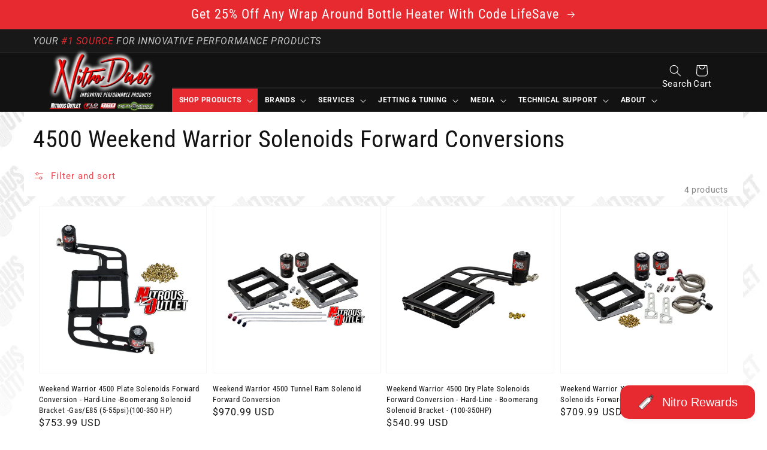

--- FILE ---
content_type: text/html; charset=utf-8
request_url: https://nitrousoutlet.com/collections/weekend-warrior-4500-solenoids-forward-conversions
body_size: 91088
content:
<!doctype html>
<html class="no-js" lang="en">
  <head>
    <meta charset="utf-8">
    <meta http-equiv="X-UA-Compatible" content="IE=edge">
    <meta name="viewport" content="width=device-width,initial-scale=1">
    <meta name="theme-color" content="">
    <link rel="canonical" href="https://nitrousoutlet.com/collections/weekend-warrior-4500-solenoids-forward-conversions">
    <link rel="preconnect" href="https://cdn.shopify.com" crossorigin>
    <script async src="https://ajax.googleapis.com/ajax/libs/jquery/3.5.1/jquery.min.js"></script>
    <!-- Google tag (gtag.js) -->
    <script async src="https://www.googletagmanager.com/gtag/js?id=AW-870822788"></script>
    <script>
      window.dataLayer = window.dataLayer || [];
      function gtag(){dataLayer.push(arguments);}
      gtag('js', new Date());
    
      gtag('config', 'AW-870822788');
    </script>
    
    
    <script src="//d1liekpayvooaz.cloudfront.net/apps/customizery/customizery.js?shop=nitrous-outlet.myshopify.com"></script>
    
<link rel="icon" type="image/png" href="//nitrousoutlet.com/cdn/shop/files/Nitrous_Outlet_Logo_Website_Address_Icon_ad632cfe-09f0-4ff7-b8fb-7dc6f103ca24_32x32.png?v=1695048358"><link rel="preconnect" href="https://fonts.shopifycdn.com" crossorigin><title>
      4500 Weekend Warrior Solenoids Forward Conversions
 &ndash; Nitrous Outlet</title>

    

    

<meta property="og:site_name" content="Nitrous Outlet">
<meta property="og:url" content="https://nitrousoutlet.com/collections/weekend-warrior-4500-solenoids-forward-conversions">
<meta property="og:title" content="4500 Weekend Warrior Solenoids Forward Conversions">
<meta property="og:type" content="product.group">
<meta property="og:description" content="Unleash incredible horsepower with Nitrous Outlet! Your #1 Source for Innovative Performance Products. Shop our cutting-edge nitrous systems n’ accessories and transform your vehicle to experience unmatched power and performance on the road or track!"><meta name="twitter:card" content="summary_large_image">
<meta name="twitter:title" content="4500 Weekend Warrior Solenoids Forward Conversions">
<meta name="twitter:description" content="Unleash incredible horsepower with Nitrous Outlet! Your #1 Source for Innovative Performance Products. Shop our cutting-edge nitrous systems n’ accessories and transform your vehicle to experience unmatched power and performance on the road or track!">


    <script src="//nitrousoutlet.com/cdn/shop/t/29/assets/global.js?v=76890609919521718641761772116" defer="defer"></script>
    <script>window.performance && window.performance.mark && window.performance.mark('shopify.content_for_header.start');</script><meta name="google-site-verification" content="X23xKj-5t7XPCjaWmmoGYJzApjmB0LsYYwFYudYIrKE">
<meta id="shopify-digital-wallet" name="shopify-digital-wallet" content="/55972692108/digital_wallets/dialog">
<meta name="shopify-checkout-api-token" content="4e8d84ab8516afc4ab464ae8bed45c9e">
<meta id="in-context-paypal-metadata" data-shop-id="55972692108" data-venmo-supported="false" data-environment="production" data-locale="en_US" data-paypal-v4="true" data-currency="USD">
<link rel="alternate" type="application/atom+xml" title="Feed" href="/collections/weekend-warrior-4500-solenoids-forward-conversions.atom" />
<link rel="alternate" type="application/json+oembed" href="https://nitrousoutlet.com/collections/weekend-warrior-4500-solenoids-forward-conversions.oembed">
<script async="async" src="/checkouts/internal/preloads.js?locale=en-US"></script>
<link rel="preconnect" href="https://shop.app" crossorigin="anonymous">
<script async="async" src="https://shop.app/checkouts/internal/preloads.js?locale=en-US&shop_id=55972692108" crossorigin="anonymous"></script>
<script id="apple-pay-shop-capabilities" type="application/json">{"shopId":55972692108,"countryCode":"US","currencyCode":"USD","merchantCapabilities":["supports3DS"],"merchantId":"gid:\/\/shopify\/Shop\/55972692108","merchantName":"Nitrous Outlet","requiredBillingContactFields":["postalAddress","email","phone"],"requiredShippingContactFields":["postalAddress","email","phone"],"shippingType":"shipping","supportedNetworks":["visa","masterCard","amex","discover","elo","jcb"],"total":{"type":"pending","label":"Nitrous Outlet","amount":"1.00"},"shopifyPaymentsEnabled":true,"supportsSubscriptions":true}</script>
<script id="shopify-features" type="application/json">{"accessToken":"4e8d84ab8516afc4ab464ae8bed45c9e","betas":["rich-media-storefront-analytics"],"domain":"nitrousoutlet.com","predictiveSearch":true,"shopId":55972692108,"locale":"en"}</script>
<script>var Shopify = Shopify || {};
Shopify.shop = "nitrous-outlet.myshopify.com";
Shopify.locale = "en";
Shopify.currency = {"active":"USD","rate":"1.0"};
Shopify.country = "US";
Shopify.theme = {"name":"11-18-25 - Live -...","id":138083270796,"schema_name":"Robert's Nitrous Outlet","schema_version":"0.0.5","theme_store_id":null,"role":"main"};
Shopify.theme.handle = "null";
Shopify.theme.style = {"id":null,"handle":null};
Shopify.cdnHost = "nitrousoutlet.com/cdn";
Shopify.routes = Shopify.routes || {};
Shopify.routes.root = "/";</script>
<script type="module">!function(o){(o.Shopify=o.Shopify||{}).modules=!0}(window);</script>
<script>!function(o){function n(){var o=[];function n(){o.push(Array.prototype.slice.apply(arguments))}return n.q=o,n}var t=o.Shopify=o.Shopify||{};t.loadFeatures=n(),t.autoloadFeatures=n()}(window);</script>
<script>
  window.ShopifyPay = window.ShopifyPay || {};
  window.ShopifyPay.apiHost = "shop.app\/pay";
  window.ShopifyPay.redirectState = null;
</script>
<script id="shop-js-analytics" type="application/json">{"pageType":"collection"}</script>
<script defer="defer" async type="module" src="//nitrousoutlet.com/cdn/shopifycloud/shop-js/modules/v2/client.init-shop-cart-sync_C5BV16lS.en.esm.js"></script>
<script defer="defer" async type="module" src="//nitrousoutlet.com/cdn/shopifycloud/shop-js/modules/v2/chunk.common_CygWptCX.esm.js"></script>
<script type="module">
  await import("//nitrousoutlet.com/cdn/shopifycloud/shop-js/modules/v2/client.init-shop-cart-sync_C5BV16lS.en.esm.js");
await import("//nitrousoutlet.com/cdn/shopifycloud/shop-js/modules/v2/chunk.common_CygWptCX.esm.js");

  window.Shopify.SignInWithShop?.initShopCartSync?.({"fedCMEnabled":true,"windoidEnabled":true});

</script>
<script>
  window.Shopify = window.Shopify || {};
  if (!window.Shopify.featureAssets) window.Shopify.featureAssets = {};
  window.Shopify.featureAssets['shop-js'] = {"shop-cart-sync":["modules/v2/client.shop-cart-sync_ZFArdW7E.en.esm.js","modules/v2/chunk.common_CygWptCX.esm.js"],"init-fed-cm":["modules/v2/client.init-fed-cm_CmiC4vf6.en.esm.js","modules/v2/chunk.common_CygWptCX.esm.js"],"shop-button":["modules/v2/client.shop-button_tlx5R9nI.en.esm.js","modules/v2/chunk.common_CygWptCX.esm.js"],"shop-cash-offers":["modules/v2/client.shop-cash-offers_DOA2yAJr.en.esm.js","modules/v2/chunk.common_CygWptCX.esm.js","modules/v2/chunk.modal_D71HUcav.esm.js"],"init-windoid":["modules/v2/client.init-windoid_sURxWdc1.en.esm.js","modules/v2/chunk.common_CygWptCX.esm.js"],"shop-toast-manager":["modules/v2/client.shop-toast-manager_ClPi3nE9.en.esm.js","modules/v2/chunk.common_CygWptCX.esm.js"],"init-shop-email-lookup-coordinator":["modules/v2/client.init-shop-email-lookup-coordinator_B8hsDcYM.en.esm.js","modules/v2/chunk.common_CygWptCX.esm.js"],"init-shop-cart-sync":["modules/v2/client.init-shop-cart-sync_C5BV16lS.en.esm.js","modules/v2/chunk.common_CygWptCX.esm.js"],"avatar":["modules/v2/client.avatar_BTnouDA3.en.esm.js"],"pay-button":["modules/v2/client.pay-button_FdsNuTd3.en.esm.js","modules/v2/chunk.common_CygWptCX.esm.js"],"init-customer-accounts":["modules/v2/client.init-customer-accounts_DxDtT_ad.en.esm.js","modules/v2/client.shop-login-button_C5VAVYt1.en.esm.js","modules/v2/chunk.common_CygWptCX.esm.js","modules/v2/chunk.modal_D71HUcav.esm.js"],"init-shop-for-new-customer-accounts":["modules/v2/client.init-shop-for-new-customer-accounts_ChsxoAhi.en.esm.js","modules/v2/client.shop-login-button_C5VAVYt1.en.esm.js","modules/v2/chunk.common_CygWptCX.esm.js","modules/v2/chunk.modal_D71HUcav.esm.js"],"shop-login-button":["modules/v2/client.shop-login-button_C5VAVYt1.en.esm.js","modules/v2/chunk.common_CygWptCX.esm.js","modules/v2/chunk.modal_D71HUcav.esm.js"],"init-customer-accounts-sign-up":["modules/v2/client.init-customer-accounts-sign-up_CPSyQ0Tj.en.esm.js","modules/v2/client.shop-login-button_C5VAVYt1.en.esm.js","modules/v2/chunk.common_CygWptCX.esm.js","modules/v2/chunk.modal_D71HUcav.esm.js"],"shop-follow-button":["modules/v2/client.shop-follow-button_Cva4Ekp9.en.esm.js","modules/v2/chunk.common_CygWptCX.esm.js","modules/v2/chunk.modal_D71HUcav.esm.js"],"checkout-modal":["modules/v2/client.checkout-modal_BPM8l0SH.en.esm.js","modules/v2/chunk.common_CygWptCX.esm.js","modules/v2/chunk.modal_D71HUcav.esm.js"],"lead-capture":["modules/v2/client.lead-capture_Bi8yE_yS.en.esm.js","modules/v2/chunk.common_CygWptCX.esm.js","modules/v2/chunk.modal_D71HUcav.esm.js"],"shop-login":["modules/v2/client.shop-login_D6lNrXab.en.esm.js","modules/v2/chunk.common_CygWptCX.esm.js","modules/v2/chunk.modal_D71HUcav.esm.js"],"payment-terms":["modules/v2/client.payment-terms_CZxnsJam.en.esm.js","modules/v2/chunk.common_CygWptCX.esm.js","modules/v2/chunk.modal_D71HUcav.esm.js"]};
</script>
<script>(function() {
  var isLoaded = false;
  function asyncLoad() {
    if (isLoaded) return;
    isLoaded = true;
    var urls = ["\/\/d1liekpayvooaz.cloudfront.net\/apps\/customizery\/customizery.js?shop=nitrous-outlet.myshopify.com","https:\/\/inffuse.eventscalendar.co\/plugins\/shopify\/loader.js?app=calendar\u0026shop=nitrous-outlet.myshopify.com\u0026shop=nitrous-outlet.myshopify.com","https:\/\/static.klaviyo.com\/onsite\/js\/SFGyXk\/klaviyo.js?company_id=SFGyXk\u0026shop=nitrous-outlet.myshopify.com"];
    for (var i = 0; i < urls.length; i++) {
      var s = document.createElement('script');
      s.type = 'text/javascript';
      s.async = true;
      s.src = urls[i];
      var x = document.getElementsByTagName('script')[0];
      x.parentNode.insertBefore(s, x);
    }
  };
  if(window.attachEvent) {
    window.attachEvent('onload', asyncLoad);
  } else {
    window.addEventListener('load', asyncLoad, false);
  }
})();</script>
<script id="__st">var __st={"a":55972692108,"offset":-21600,"reqid":"c19c3e9d-9430-4fc7-81d6-56bdb1c8b4d8-1768673447","pageurl":"nitrousoutlet.com\/collections\/weekend-warrior-4500-solenoids-forward-conversions","u":"fcb25ab27b6a","p":"collection","rtyp":"collection","rid":284723413132};</script>
<script>window.ShopifyPaypalV4VisibilityTracking = true;</script>
<script id="captcha-bootstrap">!function(){'use strict';const t='contact',e='account',n='new_comment',o=[[t,t],['blogs',n],['comments',n],[t,'customer']],c=[[e,'customer_login'],[e,'guest_login'],[e,'recover_customer_password'],[e,'create_customer']],r=t=>t.map((([t,e])=>`form[action*='/${t}']:not([data-nocaptcha='true']) input[name='form_type'][value='${e}']`)).join(','),a=t=>()=>t?[...document.querySelectorAll(t)].map((t=>t.form)):[];function s(){const t=[...o],e=r(t);return a(e)}const i='password',u='form_key',d=['recaptcha-v3-token','g-recaptcha-response','h-captcha-response',i],f=()=>{try{return window.sessionStorage}catch{return}},m='__shopify_v',_=t=>t.elements[u];function p(t,e,n=!1){try{const o=window.sessionStorage,c=JSON.parse(o.getItem(e)),{data:r}=function(t){const{data:e,action:n}=t;return t[m]||n?{data:e,action:n}:{data:t,action:n}}(c);for(const[e,n]of Object.entries(r))t.elements[e]&&(t.elements[e].value=n);n&&o.removeItem(e)}catch(o){console.error('form repopulation failed',{error:o})}}const l='form_type',E='cptcha';function T(t){t.dataset[E]=!0}const w=window,h=w.document,L='Shopify',v='ce_forms',y='captcha';let A=!1;((t,e)=>{const n=(g='f06e6c50-85a8-45c8-87d0-21a2b65856fe',I='https://cdn.shopify.com/shopifycloud/storefront-forms-hcaptcha/ce_storefront_forms_captcha_hcaptcha.v1.5.2.iife.js',D={infoText:'Protected by hCaptcha',privacyText:'Privacy',termsText:'Terms'},(t,e,n)=>{const o=w[L][v],c=o.bindForm;if(c)return c(t,g,e,D).then(n);var r;o.q.push([[t,g,e,D],n]),r=I,A||(h.body.append(Object.assign(h.createElement('script'),{id:'captcha-provider',async:!0,src:r})),A=!0)});var g,I,D;w[L]=w[L]||{},w[L][v]=w[L][v]||{},w[L][v].q=[],w[L][y]=w[L][y]||{},w[L][y].protect=function(t,e){n(t,void 0,e),T(t)},Object.freeze(w[L][y]),function(t,e,n,w,h,L){const[v,y,A,g]=function(t,e,n){const i=e?o:[],u=t?c:[],d=[...i,...u],f=r(d),m=r(i),_=r(d.filter((([t,e])=>n.includes(e))));return[a(f),a(m),a(_),s()]}(w,h,L),I=t=>{const e=t.target;return e instanceof HTMLFormElement?e:e&&e.form},D=t=>v().includes(t);t.addEventListener('submit',(t=>{const e=I(t);if(!e)return;const n=D(e)&&!e.dataset.hcaptchaBound&&!e.dataset.recaptchaBound,o=_(e),c=g().includes(e)&&(!o||!o.value);(n||c)&&t.preventDefault(),c&&!n&&(function(t){try{if(!f())return;!function(t){const e=f();if(!e)return;const n=_(t);if(!n)return;const o=n.value;o&&e.removeItem(o)}(t);const e=Array.from(Array(32),(()=>Math.random().toString(36)[2])).join('');!function(t,e){_(t)||t.append(Object.assign(document.createElement('input'),{type:'hidden',name:u})),t.elements[u].value=e}(t,e),function(t,e){const n=f();if(!n)return;const o=[...t.querySelectorAll(`input[type='${i}']`)].map((({name:t})=>t)),c=[...d,...o],r={};for(const[a,s]of new FormData(t).entries())c.includes(a)||(r[a]=s);n.setItem(e,JSON.stringify({[m]:1,action:t.action,data:r}))}(t,e)}catch(e){console.error('failed to persist form',e)}}(e),e.submit())}));const S=(t,e)=>{t&&!t.dataset[E]&&(n(t,e.some((e=>e===t))),T(t))};for(const o of['focusin','change'])t.addEventListener(o,(t=>{const e=I(t);D(e)&&S(e,y())}));const B=e.get('form_key'),M=e.get(l),P=B&&M;t.addEventListener('DOMContentLoaded',(()=>{const t=y();if(P)for(const e of t)e.elements[l].value===M&&p(e,B);[...new Set([...A(),...v().filter((t=>'true'===t.dataset.shopifyCaptcha))])].forEach((e=>S(e,t)))}))}(h,new URLSearchParams(w.location.search),n,t,e,['guest_login'])})(!0,!0)}();</script>
<script integrity="sha256-4kQ18oKyAcykRKYeNunJcIwy7WH5gtpwJnB7kiuLZ1E=" data-source-attribution="shopify.loadfeatures" defer="defer" src="//nitrousoutlet.com/cdn/shopifycloud/storefront/assets/storefront/load_feature-a0a9edcb.js" crossorigin="anonymous"></script>
<script crossorigin="anonymous" defer="defer" src="//nitrousoutlet.com/cdn/shopifycloud/storefront/assets/shopify_pay/storefront-65b4c6d7.js?v=20250812"></script>
<script data-source-attribution="shopify.dynamic_checkout.dynamic.init">var Shopify=Shopify||{};Shopify.PaymentButton=Shopify.PaymentButton||{isStorefrontPortableWallets:!0,init:function(){window.Shopify.PaymentButton.init=function(){};var t=document.createElement("script");t.src="https://nitrousoutlet.com/cdn/shopifycloud/portable-wallets/latest/portable-wallets.en.js",t.type="module",document.head.appendChild(t)}};
</script>
<script data-source-attribution="shopify.dynamic_checkout.buyer_consent">
  function portableWalletsHideBuyerConsent(e){var t=document.getElementById("shopify-buyer-consent"),n=document.getElementById("shopify-subscription-policy-button");t&&n&&(t.classList.add("hidden"),t.setAttribute("aria-hidden","true"),n.removeEventListener("click",e))}function portableWalletsShowBuyerConsent(e){var t=document.getElementById("shopify-buyer-consent"),n=document.getElementById("shopify-subscription-policy-button");t&&n&&(t.classList.remove("hidden"),t.removeAttribute("aria-hidden"),n.addEventListener("click",e))}window.Shopify?.PaymentButton&&(window.Shopify.PaymentButton.hideBuyerConsent=portableWalletsHideBuyerConsent,window.Shopify.PaymentButton.showBuyerConsent=portableWalletsShowBuyerConsent);
</script>
<script data-source-attribution="shopify.dynamic_checkout.cart.bootstrap">document.addEventListener("DOMContentLoaded",(function(){function t(){return document.querySelector("shopify-accelerated-checkout-cart, shopify-accelerated-checkout")}if(t())Shopify.PaymentButton.init();else{new MutationObserver((function(e,n){t()&&(Shopify.PaymentButton.init(),n.disconnect())})).observe(document.body,{childList:!0,subtree:!0})}}));
</script>
<link id="shopify-accelerated-checkout-styles" rel="stylesheet" media="screen" href="https://nitrousoutlet.com/cdn/shopifycloud/portable-wallets/latest/accelerated-checkout-backwards-compat.css" crossorigin="anonymous">
<style id="shopify-accelerated-checkout-cart">
        #shopify-buyer-consent {
  margin-top: 1em;
  display: inline-block;
  width: 100%;
}

#shopify-buyer-consent.hidden {
  display: none;
}

#shopify-subscription-policy-button {
  background: none;
  border: none;
  padding: 0;
  text-decoration: underline;
  font-size: inherit;
  cursor: pointer;
}

#shopify-subscription-policy-button::before {
  box-shadow: none;
}

      </style>
<script id="sections-script" data-sections="header,footer" defer="defer" src="//nitrousoutlet.com/cdn/shop/t/29/compiled_assets/scripts.js?v=16087"></script>
<script>window.performance && window.performance.mark && window.performance.mark('shopify.content_for_header.end');</script>


    <style data-shopify>
      @font-face {
  font-family: Roboto;
  font-weight: 400;
  font-style: normal;
  font-display: swap;
  src: url("//nitrousoutlet.com/cdn/fonts/roboto/roboto_n4.2019d890f07b1852f56ce63ba45b2db45d852cba.woff2") format("woff2"),
       url("//nitrousoutlet.com/cdn/fonts/roboto/roboto_n4.238690e0007583582327135619c5f7971652fa9d.woff") format("woff");
}

      @font-face {
  font-family: Roboto;
  font-weight: 700;
  font-style: normal;
  font-display: swap;
  src: url("//nitrousoutlet.com/cdn/fonts/roboto/roboto_n7.f38007a10afbbde8976c4056bfe890710d51dec2.woff2") format("woff2"),
       url("//nitrousoutlet.com/cdn/fonts/roboto/roboto_n7.94bfdd3e80c7be00e128703d245c207769d763f9.woff") format("woff");
}

      @font-face {
  font-family: Roboto;
  font-weight: 400;
  font-style: italic;
  font-display: swap;
  src: url("//nitrousoutlet.com/cdn/fonts/roboto/roboto_i4.57ce898ccda22ee84f49e6b57ae302250655e2d4.woff2") format("woff2"),
       url("//nitrousoutlet.com/cdn/fonts/roboto/roboto_i4.b21f3bd061cbcb83b824ae8c7671a82587b264bf.woff") format("woff");
}

      @font-face {
  font-family: Roboto;
  font-weight: 700;
  font-style: italic;
  font-display: swap;
  src: url("//nitrousoutlet.com/cdn/fonts/roboto/roboto_i7.7ccaf9410746f2c53340607c42c43f90a9005937.woff2") format("woff2"),
       url("//nitrousoutlet.com/cdn/fonts/roboto/roboto_i7.49ec21cdd7148292bffea74c62c0df6e93551516.woff") format("woff");
}

      @font-face {
  font-family: "Roboto Condensed";
  font-weight: 400;
  font-style: normal;
  font-display: swap;
  src: url("//nitrousoutlet.com/cdn/fonts/roboto_condensed/robotocondensed_n4.01812de96ca5a5e9d19bef3ca9cc80dd1bf6c8b8.woff2") format("woff2"),
       url("//nitrousoutlet.com/cdn/fonts/roboto_condensed/robotocondensed_n4.3930e6ddba458dc3cb725a82a2668eac3c63c104.woff") format("woff");
}


      :root {
        --font-body-family: Roboto, sans-serif;
        --font-body-style: normal;
        --font-body-weight: 400;

        --font-heading-family: "Roboto Condensed", sans-serif;
        --font-heading-style: normal;
        --font-heading-weight: 400;

        --color-base-text: 18, 18, 18;
        --color-base-background-1: 255, 255, 255;
        --color-base-background-2: 243, 243, 243;
        --color-base-solid-button-labels: 255, 255, 255;
        --color-base-outline-button-labels: 231, 41, 48;
        --color-base-accent-1: 231, 41, 48;
        --color-base-accent-2: 231, 41, 48;
        --payment-terms-background-color: #FFFFFF;

        --gradient-base-background-1: #FFFFFF;
        --gradient-base-background-2: #f3f3f3;
        --gradient-base-accent-1: #e72930;
        --gradient-base-accent-2: #e72930;

        --page-width: 120rem;
      }

      *,
      *::before,
      *::after {
        box-sizing: inherit;
      }

      html {
        box-sizing: border-box;
        font-size: 62.5%;
        height: 100%;
        overflow-y: scroll;
      }

      @media screen and (max-width: 1189px) {
        html {
          overflow-y:unset;
        }
      }
      
      body {
        display: grid;
        grid-template-rows: auto auto 1fr auto;
        grid-template-columns: 100%;
        min-height: 100%;
        margin: 0;
        font-size: 1.5rem;
        letter-spacing: 0.06rem;
        line-height: 1.8;
        font-family: var(--font-body-family);
        font-style: var(--font-body-style);
        font-weight: var(--font-body-weight);
      }

      @media screen and (min-width: 750px) {
        body {
          font-size: 1.6rem;
        }
      }
    </style>

    <link href="//nitrousoutlet.com/cdn/shop/t/29/assets/base.css?v=143375322515517334241759948579" rel="stylesheet" type="text/css" media="all" />
<link rel="preload" as="font" href="//nitrousoutlet.com/cdn/fonts/roboto/roboto_n4.2019d890f07b1852f56ce63ba45b2db45d852cba.woff2" type="font/woff2" crossorigin><link rel="preload" as="font" href="//nitrousoutlet.com/cdn/fonts/roboto_condensed/robotocondensed_n4.01812de96ca5a5e9d19bef3ca9cc80dd1bf6c8b8.woff2" type="font/woff2" crossorigin><link rel="stylesheet" href="//nitrousoutlet.com/cdn/shop/t/29/assets/component-predictive-search.css?v=171342419786403665911724259073" media="print" onload="this.media='all'"><script>document.documentElement.className = document.documentElement.className.replace('no-js', 'js');</script>
  
  

              <script>
              function fn(){
                if (typeof BSS_SL.configData == 'undefined') {
                    if(window.location.pathname == '/pages/store-locator'){
                        document.getElementById("PageContainer").remove();
                    }
                }
              }
            if (document.readyState === "complete" || document.readyState === "interactive") {
                setTimeout(fn, 1);
            } else {
            document.addEventListener("DOMContentLoaded", fn);
            }

          </script>
        
        
            <script async id="bss-store-locator-cluster" src='https://developers.google.com/maps/documentation/javascript/examples/markerclusterer/markerclusterer.js'></script>
        
                

    <script async type="text/javascript" src="https://static.klaviyo.com/onsite/js/klaviyo.js?company_id=SFGyXk"></script>
    <script async src="https://kit.fontawesome.com/c4ee331596.js" crossorigin="anonymous"></script>

<!-- Google tag (gtag.js) -->
<script async src="https://www.googletagmanager.com/gtag/js?id=AW-870822788"></script>
<script>
  window.dataLayer = window.dataLayer || [];
  function gtag(){dataLayer.push(arguments);}
  gtag('js', new Date());

  gtag('config', 'AW-870822788');
</script>
    
<!-- BEGIN app block: shopify://apps/mappy-store-locator/blocks/bss-sl-script/edfca2bd-82ad-413c-b32c-580d239b17ab --><script id="bss-locator-config-data">
    var locatorData = {"storeId":2521,"domain":"nitrous-outlet.myshopify.com","styleId":"cf4f5a2b0f0436f","pageId":94174544012,"redirectToPage":"store-locator","apiKey":"AIzaSyCtdIoaBuskX2-4-9UBha_IpTrKKI29hug","translation":"{\"your_location\":\"Your Location\",\"radius\":\"Radius\",\"tag\":\"Tag\",\"search\":\"Search\",\"store\":\"Stores\",\"find_my_location\": \"Find my location\", \"schedule\": \"Schedule\",\"enter_your_location\": \"Enter your location\", \"list\": \"List\", \"map\": \"Map\", \"monday\": \"MONDAY\", \"tuesday\": \"TUESDAY\", \"wednesday\": \"WEDNESDAY\",\"thursday\": \"THURSDAY\", \"friday\": \"FRIDAY\", \"saturday\": \"SATURDAY\", \"sunday\": \"SUNDAY\", \"allday\": \"ALLDAY\",\"product\": \"Product\",\"dayoff\":\"DAYOFF\",\"storeResult\":\"store results\",\"distance\":\"Distance\",\"notFound\":\"Not found any stores\",\"noLimit\":\"No limit\",\"youAreHere\":\"You are here\",\"showing\":\"Showing\",\"all\":\"All\",\"filterByCountry\":\"Filter by country\",\"searchByLocation\":\"Location\",\"searchByPhone\":\"Phone\",\"searchByStoreName\":\"Store name\",\"enterPhoneNumber\":\"Enter phone number\",\"enterStoreName\":\"Enter store name\"}","planCode":"pro","mapType":0,"mapStyleType":0,"customStyleId":null,"zoom_map":"13","scheduleMenu":1,"addressMenu":1,"additionalAddressMenu":1,"phoneMenu":1,"faxMenu":1,"emailMenu":0,"websiteMenu":1,"storeLinkMenu":0,"notShowColonMenu":0,"scheduleMap":1,"addressMap":1,"additionalAddressMap":1,"phoneMap":1,"faxMap":1,"emailMap":0,"websiteMap":1,"storeLinkMap":0,"notShowColonMap":0,"directionLinkMenu":1,"directionLinkMap":1,"contactButtonLinkMenu":0,"contactButtonLinkMap":0,"autoDetectAddress":1,"radiusSearch":0,"defaultRadius":50,"searchResultQuantityDisplay":-1,"tagSearch":1,"tagOption":0,"countryOption":0,"pageTitle":"<h1>Dealer Locator</h1>","pageDescription":"","showPageTitle":1,"showPageDescription":1,"showCountryFilter":0,"selectLocation":1,"selectPhone":1,"selectStoreName":1,"selectZipCode":0,"template":1,"templateCase":0,"layout":1,"enableSearchButton":0,"searchBarPosition":1,"distanceUnit":"miles","zoomCountLocation":0,"customFieldMap":1,"customFieldMenu":1,"defaultLat":null,"defaultLng":null,"manual_default_address":0,"showAllAddress":0,"orderLocations":"priority","detectViewport":0,"createdAt":"2023-06-12T16:56:20.000Z","formActive":0,"formTitleActive":0,"formTitle":"","formDescription":"","formCustomCss":"","isNewPlaceAPI":false,"isRestricted":false,"tagList":[],"locationCount":499}
    if (typeof BSS_SL == 'undefined' || locatorData != "") {
        let storeLocators = []
        let tagList = []
        
        
        

        
            
            
            
            
                
                
                storeLocators = [...storeLocators, ...[{"id":318522,"storeName":"3:16 Speed LLC","address":"3638 131st Ave N","additional_address":null,"country":"UNITED STATES","city":"Clearwater","state":"FL","zipCode":"33762","phone":"941-223-6819","fax":"","email":"RG@316speed.com","description":"","web":"","tags":"","schedule":null,"img":"","img_s3":"","marker":"https://cms.mappy-app.com/image/location-pin.svg","marker_s3":"","lat":"27.890665","lng":"-82.683111","products":"","shopName":"nitrous-outlet.myshopify.com","status":1,"custom":null,"positionLoca":1000,"positionPhone":1000,"positionFax":1000,"positionEmail":1000,"positionWeb":1000,"positionSocial":5,"social_networks":null,"active":1,"priority":10000,"deletedAt":null,"is_online_store":0,"source_ggs":null,"external_id":null,"createdAt":"2024-03-15T19:15:38.000Z","updatedAt":"2025-08-18T10:04:44.224Z","customField":[]},{"id":318517,"storeName":"360 Customs","address":"126 Edwards Ave","additional_address":null,"country":"UNITED STATES","city":"Brandon","state":"FL","zipCode":"33510","phone":"813-230-1085","fax":"","email":"chevymd@aol.com","description":"","web":"","tags":"","schedule":null,"img":"","img_s3":"","marker":"https://cms.mappy-app.com/image/location-pin.svg","marker_s3":"","lat":"27.938976","lng":"-82.28747829999999","products":"","shopName":"nitrous-outlet.myshopify.com","status":1,"custom":null,"positionLoca":1000,"positionPhone":1000,"positionFax":1000,"positionEmail":1000,"positionWeb":1000,"positionSocial":5,"social_networks":null,"active":1,"priority":10000,"deletedAt":null,"is_online_store":0,"source_ggs":null,"external_id":null,"createdAt":"2024-03-15T19:15:38.000Z","updatedAt":"2025-08-18T10:04:44.224Z","customField":[]},{"id":318971,"storeName":"4DHPClub - 4 Digit Horsepower Club","address":"1050 Old Spanish Trail Suite 1","additional_address":null,"country":"UNITED STATES","city":"Slidell","state":"LA","zipCode":"70458","phone":"346-218-4627","fax":"","email":"4dhpclub@gmail.com","description":"","web":"","tags":"","schedule":null,"img":"","img_s3":"","marker":"https://cms.mappy-app.com/image/location-pin.svg","marker_s3":"","lat":"30.2589667","lng":"-89.7741781","products":"","shopName":"nitrous-outlet.myshopify.com","status":1,"custom":null,"positionLoca":1000,"positionPhone":1000,"positionFax":1000,"positionEmail":1000,"positionWeb":1000,"positionSocial":5,"social_networks":null,"active":1,"priority":10000,"deletedAt":null,"is_online_store":0,"source_ggs":null,"external_id":null,"createdAt":"2024-03-15T19:15:38.000Z","updatedAt":"2025-08-18T10:04:44.224Z","customField":[]},{"id":318532,"storeName":"513 Motorsports","address":"5505 Stephenson Rd.","additional_address":null,"country":"UNITED STATES","city":"Oxford","state":"OH","zipCode":"45056","phone":"513-464-3965","fax":"","email":"513motorsports@gmail.com","description":"","web":"","tags":"","schedule":null,"img":"","img_s3":"","marker":"https://cms.mappy-app.com/image/location-pin.svg","marker_s3":"","lat":"39.4641321","lng":"-84.73845759999999","products":"","shopName":"nitrous-outlet.myshopify.com","status":1,"custom":null,"positionLoca":1000,"positionPhone":1000,"positionFax":1000,"positionEmail":1000,"positionWeb":1000,"positionSocial":5,"social_networks":null,"active":1,"priority":10000,"deletedAt":null,"is_online_store":0,"source_ggs":null,"external_id":null,"createdAt":"2024-03-15T19:15:38.000Z","updatedAt":"2025-08-18T10:04:44.224Z","customField":[]},{"id":318693,"storeName":"820 Performance","address":"5947 Rufe Snow Drive","additional_address":null,"country":"UNITED STATES","city":"Fort Worth","state":"TX","zipCode":"76148","phone":"817-995-0828","fax":"","email":"info@820performance.com","description":"","web":"","tags":"","schedule":null,"img":"","img_s3":"","marker":"https://cms.mappy-app.com/image/location-pin.svg","marker_s3":"","lat":"32.8546044","lng":"-97.23894969999999","products":"","shopName":"nitrous-outlet.myshopify.com","status":1,"custom":null,"positionLoca":1000,"positionPhone":1000,"positionFax":1000,"positionEmail":1000,"positionWeb":1000,"positionSocial":5,"social_networks":null,"active":1,"priority":10000,"deletedAt":null,"is_online_store":0,"source_ggs":null,"external_id":null,"createdAt":"2024-03-15T19:15:38.000Z","updatedAt":"2025-08-18T10:04:44.224Z","customField":[]},{"id":318539,"storeName":"913 Motorsports","address":"3711 E. Highland Drive","additional_address":null,"country":"UNITED STATES","city":"Jonesboro","state":"AR","zipCode":"72404","phone":"870-919-8376","fax":"","email":"bartona913@gmail.com","description":"","web":"","tags":"","schedule":null,"img":"","img_s3":"","marker":"https://cms.mappy-app.com/image/location-pin.svg","marker_s3":"","lat":"35.8205428","lng":"-90.6556109","products":"","shopName":"nitrous-outlet.myshopify.com","status":1,"custom":null,"positionLoca":1000,"positionPhone":1000,"positionFax":1000,"positionEmail":1000,"positionWeb":1000,"positionSocial":5,"social_networks":null,"active":1,"priority":10000,"deletedAt":null,"is_online_store":0,"source_ggs":null,"external_id":null,"createdAt":"2024-03-15T19:15:38.000Z","updatedAt":"2025-08-18T10:04:44.224Z","customField":[]},{"id":318625,"storeName":"928X Motorsports","address":"12209 S Ave 4E","additional_address":null,"country":"UNITED STATES","city":"Yuma","state":"AZ","zipCode":"85365","phone":"928-318-6203","fax":"","email":"928XMotorsports@gmail.com","description":"","web":"","tags":"","schedule":null,"img":"","img_s3":"","marker":"https://cms.mappy-app.com/image/location-pin.svg","marker_s3":"","lat":"32.5743618","lng":"-114.5633069","products":"","shopName":"nitrous-outlet.myshopify.com","status":1,"custom":null,"positionLoca":1000,"positionPhone":1000,"positionFax":1000,"positionEmail":1000,"positionWeb":1000,"positionSocial":5,"social_networks":null,"active":1,"priority":10000,"deletedAt":null,"is_online_store":0,"source_ggs":null,"external_id":null,"createdAt":"2024-03-15T19:15:38.000Z","updatedAt":"2025-08-18T10:04:44.224Z","customField":[]},{"id":318702,"storeName":"A-Town Speed and Automotive","address":"13890 State Hwy 95","additional_address":null,"country":"UNITED STATES","city":"Holland","state":"TX","zipCode":"76534","phone":"254-721-0696","fax":"","email":"atownspeed2020@gmail.com","description":"","web":"","tags":"","schedule":"[{\"date\":\"monday\"},{\"date\":\"tuesday\"},{\"date\":\"wednesday\"},{\"date\":\"thursday\"},{\"date\":\"friday\"},{\"date\":\"saturday\"},{\"date\":\"sunday\"},{\"date\":\"schedule\",\"value\":false}]","img":"","img_s3":"","marker":"https://cms.mappy-app.com/image/location-pin.svg","marker_s3":"","lat":"30.957995","lng":"-97.34926399999999","products":"","shopName":"nitrous-outlet.myshopify.com","status":1,"custom":null,"positionLoca":4,"positionPhone":0,"positionFax":3,"positionEmail":1,"positionWeb":2,"positionSocial":5,"social_networks":null,"active":1,"priority":10000,"deletedAt":null,"is_online_store":0,"source_ggs":null,"external_id":null,"createdAt":"2024-03-15T19:15:38.000Z","updatedAt":"2025-08-18T10:04:44.224Z","customField":[]},{"id":318682,"storeName":"A&P Custom Performance","address":"3705 Kermit Hwy","additional_address":null,"country":"UNITED STATES","city":"Odessa","state":"TX","zipCode":"79764","phone":"4325304062","fax":"","email":"pavery711@gmail.com","description":"","web":"","tags":"","schedule":null,"img":"","img_s3":"","marker":"https://cms.mappy-app.com/image/location-pin.svg","marker_s3":"","lat":"31.87158779999999","lng":"-102.4107551","products":"","shopName":"nitrous-outlet.myshopify.com","status":1,"custom":null,"positionLoca":1000,"positionPhone":1000,"positionFax":1000,"positionEmail":1000,"positionWeb":1000,"positionSocial":5,"social_networks":null,"active":1,"priority":10000,"deletedAt":null,"is_online_store":0,"source_ggs":null,"external_id":null,"createdAt":"2024-03-15T19:15:38.000Z","updatedAt":"2025-08-18T10:04:44.224Z","customField":[]},{"id":318886,"storeName":"Accelerated Racing Solutions","address":"14943 County Road 525","additional_address":null,"country":"UNITED STATES","city":"Anna","state":"TX","zipCode":"75409","phone":"469-659-2929","fax":"","email":"acceleratedracingsolutions@gmail.com","description":"","web":"","tags":"","schedule":null,"img":"","img_s3":"","marker":"https://cms.mappy-app.com/image/location-pin.svg","marker_s3":"","lat":"33.3786809","lng":"-96.44405859999999","products":"","shopName":"nitrous-outlet.myshopify.com","status":1,"custom":null,"positionLoca":1000,"positionPhone":1000,"positionFax":1000,"positionEmail":1000,"positionWeb":1000,"positionSocial":5,"social_networks":null,"active":1,"priority":10000,"deletedAt":null,"is_online_store":0,"source_ggs":null,"external_id":null,"createdAt":"2024-03-15T19:15:38.000Z","updatedAt":"2025-08-18T10:04:44.224Z","customField":[]},{"id":318898,"storeName":"Action Auto","address":"2348 Kirkwood Ave.","additional_address":null,"country":"UNITED STATES","city":"Naples","state":"FL","zipCode":"34112","phone":"239-793-0205","fax":"","email":"AACRios@gmail.com","description":"","web":"","tags":"","schedule":null,"img":"","img_s3":"","marker":"https://cms.mappy-app.com/image/location-pin.svg","marker_s3":"","lat":"26.1371875","lng":"-81.7764378","products":"","shopName":"nitrous-outlet.myshopify.com","status":1,"custom":null,"positionLoca":1000,"positionPhone":1000,"positionFax":1000,"positionEmail":1000,"positionWeb":1000,"positionSocial":5,"social_networks":null,"active":1,"priority":10000,"deletedAt":null,"is_online_store":0,"source_ggs":null,"external_id":null,"createdAt":"2024-03-15T19:15:38.000Z","updatedAt":"2025-08-18T10:04:44.224Z","customField":[]},{"id":318602,"storeName":"Addiction Motorsports","address":"480 E Easy St 2","additional_address":null,"country":"UNITED STATES","city":"Simi Valley","state":"CA","zipCode":"93065-7549","phone":"805-210-2070","fax":"","email":"eddie@addictionmotorsports.net","description":"","web":"","tags":"","schedule":"[{\"date\":\"monday\"},{\"date\":\"tuesday\"},{\"date\":\"wednesday\"},{\"date\":\"thursday\"},{\"date\":\"friday\"},{\"date\":\"saturday\"},{\"date\":\"sunday\"},{\"date\":\"schedule\",\"value\":false}]","img":"","img_s3":"","marker":"https://cms.mappy-app.com/image/location-pin.svg","marker_s3":"","lat":"34.2743718","lng":"-118.7882258","products":"","shopName":"nitrous-outlet.myshopify.com","status":1,"custom":null,"positionLoca":4,"positionPhone":0,"positionFax":3,"positionEmail":1,"positionWeb":2,"positionSocial":5,"social_networks":null,"active":1,"priority":10000,"deletedAt":null,"is_online_store":0,"source_ggs":null,"external_id":null,"createdAt":"2024-03-15T19:15:38.000Z","updatedAt":"2025-08-18T10:04:44.224Z","customField":[]},{"id":318511,"storeName":"ADM Motorsports","address":"Prol Rio Blanco 1676\nLos Almendros, Zapopan","additional_address":null,"country":"MEXICO","city":"Guadalajara","state":"JA","zipCode":"","phone":"956-568-9097","fax":"","email":"aldemarcortes@adm-motorsports.com","description":"","web":"","tags":"","schedule":null,"img":"","img_s3":"","marker":"https://cms.mappy-app.com/image/location-pin.svg","marker_s3":"","lat":"20.7666643","lng":"-103.3945428","products":"","shopName":"nitrous-outlet.myshopify.com","status":1,"custom":null,"positionLoca":1000,"positionPhone":1000,"positionFax":1000,"positionEmail":1000,"positionWeb":1000,"positionSocial":5,"social_networks":null,"active":1,"priority":10000,"deletedAt":null,"is_online_store":0,"source_ggs":null,"external_id":null,"createdAt":"2024-03-15T19:15:38.000Z","updatedAt":"2025-08-18T10:04:44.224Z","customField":[]},{"id":318704,"storeName":"Advanced Modern Performance","address":"247 Gilbert Cir A","additional_address":null,"country":"UNITED STATES","city":"Grand Prairie","state":"TX","zipCode":"75050","phone":"972-313-1199","fax":"","email":"Bryan@Advancedmodernperformance.com","description":"","web":"","tags":"","schedule":null,"img":"","img_s3":"","marker":"https://cms.mappy-app.com/image/location-pin.svg","marker_s3":"","lat":"32.8121054","lng":"-97.0063916","products":"","shopName":"nitrous-outlet.myshopify.com","status":1,"custom":null,"positionLoca":1000,"positionPhone":1000,"positionFax":1000,"positionEmail":1000,"positionWeb":1000,"positionSocial":5,"social_networks":null,"active":1,"priority":10000,"deletedAt":null,"is_online_store":0,"source_ggs":null,"external_id":null,"createdAt":"2024-03-15T19:15:38.000Z","updatedAt":"2025-08-18T10:04:44.224Z","customField":[]},{"id":318708,"storeName":"Advanced Racing Dynamics","address":"16635 Meadow Lane","additional_address":null,"country":"UNITED STATES","city":"Danbury","state":"TX","zipCode":"77534","phone":"832-593-9140","fax":"","email":"Fastparts@advancedracingdynamics.com","description":"","web":"","tags":"","schedule":null,"img":"","img_s3":"","marker":"https://cms.mappy-app.com/image/location-pin.svg","marker_s3":"","lat":"29.2170391","lng":"-95.3506673","products":"","shopName":"nitrous-outlet.myshopify.com","status":1,"custom":null,"positionLoca":1000,"positionPhone":1000,"positionFax":1000,"positionEmail":1000,"positionWeb":1000,"positionSocial":5,"social_networks":null,"active":1,"priority":10000,"deletedAt":null,"is_online_store":0,"source_ggs":null,"external_id":null,"createdAt":"2024-03-15T19:15:38.000Z","updatedAt":"2025-08-18T10:04:44.224Z","customField":[]},{"id":318758,"storeName":"Aikman Performance","address":"706 N Park Cir","additional_address":null,"country":"UNITED STATES","city":"Cedar Park","state":"TX","zipCode":"78613","phone":"512-382-1732","fax":"","email":"aikmanperformance@gmail.com","description":"","web":"","tags":"","schedule":null,"img":"","img_s3":"","marker":"https://cms.mappy-app.com/image/location-pin.svg","marker_s3":"","lat":"30.5183173","lng":"-97.8265768","products":"","shopName":"nitrous-outlet.myshopify.com","status":1,"custom":null,"positionLoca":1000,"positionPhone":1000,"positionFax":1000,"positionEmail":1000,"positionWeb":1000,"positionSocial":5,"social_networks":null,"active":1,"priority":10000,"deletedAt":null,"is_online_store":0,"source_ggs":null,"external_id":null,"createdAt":"2024-03-15T19:15:38.000Z","updatedAt":"2025-08-18T10:04:44.224Z","customField":[]},{"id":318981,"storeName":"All American Street Car Performance","address":"6187 126th Ave N","additional_address":null,"country":"UNITED STATES","city":"Largo","state":"FL","zipCode":"33773","phone":"727-535-6905","fax":"","email":"shaun@allamericanstreetcars.com","description":"","web":"","tags":"","schedule":null,"img":"","img_s3":"","marker":"https://cms.mappy-app.com/image/location-pin.svg","marker_s3":"","lat":"27.8867799","lng":"-82.7203391","products":"","shopName":"nitrous-outlet.myshopify.com","status":1,"custom":null,"positionLoca":1000,"positionPhone":1000,"positionFax":1000,"positionEmail":1000,"positionWeb":1000,"positionSocial":5,"social_networks":null,"active":1,"priority":10000,"deletedAt":null,"is_online_store":0,"source_ggs":null,"external_id":null,"createdAt":"2024-03-15T19:15:38.000Z","updatedAt":"2025-08-18T10:04:44.224Z","customField":[]},{"id":318601,"storeName":"All Stars Auto Care","address":"4099 Hwy 20","additional_address":null,"country":"UNITED STATES","city":"Trinity","state":"AL","zipCode":"35673","phone":"469-309-1043","fax":"","email":"cbyarbrough2424@yahoo.com","description":"","web":"","tags":"","schedule":null,"img":"","img_s3":"","marker":"https://cms.mappy-app.com/image/location-pin.svg","marker_s3":"","lat":"34.6272112","lng":"-87.0879952","products":"","shopName":"nitrous-outlet.myshopify.com","status":1,"custom":null,"positionLoca":1000,"positionPhone":1000,"positionFax":1000,"positionEmail":1000,"positionWeb":1000,"positionSocial":5,"social_networks":null,"active":1,"priority":10000,"deletedAt":null,"is_online_store":0,"source_ggs":null,"external_id":null,"createdAt":"2024-03-15T19:15:38.000Z","updatedAt":"2025-08-18T10:04:44.224Z","customField":[]},{"id":318527,"storeName":"American Intense Racing","address":"34501 E Quincy Ave Building 64","additional_address":null,"country":"UNITED STATES","city":"Watkins","state":"CO","zipCode":"80137","phone":"303-250-1466","fax":"","email":"clintbaxstrom@gmail.com","description":"","web":"","tags":"","schedule":null,"img":"","img_s3":"","marker":"https://cms.mappy-app.com/image/location-pin.svg","marker_s3":"","lat":"39.6383755","lng":"-104.5850452","products":"","shopName":"nitrous-outlet.myshopify.com","status":1,"custom":null,"positionLoca":1000,"positionPhone":1000,"positionFax":1000,"positionEmail":1000,"positionWeb":1000,"positionSocial":5,"social_networks":null,"active":1,"priority":10000,"deletedAt":null,"is_online_store":0,"source_ggs":null,"external_id":null,"createdAt":"2024-03-15T19:15:38.000Z","updatedAt":"2025-08-18T10:04:44.224Z","customField":[]},{"id":318533,"storeName":"American Muscle Performance","address":"1461 Southwest 30th Ave\nBay 16","additional_address":null,"country":"UNITED STATES","city":"Pompano Beach","state":"FL","zipCode":"33069","phone":"954-507-6261","fax":"","email":"sales@americanmuscleperformance.net","description":"","web":"","tags":"","schedule":null,"img":"","img_s3":"","marker":"https://cms.mappy-app.com/image/location-pin.svg","marker_s3":"","lat":"26.2112737","lng":"-80.1646185","products":"","shopName":"nitrous-outlet.myshopify.com","status":1,"custom":null,"positionLoca":1000,"positionPhone":1000,"positionFax":1000,"positionEmail":1000,"positionWeb":1000,"positionSocial":5,"social_networks":null,"active":1,"priority":10000,"deletedAt":null,"is_online_store":0,"source_ggs":null,"external_id":null,"createdAt":"2024-03-15T19:15:38.000Z","updatedAt":"2025-08-18T10:04:44.224Z","customField":[]},{"id":318542,"storeName":"American Speed Center of York","address":"1420 North George Street","additional_address":null,"country":"UNITED STATES","city":"York","state":"PA","zipCode":"17404","phone":"717-848-6272","fax":"","email":"americanspeedcenter@gmail.com","description":"","web":"","tags":"","schedule":null,"img":"","img_s3":"","marker":"https://cms.mappy-app.com/image/location-pin.svg","marker_s3":"","lat":"39.98199049999999","lng":"-76.7347102","products":"","shopName":"nitrous-outlet.myshopify.com","status":1,"custom":null,"positionLoca":1000,"positionPhone":1000,"positionFax":1000,"positionEmail":1000,"positionWeb":1000,"positionSocial":5,"social_networks":null,"active":1,"priority":10000,"deletedAt":null,"is_online_store":0,"source_ggs":null,"external_id":null,"createdAt":"2024-03-15T19:15:38.000Z","updatedAt":"2025-08-18T10:04:44.224Z","customField":[]},{"id":318607,"storeName":"Angus Racing","address":"Neal Quick\n240 Oxmoor Circle 105","additional_address":null,"country":"UNITED STATES","city":"Homewood","state":"AL","zipCode":"35209","phone":"205-718-2451","fax":"","email":"neal@angusracing.com","description":"","web":"","tags":"","schedule":null,"img":"","img_s3":"","marker":"https://cms.mappy-app.com/image/location-pin.svg","marker_s3":"","lat":"33.4544272","lng":"-86.83864469999999","products":"","shopName":"nitrous-outlet.myshopify.com","status":1,"custom":null,"positionLoca":1000,"positionPhone":1000,"positionFax":1000,"positionEmail":1000,"positionWeb":1000,"positionSocial":5,"social_networks":null,"active":1,"priority":10000,"deletedAt":null,"is_online_store":0,"source_ggs":null,"external_id":null,"createdAt":"2024-03-15T19:15:38.000Z","updatedAt":"2025-08-18T10:04:44.224Z","customField":[]},{"id":318935,"storeName":"Apocalypse Performance","address":"11359 Mosteller Rd","additional_address":null,"country":"UNITED STATES","city":"Cincinnati","state":"OH","zipCode":"45241","phone":"5132669004","fax":"","email":"JS@Apocalypseperformance.com","description":"","web":"","tags":"","schedule":null,"img":"","img_s3":"","marker":"https://cms.mappy-app.com/image/location-pin.svg","marker_s3":"","lat":"39.2800237","lng":"-84.4306582","products":"","shopName":"nitrous-outlet.myshopify.com","status":1,"custom":null,"positionLoca":1000,"positionPhone":1000,"positionFax":1000,"positionEmail":1000,"positionWeb":1000,"positionSocial":5,"social_networks":null,"active":1,"priority":10000,"deletedAt":null,"is_online_store":0,"source_ggs":null,"external_id":null,"createdAt":"2024-03-15T19:15:38.000Z","updatedAt":"2025-08-18T10:04:44.224Z","customField":[]},{"id":318553,"storeName":"Armor Inc Diesel & Suspension","address":"6439 67th Street 106\n***Confirm Address***","additional_address":null,"country":"CANADA","city":"Red Deer","state":"AB","zipCode":"T4P1A3","phone":"403-346-9188","fax":"","email":"donavan@armorinc.ca","description":"","web":"","tags":"","schedule":null,"img":"","img_s3":"","marker":"https://cms.mappy-app.com/image/location-pin.svg","marker_s3":"","lat":"52.28751","lng":"-113.84059","products":"","shopName":"nitrous-outlet.myshopify.com","status":1,"custom":null,"positionLoca":1000,"positionPhone":1000,"positionFax":1000,"positionEmail":1000,"positionWeb":1000,"positionSocial":5,"social_networks":null,"active":1,"priority":10000,"deletedAt":null,"is_online_store":0,"source_ggs":null,"external_id":null,"createdAt":"2024-03-15T19:15:38.000Z","updatedAt":"2025-08-18T10:04:44.224Z","customField":[]},{"id":318587,"storeName":"Arrington Performance","address":"7187 Grand River Ave","additional_address":null,"country":"UNITED STATES","city":"Brighton","state":"MI","zipCode":"48114","phone":"810-522-6727","fax":"","email":"matt@arringtonperformance.com","description":"","web":"","tags":"","schedule":null,"img":"","img_s3":"","marker":"https://cms.mappy-app.com/image/location-pin.svg","marker_s3":"","lat":"42.5688198","lng":"-83.81231009999999","products":"","shopName":"nitrous-outlet.myshopify.com","status":1,"custom":null,"positionLoca":1000,"positionPhone":1000,"positionFax":1000,"positionEmail":1000,"positionWeb":1000,"positionSocial":5,"social_networks":null,"active":1,"priority":10000,"deletedAt":null,"is_online_store":0,"source_ggs":null,"external_id":null,"createdAt":"2024-03-15T19:15:38.000Z","updatedAt":"2025-08-18T10:04:44.224Z","customField":[]},{"id":318651,"storeName":"ASA Performance","address":"5005 14th Avenue","additional_address":null,"country":"UNITED STATES","city":"Columbus","state":"GA","zipCode":"31904","phone":"706-478-9560","fax":"","email":"abad71camaro@gmail.com","description":"","web":"","tags":"","schedule":null,"img":"","img_s3":"","marker":"https://cms.mappy-app.com/image/location-pin.svg","marker_s3":"","lat":"32.5132208","lng":"-84.97072949999999","products":"","shopName":"nitrous-outlet.myshopify.com","status":1,"custom":null,"positionLoca":1000,"positionPhone":1000,"positionFax":1000,"positionEmail":1000,"positionWeb":1000,"positionSocial":5,"social_networks":null,"active":1,"priority":10000,"deletedAt":null,"is_online_store":0,"source_ggs":null,"external_id":null,"createdAt":"2024-03-15T19:15:38.000Z","updatedAt":"2025-08-18T10:04:44.224Z","customField":[]},{"id":318658,"storeName":"ASAA Racing","address":"11403 Wick Hollow","additional_address":null,"country":"UNITED STATES","city":"Houston","state":"TX","zipCode":"77043","phone":"713-952-2722","fax":"","email":"ASAAracing@gmail.com","description":"","web":"","tags":"","schedule":null,"img":"","img_s3":"","marker":"https://cms.mappy-app.com/image/location-pin.svg","marker_s3":"","lat":"29.7687287","lng":"-95.5556334","products":"","shopName":"nitrous-outlet.myshopify.com","status":1,"custom":null,"positionLoca":1000,"positionPhone":1000,"positionFax":1000,"positionEmail":1000,"positionWeb":1000,"positionSocial":5,"social_networks":null,"active":1,"priority":10000,"deletedAt":null,"is_online_store":0,"source_ggs":null,"external_id":null,"createdAt":"2024-03-15T19:15:38.000Z","updatedAt":"2025-08-18T10:04:44.224Z","customField":[]},{"id":318757,"storeName":"ASG Automotive","address":"5841 Thunderbird Road\nSuite 3","additional_address":null,"country":"UNITED STATES","city":"Indianapolis","state":"IN","zipCode":"46236","phone":"317-826-2906","fax":"","email":"cdouglas@asgindy.com","description":"","web":"","tags":"","schedule":null,"img":"","img_s3":"","marker":"https://cms.mappy-app.com/image/location-pin.svg","marker_s3":"","lat":"39.8626075","lng":"-85.9807567","products":"","shopName":"nitrous-outlet.myshopify.com","status":1,"custom":null,"positionLoca":1000,"positionPhone":1000,"positionFax":1000,"positionEmail":1000,"positionWeb":1000,"positionSocial":5,"social_networks":null,"active":1,"priority":10000,"deletedAt":null,"is_online_store":0,"source_ggs":null,"external_id":null,"createdAt":"2024-03-15T19:15:38.000Z","updatedAt":"2025-08-18T10:04:44.224Z","customField":[]},{"id":318660,"storeName":"Asher Automotive","address":"7033 E. State Hwy 21","additional_address":null,"country":"UNITED STATES","city":"Bryan","state":"TX","zipCode":"77808","phone":"979-778-9111","fax":"","email":"brian@asherauto.com","description":"","web":"","tags":"","schedule":null,"img":"","img_s3":"","marker":"https://cms.mappy-app.com/image/location-pin.svg","marker_s3":"","lat":"30.7267026","lng":"-96.3332835","products":"","shopName":"nitrous-outlet.myshopify.com","status":1,"custom":null,"positionLoca":1000,"positionPhone":1000,"positionFax":1000,"positionEmail":1000,"positionWeb":1000,"positionSocial":5,"social_networks":null,"active":1,"priority":10000,"deletedAt":null,"is_online_store":0,"source_ggs":null,"external_id":null,"createdAt":"2024-03-15T19:15:38.000Z","updatedAt":"2025-08-18T10:04:44.224Z","customField":[]},{"id":318713,"storeName":"Asylum Motorsports","address":"32807 Kirbywood Drive","additional_address":null,"country":"UNITED STATES","city":"Walker","state":"LA","zipCode":"70785","phone":"225-361-0168","fax":"","email":"justin@asylummotorsports.net","description":"","web":"","tags":"","schedule":null,"img":"","img_s3":"","marker":"https://cms.mappy-app.com/image/location-pin.svg","marker_s3":"","lat":"30.4976868","lng":"-90.8778854","products":"","shopName":"nitrous-outlet.myshopify.com","status":1,"custom":null,"positionLoca":1000,"positionPhone":1000,"positionFax":1000,"positionEmail":1000,"positionWeb":1000,"positionSocial":5,"social_networks":null,"active":1,"priority":10000,"deletedAt":null,"is_online_store":0,"source_ggs":null,"external_id":null,"createdAt":"2024-03-15T19:15:38.000Z","updatedAt":"2025-08-18T10:04:44.224Z","customField":[]},{"id":318546,"storeName":"Auto Trends","address":"1235 N College Ave","additional_address":null,"country":"UNITED STATES","city":"Fort Collins","state":"CO","zipCode":"80524","phone":"970-224-2824","fax":"","email":"jess@autotrendsoffice.com","description":"","web":"","tags":"","schedule":null,"img":"","img_s3":"","marker":"https://cms.mappy-app.com/image/location-pin.svg","marker_s3":"","lat":"40.604132","lng":"-105.0771875","products":"","shopName":"nitrous-outlet.myshopify.com","status":1,"custom":null,"positionLoca":1000,"positionPhone":1000,"positionFax":1000,"positionEmail":1000,"positionWeb":1000,"positionSocial":5,"social_networks":null,"active":1,"priority":10000,"deletedAt":null,"is_online_store":0,"source_ggs":null,"external_id":null,"createdAt":"2024-03-15T19:15:38.000Z","updatedAt":"2025-08-18T10:04:44.224Z","customField":[]},{"id":318712,"storeName":"Automotive Engine Specialties","address":"2045 Mirror Field Dr","additional_address":null,"country":"UNITED STATES","city":"Yorkville","state":"IL","zipCode":"60560","phone":"847-956-1244","fax":"","email":"doug@aesracing.net","description":"","web":"","tags":"","schedule":null,"img":"","img_s3":"","marker":"https://cms.mappy-app.com/image/location-pin.svg","marker_s3":"","lat":"41.6387255","lng":"-88.4008079","products":"","shopName":"nitrous-outlet.myshopify.com","status":1,"custom":null,"positionLoca":1000,"positionPhone":1000,"positionFax":1000,"positionEmail":1000,"positionWeb":1000,"positionSocial":5,"social_networks":null,"active":1,"priority":10000,"deletedAt":null,"is_online_store":0,"source_ggs":null,"external_id":null,"createdAt":"2024-03-15T19:15:38.000Z","updatedAt":"2025-08-18T10:04:44.224Z","customField":[]},{"id":318768,"storeName":"Avid Speed","address":"3620 Vann Rd","additional_address":null,"country":"UNITED STATES","city":"Birmingham","state":"AL","zipCode":"35235","phone":"205-514-0385","fax":"","email":"blake@avidspeed.com","description":"","web":"","tags":"","schedule":null,"img":"","img_s3":"","marker":"https://cms.mappy-app.com/image/location-pin.svg","marker_s3":"","lat":"33.6089597","lng":"-86.6334353","products":"","shopName":"nitrous-outlet.myshopify.com","status":1,"custom":null,"positionLoca":1000,"positionPhone":1000,"positionFax":1000,"positionEmail":1000,"positionWeb":1000,"positionSocial":5,"social_networks":null,"active":1,"priority":10000,"deletedAt":null,"is_online_store":0,"source_ggs":null,"external_id":null,"createdAt":"2024-03-15T19:15:38.000Z","updatedAt":"2025-08-18T10:04:44.224Z","customField":[]},{"id":318882,"storeName":"B's Speed","address":"2164 HWY 570 East","additional_address":null,"country":"UNITED STATES","city":"Summit","state":"MS","zipCode":"39666","phone":"601-551-1324","fax":"","email":"bspeed601@gmail.com","description":"","web":"","tags":"","schedule":null,"img":"","img_s3":"","marker":"https://cms.mappy-app.com/image/location-pin.svg","marker_s3":"","lat":"31.279268","lng":"-90.43052","products":"","shopName":"nitrous-outlet.myshopify.com","status":1,"custom":null,"positionLoca":1000,"positionPhone":1000,"positionFax":1000,"positionEmail":1000,"positionWeb":1000,"positionSocial":5,"social_networks":null,"active":1,"priority":10000,"deletedAt":null,"is_online_store":0,"source_ggs":null,"external_id":null,"createdAt":"2024-03-15T19:15:38.000Z","updatedAt":"2025-08-18T10:04:44.224Z","customField":[]},{"id":318810,"storeName":"B2R Motorsports","address":"3/5 Shaw Rd","additional_address":null,"country":"AUSTRALIA","city":"Ingleburn","state":"NSW","zipCode":"2565","phone":"61-4-5022-5492","fax":"","email":"nsc727@hotmail.com","description":"","web":"","tags":"","schedule":null,"img":"","img_s3":"","marker":"https://cms.mappy-app.com/image/location-pin.svg","marker_s3":"","lat":"-34.0017196","lng":"150.856529","products":"","shopName":"nitrous-outlet.myshopify.com","status":1,"custom":null,"positionLoca":1000,"positionPhone":1000,"positionFax":1000,"positionEmail":1000,"positionWeb":1000,"positionSocial":5,"social_networks":null,"active":1,"priority":10000,"deletedAt":null,"is_online_store":0,"source_ggs":null,"external_id":null,"createdAt":"2024-03-15T19:15:38.000Z","updatedAt":"2025-08-18T10:04:44.224Z","customField":[]},{"id":318997,"storeName":"Baily's Hyperformance Factory","address":"12817 Harmon Rd. 515","additional_address":null,"country":"UNITED STATES","city":"Fort Worth","state":"TX","zipCode":"76177","phone":"817-232-4242","fax":"","email":"bailys_hp@yahoo.com","description":"","web":"","tags":"","schedule":"[{\"date\":\"monday\"},{\"date\":\"tuesday\"},{\"date\":\"wednesday\"},{\"date\":\"thursday\"},{\"date\":\"friday\"},{\"date\":\"saturday\"},{\"date\":\"sunday\"},{\"date\":\"schedule\",\"value\":false}]","img":"","img_s3":"","marker":"https://cms.mappy-app.com/image/location-pin.svg","marker_s3":"","lat":"32.9338077","lng":"-97.3230083","products":"","shopName":"nitrous-outlet.myshopify.com","status":1,"custom":null,"positionLoca":4,"positionPhone":0,"positionFax":3,"positionEmail":1,"positionWeb":2,"positionSocial":5,"social_networks":null,"active":1,"priority":10000,"deletedAt":null,"is_online_store":0,"source_ggs":null,"external_id":null,"createdAt":"2024-03-15T19:18:28.000Z","updatedAt":"2025-08-18T10:04:44.224Z","customField":[]},{"id":318681,"storeName":"Baker Engineering","address":"17165 Power Drive","additional_address":null,"country":"UNITED STATES","city":"Nunica","state":"MI","zipCode":"49448","phone":"616-837-8975","fax":"","email":"grimes@bakerengineeringinc.com","description":"","web":"","tags":"","schedule":null,"img":"","img_s3":"","marker":"https://cms.mappy-app.com/image/location-pin.svg","marker_s3":"","lat":"43.07677899999999","lng":"-86.1016109","products":"","shopName":"nitrous-outlet.myshopify.com","status":1,"custom":null,"positionLoca":1000,"positionPhone":1000,"positionFax":1000,"positionEmail":1000,"positionWeb":1000,"positionSocial":5,"social_networks":null,"active":1,"priority":10000,"deletedAt":null,"is_online_store":0,"source_ggs":null,"external_id":null,"createdAt":"2024-03-15T19:15:38.000Z","updatedAt":"2025-08-18T10:04:44.224Z","customField":[]},{"id":318514,"storeName":"Balto Performance","address":"1749 East 28th St","additional_address":null,"country":"UNITED STATES","city":"Signal Hill","state":"CA","zipCode":"90755","phone":"562-595-8518","fax":"","email":"BaltoPerformance@gmail.com","description":"","web":"","tags":"","schedule":null,"img":"","img_s3":"","marker":"https://cms.mappy-app.com/image/location-pin.svg","marker_s3":"","lat":"33.8084026","lng":"-118.1704594","products":"","shopName":"nitrous-outlet.myshopify.com","status":1,"custom":null,"positionLoca":1000,"positionPhone":1000,"positionFax":1000,"positionEmail":1000,"positionWeb":1000,"positionSocial":5,"social_networks":null,"active":1,"priority":10000,"deletedAt":null,"is_online_store":0,"source_ggs":null,"external_id":null,"createdAt":"2024-03-15T19:15:38.000Z","updatedAt":"2025-08-18T10:04:44.224Z","customField":[]},{"id":318501,"storeName":"Because Racecar","address":"4040 New Hope Church Rd Southeast","additional_address":null,"country":"UNITED STATES","city":"Acworch","state":"GA","zipCode":"30102","phone":"678-986-4599","fax":"","email":"ccreighton27@gmail.com","description":"","web":"","tags":"","schedule":null,"img":"","img_s3":"","marker":"https://cms.mappy-app.com/image/location-pin.svg","marker_s3":"","lat":"34.1154906","lng":"-84.663421","products":"","shopName":"nitrous-outlet.myshopify.com","status":1,"custom":null,"positionLoca":1000,"positionPhone":1000,"positionFax":1000,"positionEmail":1000,"positionWeb":1000,"positionSocial":5,"social_networks":null,"active":1,"priority":10000,"deletedAt":null,"is_online_store":0,"source_ggs":null,"external_id":null,"createdAt":"2024-03-15T19:15:38.000Z","updatedAt":"2025-08-18T10:04:44.224Z","customField":[]},{"id":318508,"storeName":"Becerra Motorsports","address":"C. Garibi Rivera 122","additional_address":null,"country":"MEXICO","city":"San Francisco de AsÃ­s","state":"JA","zipCode":"47755","phone":"331-918-1148","fax":"","email":"becerramotorsports@hotmail.com","description":"","web":"","tags":"","schedule":null,"img":"","img_s3":"","marker":"https://cms.mappy-app.com/image/location-pin.svg","marker_s3":"","lat":"20.5940041","lng":"-102.5669383","products":"","shopName":"nitrous-outlet.myshopify.com","status":1,"custom":null,"positionLoca":1000,"positionPhone":1000,"positionFax":1000,"positionEmail":1000,"positionWeb":1000,"positionSocial":5,"social_networks":null,"active":1,"priority":10000,"deletedAt":null,"is_online_store":0,"source_ggs":null,"external_id":null,"createdAt":"2024-03-15T19:15:38.000Z","updatedAt":"2025-08-18T10:04:44.224Z","customField":[]},{"id":318662,"storeName":"Beefcake Racing","address":"1783 E. Ohio Pike\nSuite 106","additional_address":null,"country":"UNITED STATES","city":"Amelia","state":"OH","zipCode":"45102","phone":"855-827-7223","fax":"","email":"orders@beefcakeracing.com","description":"","web":"","tags":"","schedule":null,"img":"","img_s3":"","marker":"https://cms.mappy-app.com/image/location-pin.svg","marker_s3":"","lat":"39.0283966","lng":"-84.2177136","products":"","shopName":"nitrous-outlet.myshopify.com","status":1,"custom":null,"positionLoca":1000,"positionPhone":1000,"positionFax":1000,"positionEmail":1000,"positionWeb":1000,"positionSocial":5,"social_networks":null,"active":1,"priority":10000,"deletedAt":null,"is_online_store":0,"source_ggs":null,"external_id":null,"createdAt":"2024-03-15T19:15:38.000Z","updatedAt":"2025-08-18T10:04:44.224Z","customField":[]},{"id":318974,"storeName":"Better Built Performance","address":"850 State Street","additional_address":null,"country":"UNITED STATES","city":"Rocky Mount","state":"VA","zipCode":"24151","phone":"540-384-0682","fax":"","email":"sales@bbpengines.com","description":"","web":"","tags":"","schedule":"[{\"date\":\"monday\"},{\"date\":\"tuesday\"},{\"date\":\"wednesday\"},{\"date\":\"thursday\"},{\"date\":\"friday\"},{\"date\":\"saturday\"},{\"date\":\"sunday\"},{\"date\":\"schedule\",\"value\":false}]","img":"","img_s3":"","marker":"https://cms.mappy-app.com/image/location-pin.svg","marker_s3":"","lat":"37.0128354","lng":"-79.8871259","products":"","shopName":"nitrous-outlet.myshopify.com","status":1,"custom":null,"positionLoca":4,"positionPhone":0,"positionFax":3,"positionEmail":1,"positionWeb":2,"positionSocial":5,"social_networks":null,"active":1,"priority":10000,"deletedAt":null,"is_online_store":0,"source_ggs":null,"external_id":null,"createdAt":"2024-03-15T19:15:38.000Z","updatedAt":"2025-08-18T10:04:44.224Z","customField":[]},{"id":318791,"storeName":"Biddle Motorsports","address":"4701 Priem Lane","additional_address":null,"country":"UNITED STATES","city":"Pflugerville","state":"TX","zipCode":"78660","phone":"512-846-4067","fax":"","email":"Duane@biddlemotorsports.com","description":"","web":"","tags":"","schedule":null,"img":"","img_s3":"","marker":"https://cms.mappy-app.com/image/location-pin.svg","marker_s3":"","lat":"30.4931397","lng":"-97.5873142","products":"","shopName":"nitrous-outlet.myshopify.com","status":1,"custom":null,"positionLoca":1000,"positionPhone":1000,"positionFax":1000,"positionEmail":1000,"positionWeb":1000,"positionSocial":5,"social_networks":null,"active":1,"priority":10000,"deletedAt":null,"is_online_store":0,"source_ggs":null,"external_id":null,"createdAt":"2024-03-15T19:15:38.000Z","updatedAt":"2025-08-18T10:04:44.224Z","customField":[]},{"id":318733,"storeName":"Big Power Racing","address":"204 N Fehr Way","additional_address":null,"country":"UNITED STATES","city":"Bay Shore","state":"NY","zipCode":"11706","phone":"631-392-1525","fax":"","email":"bigpowerracing@gmail.com","description":"","web":"","tags":"","schedule":null,"img":"","img_s3":"","marker":"https://cms.mappy-app.com/image/location-pin.svg","marker_s3":"","lat":"40.7660251","lng":"-73.2869629","products":"","shopName":"nitrous-outlet.myshopify.com","status":1,"custom":null,"positionLoca":1000,"positionPhone":1000,"positionFax":1000,"positionEmail":1000,"positionWeb":1000,"positionSocial":5,"social_networks":null,"active":1,"priority":10000,"deletedAt":null,"is_online_store":0,"source_ggs":null,"external_id":null,"createdAt":"2024-03-15T19:15:38.000Z","updatedAt":"2025-08-18T10:04:44.224Z","customField":[]},{"id":318734,"storeName":"Big Whit Racing Solutions","address":"5088 Hathaway St","additional_address":null,"country":"UNITED STATES","city":"Battleboro","state":"NC","zipCode":"27809","phone":"2522993107","fax":"","email":"sales@bigwhitracingsolutions.com","description":"","web":"","tags":"","schedule":null,"img":"","img_s3":"","marker":"https://cms.mappy-app.com/image/location-pin.svg","marker_s3":"","lat":"36.0504843","lng":"-77.7519585","products":"","shopName":"nitrous-outlet.myshopify.com","status":1,"custom":null,"positionLoca":1000,"positionPhone":1000,"positionFax":1000,"positionEmail":1000,"positionWeb":1000,"positionSocial":5,"social_networks":null,"active":1,"priority":10000,"deletedAt":null,"is_online_store":0,"source_ggs":null,"external_id":null,"createdAt":"2024-03-15T19:15:38.000Z","updatedAt":"2025-08-18T10:04:44.224Z","customField":[]},{"id":318816,"storeName":"Biltz Automotive","address":"40 E Main St","additional_address":null,"country":"UNITED STATES","city":"Berlin Heights","state":"OH","zipCode":"44814","phone":"419-577-7734","fax":"","email":"brandon.biltz191@gmail.com","description":"","web":"","tags":"","schedule":null,"img":"","img_s3":"","marker":"https://cms.mappy-app.com/image/location-pin.svg","marker_s3":"","lat":"41.32415659999999","lng":"-82.4975173","products":"","shopName":"nitrous-outlet.myshopify.com","status":1,"custom":null,"positionLoca":1000,"positionPhone":1000,"positionFax":1000,"positionEmail":1000,"positionWeb":1000,"positionSocial":5,"social_networks":null,"active":1,"priority":10000,"deletedAt":null,"is_online_store":0,"source_ggs":null,"external_id":null,"createdAt":"2024-03-15T19:15:38.000Z","updatedAt":"2025-08-18T10:04:44.224Z","customField":[]},{"id":318940,"storeName":"Black Tie Race Fab","address":"PO Box 1783","additional_address":null,"country":"UNITED STATES","city":"Granby","state":"CO","zipCode":"80446","phone":"970-531-8021","fax":"","email":"john@blacktieracefab.com","description":"","web":"","tags":"","schedule":null,"img":"","img_s3":"","marker":"https://cms.mappy-app.com/image/location-pin.svg","marker_s3":"","lat":"40.086097","lng":"-105.9394597","products":"","shopName":"nitrous-outlet.myshopify.com","status":1,"custom":null,"positionLoca":1000,"positionPhone":1000,"positionFax":1000,"positionEmail":1000,"positionWeb":1000,"positionSocial":5,"social_networks":null,"active":1,"priority":10000,"deletedAt":null,"is_online_store":0,"source_ggs":null,"external_id":null,"createdAt":"2024-03-15T19:15:38.000Z","updatedAt":"2025-08-18T10:04:44.224Z","customField":[]},{"id":318595,"storeName":"Blazing High Performance","address":"3010 Mt. Sinai Rd","additional_address":null,"country":"UNITED STATES","city":"Durham","state":"NC","zipCode":"27705","phone":"919-730-7227","fax":"","email":"sales@blazinghighperformance.com","description":"","web":"","tags":"","schedule":null,"img":"","img_s3":"","marker":"https://cms.mappy-app.com/image/location-pin.svg","marker_s3":"","lat":"35.9900759","lng":"-78.9900856","products":"","shopName":"nitrous-outlet.myshopify.com","status":1,"custom":null,"positionLoca":1000,"positionPhone":1000,"positionFax":1000,"positionEmail":1000,"positionWeb":1000,"positionSocial":5,"social_networks":null,"active":1,"priority":10000,"deletedAt":null,"is_online_store":0,"source_ggs":null,"external_id":null,"createdAt":"2024-03-15T19:15:38.000Z","updatedAt":"2025-08-18T10:04:44.224Z","customField":[]},{"id":318615,"storeName":"BMR Suspension, Inc.","address":"928 Sligh Ave.","additional_address":null,"country":"UNITED STATES","city":"Seffner","state":"FL","zipCode":"33584","phone":"813-986-9302","fax":"","email":"kyle@BMRsuspension.com","description":"","web":"","tags":"","schedule":null,"img":"","img_s3":"","marker":"https://cms.mappy-app.com/image/location-pin.svg","marker_s3":"","lat":"28.010092","lng":"-82.2886473","products":"","shopName":"nitrous-outlet.myshopify.com","status":1,"custom":null,"positionLoca":1000,"positionPhone":1000,"positionFax":1000,"positionEmail":1000,"positionWeb":1000,"positionSocial":5,"social_networks":null,"active":1,"priority":10000,"deletedAt":null,"is_online_store":0,"source_ggs":null,"external_id":null,"createdAt":"2024-03-15T19:15:38.000Z","updatedAt":"2025-08-18T10:04:44.224Z","customField":[]},{"id":318786,"storeName":"BNPerf","address":"83, Travessa Das Cavadas","additional_address":null,"country":"PORTUGAL","city":"Vilela","state":"","zipCode":"4580-651","phone":"351-255-892-384","fax":"","email":"joao@bnperf.com","description":"","web":"","tags":"","schedule":null,"img":"","img_s3":"","marker":"https://cms.mappy-app.com/image/location-pin.svg","marker_s3":"","lat":"41.235631","lng":"-8.397542999999999","products":"","shopName":"nitrous-outlet.myshopify.com","status":1,"custom":null,"positionLoca":1000,"positionPhone":1000,"positionFax":1000,"positionEmail":1000,"positionWeb":1000,"positionSocial":5,"social_networks":null,"active":1,"priority":10000,"deletedAt":null,"is_online_store":0,"source_ggs":null,"external_id":null,"createdAt":"2024-03-15T19:15:38.000Z","updatedAt":"2025-08-18T10:04:44.224Z","customField":[]},{"id":318787,"storeName":"Bogey Motors","address":"1715 Grandview Ave","additional_address":null,"country":"UNITED STATES","city":"Muscatine","state":"IA","zipCode":"52761","phone":"563-263-0508","fax":"","email":"bogeymotors@yahoo.com","description":"","web":"","tags":"","schedule":null,"img":"","img_s3":"","marker":"https://cms.mappy-app.com/image/location-pin.svg","marker_s3":"","lat":"41.4001253","lng":"-91.0750214","products":"","shopName":"nitrous-outlet.myshopify.com","status":1,"custom":null,"positionLoca":1000,"positionPhone":1000,"positionFax":1000,"positionEmail":1000,"positionWeb":1000,"positionSocial":5,"social_networks":null,"active":1,"priority":10000,"deletedAt":null,"is_online_store":0,"source_ggs":null,"external_id":null,"createdAt":"2024-03-15T19:15:38.000Z","updatedAt":"2025-08-18T10:04:44.224Z","customField":[]},{"id":318781,"storeName":"Boost Auto Parts","address":"Street 33, Block G,\nCommercial Building 95","additional_address":null,"country":"KUWAIT","city":"Shuwaikh Industrial 3","state":"Al Asimah","zipCode":"","phone":"+965 2 492 0122","fax":"","email":"ahmad@boostkw.com","description":"","web":"","tags":"","schedule":null,"img":"","img_s3":"","marker":"https://cms.mappy-app.com/image/location-pin.svg","marker_s3":"","lat":"29.3187171","lng":"47.9354017","products":"","shopName":"nitrous-outlet.myshopify.com","status":1,"custom":null,"positionLoca":1000,"positionPhone":1000,"positionFax":1000,"positionEmail":1000,"positionWeb":1000,"positionSocial":5,"social_networks":null,"active":1,"priority":10000,"deletedAt":null,"is_online_store":0,"source_ggs":null,"external_id":null,"createdAt":"2024-03-15T19:15:38.000Z","updatedAt":"2025-08-18T10:04:44.224Z","customField":[]},{"id":318636,"storeName":"Boost Box Performance","address":"3824 4th Street\nAl Thuqbah","additional_address":null,"country":"SAUDI ARABIA","city":"Al Khobar","state":"","zipCode":"34623","phone":"054-488-7277","fax":"","email":"taaimports@gmail.com","description":"","web":"","tags":"","schedule":null,"img":"","img_s3":"","marker":"https://cms.mappy-app.com/image/location-pin.svg","marker_s3":"","lat":"26.2830016","lng":"50.193736","products":"","shopName":"nitrous-outlet.myshopify.com","status":1,"custom":null,"positionLoca":1000,"positionPhone":1000,"positionFax":1000,"positionEmail":1000,"positionWeb":1000,"positionSocial":5,"social_networks":null,"active":1,"priority":10000,"deletedAt":null,"is_online_store":0,"source_ggs":null,"external_id":null,"createdAt":"2024-03-15T19:15:38.000Z","updatedAt":"2025-08-18T10:04:44.224Z","customField":[]},{"id":318641,"storeName":"Boost Controlled Performance","address":"31203 Schoolcraft Rd","additional_address":null,"country":"UNITED STATES","city":"Livonia","state":"MI","zipCode":"48150","phone":"7347444467","fax":"","email":"Stan@bcpdirect.com","description":"","web":"","tags":"","schedule":null,"img":"","img_s3":"","marker":"https://cms.mappy-app.com/image/location-pin.svg","marker_s3":"","lat":"42.3820154","lng":"-83.35047639999999","products":"","shopName":"nitrous-outlet.myshopify.com","status":1,"custom":null,"positionLoca":1000,"positionPhone":1000,"positionFax":1000,"positionEmail":1000,"positionWeb":1000,"positionSocial":5,"social_networks":null,"active":1,"priority":10000,"deletedAt":null,"is_online_store":0,"source_ggs":null,"external_id":null,"createdAt":"2024-03-15T19:15:38.000Z","updatedAt":"2025-08-18T10:04:44.224Z","customField":[]},{"id":318807,"storeName":"Boost Solutions","address":"1209 S 10th St suite 744","additional_address":null,"country":"UNITED STATES","city":"McAllen","state":"TX","zipCode":"78501","phone":"524446582271","fax":"","email":"jdemichel70@hotmail.com","description":"","web":"","tags":"","schedule":"[{\"date\":\"monday\"},{\"date\":\"tuesday\"},{\"date\":\"wednesday\"},{\"date\":\"thursday\"},{\"date\":\"friday\"},{\"date\":\"saturday\"},{\"date\":\"sunday\"},{\"date\":\"schedule\",\"value\":false}]","img":"","img_s3":"","marker":"https://cms.mappy-app.com/image/location-pin.svg","marker_s3":"","lat":"26.1919888","lng":"-98.2311887","products":"","shopName":"nitrous-outlet.myshopify.com","status":1,"custom":null,"positionLoca":4,"positionPhone":0,"positionFax":3,"positionEmail":1,"positionWeb":2,"positionSocial":5,"social_networks":null,"active":1,"priority":10000,"deletedAt":null,"is_online_store":0,"source_ggs":null,"external_id":null,"createdAt":"2024-03-15T19:15:38.000Z","updatedAt":"2025-08-18T10:04:44.224Z","customField":[]},{"id":318811,"storeName":"Boosted Innovations","address":"1134 Brownswitch Road","additional_address":null,"country":"UNITED STATES","city":"Slidell","state":"LA","zipCode":"70461","phone":"504-416-6992","fax":"","email":"nicksherlock89@gmail.com","description":"","web":"","tags":"","schedule":null,"img":"","img_s3":"","marker":"https://cms.mappy-app.com/image/location-pin.svg","marker_s3":"","lat":"30.3105556","lng":"-89.73691629999999","products":"","shopName":"nitrous-outlet.myshopify.com","status":1,"custom":null,"positionLoca":1000,"positionPhone":1000,"positionFax":1000,"positionEmail":1000,"positionWeb":1000,"positionSocial":5,"social_networks":null,"active":1,"priority":10000,"deletedAt":null,"is_online_store":0,"source_ggs":null,"external_id":null,"createdAt":"2024-03-15T19:15:38.000Z","updatedAt":"2025-08-18T10:04:44.224Z","customField":[]},{"id":318824,"storeName":"Borowski Race Engines Inc.","address":"24 Oak Creek Court","additional_address":null,"country":"UNITED STATES","city":"North Aurora","state":"IL","zipCode":"60542","phone":"815-725-2727","fax":"","email":"Ken@borowskirace.com","description":"","web":"","tags":"","schedule":null,"img":"","img_s3":"","marker":"https://cms.mappy-app.com/image/location-pin.svg","marker_s3":"","lat":"41.8099356","lng":"-88.30418519999999","products":"","shopName":"nitrous-outlet.myshopify.com","status":1,"custom":null,"positionLoca":1000,"positionPhone":1000,"positionFax":1000,"positionEmail":1000,"positionWeb":1000,"positionSocial":5,"social_networks":null,"active":1,"priority":10000,"deletedAt":null,"is_online_store":0,"source_ggs":null,"external_id":null,"createdAt":"2024-03-15T19:15:38.000Z","updatedAt":"2025-08-18T10:04:44.224Z","customField":[]},{"id":318826,"storeName":"Boyd's Tire and Auto","address":"1630 Water Street","additional_address":null,"country":"CANADA","city":"Kelowna","state":"BC","zipCode":"V1Y 1J9","phone":"250-860-1157","fax":"","email":"chad@tireandautobyboyds.com","description":"","web":"","tags":"","schedule":null,"img":"","img_s3":"","marker":"https://cms.mappy-app.com/image/location-pin.svg","marker_s3":"","lat":"49.8846851","lng":"-119.4969216","products":"","shopName":"nitrous-outlet.myshopify.com","status":1,"custom":null,"positionLoca":1000,"positionPhone":1000,"positionFax":1000,"positionEmail":1000,"positionWeb":1000,"positionSocial":5,"social_networks":null,"active":1,"priority":10000,"deletedAt":null,"is_online_store":0,"source_ggs":null,"external_id":null,"createdAt":"2024-03-15T19:15:38.000Z","updatedAt":"2025-08-18T10:04:44.224Z","customField":[]},{"id":318841,"storeName":"Boyds Racing Engines","address":"1202 N Flood Ave.","additional_address":null,"country":"UNITED STATES","city":"Norman","state":"OK","zipCode":"73069","phone":"405-329-3855","fax":"","email":"boyds@coxinet.net","description":"","web":"","tags":"","schedule":null,"img":"","img_s3":"","marker":"https://cms.mappy-app.com/image/location-pin.svg","marker_s3":"","lat":"35.2305664","lng":"-97.45380109999999","products":"","shopName":"nitrous-outlet.myshopify.com","status":1,"custom":null,"positionLoca":1000,"positionPhone":1000,"positionFax":1000,"positionEmail":1000,"positionWeb":1000,"positionSocial":5,"social_networks":null,"active":1,"priority":10000,"deletedAt":null,"is_online_store":0,"source_ggs":null,"external_id":null,"createdAt":"2024-03-15T19:15:38.000Z","updatedAt":"2025-08-18T10:04:44.224Z","customField":[]},{"id":318998,"storeName":"Bradenton Performance Supply","address":"2531 Lakewood Ranch Blvd","additional_address":null,"country":"UNITED STATES","city":"Bradenton","state":"FL","zipCode":"34211","phone":"941-915-0055","fax":"","email":"Sales@bradentonperformance.com","description":"","web":"","tags":"","schedule":"[{\"date\":\"monday\"},{\"date\":\"tuesday\"},{\"date\":\"wednesday\"},{\"date\":\"thursday\"},{\"date\":\"friday\"},{\"date\":\"saturday\"},{\"date\":\"sunday\"},{\"date\":\"schedule\",\"value\":false}]","img":"","img_s3":"","marker":"https://cms.mappy-app.com/image/location-pin.svg","marker_s3":"","lat":"27.474974","lng":"-82.433154","products":"","shopName":"nitrous-outlet.myshopify.com","status":1,"custom":null,"positionLoca":4,"positionPhone":0,"positionFax":3,"positionEmail":1,"positionWeb":2,"positionSocial":5,"social_networks":null,"active":1,"priority":10000,"deletedAt":null,"is_online_store":0,"source_ggs":null,"external_id":null,"createdAt":"2024-03-15T19:19:06.000Z","updatedAt":"2025-08-18T10:04:44.224Z","customField":[]},{"id":318818,"storeName":"Break-Neck Performance","address":"9703 US-62","additional_address":null,"country":"UNITED STATES","city":"Wolfforth","state":"TX","zipCode":"79382","phone":"806-503-0905","fax":"","email":"breakneckperformance@gmail.com","description":"","web":"","tags":"","schedule":null,"img":"","img_s3":"","marker":"https://cms.mappy-app.com/image/location-pin.svg","marker_s3":"","lat":"33.4966924","lng":"-102.0304625","products":"","shopName":"nitrous-outlet.myshopify.com","status":1,"custom":null,"positionLoca":1000,"positionPhone":1000,"positionFax":1000,"positionEmail":1000,"positionWeb":1000,"positionSocial":5,"social_networks":null,"active":1,"priority":10000,"deletedAt":null,"is_online_store":0,"source_ggs":null,"external_id":null,"createdAt":"2024-03-15T19:15:38.000Z","updatedAt":"2025-08-18T10:04:44.224Z","customField":[]},{"id":318747,"storeName":"Brian Tooley Racing","address":"2100 Filiatreau Lane","additional_address":null,"country":"UNITED STATES","city":"Bardstown","state":"KY","zipCode":"40004","phone":"888-959-8865","fax":"","email":"purchaseorders@briantooleyracing.com","description":"","web":"","tags":"","schedule":null,"img":"","img_s3":"","marker":"https://cms.mappy-app.com/image/location-pin.svg","marker_s3":"","lat":"37.817815","lng":"-85.405627","products":"","shopName":"nitrous-outlet.myshopify.com","status":1,"custom":null,"positionLoca":1000,"positionPhone":1000,"positionFax":1000,"positionEmail":1000,"positionWeb":1000,"positionSocial":5,"social_networks":null,"active":1,"priority":10000,"deletedAt":null,"is_online_store":0,"source_ggs":null,"external_id":null,"createdAt":"2024-03-15T19:15:38.000Z","updatedAt":"2025-08-18T10:04:44.224Z","customField":[]},{"id":318893,"storeName":"BRM Motorsports","address":"2007 Trailwood Dr.","additional_address":null,"country":"UNITED STATES","city":"Burleson","state":"TX","zipCode":"76028","phone":"682-558-0571","fax":"","email":"brmotorsports1@gmail.com","description":"","web":"","tags":"","schedule":null,"img":"","img_s3":"","marker":"https://cms.mappy-app.com/image/location-pin.svg","marker_s3":"","lat":"32.5020958","lng":"-97.3071286","products":"","shopName":"nitrous-outlet.myshopify.com","status":1,"custom":null,"positionLoca":1000,"positionPhone":1000,"positionFax":1000,"positionEmail":1000,"positionWeb":1000,"positionSocial":5,"social_networks":null,"active":1,"priority":10000,"deletedAt":null,"is_online_store":0,"source_ggs":null,"external_id":null,"createdAt":"2024-03-15T19:15:38.000Z","updatedAt":"2025-08-18T10:04:44.224Z","customField":[]},{"id":318643,"storeName":"Bryant Brothers Automotive","address":"2420 Central Pkwy SW","additional_address":null,"country":"UNITED STATES","city":"Decatur","state":"AL","zipCode":"35601","phone":"256-822-9086","fax":"","email":"bryantbrothersautomotive@gmail.com","description":"","web":"","tags":"","schedule":null,"img":"","img_s3":"","marker":"https://cms.mappy-app.com/image/location-pin.svg","marker_s3":"","lat":"34.5655963","lng":"-86.98187510000001","products":"","shopName":"nitrous-outlet.myshopify.com","status":1,"custom":null,"positionLoca":1000,"positionPhone":1000,"positionFax":1000,"positionEmail":1000,"positionWeb":1000,"positionSocial":5,"social_networks":null,"active":1,"priority":10000,"deletedAt":null,"is_online_store":0,"source_ggs":null,"external_id":null,"createdAt":"2024-03-15T19:15:38.000Z","updatedAt":"2025-08-18T10:04:44.224Z","customField":[]},{"id":318723,"storeName":"BT Automotive and Performance LLC","address":"2453 Edison Ave","additional_address":null,"country":"UNITED STATES","city":"Fort Myers","state":"FL","zipCode":"33901","phone":"239-651-8579","fax":"","email":"btautomotiveandperformancellc@gmail.com","description":"","web":"","tags":"","schedule":null,"img":"","img_s3":"","marker":"https://cms.mappy-app.com/image/location-pin.svg","marker_s3":"","lat":"26.6338064","lng":"-81.8632157","products":"","shopName":"nitrous-outlet.myshopify.com","status":1,"custom":null,"positionLoca":1000,"positionPhone":1000,"positionFax":1000,"positionEmail":1000,"positionWeb":1000,"positionSocial":5,"social_networks":null,"active":1,"priority":10000,"deletedAt":null,"is_online_store":0,"source_ggs":null,"external_id":null,"createdAt":"2024-03-15T19:15:38.000Z","updatedAt":"2025-08-18T10:04:44.224Z","customField":[]},{"id":318744,"storeName":"Buck Nasty Performance","address":"1101 16th St","additional_address":null,"country":"UNITED STATES","city":"Wichita Falls","state":"TX","zipCode":"76301","phone":"940-781-0568","fax":"","email":"kb73camaro@yahoo.com","description":"","web":"","tags":"","schedule":null,"img":"","img_s3":"","marker":"https://cms.mappy-app.com/image/location-pin.svg","marker_s3":"","lat":"33.9018802","lng":"-98.48910169999999","products":"","shopName":"nitrous-outlet.myshopify.com","status":1,"custom":null,"positionLoca":1000,"positionPhone":1000,"positionFax":1000,"positionEmail":1000,"positionWeb":1000,"positionSocial":5,"social_networks":null,"active":1,"priority":10000,"deletedAt":null,"is_online_store":0,"source_ggs":null,"external_id":null,"createdAt":"2024-03-15T19:15:38.000Z","updatedAt":"2025-08-18T10:04:44.224Z","customField":[]},{"id":318720,"storeName":"Built Not Bought","address":"4306 North Quinlan Park apt 6204","additional_address":null,"country":"UNITED STATES","city":"Austin","state":"TX","zipCode":"78734","phone":"803-795-7706","fax":"","email":"jameslivingston74@gmail.com","description":"","web":"","tags":"","schedule":null,"img":"","img_s3":"","marker":"https://cms.mappy-app.com/image/location-pin.svg","marker_s3":"","lat":"30.3859095","lng":"-97.8867233","products":"","shopName":"nitrous-outlet.myshopify.com","status":1,"custom":null,"positionLoca":1000,"positionPhone":1000,"positionFax":1000,"positionEmail":1000,"positionWeb":1000,"positionSocial":5,"social_networks":null,"active":1,"priority":10000,"deletedAt":null,"is_online_store":0,"source_ggs":null,"external_id":null,"createdAt":"2024-03-15T19:15:38.000Z","updatedAt":"2025-08-18T10:04:44.224Z","customField":[]},{"id":318726,"storeName":"Bumberas Performance","address":"6513 I-10 Frontage Rd","additional_address":null,"country":"UNITED STATES","city":"Sealy","state":"TX","zipCode":"77474","phone":"281-493-9300","fax":"","email":"kristin@bumberas.com","description":"","web":"","tags":"","schedule":"[{\"date\":\"monday\"},{\"date\":\"tuesday\"},{\"date\":\"wednesday\"},{\"date\":\"thursday\"},{\"date\":\"friday\"},{\"date\":\"saturday\"},{\"date\":\"sunday\"},{\"date\":\"schedule\",\"value\":false}]","img":"","img_s3":"","marker":"https://cms.mappy-app.com/image/location-pin.svg","marker_s3":"","lat":"29.7741678","lng":"-96.0869393","products":"","shopName":"nitrous-outlet.myshopify.com","status":1,"custom":null,"positionLoca":4,"positionPhone":0,"positionFax":3,"positionEmail":1,"positionWeb":2,"positionSocial":5,"social_networks":null,"active":1,"priority":10000,"deletedAt":null,"is_online_store":0,"source_ggs":null,"external_id":null,"createdAt":"2024-03-15T19:15:38.000Z","updatedAt":"2025-08-18T10:04:44.224Z","customField":[]},{"id":318782,"storeName":"C6 Performance","address":"569 Fireside Court","additional_address":null,"country":"UNITED STATES","city":"Walnut Creek","state":"CA","zipCode":"94598","phone":"925-952-9110","fax":"","email":"Steve@c6performance.com","description":"","web":"","tags":"","schedule":"[{\"date\":\"monday\"},{\"date\":\"tuesday\"},{\"date\":\"wednesday\"},{\"date\":\"thursday\"},{\"date\":\"friday\"},{\"date\":\"saturday\"},{\"date\":\"sunday\"},{\"date\":\"schedule\",\"value\":false}]","img":"","img_s3":"","marker":"https://cms.mappy-app.com/image/location-pin.svg","marker_s3":"","lat":"37.9323741","lng":"-122.0172551","products":"","shopName":"nitrous-outlet.myshopify.com","status":1,"custom":null,"positionLoca":4,"positionPhone":0,"positionFax":3,"positionEmail":1,"positionWeb":2,"positionSocial":5,"social_networks":null,"active":1,"priority":10000,"deletedAt":null,"is_online_store":0,"source_ggs":null,"external_id":null,"createdAt":"2024-03-15T19:15:38.000Z","updatedAt":"2025-08-18T10:04:44.224Z","customField":[]},{"id":318837,"storeName":"Calibrated Speed and Performance","address":"Austin Thornburg  2005 Agape Cir","additional_address":null,"country":"UNITED STATES","city":"Moody","state":"AL","zipCode":"35004","phone":"205-757-7769","fax":"","email":"calspeedtuning@gmail.com","description":"","web":"","tags":"","schedule":null,"img":"","img_s3":"","marker":"https://cms.mappy-app.com/image/location-pin.svg","marker_s3":"","lat":"33.5823645","lng":"-86.5272446","products":"","shopName":"nitrous-outlet.myshopify.com","status":1,"custom":null,"positionLoca":1000,"positionPhone":1000,"positionFax":1000,"positionEmail":1000,"positionWeb":1000,"positionSocial":5,"social_networks":null,"active":1,"priority":10000,"deletedAt":null,"is_online_store":0,"source_ggs":null,"external_id":null,"createdAt":"2024-03-15T19:15:38.000Z","updatedAt":"2025-08-18T10:04:44.224Z","customField":[]},{"id":318843,"storeName":"CalSpeed &  Performance","address":"3154 Landco Drive suite c.","additional_address":null,"country":"UNITED STATES","city":"Bakersfield","state":"CA","zipCode":"93308","phone":"661-742-0997","fax":"","email":"calspeedperformance@gmail.com","description":"","web":"","tags":"","schedule":null,"img":"","img_s3":"","marker":"https://cms.mappy-app.com/image/location-pin.svg","marker_s3":"","lat":"35.388316","lng":"-119.0575853","products":"","shopName":"nitrous-outlet.myshopify.com","status":1,"custom":null,"positionLoca":1000,"positionPhone":1000,"positionFax":1000,"positionEmail":1000,"positionWeb":1000,"positionSocial":5,"social_networks":null,"active":1,"priority":10000,"deletedAt":null,"is_online_store":0,"source_ggs":null,"external_id":null,"createdAt":"2024-03-15T19:15:38.000Z","updatedAt":"2025-08-18T10:04:44.224Z","customField":[]},{"id":318686,"storeName":"Carmack Engineering","address":"1075 NC Highway 700","additional_address":null,"country":"UNITED STATES","city":"Pelham","state":"NC","zipCode":"27311","phone":"7273480000","fax":"","email":"Justin@CarmackEngineering.com","description":"","web":"","tags":"","schedule":null,"img":"","img_s3":"","marker":"https://cms.mappy-app.com/image/location-pin.svg","marker_s3":"","lat":"36.4963446","lng":"-79.6304286","products":"","shopName":"nitrous-outlet.myshopify.com","status":1,"custom":null,"positionLoca":1000,"positionPhone":1000,"positionFax":1000,"positionEmail":1000,"positionWeb":1000,"positionSocial":5,"social_networks":null,"active":1,"priority":10000,"deletedAt":null,"is_online_store":0,"source_ggs":null,"external_id":null,"createdAt":"2024-03-15T19:15:38.000Z","updatedAt":"2025-08-18T10:04:44.224Z","customField":[]},{"id":318705,"storeName":"Carolina Chassis Dyno","address":"2696 Calks Ferry Rd","additional_address":null,"country":"UNITED STATES","city":"Lexington","state":"SC","zipCode":"29073","phone":"803-760-9439","fax":"","email":"travis01gt@windstream.net","description":"","web":"","tags":"","schedule":null,"img":"","img_s3":"","marker":"https://cms.mappy-app.com/image/location-pin.svg","marker_s3":"","lat":"33.8522569","lng":"-81.315151","products":"","shopName":"nitrous-outlet.myshopify.com","status":1,"custom":null,"positionLoca":1000,"positionPhone":1000,"positionFax":1000,"positionEmail":1000,"positionWeb":1000,"positionSocial":5,"social_networks":null,"active":1,"priority":10000,"deletedAt":null,"is_online_store":0,"source_ggs":null,"external_id":null,"createdAt":"2024-03-15T19:15:38.000Z","updatedAt":"2025-08-18T10:04:44.224Z","customField":[]},{"id":318709,"storeName":"Carolina Classic Car Restoration","address":"3116 Tucker St","additional_address":null,"country":"UNITED STATES","city":"Burlington","state":"NC","zipCode":"27215","phone":"336-229-5852","fax":"","email":"uthperformance@hotmail.com","description":"","web":"","tags":"","schedule":null,"img":"","img_s3":"","marker":"https://cms.mappy-app.com/image/location-pin.svg","marker_s3":"","lat":"36.0499386","lng":"-79.4566523","products":"","shopName":"nitrous-outlet.myshopify.com","status":1,"custom":null,"positionLoca":1000,"positionPhone":1000,"positionFax":1000,"positionEmail":1000,"positionWeb":1000,"positionSocial":5,"social_networks":null,"active":1,"priority":10000,"deletedAt":null,"is_online_store":0,"source_ggs":null,"external_id":null,"createdAt":"2024-03-15T19:15:38.000Z","updatedAt":"2025-08-18T10:04:44.224Z","customField":[]},{"id":318526,"storeName":"Carolina Custom ATV","address":"174 Fish Dr.","additional_address":null,"country":"UNITED STATES","city":"Angier","state":"NC","zipCode":"27501","phone":"919-669-9819","fax":"","email":"Bruce.Cline5@gmail.com","description":"","web":"","tags":"","schedule":null,"img":"","img_s3":"","marker":"https://cms.mappy-app.com/image/location-pin.svg","marker_s3":"","lat":"35.5072468","lng":"-78.7496134","products":"","shopName":"nitrous-outlet.myshopify.com","status":1,"custom":null,"positionLoca":1000,"positionPhone":1000,"positionFax":1000,"positionEmail":1000,"positionWeb":1000,"positionSocial":5,"social_networks":null,"active":1,"priority":10000,"deletedAt":null,"is_online_store":0,"source_ggs":null,"external_id":null,"createdAt":"2024-03-15T19:15:38.000Z","updatedAt":"2025-08-18T10:04:44.224Z","customField":[]},{"id":318575,"storeName":"Cars and Mods","address":"1016 CLARE AVE STE 2","additional_address":null,"country":"UNITED STATES","city":"West Palm Beach","state":"FL","zipCode":"33401","phone":"561-720-4000","fax":"","email":"info@dynoandperformance.com","description":"","web":"","tags":"","schedule":null,"img":"","img_s3":"","marker":"https://cms.mappy-app.com/image/location-pin.svg","marker_s3":"","lat":"26.7029571","lng":"-80.0623069","products":"","shopName":"nitrous-outlet.myshopify.com","status":1,"custom":null,"positionLoca":1000,"positionPhone":1000,"positionFax":1000,"positionEmail":1000,"positionWeb":1000,"positionSocial":5,"social_networks":null,"active":1,"priority":10000,"deletedAt":null,"is_online_store":0,"source_ggs":null,"external_id":null,"createdAt":"2024-03-15T19:15:38.000Z","updatedAt":"2025-08-18T10:04:44.224Z","customField":[]},{"id":318887,"storeName":"CBI Street Cars","address":"13201 State Rd JJ","additional_address":null,"country":"UNITED STATES","city":"DeSoto","state":"MO","zipCode":"63020","phone":"314-952-9883","fax":"","email":"cbarton222@aol.com","description":"","web":"","tags":"","schedule":null,"img":"","img_s3":"","marker":"https://cms.mappy-app.com/image/location-pin.svg","marker_s3":"","lat":"38.1129275","lng":"-90.5615093","products":"","shopName":"nitrous-outlet.myshopify.com","status":1,"custom":null,"positionLoca":1000,"positionPhone":1000,"positionFax":1000,"positionEmail":1000,"positionWeb":1000,"positionSocial":5,"social_networks":null,"active":1,"priority":10000,"deletedAt":null,"is_online_store":0,"source_ggs":null,"external_id":null,"createdAt":"2024-03-15T19:15:38.000Z","updatedAt":"2025-08-18T10:04:44.224Z","customField":[]},{"id":318867,"storeName":"CCMR Performance","address":"72 Winchester Ave","additional_address":null,"country":"","city":"Spruce Grove","state":"","zipCode":"T7X1L8","phone":"780-616-6110","fax":"","email":"ccmrmobiledyno@yahoo.ca","description":"","web":"","tags":"","schedule":null,"img":"","img_s3":"","marker":"https://cms.mappy-app.com/image/location-pin.svg","marker_s3":"","lat":"53.5548502","lng":"-113.9037677","products":"","shopName":"nitrous-outlet.myshopify.com","status":1,"custom":null,"positionLoca":1000,"positionPhone":1000,"positionFax":1000,"positionEmail":1000,"positionWeb":1000,"positionSocial":5,"social_networks":null,"active":1,"priority":10000,"deletedAt":null,"is_online_store":0,"source_ggs":null,"external_id":null,"createdAt":"2024-03-15T19:15:38.000Z","updatedAt":"2025-08-18T10:04:44.224Z","customField":[]},{"id":318925,"storeName":"Centre Mecanau 1981","address":"185 Ave Saint-Sacrement","additional_address":null,"country":"CANADA","city":"Quebec City","state":"QC","zipCode":"G1N3X4","phone":"418-683-5192","fax":"","email":"jean@centremecanau.com","description":"","web":"","tags":"","schedule":null,"img":"","img_s3":"","marker":"https://cms.mappy-app.com/image/location-pin.svg","marker_s3":"","lat":"46.8051718","lng":"-71.2646989","products":"","shopName":"nitrous-outlet.myshopify.com","status":1,"custom":null,"positionLoca":1000,"positionPhone":1000,"positionFax":1000,"positionEmail":1000,"positionWeb":1000,"positionSocial":5,"social_networks":null,"active":1,"priority":10000,"deletedAt":null,"is_online_store":0,"source_ggs":null,"external_id":null,"createdAt":"2024-03-15T19:15:38.000Z","updatedAt":"2025-08-18T10:04:44.224Z","customField":[]},{"id":318857,"storeName":"Chapman Auto and Performance","address":"6105 West 55th ave  Unit B","additional_address":null,"country":"UNITED STATES","city":"Arvada","state":"CO","zipCode":"80002","phone":"303-269-9732","fax":"","email":"CodyC6717@gmail.com","description":"","web":"","tags":"","schedule":null,"img":"","img_s3":"","marker":"https://cms.mappy-app.com/image/location-pin.svg","marker_s3":"","lat":"39.7967283","lng":"-105.0642351","products":"","shopName":"nitrous-outlet.myshopify.com","status":1,"custom":null,"positionLoca":1000,"positionPhone":1000,"positionFax":1000,"positionEmail":1000,"positionWeb":1000,"positionSocial":5,"social_networks":null,"active":1,"priority":10000,"deletedAt":null,"is_online_store":0,"source_ggs":null,"external_id":null,"createdAt":"2024-03-15T19:15:38.000Z","updatedAt":"2025-08-18T10:04:44.224Z","customField":[]},{"id":319026,"storeName":"Charleston Performance","address":"Matt Selepack 4560 Rivers Ave.","additional_address":null,"country":"UNITED STATES","city":"North Charleston","state":"SC","zipCode":"29405","phone":"843-225-1142","fax":"","email":"charlestonperformancesolutions@gmail.com","description":"","web":"","tags":"","schedule":"[{\"date\":\"monday\"},{\"date\":\"tuesday\"},{\"date\":\"wednesday\"},{\"date\":\"thursday\"},{\"date\":\"friday\"},{\"date\":\"saturday\"},{\"date\":\"sunday\"},{\"date\":\"schedule\",\"value\":false}]","img":"","img_s3":"","marker":"https://cms.mappy-app.com/image/location-pin.svg","marker_s3":"","lat":"32.8742871","lng":"-80.0007806","products":"","shopName":"nitrous-outlet.myshopify.com","status":1,"custom":null,"positionLoca":4,"positionPhone":0,"positionFax":3,"positionEmail":1,"positionWeb":2,"positionSocial":5,"social_networks":null,"active":1,"priority":10000,"deletedAt":null,"is_online_store":0,"source_ggs":null,"external_id":null,"createdAt":"2024-03-15T19:25:58.000Z","updatedAt":"2025-08-18T10:04:44.224Z","customField":[]},{"id":318588,"storeName":"Cheweys Performance Auto","address":"8 Park Avenue","additional_address":null,"country":"UNITED STATES","city":"Mt. Airy","state":"MD","zipCode":"21771","phone":"301-829-5315","fax":"","email":"nosman616@yahoo.com","description":"","web":"","tags":"","schedule":null,"img":"","img_s3":"","marker":"https://cms.mappy-app.com/image/location-pin.svg","marker_s3":"","lat":"39.3755956","lng":"-77.1551446","products":"","shopName":"nitrous-outlet.myshopify.com","status":1,"custom":null,"positionLoca":1000,"positionPhone":1000,"positionFax":1000,"positionEmail":1000,"positionWeb":1000,"positionSocial":5,"social_networks":null,"active":1,"priority":10000,"deletedAt":null,"is_online_store":0,"source_ggs":null,"external_id":null,"createdAt":"2024-03-15T19:15:38.000Z","updatedAt":"2025-08-18T10:04:44.224Z","customField":[]},{"id":318633,"storeName":"Chris Anderson (MS)","address":"8800 Palm Ave","additional_address":null,"country":"UNITED STATES","city":"Ocean Springs","state":"MS","zipCode":"39564","phone":"228-217-6396","fax":"","email":"Iceyx228@gmail.com","description":"","web":"","tags":"","schedule":null,"img":"","img_s3":"","marker":"https://cms.mappy-app.com/image/location-pin.svg","marker_s3":"","lat":"30.369656","lng":"-88.75588239999999","products":"","shopName":"nitrous-outlet.myshopify.com","status":1,"custom":null,"positionLoca":1000,"positionPhone":1000,"positionFax":1000,"positionEmail":1000,"positionWeb":1000,"positionSocial":5,"social_networks":null,"active":1,"priority":10000,"deletedAt":null,"is_online_store":0,"source_ggs":null,"external_id":null,"createdAt":"2024-03-15T19:15:38.000Z","updatedAt":"2025-08-18T10:04:44.224Z","customField":[]},{"id":318910,"storeName":"CIA Performance","address":"3110 Westerville Rd","additional_address":null,"country":"UNITED STATES","city":"Columbus","state":"OH","zipCode":"43224","phone":"614-471-1622","fax":"","email":"admin@ciaperformanceohio.com","description":"","web":"","tags":"","schedule":null,"img":"","img_s3":"","marker":"https://cms.mappy-app.com/image/location-pin.svg","marker_s3":"","lat":"40.0312276","lng":"-82.9557009","products":"","shopName":"nitrous-outlet.myshopify.com","status":1,"custom":null,"positionLoca":1000,"positionPhone":1000,"positionFax":1000,"positionEmail":1000,"positionWeb":1000,"positionSocial":5,"social_networks":null,"active":1,"priority":10000,"deletedAt":null,"is_online_store":0,"source_ggs":null,"external_id":null,"createdAt":"2024-03-15T19:15:38.000Z","updatedAt":"2025-08-18T10:04:44.224Z","customField":[]},{"id":318510,"storeName":"Clear Lake Speed Center","address":"2107 SeaBrook Cir","additional_address":null,"country":"UNITED STATES","city":"Seabrook","state":"TX","zipCode":"77586","phone":"281-332-1092","fax":"","email":"clearlakespeed@sbcglobal.net","description":"","web":"","tags":"","schedule":null,"img":"","img_s3":"","marker":"https://cms.mappy-app.com/image/location-pin.svg","marker_s3":"","lat":"29.5797024","lng":"-95.0271708","products":"","shopName":"nitrous-outlet.myshopify.com","status":1,"custom":null,"positionLoca":1000,"positionPhone":1000,"positionFax":1000,"positionEmail":1000,"positionWeb":1000,"positionSocial":5,"social_networks":null,"active":1,"priority":10000,"deletedAt":null,"is_online_store":0,"source_ggs":null,"external_id":null,"createdAt":"2024-03-15T19:15:38.000Z","updatedAt":"2025-08-18T10:04:44.224Z","customField":[]},{"id":318937,"storeName":"Commando Customs & Classics","address":"1224 Dean Forest Rd","additional_address":null,"country":"UNITED STATES","city":"Savannah","state":"GA","zipCode":"31405","phone":"912-231-3641","fax":"","email":"steve@commandoracing.com","description":"","web":"","tags":"","schedule":null,"img":"","img_s3":"","marker":"https://cms.mappy-app.com/image/location-pin.svg","marker_s3":"","lat":"32.0507907","lng":"-81.21250429999999","products":"","shopName":"nitrous-outlet.myshopify.com","status":1,"custom":null,"positionLoca":1000,"positionPhone":1000,"positionFax":1000,"positionEmail":1000,"positionWeb":1000,"positionSocial":5,"social_networks":null,"active":1,"priority":10000,"deletedAt":null,"is_online_store":0,"source_ggs":null,"external_id":null,"createdAt":"2024-03-15T19:15:38.000Z","updatedAt":"2025-08-18T10:04:44.224Z","customField":[]},{"id":318524,"storeName":"Competition Engines","address":"3/22 Yiannis Ct","additional_address":null,"country":"AUSTRALIA","city":"Springvale","state":"VIC","zipCode":"3171","phone":"+61 3 9548 5116","fax":"","email":"zoran@competitionengines.com.au","description":"","web":"","tags":"","schedule":null,"img":"","img_s3":"","marker":"https://cms.mappy-app.com/image/location-pin.svg","marker_s3":"","lat":"-37.933722","lng":"145.144527","products":"","shopName":"nitrous-outlet.myshopify.com","status":1,"custom":null,"positionLoca":1000,"positionPhone":1000,"positionFax":1000,"positionEmail":1000,"positionWeb":1000,"positionSocial":5,"social_networks":null,"active":1,"priority":10000,"deletedAt":null,"is_online_store":0,"source_ggs":null,"external_id":null,"createdAt":"2024-03-15T19:15:38.000Z","updatedAt":"2025-08-18T10:04:44.224Z","customField":[]},{"id":318951,"storeName":"Competition Induction Designs (CID)","address":"7203 Jocelyn Ave S","additional_address":null,"country":"UNITED STATES","city":"Cottage Grove","state":"MN","zipCode":"55016","phone":"651-280-5950","fax":"","email":"cidheads@gmail.com","description":"","web":"","tags":"","schedule":null,"img":"","img_s3":"","marker":"https://cms.mappy-app.com/image/location-pin.svg","marker_s3":"","lat":"44.84521720000001","lng":"-92.9123876","products":"","shopName":"nitrous-outlet.myshopify.com","status":1,"custom":null,"positionLoca":1000,"positionPhone":1000,"positionFax":1000,"positionEmail":1000,"positionWeb":1000,"positionSocial":5,"social_networks":null,"active":1,"priority":10000,"deletedAt":null,"is_online_store":0,"source_ggs":null,"external_id":null,"createdAt":"2024-03-15T19:15:38.000Z","updatedAt":"2025-08-18T10:04:44.224Z","customField":[]},{"id":318968,"storeName":"Complete Street Performance","address":"890 Fern Hill Rd  Suite E","additional_address":null,"country":"UNITED STATES","city":"West Chester","state":"PA","zipCode":"19380","phone":"610-628-1563","fax":"","email":"info@completestreetperformance.com","description":"","web":"","tags":"","schedule":null,"img":"","img_s3":"","marker":"https://cms.mappy-app.com/image/location-pin.svg","marker_s3":"","lat":"39.977159","lng":"-75.5926575","products":"","shopName":"nitrous-outlet.myshopify.com","status":1,"custom":null,"positionLoca":1000,"positionPhone":1000,"positionFax":1000,"positionEmail":1000,"positionWeb":1000,"positionSocial":5,"social_networks":null,"active":1,"priority":10000,"deletedAt":null,"is_online_store":0,"source_ggs":null,"external_id":null,"createdAt":"2024-03-15T19:15:38.000Z","updatedAt":"2025-08-18T10:04:44.224Z","customField":[]},{"id":318659,"storeName":"Countryside Classics","address":"1525 N Country Club Pkwy 2","additional_address":null,"country":"UNITED STATES","city":"Elkhorn","state":"WI","zipCode":"53121","phone":"262-740-1959","fax":"","email":"countrysideclassics1957@gmail.com","description":"","web":"","tags":"","schedule":null,"img":"","img_s3":"","marker":"https://cms.mappy-app.com/image/location-pin.svg","marker_s3":"","lat":"42.7076439","lng":"-88.54512729999999","products":"","shopName":"nitrous-outlet.myshopify.com","status":1,"custom":null,"positionLoca":1000,"positionPhone":1000,"positionFax":1000,"positionEmail":1000,"positionWeb":1000,"positionSocial":5,"social_networks":null,"active":1,"priority":10000,"deletedAt":null,"is_online_store":0,"source_ggs":null,"external_id":null,"createdAt":"2024-03-15T19:15:38.000Z","updatedAt":"2025-08-18T10:04:44.224Z","customField":[]},{"id":318844,"storeName":"Craven Performance","address":"900 Harmsted Court","additional_address":null,"country":"UNITED STATES","city":"Saint Charles","state":"MO","zipCode":"63301","phone":"636-397-1500","fax":"","email":"bencraven@CravenPerformance.com","description":"","web":"","tags":"","schedule":null,"img":"","img_s3":"","marker":"https://cms.mappy-app.com/image/location-pin.svg","marker_s3":"","lat":"38.8200214","lng":"-90.50710389999999","products":"","shopName":"nitrous-outlet.myshopify.com","status":1,"custom":null,"positionLoca":1000,"positionPhone":1000,"positionFax":1000,"positionEmail":1000,"positionWeb":1000,"positionSocial":5,"social_networks":null,"active":1,"priority":10000,"deletedAt":null,"is_online_store":0,"source_ggs":null,"external_id":null,"createdAt":"2024-03-15T19:15:38.000Z","updatedAt":"2025-08-18T10:04:44.224Z","customField":[]},{"id":318664,"storeName":"Crouse Automotive and Performance","address":"321 Thrasher Pike","additional_address":null,"country":"UNITED STATES","city":"Soddy-Daisy","state":"TN","zipCode":"37379","phone":"432-498-5252","fax":"","email":"crouseap@gmail.com","description":"","web":"","tags":"","schedule":null,"img":"","img_s3":"","marker":"https://cms.mappy-app.com/image/location-pin.svg","marker_s3":"","lat":"35.2157565","lng":"-85.22040419999999","products":"","shopName":"nitrous-outlet.myshopify.com","status":1,"custom":null,"positionLoca":1000,"positionPhone":1000,"positionFax":1000,"positionEmail":1000,"positionWeb":1000,"positionSocial":5,"social_networks":null,"active":1,"priority":10000,"deletedAt":null,"is_online_store":0,"source_ggs":null,"external_id":null,"createdAt":"2024-03-15T19:15:38.000Z","updatedAt":"2025-08-18T10:04:44.224Z","customField":[]},{"id":318574,"storeName":"Cruz'n Performance","address":"451 North Olive","additional_address":null,"country":"UNITED STATES","city":"Manceno","state":"IL","zipCode":"60950","phone":"815-351-1019","fax":"","email":"Hermank@cruznperformance.net","description":"","web":"","tags":"","schedule":null,"img":"","img_s3":"","marker":"https://cms.mappy-app.com/image/location-pin.svg","marker_s3":"","lat":"41.230469","lng":"-87.8103919","products":"","shopName":"nitrous-outlet.myshopify.com","status":1,"custom":null,"positionLoca":1000,"positionPhone":1000,"positionFax":1000,"positionEmail":1000,"positionWeb":1000,"positionSocial":5,"social_networks":null,"active":1,"priority":10000,"deletedAt":null,"is_online_store":0,"source_ggs":null,"external_id":null,"createdAt":"2024-03-15T19:15:38.000Z","updatedAt":"2025-08-18T10:04:44.224Z","customField":[]},{"id":318927,"storeName":"Culver Auto Specialties","address":"203 McCutcheon Loop Rd","additional_address":null,"country":"UNITED STATES","city":"Laceys Spring","state":"AL","zipCode":"35754","phone":"256-882-2450","fax":"","email":"fastlane52@yahoo.com","description":"","web":"","tags":"","schedule":null,"img":"","img_s3":"","marker":"https://cms.mappy-app.com/image/location-pin.svg","marker_s3":"","lat":"34.538844","lng":"-86.57462199999999","products":"","shopName":"nitrous-outlet.myshopify.com","status":1,"custom":null,"positionLoca":1000,"positionPhone":1000,"positionFax":1000,"positionEmail":1000,"positionWeb":1000,"positionSocial":5,"social_networks":null,"active":1,"priority":10000,"deletedAt":null,"is_online_store":0,"source_ggs":null,"external_id":null,"createdAt":"2024-03-15T19:15:38.000Z","updatedAt":"2025-08-18T10:04:44.224Z","customField":[]},{"id":318779,"storeName":"Cunningham Motorworks","address":"110 Corbina Lane","additional_address":null,"country":"UNITED STATES","city":"South Charleston","state":"WA","zipCode":"25309","phone":"304-766-8999","fax":"","email":"wvhotshop@aol.com","description":"","web":"","tags":"","schedule":null,"img":"","img_s3":"","marker":"https://cms.mappy-app.com/image/location-pin.svg","marker_s3":"","lat":"47.7510741","lng":"-120.7401386","products":"","shopName":"nitrous-outlet.myshopify.com","status":1,"custom":null,"positionLoca":1000,"positionPhone":1000,"positionFax":1000,"positionEmail":1000,"positionWeb":1000,"positionSocial":5,"social_networks":null,"active":1,"priority":10000,"deletedAt":null,"is_online_store":0,"source_ggs":null,"external_id":null,"createdAt":"2024-03-15T19:15:38.000Z","updatedAt":"2025-08-18T10:04:44.224Z","customField":[]},{"id":318506,"storeName":"D&L Motorsports","address":"1300 South Frazier Suite 327","additional_address":null,"country":"UNITED STATES","city":"Conroe","state":"TX","zipCode":"77301","phone":"936-494-1806","fax":"","email":"dandlmotorsports@gmail.com","description":"","web":"","tags":"","schedule":null,"img":"","img_s3":"","marker":"https://cms.mappy-app.com/image/location-pin.svg","marker_s3":"","lat":"30.28789149999999","lng":"-95.4572137","products":"","shopName":"nitrous-outlet.myshopify.com","status":1,"custom":null,"positionLoca":1000,"positionPhone":1000,"positionFax":1000,"positionEmail":1000,"positionWeb":1000,"positionSocial":5,"social_networks":null,"active":1,"priority":10000,"deletedAt":null,"is_online_store":0,"source_ggs":null,"external_id":null,"createdAt":"2024-03-15T19:15:38.000Z","updatedAt":"2025-08-18T10:04:44.224Z","customField":[]},{"id":318624,"storeName":"Dallas Performance LLC","address":"9858 Chartwell Dr","additional_address":null,"country":"UNITED STATES","city":"Dallas","state":"TX","zipCode":"75243","phone":"214-349-1300","fax":"","email":"sales@dallasperformance.com","description":"","web":"","tags":"","schedule":null,"img":"","img_s3":"","marker":"https://cms.mappy-app.com/image/location-pin.svg","marker_s3":"","lat":"32.9034426","lng":"-96.70166030000001","products":"","shopName":"nitrous-outlet.myshopify.com","status":1,"custom":null,"positionLoca":1000,"positionPhone":1000,"positionFax":1000,"positionEmail":1000,"positionWeb":1000,"positionSocial":5,"social_networks":null,"active":1,"priority":10000,"deletedAt":null,"is_online_store":0,"source_ggs":null,"external_id":null,"createdAt":"2024-03-15T19:15:38.000Z","updatedAt":"2025-08-18T10:04:44.224Z","customField":[]},{"id":343615,"storeName":"Dam's Garage","address":"6 Rue Des Tambourets  ","additional_address":null,"country":"FRANCE(FR)","city":"Verdun Sur Garonne","state":"","zipCode":"82600","phone":"953-695-848-00010","fax":"","email":"dam312207@gmail.com","description":"","web":"","tags":"","schedule":"[{\"date\":\"monday\",\"value\":\"\"},{\"date\":\"tuesday\",\"value\":\"\"},{\"date\":\"wednesday\",\"value\":\"\"},{\"date\":\"thursday\",\"value\":\"\"},{\"date\":\"friday\",\"value\":\"\"},{\"date\":\"saturday\",\"value\":\"\"},{\"date\":\"sunday\",\"value\":\"\"},{\"date\":\"schedule\",\"value\":false}]","img":"","img_s3":"","marker":"https://cms.mappy-app.com/image/location-pin.svg","marker_s3":"","lat":"43.8515173","lng":"1.2371885","products":"","shopName":"nitrous-outlet.myshopify.com","status":1,"custom":null,"positionLoca":4,"positionPhone":0,"positionFax":3,"positionEmail":1,"positionWeb":2,"positionSocial":5,"social_networks":null,"active":1,"priority":10000,"deletedAt":null,"is_online_store":0,"source_ggs":null,"external_id":null,"createdAt":"2024-10-01T21:48:48.000Z","updatedAt":"2025-08-18T10:04:44.224Z","customField":[]},{"id":318945,"storeName":"Daniel's Speed and Performance","address":"23522 Pine Shadows Lane\nBuilding A","additional_address":null,"country":"UNITED STATES","city":"Porter","state":"TX","zipCode":"77365","phone":"281-907-2814","fax":"","email":"dannykmeek@gmail.com","description":"","web":"","tags":"","schedule":null,"img":"","img_s3":"","marker":"https://cms.mappy-app.com/image/location-pin.svg","marker_s3":"","lat":"30.1055827","lng":"-95.237579","products":"","shopName":"nitrous-outlet.myshopify.com","status":1,"custom":null,"positionLoca":1000,"positionPhone":1000,"positionFax":1000,"positionEmail":1000,"positionWeb":1000,"positionSocial":5,"social_networks":null,"active":1,"priority":10000,"deletedAt":null,"is_online_store":0,"source_ggs":null,"external_id":null,"createdAt":"2024-03-15T19:15:38.000Z","updatedAt":"2025-08-18T10:04:44.224Z","customField":[]},{"id":318845,"storeName":"Davenport Motorsports","address":"1530 Aviation Road N.E.","additional_address":null,"country":"CANADA","city":"Calgary","state":"AB","zipCode":"T2E 5T5","phone":"866-865-6016","fax":"","email":"ryan@davenportmotorsports.com","description":"","web":"","tags":"","schedule":null,"img":"","img_s3":"","marker":"https://cms.mappy-app.com/image/location-pin.svg","marker_s3":"","lat":"51.0962507","lng":"-114.0259412","products":"","shopName":"nitrous-outlet.myshopify.com","status":1,"custom":null,"positionLoca":1000,"positionPhone":1000,"positionFax":1000,"positionEmail":1000,"positionWeb":1000,"positionSocial":5,"social_networks":null,"active":1,"priority":10000,"deletedAt":null,"is_online_store":0,"source_ggs":null,"external_id":null,"createdAt":"2024-03-15T19:15:38.000Z","updatedAt":"2025-08-18T10:04:44.224Z","customField":[]},{"id":318923,"storeName":"David Bird Jones","address":"5401 South Hulen","additional_address":null,"country":"UNITED STATES","city":"Ft. Worth","state":"TX","zipCode":"76132","phone":"903-880-8865","fax":"","email":"birdjones417@gmail.com","description":"","web":"","tags":"","schedule":null,"img":"","img_s3":"","marker":"https://cms.mappy-app.com/image/location-pin.svg","marker_s3":"","lat":"32.6705705","lng":"-97.3992112","products":"","shopName":"nitrous-outlet.myshopify.com","status":1,"custom":null,"positionLoca":1000,"positionPhone":1000,"positionFax":1000,"positionEmail":1000,"positionWeb":1000,"positionSocial":5,"social_networks":null,"active":1,"priority":10000,"deletedAt":null,"is_online_store":0,"source_ggs":null,"external_id":null,"createdAt":"2024-03-15T19:15:38.000Z","updatedAt":"2025-08-18T10:04:44.224Z","customField":[]},{"id":318965,"storeName":"David Pearson","address":"1321 HWY 105","additional_address":null,"country":"UNITED STATES","city":"Nebo","state":"NC","zipCode":"28726","phone":"828-964-6655","fax":"","email":"Dpcinc41@yahoo.com","description":"","web":"","tags":"","schedule":null,"img":"","img_s3":"","marker":"https://cms.mappy-app.com/image/location-pin.svg","marker_s3":"","lat":"35.7150548","lng":"-81.9306446","products":"","shopName":"nitrous-outlet.myshopify.com","status":1,"custom":null,"positionLoca":1000,"positionPhone":1000,"positionFax":1000,"positionEmail":1000,"positionWeb":1000,"positionSocial":5,"social_networks":null,"active":1,"priority":10000,"deletedAt":null,"is_online_store":0,"source_ggs":null,"external_id":null,"createdAt":"2024-03-15T19:15:38.000Z","updatedAt":"2025-08-18T10:04:44.224Z","customField":[]},{"id":318691,"storeName":"DaVinci Performance Carburetor","address":"4200 Pinemont Dr.","additional_address":null,"country":"","city":"Houston","state":"TX","zipCode":"77018","phone":"281-964-7782","fax":"","email":"DanDaVinci@yahoo.com","description":"","web":"","tags":"","schedule":null,"img":"","img_s3":"","marker":"https://cms.mappy-app.com/image/location-pin.svg","marker_s3":"","lat":"29.8413812","lng":"-95.44866569999999","products":"","shopName":"nitrous-outlet.myshopify.com","status":1,"custom":null,"positionLoca":1000,"positionPhone":1000,"positionFax":1000,"positionEmail":1000,"positionWeb":1000,"positionSocial":5,"social_networks":null,"active":1,"priority":10000,"deletedAt":null,"is_online_store":0,"source_ggs":null,"external_id":null,"createdAt":"2024-03-15T19:15:38.000Z","updatedAt":"2025-08-18T10:04:44.224Z","customField":[]},{"id":318799,"storeName":"Davis Offroad","address":"9011 Jefferson Davis Hwy","additional_address":null,"country":"UNITED STATES","city":"Richmond","state":"VA","zipCode":"23237","phone":"804-625-4008","fax":"","email":"sales@davisoffroad.com","description":"","web":"","tags":"","schedule":null,"img":"","img_s3":"","marker":"https://cms.mappy-app.com/image/location-pin.svg","marker_s3":"","lat":"37.4013688","lng":"-77.4314254","products":"","shopName":"nitrous-outlet.myshopify.com","status":1,"custom":null,"positionLoca":1000,"positionPhone":1000,"positionFax":1000,"positionEmail":1000,"positionWeb":1000,"positionSocial":5,"social_networks":null,"active":1,"priority":10000,"deletedAt":null,"is_online_store":0,"source_ggs":null,"external_id":null,"createdAt":"2024-03-15T19:15:38.000Z","updatedAt":"2025-08-18T10:04:44.224Z","customField":[]},{"id":318724,"storeName":"DB Rods","address":"500 CR 496","additional_address":null,"country":"UNITED STATES","city":"Taylor","state":"TX","zipCode":"76574","phone":"512-809-1854","fax":"","email":"bagdxtreme@yahoo.com","description":"","web":"","tags":"","schedule":null,"img":"","img_s3":"","marker":"https://cms.mappy-app.com/image/location-pin.svg","marker_s3":"","lat":"30.5701906","lng":"-97.4097331","products":"","shopName":"nitrous-outlet.myshopify.com","status":1,"custom":null,"positionLoca":1000,"positionPhone":1000,"positionFax":1000,"positionEmail":1000,"positionWeb":1000,"positionSocial":5,"social_networks":null,"active":1,"priority":10000,"deletedAt":null,"is_online_store":0,"source_ggs":null,"external_id":null,"createdAt":"2024-03-15T19:15:38.000Z","updatedAt":"2025-08-18T10:04:44.224Z","customField":[]},{"id":318727,"storeName":"DBR High Performance","address":"601 Beechcroft Rd.","additional_address":null,"country":"UNITED STATES","city":"Spring Hill","state":"TN","zipCode":"37174","phone":"931-451-7559","fax":"","email":"david@dbrhighperformance.com","description":"","web":"","tags":"","schedule":null,"img":"","img_s3":"","marker":"https://cms.mappy-app.com/image/location-pin.svg","marker_s3":"","lat":"35.7523223","lng":"-86.9537254","products":"","shopName":"nitrous-outlet.myshopify.com","status":1,"custom":null,"positionLoca":1000,"positionPhone":1000,"positionFax":1000,"positionEmail":1000,"positionWeb":1000,"positionSocial":5,"social_networks":null,"active":1,"priority":10000,"deletedAt":null,"is_online_store":0,"source_ggs":null,"external_id":null,"createdAt":"2024-03-15T19:15:38.000Z","updatedAt":"2025-08-18T10:04:44.224Z","customField":[]},{"id":318728,"storeName":"DC Motorsports","address":"P.O Box 5494","additional_address":null,"country":"UNITED STATES","city":"Waco","state":"TX","zipCode":"76708","phone":"254-716-3164","fax":"","email":"dc_motorsports@yahoo.com","description":"","web":"","tags":"","schedule":null,"img":"","img_s3":"","marker":"https://cms.mappy-app.com/image/location-pin.svg","marker_s3":"","lat":"31.6185967","lng":"-97.2113605","products":"","shopName":"nitrous-outlet.myshopify.com","status":1,"custom":null,"positionLoca":1000,"positionPhone":1000,"positionFax":1000,"positionEmail":1000,"positionWeb":1000,"positionSocial":5,"social_networks":null,"active":1,"priority":10000,"deletedAt":null,"is_online_store":0,"source_ggs":null,"external_id":null,"createdAt":"2024-03-15T19:15:38.000Z","updatedAt":"2025-08-18T10:04:44.224Z","customField":[]},{"id":318732,"storeName":"DDA Distributing","address":"11504 Carlton Fields Dr","additional_address":null,"country":"UNITED STATES","city":"Riverview","state":"FL","zipCode":"33579","phone":"305-972-7466","fax":"","email":"ddadistributing@aol.com","description":"","web":"","tags":"","schedule":null,"img":"","img_s3":"","marker":"https://cms.mappy-app.com/image/location-pin.svg","marker_s3":"","lat":"27.7728878","lng":"-82.31046669999999","products":"","shopName":"nitrous-outlet.myshopify.com","status":1,"custom":null,"positionLoca":1000,"positionPhone":1000,"positionFax":1000,"positionEmail":1000,"positionWeb":1000,"positionSocial":5,"social_networks":null,"active":1,"priority":10000,"deletedAt":null,"is_online_store":0,"source_ggs":null,"external_id":null,"createdAt":"2024-03-15T19:15:38.000Z","updatedAt":"2025-08-18T10:04:44.224Z","customField":[]},{"id":318736,"storeName":"Dealer Services Automotive Repairs","address":"13413 Hwy 90 Suite K2","additional_address":null,"country":"UNITED STATES","city":"Boutte","state":"LA","zipCode":"70039","phone":"985-785-7144","fax":"","email":"dealerservicesrepairs@hotmail.com","description":"","web":"","tags":"","schedule":null,"img":"","img_s3":"","marker":"https://cms.mappy-app.com/image/location-pin.svg","marker_s3":"","lat":"29.9005323","lng":"-90.3843631","products":"","shopName":"nitrous-outlet.myshopify.com","status":1,"custom":null,"positionLoca":1000,"positionPhone":1000,"positionFax":1000,"positionEmail":1000,"positionWeb":1000,"positionSocial":5,"social_networks":null,"active":1,"priority":10000,"deletedAt":null,"is_online_store":0,"source_ggs":null,"external_id":null,"createdAt":"2024-03-15T19:15:38.000Z","updatedAt":"2025-08-18T10:04:44.224Z","customField":[]},{"id":318858,"storeName":"Deep Performance Auto Spare Parts Trading","address":"Ahmad Bin Majid St","additional_address":null,"country":"UNITED ARAB EMIRATES","city":"Mareedh","state":"","zipCode":"","phone":"+971 7 227 0101","fax":"","email":"glen@deepperformance.com","description":"","web":"","tags":"","schedule":null,"img":"","img_s3":"","marker":"https://cms.mappy-app.com/image/location-pin.svg","marker_s3":"","lat":"25.3367468","lng":"55.3882055","products":"","shopName":"nitrous-outlet.myshopify.com","status":1,"custom":null,"positionLoca":1000,"positionPhone":1000,"positionFax":1000,"positionEmail":1000,"positionWeb":1000,"positionSocial":5,"social_networks":null,"active":1,"priority":10000,"deletedAt":null,"is_online_store":0,"source_ggs":null,"external_id":null,"createdAt":"2024-03-15T19:15:38.000Z","updatedAt":"2025-08-18T10:04:44.224Z","customField":[]},{"id":318560,"storeName":"Dfuser (Bill Agha)","address":"13701 Ranch Road 2338","additional_address":null,"country":"UNITED STATES","city":"Georgetown","state":"TX","zipCode":"78633","phone":"(512) 635-8793","fax":"","email":"dfuser@dfuser.com","description":"","web":"","tags":"","schedule":null,"img":"","img_s3":"","marker":"https://cms.mappy-app.com/image/location-pin.svg","marker_s3":"","lat":"30.7649892","lng":"-97.8399826","products":"","shopName":"nitrous-outlet.myshopify.com","status":1,"custom":null,"positionLoca":1000,"positionPhone":1000,"positionFax":1000,"positionEmail":1000,"positionWeb":1000,"positionSocial":5,"social_networks":null,"active":1,"priority":10000,"deletedAt":null,"is_online_store":0,"source_ggs":null,"external_id":null,"createdAt":"2024-03-15T19:15:38.000Z","updatedAt":"2025-08-18T10:04:44.224Z","customField":[]},{"id":318831,"storeName":"Driven Speed Performance","address":"150 Cottonwood Dr.","additional_address":null,"country":"UNITED STATES","city":"Hazel Green","state":"AL","zipCode":"35750","phone":"256-504-2244","fax":"","email":"Sales@dsperformance.net","description":"","web":"","tags":"","schedule":null,"img":"","img_s3":"","marker":"https://cms.mappy-app.com/image/location-pin.svg","marker_s3":"","lat":"34.9232312","lng":"-86.5740021","products":"","shopName":"nitrous-outlet.myshopify.com","status":1,"custom":null,"positionLoca":1000,"positionPhone":1000,"positionFax":1000,"positionEmail":1000,"positionWeb":1000,"positionSocial":5,"social_networks":null,"active":1,"priority":10000,"deletedAt":null,"is_online_store":0,"source_ggs":null,"external_id":null,"createdAt":"2024-03-15T19:15:38.000Z","updatedAt":"2025-08-18T10:04:44.224Z","customField":[]},{"id":318518,"storeName":"Drummond Racecars","address":"28457 Fire Tower Road","additional_address":null,"country":"UNITED STATES","city":"Laurel","state":"DE","zipCode":"19956","phone":"302-875-3469","fax":"","email":"Drummondracecars@comcast.net","description":"","web":"","tags":"","schedule":null,"img":"","img_s3":"","marker":"https://cms.mappy-app.com/image/location-pin.svg","marker_s3":"","lat":"38.5927289","lng":"-75.5429091","products":"","shopName":"nitrous-outlet.myshopify.com","status":1,"custom":null,"positionLoca":1000,"positionPhone":1000,"positionFax":1000,"positionEmail":1000,"positionWeb":1000,"positionSocial":5,"social_networks":null,"active":1,"priority":10000,"deletedAt":null,"is_online_store":0,"source_ggs":null,"external_id":null,"createdAt":"2024-03-15T19:15:38.000Z","updatedAt":"2025-08-18T10:04:44.224Z","customField":[]},{"id":318528,"storeName":"DTP Racing","address":"3900 Indian River Rd Suite A","additional_address":null,"country":"UNITED STATES","city":"Chesapeake","state":"VA","zipCode":"23325","phone":"757-549-3966","fax":"","email":"brent@dtpracing.net","description":"","web":"","tags":"","schedule":null,"img":"","img_s3":"","marker":"https://cms.mappy-app.com/image/location-pin.svg","marker_s3":"","lat":"36.8228081","lng":"-76.2315014","products":"","shopName":"nitrous-outlet.myshopify.com","status":1,"custom":null,"positionLoca":1000,"positionPhone":1000,"positionFax":1000,"positionEmail":1000,"positionWeb":1000,"positionSocial":5,"social_networks":null,"active":1,"priority":10000,"deletedAt":null,"is_online_store":0,"source_ggs":null,"external_id":null,"createdAt":"2024-03-15T19:15:38.000Z","updatedAt":"2025-08-18T10:04:44.224Z","customField":[]},{"id":318797,"storeName":"Dusterhoff Tuning","address":"219 Indian Pipe Dr","additional_address":null,"country":"UNITED STATES","city":"Big Canoe","state":"GA","zipCode":"30143","phone":"404-480-4754","fax":"","email":"sales@dusterhofftuning.com","description":"","web":"","tags":"","schedule":null,"img":"","img_s3":"","marker":"https://cms.mappy-app.com/image/location-pin.svg","marker_s3":"","lat":"34.47058560000001","lng":"-84.3052137","products":"","shopName":"nitrous-outlet.myshopify.com","status":1,"custom":null,"positionLoca":1000,"positionPhone":1000,"positionFax":1000,"positionEmail":1000,"positionWeb":1000,"positionSocial":5,"social_networks":null,"active":1,"priority":10000,"deletedAt":null,"is_online_store":0,"source_ggs":null,"external_id":null,"createdAt":"2024-03-15T19:15:38.000Z","updatedAt":"2025-08-18T10:04:44.224Z","customField":[]},{"id":318821,"storeName":"DV Auto & Performance","address":"5309 50 Ave","additional_address":null,"country":"CANADA","city":"Bonnyville","state":"AB","zipCode":"T9N1Y3","phone":"780-815-4800","fax":"","email":"dave.vegera@gmail.com","description":"","web":"","tags":"","schedule":null,"img":"","img_s3":"","marker":"https://cms.mappy-app.com/image/location-pin.svg","marker_s3":"","lat":"54.268268","lng":"-110.749975","products":"","shopName":"nitrous-outlet.myshopify.com","status":1,"custom":null,"positionLoca":1000,"positionPhone":1000,"positionFax":1000,"positionEmail":1000,"positionWeb":1000,"positionSocial":5,"social_networks":null,"active":1,"priority":10000,"deletedAt":null,"is_online_store":0,"source_ggs":null,"external_id":null,"createdAt":"2024-03-15T19:15:38.000Z","updatedAt":"2025-08-18T10:04:44.224Z","customField":[]},{"id":318928,"storeName":"Dyno and Performance","address":"2718 Towson Ave A","additional_address":null,"country":"UNITED STATES","city":"Fort Smith","state":"AR","zipCode":"72901","phone":"479-785-5400","fax":"","email":"dynoandguns@hotmail.com","description":"","web":"","tags":"","schedule":null,"img":"","img_s3":"","marker":"https://cms.mappy-app.com/image/location-pin.svg","marker_s3":"","lat":"35.3580315","lng":"-94.422176","products":"","shopName":"nitrous-outlet.myshopify.com","status":1,"custom":null,"positionLoca":1000,"positionPhone":1000,"positionFax":1000,"positionEmail":1000,"positionWeb":1000,"positionSocial":5,"social_networks":null,"active":1,"priority":10000,"deletedAt":null,"is_online_store":0,"source_ggs":null,"external_id":null,"createdAt":"2024-03-15T19:15:38.000Z","updatedAt":"2025-08-18T10:04:44.224Z","customField":[]},{"id":318952,"storeName":"Dynospeed Racing","address":"5250 Pleasant View Rd Suite 4","additional_address":null,"country":"UNITED STATES","city":"Memphis","state":"TN","zipCode":"38134","phone":"901-373-1197","fax":"","email":"info@dynospeedracing.com","description":"","web":"","tags":"","schedule":null,"img":"","img_s3":"","marker":"https://cms.mappy-app.com/image/location-pin.svg","marker_s3":"","lat":"35.1746921","lng":"-89.88816469999999","products":"","shopName":"nitrous-outlet.myshopify.com","status":1,"custom":null,"positionLoca":1000,"positionPhone":1000,"positionFax":1000,"positionEmail":1000,"positionWeb":1000,"positionSocial":5,"social_networks":null,"active":1,"priority":10000,"deletedAt":null,"is_online_store":0,"source_ggs":null,"external_id":null,"createdAt":"2024-03-15T19:15:38.000Z","updatedAt":"2025-08-18T10:04:44.224Z","customField":[]},{"id":318957,"storeName":"DynoTune Nitrous","address":"5001 52nd ave west","additional_address":null,"country":"UNITED STATES","city":"Bradenton","state":"FL","zipCode":"34210","phone":"978-337-0866","fax":"","email":"sales@dynotunenitrous.com","description":"","web":"","tags":"","schedule":"[{\"date\":\"monday\"},{\"date\":\"tuesday\"},{\"date\":\"wednesday\"},{\"date\":\"thursday\"},{\"date\":\"friday\"},{\"date\":\"saturday\"},{\"date\":\"sunday\"},{\"date\":\"schedule\",\"value\":false}]","img":"","img_s3":"","marker":"https://cms.mappy-app.com/image/location-pin.svg","marker_s3":"","lat":"27.4483739","lng":"-82.611325","products":"","shopName":"nitrous-outlet.myshopify.com","status":1,"custom":null,"positionLoca":4,"positionPhone":0,"positionFax":3,"positionEmail":1,"positionWeb":2,"positionSocial":5,"social_networks":null,"active":1,"priority":10000,"deletedAt":null,"is_online_store":0,"source_ggs":null,"external_id":null,"createdAt":"2024-03-15T19:15:38.000Z","updatedAt":"2025-08-18T10:04:44.224Z","customField":[]},{"id":318725,"storeName":"EastGate Customs","address":"1024 CR 6111","additional_address":null,"country":"UNITED STATES","city":"Dayton","state":"TX","zipCode":"77535","phone":"281-898-4900","fax":"","email":"craigofarrell@gmail.com","description":"","web":"","tags":"","schedule":null,"img":"","img_s3":"","marker":"https://cms.mappy-app.com/image/location-pin.svg","marker_s3":"","lat":"30.0426313","lng":"-95.01007949999999","products":"","shopName":"nitrous-outlet.myshopify.com","status":1,"custom":null,"positionLoca":1000,"positionPhone":1000,"positionFax":1000,"positionEmail":1000,"positionWeb":1000,"positionSocial":5,"social_networks":null,"active":1,"priority":10000,"deletedAt":null,"is_online_store":0,"source_ggs":null,"external_id":null,"createdAt":"2024-03-15T19:15:38.000Z","updatedAt":"2025-08-18T10:04:44.224Z","customField":[]},{"id":318904,"storeName":"England Motor Sports","address":"4421 West 1st Street","additional_address":null,"country":"UNITED STATES","city":"Tulsa","state":"OK","zipCode":"74127","phone":"9188550871","fax":"","email":"englandconsulting918@gmail.com","description":"","web":"","tags":"","schedule":null,"img":"","img_s3":"","marker":"https://cms.mappy-app.com/image/location-pin.svg","marker_s3":"","lat":"36.1543679","lng":"-96.0426698","products":"","shopName":"nitrous-outlet.myshopify.com","status":1,"custom":null,"positionLoca":1000,"positionPhone":1000,"positionFax":1000,"positionEmail":1000,"positionWeb":1000,"positionSocial":5,"social_networks":null,"active":1,"priority":10000,"deletedAt":null,"is_online_store":0,"source_ggs":null,"external_id":null,"createdAt":"2024-03-15T19:15:38.000Z","updatedAt":"2025-08-18T10:04:44.224Z","customField":[]},{"id":318564,"storeName":"Eurocharged Performance","address":"2121 Brittmoore Rd\nSuite 4700","additional_address":null,"country":"UNITED STATES","city":"Houston","state":"TX","zipCode":"77043","phone":"713-462-1600","fax":"","email":"Sales@eurocharged.com","description":"","web":"","tags":"","schedule":null,"img":"","img_s3":"","marker":"https://cms.mappy-app.com/image/location-pin.svg","marker_s3":"","lat":"29.8200807","lng":"-95.57165540000001","products":"","shopName":"nitrous-outlet.myshopify.com","status":1,"custom":null,"positionLoca":1000,"positionPhone":1000,"positionFax":1000,"positionEmail":1000,"positionWeb":1000,"positionSocial":5,"social_networks":null,"active":1,"priority":10000,"deletedAt":null,"is_online_store":0,"source_ggs":null,"external_id":null,"createdAt":"2024-03-15T19:15:38.000Z","updatedAt":"2025-08-18T10:04:44.224Z","customField":[]},{"id":318949,"storeName":"Evolution Racecraft","address":"179 Lyman Rd","additional_address":null,"country":"UNITED STATES","city":"East Patchogue","state":"NY","zipCode":"11772","phone":"631-484-8557","fax":"","email":"evolutionracecraft@gmail.com","description":"","web":"","tags":"","schedule":null,"img":"","img_s3":"","marker":"https://cms.mappy-app.com/image/location-pin.svg","marker_s3":"","lat":"40.7475757","lng":"-72.9568243","products":"","shopName":"nitrous-outlet.myshopify.com","status":1,"custom":null,"positionLoca":1000,"positionPhone":1000,"positionFax":1000,"positionEmail":1000,"positionWeb":1000,"positionSocial":5,"social_networks":null,"active":1,"priority":10000,"deletedAt":null,"is_online_store":0,"source_ggs":null,"external_id":null,"createdAt":"2024-03-15T19:15:38.000Z","updatedAt":"2025-08-18T10:04:44.224Z","customField":[]},{"id":318978,"storeName":"Excell Racing","address":"5471 N Dixie Highway","additional_address":null,"country":"UNITED STATES","city":"Boca Raton","state":"FL","zipCode":"33487","phone":"561-990-7868","fax":"","email":"Jay@excellrace.com","description":"","web":"","tags":"","schedule":null,"img":"","img_s3":"","marker":"https://cms.mappy-app.com/image/location-pin.svg","marker_s3":"","lat":"26.3979701","lng":"-80.0800086","products":"","shopName":"nitrous-outlet.myshopify.com","status":1,"custom":null,"positionLoca":1000,"positionPhone":1000,"positionFax":1000,"positionEmail":1000,"positionWeb":1000,"positionSocial":5,"social_networks":null,"active":1,"priority":10000,"deletedAt":null,"is_online_store":0,"source_ggs":null,"external_id":null,"createdAt":"2024-03-15T19:15:38.000Z","updatedAt":"2025-08-18T10:04:44.224Z","customField":[]},{"id":318730,"storeName":"EXTRA MILE AUTOMOTIVE","address":"Attn:Josh McClintock\n103 Timbercrest Ln","additional_address":null,"country":"UNITED STATES","city":"Brandon","state":"MS","zipCode":"39047","phone":"601-932-2011","fax":"","email":"extramileautomotive601@gmail.com","description":"","web":"","tags":"","schedule":null,"img":"","img_s3":"","marker":"https://cms.mappy-app.com/image/location-pin.svg","marker_s3":"","lat":"32.3890827","lng":"-90.0333783","products":"","shopName":"nitrous-outlet.myshopify.com","status":1,"custom":null,"positionLoca":1000,"positionPhone":1000,"positionFax":1000,"positionEmail":1000,"positionWeb":1000,"positionSocial":5,"social_networks":null,"active":1,"priority":10000,"deletedAt":null,"is_online_store":0,"source_ggs":null,"external_id":null,"createdAt":"2024-03-15T19:15:38.000Z","updatedAt":"2025-08-18T10:04:44.224Z","customField":[]},{"id":318792,"storeName":"Fast Guppy's Garage","address":"11837 Taia Ln","additional_address":null,"country":"UNITED STATES","city":"Lakeside","state":"CA","zipCode":"92040","phone":"619-627-1087","fax":"","email":"sales@fastguppys.com","description":"","web":"","tags":"","schedule":null,"img":"","img_s3":"","marker":"https://cms.mappy-app.com/image/location-pin.svg","marker_s3":"","lat":"32.8265928","lng":"-116.9362344","products":"","shopName":"nitrous-outlet.myshopify.com","status":1,"custom":null,"positionLoca":1000,"positionPhone":1000,"positionFax":1000,"positionEmail":1000,"positionWeb":1000,"positionSocial":5,"social_networks":null,"active":1,"priority":10000,"deletedAt":null,"is_online_store":0,"source_ggs":null,"external_id":null,"createdAt":"2024-03-15T19:15:38.000Z","updatedAt":"2025-08-18T10:04:44.224Z","customField":[]},{"id":318703,"storeName":"Fast Lane Auto Sales","address":"None","additional_address":null,"country":"UNITED STATES","city":"San Antonio","state":"TX","zipCode":"","phone":"210-758-5065","fax":"","email":"martinhernandez1021@yahoo.com","description":"","web":"","tags":"","schedule":null,"img":"","img_s3":"","marker":"https://cms.mappy-app.com/image/location-pin.svg","marker_s3":"","lat":"29.4335933","lng":"-98.4818294","products":"","shopName":"nitrous-outlet.myshopify.com","status":1,"custom":null,"positionLoca":1000,"positionPhone":1000,"positionFax":1000,"positionEmail":1000,"positionWeb":1000,"positionSocial":5,"social_networks":null,"active":1,"priority":10000,"deletedAt":null,"is_online_store":0,"source_ggs":null,"external_id":null,"createdAt":"2024-03-15T19:15:38.000Z","updatedAt":"2025-08-18T10:04:44.224Z","customField":[]},{"id":318710,"storeName":"Fast Lane Nitrous","address":"12182 County Rd.  289","additional_address":null,"country":"UNITED STATES","city":"Tyler","state":"TX","zipCode":"75707","phone":"903-590-0839","fax":"","email":"fastlanenitrous@yahoo.com","description":"","web":"","tags":"","schedule":null,"img":"","img_s3":"","marker":"https://cms.mappy-app.com/image/location-pin.svg","marker_s3":"","lat":"32.301808","lng":"-95.1750514","products":"","shopName":"nitrous-outlet.myshopify.com","status":1,"custom":null,"positionLoca":1000,"positionPhone":1000,"positionFax":1000,"positionEmail":1000,"positionWeb":1000,"positionSocial":5,"social_networks":null,"active":1,"priority":10000,"deletedAt":null,"is_online_store":0,"source_ggs":null,"external_id":null,"createdAt":"2024-03-15T19:15:38.000Z","updatedAt":"2025-08-18T10:04:44.224Z","customField":[]},{"id":318722,"storeName":"Fast Lane Turbo","address":"10906 Farm to Market 2920","additional_address":null,"country":"UNITED STATES","city":"Tomball","state":"TX","zipCode":"77375","phone":"(713) 600-8600","fax":"","email":"lamar@fastlaneturbo.com","description":"","web":"","tags":"","schedule":null,"img":"","img_s3":"","marker":"https://cms.mappy-app.com/image/location-pin.svg","marker_s3":"","lat":"30.1020509","lng":"-95.5843953","products":"","shopName":"nitrous-outlet.myshopify.com","status":1,"custom":null,"positionLoca":1000,"positionPhone":1000,"positionFax":1000,"positionEmail":1000,"positionWeb":1000,"positionSocial":5,"social_networks":null,"active":1,"priority":10000,"deletedAt":null,"is_online_store":0,"source_ggs":null,"external_id":null,"createdAt":"2024-03-15T19:15:38.000Z","updatedAt":"2025-08-18T10:04:44.224Z","customField":[]},{"id":318992,"storeName":"Fat Body Performance","address":"7417 Pulteney Dr","additional_address":null,"country":"UNITED STATES","city":"Wesley Chapel","state":"FL","zipCode":"33545","phone":"716-425-6374","fax":"","email":"jen@fatbodyperformance.com","description":"","web":"","tags":"","schedule":null,"img":"","img_s3":"","marker":"https://cms.mappy-app.com/image/location-pin.svg","marker_s3":"","lat":"28.2652035","lng":"-82.30120029999999","products":"","shopName":"nitrous-outlet.myshopify.com","status":1,"custom":null,"positionLoca":1000,"positionPhone":1000,"positionFax":1000,"positionEmail":1000,"positionWeb":1000,"positionSocial":5,"social_networks":null,"active":1,"priority":10000,"deletedAt":null,"is_online_store":0,"source_ggs":null,"external_id":null,"createdAt":"2024-03-15T19:15:38.000Z","updatedAt":"2025-08-18T10:04:44.224Z","customField":[]},{"id":318689,"storeName":"FBO Wheels and Tires","address":"7962 West Gold Dust Ave","additional_address":null,"country":"UNITED STATES","city":"Peoria","state":"AZ","zipCode":"85365","phone":"623-217-7325","fax":"","email":"FBO.Automotive@gmail.com","description":"","web":"","tags":"","schedule":null,"img":"","img_s3":"","marker":"https://cms.mappy-app.com/image/location-pin.svg","marker_s3":"","lat":"33.57672100000001","lng":"-112.2307623","products":"","shopName":"nitrous-outlet.myshopify.com","status":1,"custom":null,"positionLoca":1000,"positionPhone":1000,"positionFax":1000,"positionEmail":1000,"positionWeb":1000,"positionSocial":5,"social_networks":null,"active":1,"priority":10000,"deletedAt":null,"is_online_store":0,"source_ggs":null,"external_id":null,"createdAt":"2024-03-15T19:15:38.000Z","updatedAt":"2025-08-18T10:04:44.224Z","customField":[]},{"id":318729,"storeName":"FBR Shop","address":"1189 Glenside Ct.","additional_address":null,"country":"UNITED STATES","city":"Hampstead","state":"MD","zipCode":"21074","phone":"410-374-1000","fax":"","email":"fbrbike@verizon.net","description":"","web":"","tags":"","schedule":null,"img":"","img_s3":"","marker":"https://cms.mappy-app.com/image/location-pin.svg","marker_s3":"","lat":"39.6030595","lng":"-76.8735824","products":"","shopName":"nitrous-outlet.myshopify.com","status":1,"custom":null,"positionLoca":1000,"positionPhone":1000,"positionFax":1000,"positionEmail":1000,"positionWeb":1000,"positionSocial":5,"social_networks":null,"active":1,"priority":10000,"deletedAt":null,"is_online_store":0,"source_ggs":null,"external_id":null,"createdAt":"2024-03-15T19:15:38.000Z","updatedAt":"2025-08-18T10:04:44.224Z","customField":[]},{"id":318654,"storeName":"Fiebruz Motorsports","address":"Fiebruz Motorsports\n21161 URB Brisas del Bosque","additional_address":null,"country":"PUERTO RICO","city":"Cayey","state":"","zipCode":"736","phone":"787-694-7062","fax":"","email":"alan@fiebruz.com","description":"","web":"","tags":"","schedule":null,"img":"","img_s3":"","marker":"https://cms.mappy-app.com/image/location-pin.svg","marker_s3":"","lat":"18.2400987","lng":"-66.01032359999999","products":"","shopName":"nitrous-outlet.myshopify.com","status":1,"custom":null,"positionLoca":1000,"positionPhone":1000,"positionFax":1000,"positionEmail":1000,"positionWeb":1000,"positionSocial":5,"social_networks":null,"active":1,"priority":10000,"deletedAt":null,"is_online_store":0,"source_ggs":null,"external_id":null,"createdAt":"2024-03-15T19:15:38.000Z","updatedAt":"2025-08-18T10:04:44.224Z","customField":[]},{"id":318860,"storeName":"Fine Auto","address":"25900 Sandy Creek Court","additional_address":null,"country":"UNITED STATES","city":"Gulfport","state":"MS","zipCode":"39503","phone":"228-216-0068","fax":"","email":"adamdardar@hotmail.com","description":"","web":"","tags":"","schedule":null,"img":"","img_s3":"","marker":"https://cms.mappy-app.com/image/location-pin.svg","marker_s3":"","lat":"30.4890374","lng":"-89.2705141","products":"","shopName":"nitrous-outlet.myshopify.com","status":1,"custom":null,"positionLoca":1000,"positionPhone":1000,"positionFax":1000,"positionEmail":1000,"positionWeb":1000,"positionSocial":5,"social_networks":null,"active":1,"priority":10000,"deletedAt":null,"is_online_store":0,"source_ggs":null,"external_id":null,"createdAt":"2024-03-15T19:15:38.000Z","updatedAt":"2025-08-18T10:04:44.224Z","customField":[]},{"id":318868,"storeName":"First Choice Auto","address":"5616 Oak Haven","additional_address":null,"country":"UNITED STATES","city":"Fort Worth","state":"TX","zipCode":"76244","phone":"817-905-1393","fax":"","email":"smokin92z4@yahoo.com","description":"","web":"","tags":"","schedule":null,"img":"","img_s3":"","marker":"https://cms.mappy-app.com/image/location-pin.svg","marker_s3":"","lat":"32.9540296","lng":"-97.2582267","products":"","shopName":"nitrous-outlet.myshopify.com","status":1,"custom":null,"positionLoca":1000,"positionPhone":1000,"positionFax":1000,"positionEmail":1000,"positionWeb":1000,"positionSocial":5,"social_networks":null,"active":1,"priority":10000,"deletedAt":null,"is_online_store":0,"source_ggs":null,"external_id":null,"createdAt":"2024-03-15T19:15:38.000Z","updatedAt":"2025-08-18T10:04:44.224Z","customField":[]},{"id":318872,"storeName":"Five Motorsports","address":"4408 John F. Kennedy Pkwy Unit F208","additional_address":null,"country":"UNITED STATES","city":"Ft. Collins","state":"CO","zipCode":"80525","phone":"720-999-8884","fax":"","email":"Fivemotorsports@gmail.com","description":"","web":"","tags":"","schedule":null,"img":"","img_s3":"","marker":"https://cms.mappy-app.com/image/location-pin.svg","marker_s3":"","lat":"40.5265819","lng":"-105.0699126","products":"","shopName":"nitrous-outlet.myshopify.com","status":1,"custom":null,"positionLoca":1000,"positionPhone":1000,"positionFax":1000,"positionEmail":1000,"positionWeb":1000,"positionSocial":5,"social_networks":null,"active":1,"priority":10000,"deletedAt":null,"is_online_store":0,"source_ggs":null,"external_id":null,"createdAt":"2024-03-15T19:15:38.000Z","updatedAt":"2025-08-18T10:04:44.224Z","customField":[]},{"id":318878,"storeName":"FJ Performance","address":"184 Thorn Run Rd.","additional_address":null,"country":"UNITED STATES","city":"Export","state":"PA","zipCode":"15632","phone":"724-681-7430","fax":"","email":"fjperformance@gmail.com","description":"","web":"","tags":"","schedule":null,"img":"","img_s3":"","marker":"https://cms.mappy-app.com/image/location-pin.svg","marker_s3":"","lat":"40.4434266","lng":"-79.5754986","products":"","shopName":"nitrous-outlet.myshopify.com","status":1,"custom":null,"positionLoca":1000,"positionPhone":1000,"positionFax":1000,"positionEmail":1000,"positionWeb":1000,"positionSocial":5,"social_networks":null,"active":1,"priority":10000,"deletedAt":null,"is_online_store":0,"source_ggs":null,"external_id":null,"createdAt":"2024-03-15T19:15:38.000Z","updatedAt":"2025-08-18T10:04:44.224Z","customField":[]},{"id":318891,"storeName":"Fleet Specialties","address":"2125 N 77 Sunshine Strip 9","additional_address":null,"country":"UNITED STATES","city":"Harlingen","state":"TX","zipCode":"78550","phone":"956-245-7771","fax":"","email":"fleetspecialties@att.net","description":"","web":"","tags":"","schedule":null,"img":"","img_s3":"","marker":"https://cms.mappy-app.com/image/location-pin.svg","marker_s3":"","lat":"26.2130623","lng":"-97.7084893","products":"","shopName":"nitrous-outlet.myshopify.com","status":1,"custom":null,"positionLoca":1000,"positionPhone":1000,"positionFax":1000,"positionEmail":1000,"positionWeb":1000,"positionSocial":5,"social_networks":null,"active":1,"priority":10000,"deletedAt":null,"is_online_store":0,"source_ggs":null,"external_id":null,"createdAt":"2024-03-15T19:15:38.000Z","updatedAt":"2025-08-18T10:04:44.224Z","customField":[]},{"id":318931,"storeName":"Force Engineering","address":"165 10th St.","additional_address":null,"country":"UNITED STATES","city":"Plainwell","state":"MI","zipCode":"49080","phone":"269-685-6668","fax":"","email":"Tech@forceengineered.com","description":"","web":"","tags":"","schedule":null,"img":"","img_s3":"","marker":"https://cms.mappy-app.com/image/location-pin.svg","marker_s3":"","lat":"42.4335053","lng":"-85.63999439999999","products":"","shopName":"nitrous-outlet.myshopify.com","status":1,"custom":null,"positionLoca":1000,"positionPhone":1000,"positionFax":1000,"positionEmail":1000,"positionWeb":1000,"positionSocial":5,"social_networks":null,"active":1,"priority":10000,"deletedAt":null,"is_online_store":0,"source_ggs":null,"external_id":null,"createdAt":"2024-03-15T19:15:38.000Z","updatedAt":"2025-08-18T10:04:44.224Z","customField":[]},{"id":318941,"storeName":"Forced Performance & Tuning","address":"40 Water St","additional_address":null,"country":"AUSTRALIA","city":"Toowoomba City","state":"QLD","zipCode":"4350","phone":"+61 407 813 868","fax":"","email":"fptuning@spin.net.au","description":"","web":"","tags":"","schedule":null,"img":"","img_s3":"","marker":"https://cms.mappy-app.com/image/location-pin.svg","marker_s3":"","lat":"-27.5670166","lng":"151.9494713","products":"","shopName":"nitrous-outlet.myshopify.com","status":1,"custom":null,"positionLoca":1000,"positionPhone":1000,"positionFax":1000,"positionEmail":1000,"positionWeb":1000,"positionSocial":5,"social_networks":null,"active":1,"priority":10000,"deletedAt":null,"is_online_store":0,"source_ggs":null,"external_id":null,"createdAt":"2024-03-15T19:15:38.000Z","updatedAt":"2025-08-18T10:04:44.224Z","customField":[]},{"id":318982,"storeName":"Forsyth County Customs","address":"8245 Industrial Place","additional_address":null,"country":"UNITED STATES","city":"Alpharetta","state":"GA","zipCode":"30004","phone":"877-437-0709","fax":"","email":"amy@fococustoms.com","description":"","web":"","tags":"","schedule":null,"img":"","img_s3":"","marker":"https://cms.mappy-app.com/image/location-pin.svg","marker_s3":"","lat":"34.1389656","lng":"-84.2547544","products":"","shopName":"nitrous-outlet.myshopify.com","status":1,"custom":null,"positionLoca":1000,"positionPhone":1000,"positionFax":1000,"positionEmail":1000,"positionWeb":1000,"positionSocial":5,"social_networks":null,"active":1,"priority":10000,"deletedAt":null,"is_online_store":0,"source_ggs":null,"external_id":null,"createdAt":"2024-03-15T19:15:38.000Z","updatedAt":"2025-08-18T10:04:44.224Z","customField":[]},{"id":318985,"storeName":"Forza Tuning and Performance","address":"100 Main Street North\nUnit 1015","additional_address":null,"country":"UNITED STATES","city":"St Petersburg","state":"FL","zipCode":"33716","phone":"502-380-6090","fax":"","email":"sales@forzatuned.com","description":"","web":"","tags":"","schedule":null,"img":"","img_s3":"","marker":"https://cms.mappy-app.com/image/location-pin.svg","marker_s3":"","lat":"27.8756643","lng":"-82.6537455","products":"","shopName":"nitrous-outlet.myshopify.com","status":1,"custom":null,"positionLoca":1000,"positionPhone":1000,"positionFax":1000,"positionEmail":1000,"positionWeb":1000,"positionSocial":5,"social_networks":null,"active":1,"priority":10000,"deletedAt":null,"is_online_store":0,"source_ggs":null,"external_id":null,"createdAt":"2024-03-15T19:15:38.000Z","updatedAt":"2025-08-18T10:04:44.224Z","customField":[]},{"id":318630,"storeName":"Frankenstein Engineering Dynamics","address":"2410 Ranger HWY","additional_address":null,"country":"UNITED STATES","city":"Weatherford","state":"TX","zipCode":"76088","phone":"817.556.2434","fax":"","email":"JD@FrankensteinED.net","description":"","web":"","tags":"","schedule":null,"img":"","img_s3":"","marker":"https://cms.mappy-app.com/image/location-pin.svg","marker_s3":"","lat":"32.7384111","lng":"-97.85587819999999","products":"","shopName":"nitrous-outlet.myshopify.com","status":1,"custom":null,"positionLoca":1000,"positionPhone":1000,"positionFax":1000,"positionEmail":1000,"positionWeb":1000,"positionSocial":5,"social_networks":null,"active":1,"priority":10000,"deletedAt":null,"is_online_store":0,"source_ggs":null,"external_id":null,"createdAt":"2024-03-15T19:15:38.000Z","updatedAt":"2025-08-18T10:04:44.224Z","customField":[]},{"id":318783,"storeName":"Fuel Injection Specialties","address":"11051 Wye Dr","additional_address":null,"country":"UNITED STATES","city":"San Antonio","state":"TX","zipCode":"78217","phone":"210-654-0774","fax":"","email":"fuelinjection@fuelinjection.com","description":"","web":"","tags":"","schedule":null,"img":"","img_s3":"","marker":"https://cms.mappy-app.com/image/location-pin.svg","marker_s3":"","lat":"29.5410319","lng":"-98.4133253","products":"","shopName":"nitrous-outlet.myshopify.com","status":1,"custom":null,"positionLoca":1000,"positionPhone":1000,"positionFax":1000,"positionEmail":1000,"positionWeb":1000,"positionSocial":5,"social_networks":null,"active":1,"priority":10000,"deletedAt":null,"is_online_store":0,"source_ggs":null,"external_id":null,"createdAt":"2024-03-15T19:15:38.000Z","updatedAt":"2025-08-18T10:04:44.224Z","customField":[]},{"id":318788,"storeName":"Fuel Injector Connection","address":"3250 Laura Lane","additional_address":null,"country":"UNITED STATES","city":"Cumming","state":"GA","zipCode":"30040","phone":"770-888-1662","fax":"","email":"JB565BB@AOL.COM","description":"","web":"","tags":"","schedule":null,"img":"","img_s3":"","marker":"https://cms.mappy-app.com/image/location-pin.svg","marker_s3":"","lat":"34.263587","lng":"-84.118529","products":"","shopName":"nitrous-outlet.myshopify.com","status":1,"custom":null,"positionLoca":1000,"positionPhone":1000,"positionFax":1000,"positionEmail":1000,"positionWeb":1000,"positionSocial":5,"social_networks":null,"active":1,"priority":10000,"deletedAt":null,"is_online_store":0,"source_ggs":null,"external_id":null,"createdAt":"2024-03-15T19:15:38.000Z","updatedAt":"2025-08-18T10:04:44.224Z","customField":[]},{"id":318870,"storeName":"FuelTech USA","address":"455 Wilbanks Dr.","additional_address":null,"country":"UNITED STATES","city":"Ball Ground","state":"GA","zipCode":"30107","phone":"855-595-3835","fax":"","email":"Andre@Fueltech.net","description":"","web":"","tags":"","schedule":null,"img":"","img_s3":"","marker":"https://cms.mappy-app.com/image/location-pin.svg","marker_s3":"","lat":"34.3013284","lng":"-84.4168973","products":"","shopName":"nitrous-outlet.myshopify.com","status":1,"custom":null,"positionLoca":1000,"positionPhone":1000,"positionFax":1000,"positionEmail":1000,"positionWeb":1000,"positionSocial":5,"social_networks":null,"active":1,"priority":10000,"deletedAt":null,"is_online_store":0,"source_ggs":null,"external_id":null,"createdAt":"2024-03-15T19:15:38.000Z","updatedAt":"2025-08-18T10:04:44.224Z","customField":[]},{"id":318777,"storeName":"Full Blown Performance","address":"2945 South Western Avenue","additional_address":null,"country":"UNITED STATES","city":"Los Angeles","state":"CA","zipCode":"90018","phone":"323-733-7047","fax":"","email":"fullblownparts@gmail.com","description":"","web":"","tags":"","schedule":null,"img":"","img_s3":"","marker":"https://cms.mappy-app.com/image/location-pin.svg","marker_s3":"","lat":"34.0276521","lng":"-118.3093044","products":"","shopName":"nitrous-outlet.myshopify.com","status":1,"custom":null,"positionLoca":1000,"positionPhone":1000,"positionFax":1000,"positionEmail":1000,"positionWeb":1000,"positionSocial":5,"social_networks":null,"active":1,"priority":10000,"deletedAt":null,"is_online_store":0,"source_ggs":null,"external_id":null,"createdAt":"2024-03-15T19:15:38.000Z","updatedAt":"2025-08-18T10:04:44.224Z","customField":[]},{"id":318790,"storeName":"Full Throttle Speed & Style","address":"34600 Klein Road","additional_address":null,"country":"UNITED STATES","city":"Fraser","state":"MI","zipCode":"48026","phone":"586-294-4404","fax":"","email":"steve@fullthrottlespeed.com","description":"","web":"","tags":"","schedule":null,"img":"","img_s3":"","marker":"https://cms.mappy-app.com/image/location-pin.svg","marker_s3":"","lat":"42.5517599","lng":"-82.94486119999999","products":"","shopName":"nitrous-outlet.myshopify.com","status":1,"custom":null,"positionLoca":1000,"positionPhone":1000,"positionFax":1000,"positionEmail":1000,"positionWeb":1000,"positionSocial":5,"social_networks":null,"active":1,"priority":10000,"deletedAt":null,"is_online_store":0,"source_ggs":null,"external_id":null,"createdAt":"2024-03-15T19:15:38.000Z","updatedAt":"2025-08-18T10:04:44.224Z","customField":[]},{"id":318795,"storeName":"Futral Motorsports","address":"13500 Brian Park Dr","additional_address":null,"country":"UNITED STATES","city":"Walker","state":"LA","zipCode":"70785","phone":"225-791-9593","fax":"","email":"Charley@futralmotorsports.com","description":"","web":"","tags":"","schedule":null,"img":"","img_s3":"","marker":"https://cms.mappy-app.com/image/location-pin.svg","marker_s3":"","lat":"30.4788565","lng":"-90.86479519999999","products":"","shopName":"nitrous-outlet.myshopify.com","status":1,"custom":null,"positionLoca":1000,"positionPhone":1000,"positionFax":1000,"positionEmail":1000,"positionWeb":1000,"positionSocial":5,"social_networks":null,"active":1,"priority":10000,"deletedAt":null,"is_online_store":0,"source_ggs":null,"external_id":null,"createdAt":"2024-03-15T19:15:38.000Z","updatedAt":"2025-08-18T10:04:44.224Z","customField":[]},{"id":318805,"storeName":"G Force Motorsports","address":"1941 County Road 129","additional_address":null,"country":"UNITED STATES","city":"Pearland","state":"TX","zipCode":"77581","phone":"281-993-5451","fax":"","email":"gforcemike@gmail.com","description":"","web":"","tags":"","schedule":null,"img":"","img_s3":"","marker":"https://cms.mappy-app.com/image/location-pin.svg","marker_s3":"","lat":"29.5117975","lng":"-95.22777959999999","products":"","shopName":"nitrous-outlet.myshopify.com","status":1,"custom":null,"positionLoca":1000,"positionPhone":1000,"positionFax":1000,"positionEmail":1000,"positionWeb":1000,"positionSocial":5,"social_networks":null,"active":1,"priority":10000,"deletedAt":null,"is_online_store":0,"source_ggs":null,"external_id":null,"createdAt":"2024-03-15T19:15:38.000Z","updatedAt":"2025-08-18T10:04:44.224Z","customField":[]},{"id":318879,"storeName":"Gage Performance","address":"1445 South Lowry St","additional_address":null,"country":"UNITED STATES","city":"Smyrna","state":"TN","zipCode":"37167","phone":"615-625-3132","fax":"","email":"gageperformance@gmail.com","description":"","web":"","tags":"","schedule":null,"img":"","img_s3":"","marker":"https://cms.mappy-app.com/image/location-pin.svg","marker_s3":"","lat":"35.9425744","lng":"-86.48352109999999","products":"","shopName":"nitrous-outlet.myshopify.com","status":1,"custom":null,"positionLoca":1000,"positionPhone":1000,"positionFax":1000,"positionEmail":1000,"positionWeb":1000,"positionSocial":5,"social_networks":null,"active":1,"priority":10000,"deletedAt":null,"is_online_store":0,"source_ggs":null,"external_id":null,"createdAt":"2024-03-15T19:15:38.000Z","updatedAt":"2025-08-18T10:04:44.224Z","customField":[]},{"id":318590,"storeName":"Gatorboats","address":"86 Highway UU","additional_address":null,"country":"UNITED STATES","city":"Cuba","state":"MO","zipCode":"65453","phone":"573-885-0052","fax":"","email":"gatorjetboats@gmail.com","description":"","web":"","tags":"","schedule":null,"img":"","img_s3":"","marker":"https://cms.mappy-app.com/image/location-pin.svg","marker_s3":"","lat":"38.0628225","lng":"-91.40348329999999","products":"","shopName":"nitrous-outlet.myshopify.com","status":1,"custom":null,"positionLoca":1000,"positionPhone":1000,"positionFax":1000,"positionEmail":1000,"positionWeb":1000,"positionSocial":5,"social_networks":null,"active":1,"priority":10000,"deletedAt":null,"is_online_store":0,"source_ggs":null,"external_id":null,"createdAt":"2024-03-15T19:15:38.000Z","updatedAt":"2025-08-18T10:04:44.224Z","customField":[]},{"id":318603,"storeName":"Gearhead Fabrications LLC.","address":"895 NE Dixie Hwy 8","additional_address":null,"country":"UNITED STATES","city":"Jensen Beach","state":"FL","zipCode":"34957","phone":"772-283-6115","fax":"","email":"GearheadFabSales@gmail.com","description":"","web":"","tags":"","schedule":null,"img":"","img_s3":"","marker":"https://cms.mappy-app.com/image/location-pin.svg","marker_s3":"","lat":"27.2208028","lng":"-80.2401038","products":"","shopName":"nitrous-outlet.myshopify.com","status":1,"custom":null,"positionLoca":1000,"positionPhone":1000,"positionFax":1000,"positionEmail":1000,"positionWeb":1000,"positionSocial":5,"social_networks":null,"active":1,"priority":10000,"deletedAt":null,"is_online_store":0,"source_ggs":null,"external_id":null,"createdAt":"2024-03-15T19:15:38.000Z","updatedAt":"2025-08-18T10:04:44.224Z","customField":[]},{"id":318616,"storeName":"Gearheads Performance","address":"7109 Diamond Oaks","additional_address":null,"country":"UNITED STATES","city":"Mansfield","state":"TX","zipCode":"76063","phone":"817-465-4327","fax":"","email":"travisfranklin@gearheadsperformance.com","description":"","web":"","tags":"","schedule":null,"img":"","img_s3":"","marker":"https://cms.mappy-app.com/image/location-pin.svg","marker_s3":"","lat":"32.5837945","lng":"-97.20954970000001","products":"","shopName":"nitrous-outlet.myshopify.com","status":1,"custom":null,"positionLoca":1000,"positionPhone":1000,"positionFax":1000,"positionEmail":1000,"positionWeb":1000,"positionSocial":5,"social_networks":null,"active":1,"priority":10000,"deletedAt":null,"is_online_store":0,"source_ggs":null,"external_id":null,"createdAt":"2024-03-15T19:15:38.000Z","updatedAt":"2025-08-18T10:04:44.224Z","customField":[]},{"id":318535,"storeName":"GitDat Motorsports","address":"1015 Sanchez Street","additional_address":null,"country":"UNITED STATES","city":"Laredo","state":"TX","zipCode":"78040","phone":"956-206-0513","fax":"","email":"sales@gitdatmotorsprorts.com","description":"","web":"","tags":"","schedule":null,"img":"","img_s3":"","marker":"https://cms.mappy-app.com/image/location-pin.svg","marker_s3":"","lat":"27.5159615","lng":"-99.5060269","products":"","shopName":"nitrous-outlet.myshopify.com","status":1,"custom":null,"positionLoca":1000,"positionPhone":1000,"positionFax":1000,"positionEmail":1000,"positionWeb":1000,"positionSocial":5,"social_networks":null,"active":1,"priority":10000,"deletedAt":null,"is_online_store":0,"source_ggs":null,"external_id":null,"createdAt":"2024-03-15T19:15:38.000Z","updatedAt":"2025-08-18T10:04:44.224Z","customField":[]},{"id":318549,"storeName":"Glenn's Machine","address":"1212 Red Bud Ln.","additional_address":null,"country":"UNITED STATES","city":"Round Rock","state":"TX","zipCode":"78664","phone":"5122550586","fax":"","email":"glennsmachine@yahoo.com","description":"","web":"","tags":"","schedule":null,"img":"","img_s3":"","marker":"https://cms.mappy-app.com/image/location-pin.svg","marker_s3":"","lat":"30.512318","lng":"-97.61415389999999","products":"","shopName":"nitrous-outlet.myshopify.com","status":1,"custom":null,"positionLoca":1000,"positionPhone":1000,"positionFax":1000,"positionEmail":1000,"positionWeb":1000,"positionSocial":5,"social_networks":null,"active":1,"priority":10000,"deletedAt":null,"is_online_store":0,"source_ggs":null,"external_id":null,"createdAt":"2024-03-15T19:15:38.000Z","updatedAt":"2025-08-18T10:04:44.224Z","customField":[]},{"id":318944,"storeName":"Go Racing Parts","address":"4338 NE 5TH AVE","additional_address":null,"country":"UNITED STATES","city":"OAKLAND PARK","state":"FL","zipCode":"33334","phone":"9549515779 ext. 500","fax":"","email":"dale@goracingparts.com","description":"","web":"","tags":"","schedule":null,"img":"","img_s3":"","marker":"https://cms.mappy-app.com/image/location-pin.svg","marker_s3":"","lat":"26.1807055","lng":"-80.1405032","products":"","shopName":"nitrous-outlet.myshopify.com","status":1,"custom":null,"positionLoca":1000,"positionPhone":1000,"positionFax":1000,"positionEmail":1000,"positionWeb":1000,"positionSocial":5,"social_networks":null,"active":1,"priority":10000,"deletedAt":null,"is_online_store":0,"source_ggs":null,"external_id":null,"createdAt":"2024-03-15T19:15:38.000Z","updatedAt":"2025-08-18T10:04:44.224Z","customField":[]},{"id":318989,"storeName":"Gonzalez Automotive & Performance","address":"8885 E State Hwy 21","additional_address":null,"country":"UNITED STATES","city":"Bryan","state":"TX","zipCode":"77808","phone":"","fax":"","email":"gap101.fct@gmail.com","description":"","web":"","tags":"","schedule":"[{\"date\":\"monday\"},{\"date\":\"tuesday\"},{\"date\":\"wednesday\"},{\"date\":\"thursday\"},{\"date\":\"friday\"},{\"date\":\"saturday\"},{\"date\":\"sunday\"},{\"date\":\"schedule\",\"value\":false}]","img":"","img_s3":"","marker":"https://cms.mappy-app.com/image/location-pin.svg","marker_s3":"","lat":"30.7467878","lng":"-96.3106246","products":"","shopName":"nitrous-outlet.myshopify.com","status":1,"custom":null,"positionLoca":4,"positionPhone":0,"positionFax":3,"positionEmail":1,"positionWeb":2,"positionSocial":5,"social_networks":null,"active":1,"priority":10000,"deletedAt":null,"is_online_store":0,"source_ggs":null,"external_id":null,"createdAt":"2024-03-15T19:15:38.000Z","updatedAt":"2025-08-18T10:04:44.224Z","customField":[]},{"id":318883,"storeName":"Gonzalez Motorsport","address":"3824 US Hwy 41 N","additional_address":null,"country":"UNITED STATES","city":"Palmetto","state":"FL","zipCode":"34221","phone":"941-479-4925","fax":"","email":"Gonzalezmotorsport2020@gmail.com","description":"","web":"","tags":"","schedule":null,"img":"","img_s3":"","marker":"https://cms.mappy-app.com/image/location-pin.svg","marker_s3":"","lat":"27.5485081","lng":"-82.5626462","products":"","shopName":"nitrous-outlet.myshopify.com","status":1,"custom":null,"positionLoca":1000,"positionPhone":1000,"positionFax":1000,"positionEmail":1000,"positionWeb":1000,"positionSocial":5,"social_networks":null,"active":1,"priority":10000,"deletedAt":null,"is_online_store":0,"source_ggs":null,"external_id":null,"createdAt":"2024-03-15T19:15:38.000Z","updatedAt":"2025-08-18T10:04:44.224Z","customField":[]},{"id":318690,"storeName":"Graham Rahal Performance","address":"499 Southpoint Cir  105","additional_address":null,"country":"UNITED STATES","city":"Brownsburg","state":"IN","zipCode":"46112","phone":"317-286-3552","fax":"","email":"ba@grahamrahal.com","description":"","web":"","tags":"","schedule":null,"img":"","img_s3":"","marker":"https://cms.mappy-app.com/image/location-pin.svg","marker_s3":"","lat":"39.8460233","lng":"-86.3795654","products":"","shopName":"nitrous-outlet.myshopify.com","status":1,"custom":null,"positionLoca":1000,"positionPhone":1000,"positionFax":1000,"positionEmail":1000,"positionWeb":1000,"positionSocial":5,"social_networks":null,"active":1,"priority":10000,"deletedAt":null,"is_online_store":0,"source_ggs":null,"external_id":null,"createdAt":"2024-03-15T19:15:38.000Z","updatedAt":"2025-08-18T10:04:44.224Z","customField":[]},{"id":318608,"storeName":"Greer Motorsports","address":"Steven Greer\n205 McDonald Dr","additional_address":null,"country":"UNITED STATES","city":"Many","state":"LA","zipCode":"71449","phone":"318-315-2814","fax":"","email":"chevy357jr@yahoo.com","description":"","web":"","tags":"","schedule":null,"img":"","img_s3":"","marker":"https://cms.mappy-app.com/image/location-pin.svg","marker_s3":"","lat":"31.5487826","lng":"-93.4707014","products":"","shopName":"nitrous-outlet.myshopify.com","status":1,"custom":null,"positionLoca":1000,"positionPhone":1000,"positionFax":1000,"positionEmail":1000,"positionWeb":1000,"positionSocial":5,"social_networks":null,"active":1,"priority":10000,"deletedAt":null,"is_online_store":0,"source_ggs":null,"external_id":null,"createdAt":"2024-03-15T19:15:38.000Z","updatedAt":"2025-08-18T10:04:44.224Z","customField":[]},{"id":318620,"storeName":"Grudge Motorsports","address":"40 White Cloud Lane","additional_address":null,"country":"UNITED STATES","city":"Sanford","state":"NC","zipCode":"27332","phone":"800-695-6855","fax":"","email":"Sales@grudge.pro","description":"","web":"","tags":"","schedule":null,"img":"","img_s3":"","marker":"https://cms.mappy-app.com/image/location-pin.svg","marker_s3":"","lat":"35.3254916","lng":"-79.1068888","products":"","shopName":"nitrous-outlet.myshopify.com","status":1,"custom":null,"positionLoca":1000,"positionPhone":1000,"positionFax":1000,"positionEmail":1000,"positionWeb":1000,"positionSocial":5,"social_networks":null,"active":1,"priority":10000,"deletedAt":null,"is_online_store":0,"source_ggs":null,"external_id":null,"createdAt":"2024-03-15T19:15:38.000Z","updatedAt":"2025-08-18T10:04:44.224Z","customField":[]},{"id":318932,"storeName":"Gwatney Performance Innovation","address":"12 Tomahawk Cover","additional_address":null,"country":"UNITED STATES","city":"Maumelle","state":"AR","zipCode":"72113","phone":"501-982-2102","fax":"","email":"cody@gwatneyperformance.com","description":"","web":"","tags":"","schedule":null,"img":"","img_s3":"","marker":"https://cms.mappy-app.com/image/location-pin.svg","marker_s3":"","lat":"34.8480989","lng":"-92.4263914","products":"","shopName":"nitrous-outlet.myshopify.com","status":1,"custom":null,"positionLoca":1000,"positionPhone":1000,"positionFax":1000,"positionEmail":1000,"positionWeb":1000,"positionSocial":5,"social_networks":null,"active":1,"priority":10000,"deletedAt":null,"is_online_store":0,"source_ggs":null,"external_id":null,"createdAt":"2024-03-15T19:15:38.000Z","updatedAt":"2025-08-18T10:04:44.224Z","customField":[]},{"id":318938,"storeName":"Gwynns Performance","address":"2028 Teall Ave","additional_address":null,"country":"UNITED STATES","city":"Syracuse","state":"NY","zipCode":"13206","phone":"315-433-9817","fax":"","email":"pstk440@yahoo.com","description":"","web":"","tags":"","schedule":null,"img":"","img_s3":"","marker":"https://cms.mappy-app.com/image/location-pin.svg","marker_s3":"","lat":"43.079905","lng":"-76.1229164","products":"","shopName":"nitrous-outlet.myshopify.com","status":1,"custom":null,"positionLoca":1000,"positionPhone":1000,"positionFax":1000,"positionEmail":1000,"positionWeb":1000,"positionSocial":5,"social_networks":null,"active":1,"priority":10000,"deletedAt":null,"is_online_store":0,"source_ggs":null,"external_id":null,"createdAt":"2024-03-15T19:15:38.000Z","updatedAt":"2025-08-18T10:04:44.224Z","customField":[]},{"id":318953,"storeName":"H Squared Racing Engines","address":"6830 N Eldridge Pkwy 208","additional_address":null,"country":"UNITED STATES","city":"Houston","state":"TX","zipCode":"77041","phone":"832-486-9650","fax":"","email":"info@hsquaredracing.com","description":"","web":"","tags":"","schedule":null,"img":"","img_s3":"","marker":"https://cms.mappy-app.com/image/location-pin.svg","marker_s3":"","lat":"29.8768544","lng":"-95.6070617","products":"","shopName":"nitrous-outlet.myshopify.com","status":1,"custom":null,"positionLoca":1000,"positionPhone":1000,"positionFax":1000,"positionEmail":1000,"positionWeb":1000,"positionSocial":5,"social_networks":null,"active":1,"priority":10000,"deletedAt":null,"is_online_store":0,"source_ggs":null,"external_id":null,"createdAt":"2024-03-15T19:15:38.000Z","updatedAt":"2025-08-18T10:04:44.224Z","customField":[]},{"id":318885,"storeName":"Hades Motorsports","address":"1774 SE South Niemeyer Circle","additional_address":null,"country":"UNITED STATES","city":"PORT SAINT LUCIE","state":"FL","zipCode":"34952","phone":"772-446-9747","fax":"","email":"bbccobra@gmail.com","description":"","web":"","tags":"","schedule":null,"img":"","img_s3":"","marker":"https://cms.mappy-app.com/image/location-pin.svg","marker_s3":"","lat":"27.3014085","lng":"-80.29793629999999","products":"","shopName":"nitrous-outlet.myshopify.com","status":1,"custom":null,"positionLoca":1000,"positionPhone":1000,"positionFax":1000,"positionEmail":1000,"positionWeb":1000,"positionSocial":5,"social_networks":null,"active":1,"priority":10000,"deletedAt":null,"is_online_store":0,"source_ggs":null,"external_id":null,"createdAt":"2024-03-15T19:15:38.000Z","updatedAt":"2025-08-18T10:04:44.224Z","customField":[]},{"id":318915,"storeName":"Haggblom Motorsport (SJ Saarimaa Oy)","address":"Timontie 21","additional_address":null,"country":"FINLAND","city":"AlajÃ¤rvi","state":"","zipCode":"62900","phone":"358440600955","fax":"","email":"info@haggblommotorsport.fi","description":"","web":"","tags":"","schedule":"[{\"date\":\"monday\"},{\"date\":\"tuesday\"},{\"date\":\"wednesday\"},{\"date\":\"thursday\"},{\"date\":\"friday\"},{\"date\":\"saturday\"},{\"date\":\"sunday\"},{\"date\":\"schedule\",\"value\":false}]","img":"","img_s3":"","marker":"https://cms.mappy-app.com/image/location-pin.svg","marker_s3":"","lat":"62.99169589999999","lng":"23.8113512","products":"","shopName":"nitrous-outlet.myshopify.com","status":1,"custom":null,"positionLoca":4,"positionPhone":0,"positionFax":3,"positionEmail":1,"positionWeb":2,"positionSocial":5,"social_networks":null,"active":1,"priority":10000,"deletedAt":null,"is_online_store":0,"source_ggs":null,"external_id":null,"createdAt":"2024-03-15T19:15:38.000Z","updatedAt":"2025-08-18T10:04:44.224Z","customField":[]},{"id":318684,"storeName":"Harris Quality Automotive","address":"1600 N Copeland Dr","additional_address":null,"country":"UNITED STATES","city":"Marco Island","state":"FL","zipCode":"34145","phone":"727-940-7944","fax":"","email":"dkariores@gmail.com","description":"","web":"","tags":"","schedule":null,"img":"","img_s3":"","marker":"https://cms.mappy-app.com/image/location-pin.svg","marker_s3":"","lat":"25.9175957","lng":"-81.70705629999999","products":"","shopName":"nitrous-outlet.myshopify.com","status":1,"custom":null,"positionLoca":1000,"positionPhone":1000,"positionFax":1000,"positionEmail":1000,"positionWeb":1000,"positionSocial":5,"social_networks":null,"active":1,"priority":10000,"deletedAt":null,"is_online_store":0,"source_ggs":null,"external_id":null,"createdAt":"2024-03-15T19:15:38.000Z","updatedAt":"2025-08-18T10:04:44.224Z","customField":[]},{"id":318562,"storeName":"Harrison Performance and Tuning","address":"8198 S Camino de Cafe\nSte 2","additional_address":null,"country":"UNITED STATES","city":"Tuscon","state":"AZ","zipCode":"85747","phone":"520-664-2338","fax":"","email":"melaney@harrisonperformance.com","description":"","web":"","tags":"","schedule":null,"img":"","img_s3":"","marker":"https://cms.mappy-app.com/image/location-pin.svg","marker_s3":"","lat":"32.1030218","lng":"-110.7973153","products":"","shopName":"nitrous-outlet.myshopify.com","status":1,"custom":null,"positionLoca":1000,"positionPhone":1000,"positionFax":1000,"positionEmail":1000,"positionWeb":1000,"positionSocial":5,"social_networks":null,"active":1,"priority":10000,"deletedAt":null,"is_online_store":0,"source_ggs":null,"external_id":null,"createdAt":"2024-03-15T19:15:38.000Z","updatedAt":"2025-08-18T10:04:44.224Z","customField":[]},{"id":318543,"storeName":"Havoc Speed","address":"3570 Consumer Street\nSuite 8","additional_address":null,"country":"UNITED STATES","city":"West Palm Beach","state":"FL","zipCode":"33404","phone":"561-729-8213","fax":"","email":"anthony@havocspeed.com","description":"","web":"","tags":"","schedule":null,"img":"","img_s3":"","marker":"https://cms.mappy-app.com/image/location-pin.svg","marker_s3":"","lat":"26.7999149","lng":"-80.09218419999999","products":"","shopName":"nitrous-outlet.myshopify.com","status":1,"custom":null,"positionLoca":1000,"positionPhone":1000,"positionFax":1000,"positionEmail":1000,"positionWeb":1000,"positionSocial":5,"social_networks":null,"active":1,"priority":10000,"deletedAt":null,"is_online_store":0,"source_ggs":null,"external_id":null,"createdAt":"2024-03-15T19:15:38.000Z","updatedAt":"2025-08-18T10:04:44.224Z","customField":[]},{"id":318545,"storeName":"Hawks Motorsports*","address":"937 Pelzer Hwy","additional_address":null,"country":"UNITED STATES","city":"Easley","state":"SC","zipCode":"29642","phone":"864-855-2694","fax":"","email":"bj@hawksmotorsports.com","description":"","web":"","tags":"","schedule":null,"img":"","img_s3":"","marker":"https://cms.mappy-app.com/image/location-pin.svg","marker_s3":"","lat":"34.79094570000001","lng":"-82.58911239999999","products":"","shopName":"nitrous-outlet.myshopify.com","status":1,"custom":null,"positionLoca":1000,"positionPhone":1000,"positionFax":1000,"positionEmail":1000,"positionWeb":1000,"positionSocial":5,"social_networks":null,"active":1,"priority":10000,"deletedAt":null,"is_online_store":0,"source_ggs":null,"external_id":null,"createdAt":"2024-03-15T19:15:38.000Z","updatedAt":"2025-08-18T10:04:44.224Z","customField":[]},{"id":318652,"storeName":"Heintz Racing","address":"5978 Grand National Lane SW","additional_address":null,"country":"UNITED STATES","city":"Concord","state":"NC","zipCode":"28027","phone":"704-455-8863","fax":"","email":"heintzracing@gmail.com","description":"","web":"","tags":"","schedule":null,"img":"","img_s3":"","marker":"https://cms.mappy-app.com/image/location-pin.svg","marker_s3":"","lat":"35.34583569999999","lng":"-80.67653179999999","products":"","shopName":"nitrous-outlet.myshopify.com","status":1,"custom":null,"positionLoca":1000,"positionPhone":1000,"positionFax":1000,"positionEmail":1000,"positionWeb":1000,"positionSocial":5,"social_networks":null,"active":1,"priority":10000,"deletedAt":null,"is_online_store":0,"source_ggs":null,"external_id":null,"createdAt":"2024-03-15T19:15:38.000Z","updatedAt":"2025-08-18T10:04:44.224Z","customField":[]},{"id":318855,"storeName":"HellHorse Performance","address":"18083 FM 1314 Rd Suite 200","additional_address":null,"country":"UNITED STATES","city":"Conroe","state":"TX","zipCode":"77302","phone":"832-791-2993","fax":"","email":"business@hellhorseperformance.com","description":"","web":"","tags":"","schedule":null,"img":"","img_s3":"","marker":"https://cms.mappy-app.com/image/location-pin.svg","marker_s3":"","lat":"30.1891601","lng":"-95.33218819999999","products":"","shopName":"nitrous-outlet.myshopify.com","status":1,"custom":null,"positionLoca":1000,"positionPhone":1000,"positionFax":1000,"positionEmail":1000,"positionWeb":1000,"positionSocial":5,"social_networks":null,"active":1,"priority":10000,"deletedAt":null,"is_online_store":0,"source_ggs":null,"external_id":null,"createdAt":"2024-03-15T19:15:38.000Z","updatedAt":"2025-08-18T10:04:44.224Z","customField":[]},{"id":318669,"storeName":"Hemi Tuner Performance","address":"78 Michigan Ave","additional_address":null,"country":"UNITED STATES","city":"Masapequa","state":"NY","zipCode":"11758","phone":"516-603-9276","fax":"","email":"orders@hemituner.com","description":"","web":"","tags":"","schedule":null,"img":"","img_s3":"","marker":"https://cms.mappy-app.com/image/location-pin.svg","marker_s3":"","lat":"40.6799687","lng":"-73.4730058","products":"","shopName":"nitrous-outlet.myshopify.com","status":1,"custom":null,"positionLoca":1000,"positionPhone":1000,"positionFax":1000,"positionEmail":1000,"positionWeb":1000,"positionSocial":5,"social_networks":null,"active":1,"priority":10000,"deletedAt":null,"is_online_store":0,"source_ggs":null,"external_id":null,"createdAt":"2024-03-15T19:15:38.000Z","updatedAt":"2025-08-18T10:04:44.224Z","customField":[]},{"id":318674,"storeName":"Hennessey Performance","address":"9281 SW Interstate 10 Frontage Rd","additional_address":null,"country":"UNITED STATES","city":"Sealy","state":"TX","zipCode":"77474","phone":"713-650-5326","fax":"","email":"alicia@hennesseyperformance.com","description":"","web":"","tags":"","schedule":null,"img":"","img_s3":"","marker":"https://cms.mappy-app.com/image/location-pin.svg","marker_s3":"","lat":"29.7500116","lng":"-96.28332429999999","products":"","shopName":"nitrous-outlet.myshopify.com","status":1,"custom":null,"positionLoca":1000,"positionPhone":1000,"positionFax":1000,"positionEmail":1000,"positionWeb":1000,"positionSocial":5,"social_networks":null,"active":1,"priority":10000,"deletedAt":null,"is_online_store":0,"source_ggs":null,"external_id":null,"createdAt":"2024-03-15T19:15:38.000Z","updatedAt":"2025-08-18T10:04:44.224Z","customField":[]},{"id":318752,"storeName":"Herring Speed","address":"23740 Farmdale Rd.","additional_address":null,"country":"UNITED STATES","city":"Washington","state":"IL","zipCode":"61571","phone":"309-453-0998","fax":"","email":"herringspeed@gmail.com","description":"","web":"","tags":"","schedule":null,"img":"","img_s3":"","marker":"https://cms.mappy-app.com/image/location-pin.svg","marker_s3":"","lat":"40.6642898","lng":"-89.48916849999999","products":"","shopName":"nitrous-outlet.myshopify.com","status":1,"custom":null,"positionLoca":1000,"positionPhone":1000,"positionFax":1000,"positionEmail":1000,"positionWeb":1000,"positionSocial":5,"social_networks":null,"active":1,"priority":10000,"deletedAt":null,"is_online_store":0,"source_ggs":null,"external_id":null,"createdAt":"2024-03-15T19:15:38.000Z","updatedAt":"2025-08-18T10:04:44.224Z","customField":[]},{"id":318785,"storeName":"Hi Performance Automotive Engineering","address":"4480 Dixie Hwy","additional_address":null,"country":"UNITED STATES","city":"Waterford","state":"MI","zipCode":"48329","phone":"2486730075","fax":"","email":"ryansidock@yahoo.com","description":"","web":"","tags":"","schedule":null,"img":"","img_s3":"","marker":"https://cms.mappy-app.com/image/location-pin.svg","marker_s3":"","lat":"42.6841198","lng":"-83.3769552","products":"","shopName":"nitrous-outlet.myshopify.com","status":1,"custom":null,"positionLoca":1000,"positionPhone":1000,"positionFax":1000,"positionEmail":1000,"positionWeb":1000,"positionSocial":5,"social_networks":null,"active":1,"priority":10000,"deletedAt":null,"is_online_store":0,"source_ggs":null,"external_id":null,"createdAt":"2024-03-15T19:15:38.000Z","updatedAt":"2025-08-18T10:04:44.224Z","customField":[]},{"id":318563,"storeName":"HID Fab","address":"111 Timberland Rd","additional_address":null,"country":"UNITED STATES","city":"Jackson","state":"SC","zipCode":"29831","phone":"803-507-9987","fax":"","email":"hidfab@gmail.com","description":"","web":"","tags":"","schedule":null,"img":"","img_s3":"","marker":"https://cms.mappy-app.com/image/location-pin.svg","marker_s3":"","lat":"33.355288","lng":"-81.790213","products":"","shopName":"nitrous-outlet.myshopify.com","status":1,"custom":null,"positionLoca":1000,"positionPhone":1000,"positionFax":1000,"positionEmail":1000,"positionWeb":1000,"positionSocial":5,"social_networks":null,"active":1,"priority":10000,"deletedAt":null,"is_online_store":0,"source_ggs":null,"external_id":null,"createdAt":"2024-03-15T19:15:38.000Z","updatedAt":"2025-08-18T10:04:44.224Z","customField":[]},{"id":318780,"storeName":"High Horse Performance (HHP Racing)","address":"93 Artisan Dr Suite 6","additional_address":null,"country":"UNITED STATES","city":"Smyrna","state":"DE","zipCode":"19977","phone":"302-894-1115","fax":"","email":"orders@highhorseperformance.com","description":"","web":"","tags":"","schedule":null,"img":"","img_s3":"","marker":"https://cms.mappy-app.com/image/location-pin.svg","marker_s3":"","lat":"39.2828592","lng":"-75.6266734","products":"","shopName":"nitrous-outlet.myshopify.com","status":1,"custom":null,"positionLoca":1000,"positionPhone":1000,"positionFax":1000,"positionEmail":1000,"positionWeb":1000,"positionSocial":5,"social_networks":null,"active":1,"priority":10000,"deletedAt":null,"is_online_store":0,"source_ggs":null,"external_id":null,"createdAt":"2024-03-15T19:15:38.000Z","updatedAt":"2025-08-18T10:04:44.224Z","customField":[]},{"id":318784,"storeName":"High PSI Performance","address":"127 Cox Dr.","additional_address":null,"country":"UNITED STATES","city":"Harker Heights","state":"TX","zipCode":"76548","phone":"254-245-8096","fax":"","email":"highpsiperformance@gmail.com","description":"","web":"","tags":"","schedule":null,"img":"","img_s3":"","marker":"https://cms.mappy-app.com/image/location-pin.svg","marker_s3":"","lat":"31.08945169999999","lng":"-97.6611903","products":"","shopName":"nitrous-outlet.myshopify.com","status":1,"custom":null,"positionLoca":1000,"positionPhone":1000,"positionFax":1000,"positionEmail":1000,"positionWeb":1000,"positionSocial":5,"social_networks":null,"active":1,"priority":10000,"deletedAt":null,"is_online_store":0,"source_ggs":null,"external_id":null,"createdAt":"2024-03-15T19:15:38.000Z","updatedAt":"2025-08-18T10:04:44.224Z","customField":[]},{"id":318802,"storeName":"HINSON Motorsports","address":"4675 Appaloosa Drive","additional_address":null,"country":"UNITED STATES","city":"Irondale","state":"AL","zipCode":"35210","phone":"205-909-9402","fax":"","email":"sales@hinsonmotorsports.com","description":"","web":"","tags":"","schedule":null,"img":"","img_s3":"","marker":"https://cms.mappy-app.com/image/location-pin.svg","marker_s3":"","lat":"33.544221","lng":"-86.6690964","products":"","shopName":"nitrous-outlet.myshopify.com","status":1,"custom":null,"positionLoca":1000,"positionPhone":1000,"positionFax":1000,"positionEmail":1000,"positionWeb":1000,"positionSocial":5,"social_networks":null,"active":1,"priority":10000,"deletedAt":null,"is_online_store":0,"source_ggs":null,"external_id":null,"createdAt":"2024-03-15T19:15:38.000Z","updatedAt":"2025-08-18T10:04:44.224Z","customField":[]},{"id":318808,"storeName":"Hiray Motorsport","address":"112 Camp ground road,","additional_address":null,"country":"SOUTH AFRICA","city":"Rondebosch","state":"","zipCode":"7700","phone":"27797357452","fax":"","email":"info@hiraymotorsport.com","description":"","web":"","tags":"","schedule":null,"img":"","img_s3":"","marker":"https://cms.mappy-app.com/image/location-pin.svg","marker_s3":"","lat":"-33.967828","lng":"18.4741152","products":"","shopName":"nitrous-outlet.myshopify.com","status":1,"custom":null,"positionLoca":1000,"positionPhone":1000,"positionFax":1000,"positionEmail":1000,"positionWeb":1000,"positionSocial":5,"social_networks":null,"active":1,"priority":10000,"deletedAt":null,"is_online_store":0,"source_ggs":null,"external_id":null,"createdAt":"2024-03-15T19:15:38.000Z","updatedAt":"2025-08-18T10:04:44.224Z","customField":[]},{"id":318683,"storeName":"Holland Race Solutions","address":"58 Saw Grass Drive","additional_address":null,"country":"UNITED STATES","city":"Bellport","state":"NY","zipCode":"11713","phone":"631-767-2379","fax":"","email":"holland42679@gmail.com","description":"","web":"","tags":"","schedule":null,"img":"","img_s3":"","marker":"https://cms.mappy-app.com/image/location-pin.svg","marker_s3":"","lat":"40.7987544","lng":"-72.9463334","products":"","shopName":"nitrous-outlet.myshopify.com","status":1,"custom":null,"positionLoca":1000,"positionPhone":1000,"positionFax":1000,"positionEmail":1000,"positionWeb":1000,"positionSocial":5,"social_networks":null,"active":1,"priority":10000,"deletedAt":null,"is_online_store":0,"source_ggs":null,"external_id":null,"createdAt":"2024-03-15T19:15:38.000Z","updatedAt":"2025-08-18T10:04:44.224Z","customField":[]},{"id":318846,"storeName":"Hooks Competition","address":"38066 Reinninger Rd","additional_address":null,"country":"UNITED STATES","city":"Denham Springs","state":"LA","zipCode":"70706","phone":"225-369-7592","fax":"","email":"hookscompetitionllc@yahoo.com","description":"","web":"","tags":"","schedule":null,"img":"","img_s3":"","marker":"https://cms.mappy-app.com/image/location-pin.svg","marker_s3":"","lat":"30.6200138","lng":"-90.87697279999999","products":"","shopName":"nitrous-outlet.myshopify.com","status":1,"custom":null,"positionLoca":1000,"positionPhone":1000,"positionFax":1000,"positionEmail":1000,"positionWeb":1000,"positionSocial":5,"social_networks":null,"active":1,"priority":10000,"deletedAt":null,"is_online_store":0,"source_ggs":null,"external_id":null,"createdAt":"2024-03-15T19:15:38.000Z","updatedAt":"2025-08-18T10:04:44.224Z","customField":[]},{"id":318864,"storeName":"HorsePowerAddicts","address":"407 Meco Dr 1185","additional_address":null,"country":"UNITED STATES","city":"Willmington","state":"DE","zipCode":"19804","phone":"302-838-2188","fax":"","email":"horsepoweraddicts@gmail.com","description":"","web":"","tags":"","schedule":null,"img":"","img_s3":"","marker":"https://cms.mappy-app.com/image/location-pin.svg","marker_s3":"","lat":"39.7246036","lng":"-75.5804473","products":"","shopName":"nitrous-outlet.myshopify.com","status":1,"custom":null,"positionLoca":1000,"positionPhone":1000,"positionFax":1000,"positionEmail":1000,"positionWeb":1000,"positionSocial":5,"social_networks":null,"active":1,"priority":10000,"deletedAt":null,"is_online_store":0,"source_ggs":null,"external_id":null,"createdAt":"2024-03-15T19:15:38.000Z","updatedAt":"2025-08-18T10:04:44.224Z","customField":[]},{"id":318880,"storeName":"Hotwheels SS (Works Engineering)","address":"US Technology Project Sdn Bhd\nNo.4, Jalan Permas 9/10, \nBandar Baru Permas Jaya,","additional_address":null,"country":"MALAYSIA","city":"Masai Johor","state":"","zipCode":"81750","phone":"607-388-1811","fax":"","email":"office@works-engineering.com","description":"","web":"","tags":"","schedule":null,"img":"","img_s3":"","marker":"https://cms.mappy-app.com/image/location-pin.svg","marker_s3":"","lat":"1.4955802","lng":"103.8203293","products":"","shopName":"nitrous-outlet.myshopify.com","status":1,"custom":null,"positionLoca":1000,"positionPhone":1000,"positionFax":1000,"positionEmail":1000,"positionWeb":1000,"positionSocial":5,"social_networks":null,"active":1,"priority":10000,"deletedAt":null,"is_online_store":0,"source_ggs":null,"external_id":null,"createdAt":"2024-03-15T19:15:38.000Z","updatedAt":"2025-08-18T10:04:44.224Z","customField":[]},{"id":318888,"storeName":"House of Power","address":"12489 Gravois Sub Rd","additional_address":null,"country":"UNITED STATES","city":"Gonzales","state":"LA","zipCode":"70737","phone":"225-281-3318","fax":"","email":"houseofpower2@gmail.com","description":"","web":"","tags":"","schedule":null,"img":"","img_s3":"","marker":"https://cms.mappy-app.com/image/location-pin.svg","marker_s3":"","lat":"30.2534884","lng":"-90.906329","products":"","shopName":"nitrous-outlet.myshopify.com","status":1,"custom":null,"positionLoca":1000,"positionPhone":1000,"positionFax":1000,"positionEmail":1000,"positionWeb":1000,"positionSocial":5,"social_networks":null,"active":1,"priority":10000,"deletedAt":null,"is_online_store":0,"source_ggs":null,"external_id":null,"createdAt":"2024-03-15T19:15:38.000Z","updatedAt":"2025-08-18T10:04:44.224Z","customField":[]},{"id":318699,"storeName":"Houston Horsepower Components","address":"4507 Spencer Hwy","additional_address":null,"country":"UNITED STATES","city":"Pasadena","state":"TX","zipCode":"77504","phone":"956-521-9973","fax":"","email":"hhc2021@yahoo.com","description":"","web":"","tags":"","schedule":null,"img":"","img_s3":"","marker":"https://cms.mappy-app.com/image/location-pin.svg","marker_s3":"","lat":"29.66581739999999","lng":"-95.1742009","products":"","shopName":"nitrous-outlet.myshopify.com","status":1,"custom":null,"positionLoca":1000,"positionPhone":1000,"positionFax":1000,"positionEmail":1000,"positionWeb":1000,"positionSocial":5,"social_networks":null,"active":1,"priority":10000,"deletedAt":null,"is_online_store":0,"source_ggs":null,"external_id":null,"createdAt":"2024-03-15T19:15:38.000Z","updatedAt":"2025-08-18T10:04:44.224Z","customField":[]},{"id":318950,"storeName":"Houston House Of Power","address":"11126 Neeshaw Dr 6","additional_address":null,"country":"UNITED STATES","city":"Houston","state":"TX","zipCode":"77065","phone":"832-202-4115","fax":"","email":"chuck@houstonhouseofpower.com","description":"","web":"","tags":"","schedule":null,"img":"","img_s3":"","marker":"https://cms.mappy-app.com/image/location-pin.svg","marker_s3":"","lat":"29.93835249999999","lng":"-95.5874115","products":"","shopName":"nitrous-outlet.myshopify.com","status":1,"custom":null,"positionLoca":1000,"positionPhone":1000,"positionFax":1000,"positionEmail":1000,"positionWeb":1000,"positionSocial":5,"social_networks":null,"active":1,"priority":10000,"deletedAt":null,"is_online_store":0,"source_ggs":null,"external_id":null,"createdAt":"2024-03-15T19:15:38.000Z","updatedAt":"2025-08-18T10:04:44.224Z","customField":[]},{"id":318901,"storeName":"Houston Performance Solutions","address":"Philip Martinez  13458 FM 529","additional_address":null,"country":"UNITED STATES","city":"Houston","state":"TX","zipCode":"77041","phone":"713-540-8985","fax":"","email":"philip@houstonperformancesolutions.com","description":"","web":"","tags":"","schedule":null,"img":"","img_s3":"","marker":"https://cms.mappy-app.com/image/location-pin.svg","marker_s3":"","lat":"29.8814978","lng":"-95.61382890000002","products":"","shopName":"nitrous-outlet.myshopify.com","status":1,"custom":null,"positionLoca":1000,"positionPhone":1000,"positionFax":1000,"positionEmail":1000,"positionWeb":1000,"positionSocial":5,"social_networks":null,"active":1,"priority":10000,"deletedAt":null,"is_online_store":0,"source_ggs":null,"external_id":null,"createdAt":"2024-03-15T19:15:38.000Z","updatedAt":"2025-08-18T10:04:44.224Z","customField":[]},{"id":318966,"storeName":"HPP Racing","address":"722 Burr Oak Rd","additional_address":null,"country":"UNITED STATES","city":"Frisco","state":"TX","zipCode":"75033","phone":"972-395-9844","fax":"","email":"manny@hppmotorsports.com","description":"","web":"","tags":"","schedule":null,"img":"","img_s3":"","marker":"https://cms.mappy-app.com/image/location-pin.svg","marker_s3":"","lat":"33.185169","lng":"-96.88507500000001","products":"","shopName":"nitrous-outlet.myshopify.com","status":1,"custom":null,"positionLoca":1000,"positionPhone":1000,"positionFax":1000,"positionEmail":1000,"positionWeb":1000,"positionSocial":5,"social_networks":null,"active":1,"priority":10000,"deletedAt":null,"is_online_store":0,"source_ggs":null,"external_id":null,"createdAt":"2024-03-15T19:15:38.000Z","updatedAt":"2025-08-18T10:04:44.224Z","customField":[]},{"id":318994,"storeName":"Huffman Performance","address":"1425 Smith Rd","additional_address":null,"country":"UNITED STATES","city":"Huffman","state":"TX","zipCode":"77336","phone":"713-208-7447","fax":"","email":"Huffmanperformance@yahoo.com","description":"","web":"","tags":"","schedule":null,"img":"","img_s3":"","marker":"https://cms.mappy-app.com/image/location-pin.svg","marker_s3":"","lat":"30.03290879999999","lng":"-95.0922861","products":"","shopName":"nitrous-outlet.myshopify.com","status":1,"custom":null,"positionLoca":1000,"positionPhone":1000,"positionFax":1000,"positionEmail":1000,"positionWeb":1000,"positionSocial":5,"social_networks":null,"active":1,"priority":10000,"deletedAt":null,"is_online_store":0,"source_ggs":null,"external_id":null,"createdAt":"2024-03-15T19:15:38.000Z","updatedAt":"2025-08-18T10:04:44.224Z","customField":[]},{"id":318964,"storeName":"HYPE","address":"4686 Ashton Road","additional_address":null,"country":"UNITED STATES","city":"Sarasota","state":"FL","zipCode":"34233","phone":"941-809-1866","fax":"","email":"superhwy13@yahoo.com","description":"","web":"","tags":"","schedule":null,"img":"","img_s3":"","marker":"https://cms.mappy-app.com/image/location-pin.svg","marker_s3":"","lat":"27.2765212","lng":"-82.47505160000001","products":"","shopName":"nitrous-outlet.myshopify.com","status":1,"custom":null,"positionLoca":1000,"positionPhone":1000,"positionFax":1000,"positionEmail":1000,"positionWeb":1000,"positionSocial":5,"social_networks":null,"active":1,"priority":10000,"deletedAt":null,"is_online_store":0,"source_ggs":null,"external_id":null,"createdAt":"2024-03-15T19:15:38.000Z","updatedAt":"2025-08-18T10:04:44.224Z","customField":[]},{"id":318819,"storeName":"Icon Speed Solutions","address":"5920 Cripple Creek trl","additional_address":null,"country":"UNITED STATES","city":"North richland hills","state":"TX","zipCode":"76180","phone":"8173199973","fax":"","email":"iconspeedsolutions@outlook.com","description":"","web":"","tags":"","schedule":null,"img":"","img_s3":"","marker":"https://cms.mappy-app.com/image/location-pin.svg","marker_s3":"","lat":"32.8542954","lng":"-97.20978129999999","products":"","shopName":"nitrous-outlet.myshopify.com","status":1,"custom":null,"positionLoca":1000,"positionPhone":1000,"positionFax":1000,"positionEmail":1000,"positionWeb":1000,"positionSocial":5,"social_networks":null,"active":1,"priority":10000,"deletedAt":null,"is_online_store":0,"source_ggs":null,"external_id":null,"createdAt":"2024-03-15T19:15:38.000Z","updatedAt":"2025-08-18T10:04:44.224Z","customField":[]},{"id":318569,"storeName":"Ignite Motorsports","address":"822 Reynofa St","additional_address":null,"country":"UNITED STATES","city":"Mission","state":"TX","zipCode":"78572","phone":"956-432-9921","fax":"","email":"Ignitemotorsports@yahoo.com","description":"","web":"","tags":"","schedule":null,"img":"","img_s3":"","marker":"https://cms.mappy-app.com/image/location-pin.svg","marker_s3":"","lat":"26.2159066","lng":"-98.32529319999999","products":"","shopName":"nitrous-outlet.myshopify.com","status":1,"custom":null,"positionLoca":1000,"positionPhone":1000,"positionFax":1000,"positionEmail":1000,"positionWeb":1000,"positionSocial":5,"social_networks":null,"active":1,"priority":10000,"deletedAt":null,"is_online_store":0,"source_ggs":null,"external_id":null,"createdAt":"2024-03-15T19:15:38.000Z","updatedAt":"2025-08-18T10:04:44.224Z","customField":[]},{"id":318648,"storeName":"In and Out Customs","address":"33 Ashley Tochsbpet rd","additional_address":null,"country":"UNITED STATES","city":"Charlston","state":"SC","zipCode":"29418","phone":"803-682-5778","fax":"","email":"donkmaster@inandoutcustoms.com","description":"","web":"","tags":"","schedule":null,"img":"","img_s3":"","marker":"https://cms.mappy-app.com/image/location-pin.svg","marker_s3":"","lat":"32.9136394","lng":"-80.0702555","products":"","shopName":"nitrous-outlet.myshopify.com","status":1,"custom":null,"positionLoca":1000,"positionPhone":1000,"positionFax":1000,"positionEmail":1000,"positionWeb":1000,"positionSocial":5,"social_networks":null,"active":1,"priority":10000,"deletedAt":null,"is_online_store":0,"source_ggs":null,"external_id":null,"createdAt":"2024-03-15T19:15:38.000Z","updatedAt":"2025-08-18T10:04:44.224Z","customField":[]},{"id":318838,"storeName":"In House Performance","address":"58 Saw Grass Drive","additional_address":null,"country":"UNITED STATES","city":"Bellport","state":"NY","zipCode":"11713","phone":"631-871-6153","fax":"","email":"jeffcastaldo1320@gmail.com","description":"","web":"","tags":"","schedule":null,"img":"","img_s3":"","marker":"https://cms.mappy-app.com/image/location-pin.svg","marker_s3":"","lat":"40.7987544","lng":"-72.9463334","products":"","shopName":"nitrous-outlet.myshopify.com","status":1,"custom":null,"positionLoca":1000,"positionPhone":1000,"positionFax":1000,"positionEmail":1000,"positionWeb":1000,"positionSocial":5,"social_networks":null,"active":1,"priority":10000,"deletedAt":null,"is_online_store":0,"source_ggs":null,"external_id":null,"createdAt":"2024-03-15T19:15:38.000Z","updatedAt":"2025-08-18T10:04:44.224Z","customField":[]},{"id":318591,"storeName":"In-Tune Motorsports","address":"392 Ledford Island Rd NW","additional_address":null,"country":"UNITED STATES","city":"Charleston","state":"TN","zipCode":"37310","phone":"423-336-5850","fax":"","email":"intune1@gmail.com","description":"","web":"","tags":"","schedule":null,"img":"","img_s3":"","marker":"https://cms.mappy-app.com/image/location-pin.svg","marker_s3":"","lat":"35.3251603","lng":"-84.83182479999999","products":"","shopName":"nitrous-outlet.myshopify.com","status":1,"custom":null,"positionLoca":1000,"positionPhone":1000,"positionFax":1000,"positionEmail":1000,"positionWeb":1000,"positionSocial":5,"social_networks":null,"active":1,"priority":10000,"deletedAt":null,"is_online_store":0,"source_ggs":null,"external_id":null,"createdAt":"2024-03-15T19:15:38.000Z","updatedAt":"2025-08-18T10:04:44.224Z","customField":[]},{"id":318609,"storeName":"Injected Engineering","address":"3605 Kennesaw North Industrial Pkwy","additional_address":null,"country":"UNITED STATES","city":"Kennesaw","state":"GA","zipCode":"30144","phone":"678-449-6871","fax":"","email":"info@injectedengineering.com","description":"","web":"","tags":"","schedule":null,"img":"","img_s3":"","marker":"https://cms.mappy-app.com/image/location-pin.svg","marker_s3":"","lat":"34.0467715","lng":"-84.6156149","products":"","shopName":"nitrous-outlet.myshopify.com","status":1,"custom":null,"positionLoca":1000,"positionPhone":1000,"positionFax":1000,"positionEmail":1000,"positionWeb":1000,"positionSocial":5,"social_networks":null,"active":1,"priority":10000,"deletedAt":null,"is_online_store":0,"source_ggs":null,"external_id":null,"createdAt":"2024-03-15T19:15:38.000Z","updatedAt":"2025-08-18T10:04:44.224Z","customField":[]},{"id":318617,"storeName":"Innovative Racecraft","address":"1404 Mercantile Ct Suite C1","additional_address":null,"country":"UNITED STATES","city":"Plant City","state":"FL","zipCode":"33563","phone":"813-704-6216","fax":"","email":"troy@innovativeracecraft.com","description":"","web":"","tags":"","schedule":null,"img":"","img_s3":"","marker":"https://cms.mappy-app.com/image/location-pin.svg","marker_s3":"","lat":"28.0028681","lng":"-82.1477975","products":"","shopName":"nitrous-outlet.myshopify.com","status":1,"custom":null,"positionLoca":1000,"positionPhone":1000,"positionFax":1000,"positionEmail":1000,"positionWeb":1000,"positionSocial":5,"social_networks":null,"active":1,"priority":10000,"deletedAt":null,"is_online_store":0,"source_ggs":null,"external_id":null,"createdAt":"2024-03-15T19:15:38.000Z","updatedAt":"2025-08-18T10:04:44.224Z","customField":[]},{"id":318896,"storeName":"Iroz Motorsport","address":"6965 Speedway Blvd\nUnit X118","additional_address":null,"country":"UNITED STATES","city":"Las Vegas","state":"NV","zipCode":"89115","phone":"708-643-6463","fax":"","email":"sales@irozmotorsport.com","description":"","web":"","tags":"","schedule":null,"img":"","img_s3":"","marker":"https://cms.mappy-app.com/image/location-pin.svg","marker_s3":"","lat":"36.2737722","lng":"-115.0210777","products":"","shopName":"nitrous-outlet.myshopify.com","status":1,"custom":null,"positionLoca":1000,"positionPhone":1000,"positionFax":1000,"positionEmail":1000,"positionWeb":1000,"positionSocial":5,"social_networks":null,"active":1,"priority":10000,"deletedAt":null,"is_online_store":0,"source_ggs":null,"external_id":null,"createdAt":"2024-03-15T19:15:38.000Z","updatedAt":"2025-08-18T10:04:44.224Z","customField":[]},{"id":318731,"storeName":"Izzy Performance","address":"17305 S Main St","additional_address":null,"country":"UNITED STATES","city":"Gardena","state":"CA","zipCode":"90248","phone":"310-817-3216","fax":"","email":"Izzy_performance@yahoo.com","description":"","web":"","tags":"","schedule":null,"img":"","img_s3":"","marker":"https://cms.mappy-app.com/image/location-pin.svg","marker_s3":"","lat":"33.8740489","lng":"-118.2757442","products":"","shopName":"nitrous-outlet.myshopify.com","status":1,"custom":null,"positionLoca":1000,"positionPhone":1000,"positionFax":1000,"positionEmail":1000,"positionWeb":1000,"positionSocial":5,"social_networks":null,"active":1,"priority":10000,"deletedAt":null,"is_online_store":0,"source_ggs":null,"external_id":null,"createdAt":"2024-03-15T19:15:38.000Z","updatedAt":"2025-08-18T10:04:44.224Z","customField":[]},{"id":318745,"storeName":"J-Rods Speed Shop","address":"6410 Oxford Lake Dr.","additional_address":null,"country":"UNITED STATES","city":"Rosenberg","state":"TX","zipCode":"77471","phone":"832-359-2013","fax":"","email":"jaimejr1103@gmail.com","description":"","web":"","tags":"","schedule":null,"img":"","img_s3":"","marker":"https://cms.mappy-app.com/image/location-pin.svg","marker_s3":"","lat":"29.5919941","lng":"-95.80986639999999","products":"","shopName":"nitrous-outlet.myshopify.com","status":1,"custom":null,"positionLoca":1000,"positionPhone":1000,"positionFax":1000,"positionEmail":1000,"positionWeb":1000,"positionSocial":5,"social_networks":null,"active":1,"priority":10000,"deletedAt":null,"is_online_store":0,"source_ggs":null,"external_id":null,"createdAt":"2024-03-15T19:15:38.000Z","updatedAt":"2025-08-18T10:04:44.224Z","customField":[]},{"id":318581,"storeName":"J&R Auto Works","address":"669 Tomlinson Road","additional_address":null,"country":"UNITED STATES","city":"Victoria","state":"VA","zipCode":"23974","phone":"434-480-5505","fax":"","email":"jandrautoworks@gmail.com","description":"","web":"","tags":"","schedule":null,"img":"","img_s3":"","marker":"https://cms.mappy-app.com/image/location-pin.svg","marker_s3":"","lat":"36.994404","lng":"-78.20416","products":"","shopName":"nitrous-outlet.myshopify.com","status":1,"custom":null,"positionLoca":1000,"positionPhone":1000,"positionFax":1000,"positionEmail":1000,"positionWeb":1000,"positionSocial":5,"social_networks":null,"active":1,"priority":10000,"deletedAt":null,"is_online_store":0,"source_ggs":null,"external_id":null,"createdAt":"2024-03-15T19:15:38.000Z","updatedAt":"2025-08-18T10:04:44.224Z","customField":[]},{"id":318755,"storeName":"J&S Performance and Tuning","address":"5665 Gray St Unit C","additional_address":null,"country":"UNITED STATES","city":"Arvada","state":"CO","zipCode":"80002","phone":"720-329-3015","fax":"","email":"jsperformanceandtuning@yahoo.com","description":"","web":"","tags":"","schedule":null,"img":"","img_s3":"","marker":"https://cms.mappy-app.com/image/location-pin.svg","marker_s3":"","lat":"39.7993998","lng":"-105.0618696","products":"","shopName":"nitrous-outlet.myshopify.com","status":1,"custom":null,"positionLoca":1000,"positionPhone":1000,"positionFax":1000,"positionEmail":1000,"positionWeb":1000,"positionSocial":5,"social_networks":null,"active":1,"priority":10000,"deletedAt":null,"is_online_store":0,"source_ggs":null,"external_id":null,"createdAt":"2024-03-15T19:15:38.000Z","updatedAt":"2025-08-18T10:04:44.224Z","customField":[]},{"id":318743,"storeName":"Jack Fab Performance","address":"15550 State Hwy 160","additional_address":null,"country":"UNITED STATES","city":"Blue Ridge","state":"TX","zipCode":"75424","phone":"917-808-7779","fax":"","email":"teamhellcatsales@gmail.com","description":"","web":"","tags":"","schedule":null,"img":"","img_s3":"","marker":"https://cms.mappy-app.com/image/location-pin.svg","marker_s3":"","lat":"33.3846752","lng":"-96.4011433","products":"","shopName":"nitrous-outlet.myshopify.com","status":1,"custom":null,"positionLoca":1000,"positionPhone":1000,"positionFax":1000,"positionEmail":1000,"positionWeb":1000,"positionSocial":5,"social_networks":null,"active":1,"priority":10000,"deletedAt":null,"is_online_store":0,"source_ggs":null,"external_id":null,"createdAt":"2024-03-15T19:15:38.000Z","updatedAt":"2025-08-18T10:04:44.224Z","customField":[]},{"id":318759,"storeName":"JMB Performance & Powdercoat","address":"11279 HWY 21","additional_address":null,"country":"UNITED STATES","city":"Hillsboro","state":"MO","zipCode":"63050","phone":"314-540-1541","fax":"","email":"Justin@jmbperformance.com","description":"","web":"","tags":"","schedule":null,"img":"","img_s3":"","marker":"https://cms.mappy-app.com/image/location-pin.svg","marker_s3":"","lat":"38.2068522","lng":"-90.57377369999999","products":"","shopName":"nitrous-outlet.myshopify.com","status":1,"custom":null,"positionLoca":1000,"positionPhone":1000,"positionFax":1000,"positionEmail":1000,"positionWeb":1000,"positionSocial":5,"social_networks":null,"active":1,"priority":10000,"deletedAt":null,"is_online_store":0,"source_ggs":null,"external_id":null,"createdAt":"2024-03-15T19:15:38.000Z","updatedAt":"2025-08-18T10:04:44.224Z","customField":[]},{"id":318770,"storeName":"JMS Racing","address":"7042 Eckhert Rd","additional_address":null,"country":"UNITED STATES","city":"San Antonio","state":"TX","zipCode":"78238","phone":"210 310 1729","fax":"","email":"jmstuning@gmail.com","description":"","web":"","tags":"","schedule":null,"img":"","img_s3":"","marker":"https://cms.mappy-app.com/image/location-pin.svg","marker_s3":"","lat":"29.50337769999999","lng":"-98.6339787","products":"","shopName":"nitrous-outlet.myshopify.com","status":1,"custom":null,"positionLoca":1000,"positionPhone":1000,"positionFax":1000,"positionEmail":1000,"positionWeb":1000,"positionSocial":5,"social_networks":null,"active":1,"priority":10000,"deletedAt":null,"is_online_store":0,"source_ggs":null,"external_id":null,"createdAt":"2024-03-15T19:15:38.000Z","updatedAt":"2025-08-18T10:04:44.224Z","customField":[]},{"id":318589,"storeName":"JS Performance","address":"209 Lucinda Dr.","additional_address":null,"country":"UNITED STATES","city":"New Braunfels","state":"TX","zipCode":"78130","phone":"8305000382","fax":"","email":"JSPerf19@yahoo.com","description":"","web":"","tags":"","schedule":null,"img":"","img_s3":"","marker":"https://cms.mappy-app.com/image/location-pin.svg","marker_s3":"","lat":"29.6833981","lng":"-98.0629075","products":"","shopName":"nitrous-outlet.myshopify.com","status":1,"custom":null,"positionLoca":1000,"positionPhone":1000,"positionFax":1000,"positionEmail":1000,"positionWeb":1000,"positionSocial":5,"social_networks":null,"active":1,"priority":10000,"deletedAt":null,"is_online_store":0,"source_ggs":null,"external_id":null,"createdAt":"2024-03-15T19:15:38.000Z","updatedAt":"2025-08-18T10:04:44.224Z","customField":[]},{"id":318789,"storeName":"JS Performance and Tuning","address":"3726 West Grand Ave","additional_address":null,"country":"UNITED STATES","city":"Littleton","state":"CO","zipCode":"80123","phone":"720-329-3015","fax":"","email":"jsperformanceandtuning@yahoo.com","description":"","web":"","tags":"","schedule":null,"img":"","img_s3":"","marker":"https://cms.mappy-app.com/image/location-pin.svg","marker_s3":"","lat":"39.6268313","lng":"-105.036346","products":"","shopName":"nitrous-outlet.myshopify.com","status":1,"custom":null,"positionLoca":1000,"positionPhone":1000,"positionFax":1000,"positionEmail":1000,"positionWeb":1000,"positionSocial":5,"social_networks":null,"active":1,"priority":10000,"deletedAt":null,"is_online_store":0,"source_ggs":null,"external_id":null,"createdAt":"2024-03-15T19:15:38.000Z","updatedAt":"2025-08-18T10:04:44.224Z","customField":[]},{"id":318993,"storeName":"Justified PROformance","address":"910 E 3rd St","additional_address":null,"country":"UNITED STATES","city":"Russellville","state":"AR","zipCode":"72801","phone":"479-774-1022","fax":"","email":"siemens03@hotmail.com","description":"","web":"","tags":"","schedule":null,"img":"","img_s3":"","marker":"https://cms.mappy-app.com/image/location-pin.svg","marker_s3":"","lat":"35.2755129","lng":"-93.12284480000001","products":"","shopName":"nitrous-outlet.myshopify.com","status":1,"custom":null,"positionLoca":1000,"positionPhone":1000,"positionFax":1000,"positionEmail":1000,"positionWeb":1000,"positionSocial":5,"social_networks":null,"active":1,"priority":10000,"deletedAt":null,"is_online_store":0,"source_ggs":null,"external_id":null,"createdAt":"2024-03-15T19:15:38.000Z","updatedAt":"2025-08-18T10:04:44.224Z","customField":[]},{"id":318711,"storeName":"Justin Harvey","address":"6734 Grand Canal Ct.","additional_address":null,"country":"UNITED STATES","city":"San Angelo","state":"TX","zipCode":"76904","phone":"325-315-4688","fax":"","email":"justinh.phc@outlook.com","description":"","web":"","tags":"","schedule":null,"img":"","img_s3":"","marker":"https://cms.mappy-app.com/image/location-pin.svg","marker_s3":"","lat":"31.3850927","lng":"-100.4399414","products":"","shopName":"nitrous-outlet.myshopify.com","status":1,"custom":null,"positionLoca":1000,"positionPhone":1000,"positionFax":1000,"positionEmail":1000,"positionWeb":1000,"positionSocial":5,"social_networks":null,"active":1,"priority":10000,"deletedAt":null,"is_online_store":0,"source_ggs":null,"external_id":null,"createdAt":"2024-03-15T19:15:38.000Z","updatedAt":"2025-08-18T10:04:44.224Z","customField":[]},{"id":318687,"storeName":"Kaizen Speed","address":"110 North Gum Street","additional_address":null,"country":"UNITED STATES","city":"Kennewick","state":"WA","zipCode":"99336","phone":"509-585-0900","fax":"","email":"Nick@kaizenspeed.com","description":"","web":"","tags":"","schedule":null,"img":"","img_s3":"","marker":"https://cms.mappy-app.com/image/location-pin.svg","marker_s3":"","lat":"46.2102355","lng":"-119.1067294","products":"","shopName":"nitrous-outlet.myshopify.com","status":1,"custom":null,"positionLoca":1000,"positionPhone":1000,"positionFax":1000,"positionEmail":1000,"positionWeb":1000,"positionSocial":5,"social_networks":null,"active":1,"priority":10000,"deletedAt":null,"is_online_store":0,"source_ggs":null,"external_id":null,"createdAt":"2024-03-15T19:15:38.000Z","updatedAt":"2025-08-18T10:04:44.224Z","customField":[]},{"id":318716,"storeName":"Kaltech Tuning & Performance","address":"240 Belmont Ave","additional_address":null,"country":"UNITED STATES","city":"West Babylon","state":"NY","zipCode":"11704","phone":"631-242-6444","fax":"","email":"kaltechtuning@gmail.com","description":"","web":"","tags":"","schedule":"[{\"date\":\"monday\"},{\"date\":\"tuesday\"},{\"date\":\"wednesday\"},{\"date\":\"thursday\"},{\"date\":\"friday\"},{\"date\":\"saturday\"},{\"date\":\"sunday\"},{\"date\":\"schedule\",\"value\":false}]","img":"","img_s3":"","marker":"https://cms.mappy-app.com/image/location-pin.svg","marker_s3":"","lat":"40.7205751","lng":"-73.3473592","products":"","shopName":"nitrous-outlet.myshopify.com","status":1,"custom":null,"positionLoca":4,"positionPhone":0,"positionFax":3,"positionEmail":1,"positionWeb":2,"positionSocial":5,"social_networks":null,"active":1,"priority":10000,"deletedAt":null,"is_online_store":0,"source_ggs":null,"external_id":null,"createdAt":"2024-03-15T19:15:38.000Z","updatedAt":"2025-08-18T10:04:44.224Z","customField":[]},{"id":318839,"storeName":"Karans Motorsport","address":"Mr Vincent KazTrans\r\nTRT Int Ltd,\r\n250 , Port Street","additional_address":null,"country":"UNITED STATES","city":"Newark","state":"NJ","zipCode":"7114","phone":"","fax":"","email":"ksmotorsport@gmail.com","description":"","web":"","tags":"","schedule":"[{\"date\":\"monday\"},{\"date\":\"tuesday\"},{\"date\":\"wednesday\"},{\"date\":\"thursday\"},{\"date\":\"friday\"},{\"date\":\"saturday\"},{\"date\":\"sunday\"},{\"date\":\"schedule\",\"value\":false}]","img":"","img_s3":"","marker":"https://cms.mappy-app.com/image/location-pin.svg","marker_s3":"","lat":"40.7047705","lng":"-74.1856271","products":"","shopName":"nitrous-outlet.myshopify.com","status":1,"custom":null,"positionLoca":4,"positionPhone":0,"positionFax":3,"positionEmail":1,"positionWeb":2,"positionSocial":5,"social_networks":null,"active":1,"priority":10000,"deletedAt":null,"is_online_store":0,"source_ggs":null,"external_id":null,"createdAt":"2024-03-15T19:15:38.000Z","updatedAt":"2025-08-18T10:04:44.224Z","customField":[]},{"id":318806,"storeName":"KB Racing (Kenny Hubbard)","address":"8187 Hills Parkway","additional_address":null,"country":"UNITED STATES","city":"Montgomery","state":"TX","zipCode":"77316","phone":"936 672 4028","fax":"","email":"Kbracing7281@gmail.com","description":"","web":"","tags":"","schedule":null,"img":"","img_s3":"","marker":"https://cms.mappy-app.com/image/location-pin.svg","marker_s3":"","lat":"30.3096183","lng":"-95.6535593","products":"","shopName":"nitrous-outlet.myshopify.com","status":1,"custom":null,"positionLoca":1000,"positionPhone":1000,"positionFax":1000,"positionEmail":1000,"positionWeb":1000,"positionSocial":5,"social_networks":null,"active":1,"priority":10000,"deletedAt":null,"is_online_store":0,"source_ggs":null,"external_id":null,"createdAt":"2024-03-15T19:15:38.000Z","updatedAt":"2025-08-18T10:04:44.224Z","customField":[]},{"id":318930,"storeName":"Keeton Race Cars and Fabrication","address":"244 Luna Street","additional_address":null,"country":"UNITED STATES","city":"Decaturville","state":"TN","zipCode":"38329","phone":"731-549-0312","fax":"","email":"keetonracecars@yahoo.com","description":"","web":"","tags":"","schedule":"[{\"date\":\"monday\"},{\"date\":\"tuesday\"},{\"date\":\"wednesday\"},{\"date\":\"thursday\"},{\"date\":\"friday\"},{\"date\":\"saturday\"},{\"date\":\"sunday\"},{\"date\":\"schedule\",\"value\":false}]","img":"","img_s3":"","marker":"https://cms.mappy-app.com/image/location-pin.svg","marker_s3":"","lat":"35.5874575","lng":"-88.1165697","products":"","shopName":"nitrous-outlet.myshopify.com","status":1,"custom":null,"positionLoca":4,"positionPhone":0,"positionFax":3,"positionEmail":1,"positionWeb":2,"positionSocial":5,"social_networks":null,"active":1,"priority":10000,"deletedAt":null,"is_online_store":0,"source_ggs":null,"external_id":null,"createdAt":"2024-03-15T19:15:38.000Z","updatedAt":"2025-08-18T10:04:44.224Z","customField":[]},{"id":318551,"storeName":"Ken and Kenny's Customs","address":"1310 PINE DR.","additional_address":null,"country":"UNITED STATES","city":"KILLEEN","state":"TX","zipCode":"76543","phone":"2544660493","fax":"","email":"carbodies@yahoo.com","description":"","web":"","tags":"","schedule":null,"img":"","img_s3":"","marker":"https://cms.mappy-app.com/image/location-pin.svg","marker_s3":"","lat":"31.1238824","lng":"-97.70308349999999","products":"","shopName":"nitrous-outlet.myshopify.com","status":1,"custom":null,"positionLoca":1000,"positionPhone":1000,"positionFax":1000,"positionEmail":1000,"positionWeb":1000,"positionSocial":5,"social_networks":null,"active":1,"priority":10000,"deletedAt":null,"is_online_store":0,"source_ggs":null,"external_id":null,"createdAt":"2024-03-15T19:15:38.000Z","updatedAt":"2025-08-18T10:04:44.224Z","customField":[]},{"id":318634,"storeName":"Kendall's Automotive","address":"120 West Harry","additional_address":null,"country":"UNITED STATES","city":"Wichita","state":"KS","zipCode":"67213","phone":"316-871-9813","fax":"","email":"realracer1972@yahoo.com","description":"","web":"","tags":"","schedule":null,"img":"","img_s3":"","marker":"https://cms.mappy-app.com/image/location-pin.svg","marker_s3":"","lat":"37.664564","lng":"-97.3390787","products":"","shopName":"nitrous-outlet.myshopify.com","status":1,"custom":null,"positionLoca":1000,"positionPhone":1000,"positionFax":1000,"positionEmail":1000,"positionWeb":1000,"positionSocial":5,"social_networks":null,"active":1,"priority":10000,"deletedAt":null,"is_online_store":0,"source_ggs":null,"external_id":null,"createdAt":"2024-03-15T19:15:38.000Z","updatedAt":"2025-08-18T10:04:44.224Z","customField":[]},{"id":318572,"storeName":"Kentucky Speed Inc","address":"2239 Left Fork Island Creek","additional_address":null,"country":"UNITED STATES","city":"Pikeville","state":"KY","zipCode":"41501","phone":"606-422-8277","fax":"","email":"bobby@kyspeed.com","description":"","web":"","tags":"","schedule":null,"img":"","img_s3":"","marker":"https://cms.mappy-app.com/image/location-pin.svg","marker_s3":"","lat":"37.4333524","lng":"-82.5614209","products":"","shopName":"nitrous-outlet.myshopify.com","status":1,"custom":null,"positionLoca":1000,"positionPhone":1000,"positionFax":1000,"positionEmail":1000,"positionWeb":1000,"positionSocial":5,"social_networks":null,"active":1,"priority":10000,"deletedAt":null,"is_online_store":0,"source_ggs":null,"external_id":null,"createdAt":"2024-03-15T19:15:38.000Z","updatedAt":"2025-08-18T10:04:44.224Z","customField":[]},{"id":318718,"storeName":"Kevins Auto Repair","address":"954 Kipuni Way","additional_address":null,"country":"UNITED STATES","city":"Kapaa","state":"HI","zipCode":"96746","phone":"808-635-1958","fax":"","email":"krapozo@hawaii.rr.com","description":"","web":"","tags":"","schedule":null,"img":"","img_s3":"","marker":"https://cms.mappy-app.com/image/location-pin.svg","marker_s3":"","lat":"22.0651146","lng":"-159.3202065","products":"","shopName":"nitrous-outlet.myshopify.com","status":1,"custom":null,"positionLoca":1000,"positionPhone":1000,"positionFax":1000,"positionEmail":1000,"positionWeb":1000,"positionSocial":5,"social_networks":null,"active":1,"priority":10000,"deletedAt":null,"is_online_store":0,"source_ggs":null,"external_id":null,"createdAt":"2024-03-15T19:15:38.000Z","updatedAt":"2025-08-18T10:04:44.224Z","customField":[]},{"id":318763,"storeName":"KHP Performance & Tuning (Alamo)","address":"1725 North Alamo Road","additional_address":null,"country":"UNITED STATES","city":"Alamo","state":"TX","zipCode":"78516","phone":"956-562-8010","fax":"","email":"cristian17_92@hotmail.com","description":"","web":"","tags":"","schedule":null,"img":"","img_s3":"","marker":"https://cms.mappy-app.com/image/location-pin.svg","marker_s3":"","lat":"26.2301105","lng":"-98.1160429","products":"","shopName":"nitrous-outlet.myshopify.com","status":1,"custom":null,"positionLoca":1000,"positionPhone":1000,"positionFax":1000,"positionEmail":1000,"positionWeb":1000,"positionSocial":5,"social_networks":null,"active":1,"priority":10000,"deletedAt":null,"is_online_store":0,"source_ggs":null,"external_id":null,"createdAt":"2024-03-15T19:15:38.000Z","updatedAt":"2025-08-18T10:04:44.224Z","customField":[]},{"id":318766,"storeName":"KHP Performance & Tuning (Pasadena)","address":"KHP Performance  1705 S Houston Rd","additional_address":null,"country":"UNITED STATES","city":"Pasadena","state":"TX","zipCode":"77502","phone":"956-650-2215","fax":"","email":"Jesuskhp@hotmail.com","description":"","web":"","tags":"","schedule":null,"img":"","img_s3":"","marker":"https://cms.mappy-app.com/image/location-pin.svg","marker_s3":"","lat":"29.88787689999999","lng":"-95.4112921","products":"","shopName":"nitrous-outlet.myshopify.com","status":1,"custom":null,"positionLoca":1000,"positionPhone":1000,"positionFax":1000,"positionEmail":1000,"positionWeb":1000,"positionSocial":5,"social_networks":null,"active":1,"priority":10000,"deletedAt":null,"is_online_store":0,"source_ggs":null,"external_id":null,"createdAt":"2024-03-15T19:15:38.000Z","updatedAt":"2025-08-18T10:04:44.224Z","customField":[]},{"id":318765,"storeName":"Kinetic Autoworks","address":"8224 Veterans Hwy Unit 1","additional_address":null,"country":"UNITED STATES","city":"Millersville","state":"MD","zipCode":"21108","phone":"443-256-9550","fax":"","email":"info@kineticautoworks.com","description":"","web":"","tags":"","schedule":null,"img":"","img_s3":"","marker":"https://cms.mappy-app.com/image/location-pin.svg","marker_s3":"","lat":"39.1147993","lng":"-76.6328762","products":"","shopName":"nitrous-outlet.myshopify.com","status":1,"custom":null,"positionLoca":1000,"positionPhone":1000,"positionFax":1000,"positionEmail":1000,"positionWeb":1000,"positionSocial":5,"social_networks":null,"active":1,"priority":10000,"deletedAt":null,"is_online_store":0,"source_ggs":null,"external_id":null,"createdAt":"2024-03-15T19:15:38.000Z","updatedAt":"2025-08-18T10:04:44.224Z","customField":[]},{"id":318829,"storeName":"Kings Performance","address":"6914 Hanging Moss Rd","additional_address":null,"country":"UNITED STATES","city":"Orlando","state":"FL","zipCode":"32807","phone":"321-235-2699","fax":"","email":"parts@kingsperformance.com","description":"","web":"","tags":"","schedule":null,"img":"","img_s3":"","marker":"https://cms.mappy-app.com/image/location-pin.svg","marker_s3":"","lat":"28.5787548","lng":"-81.2970859","products":"","shopName":"nitrous-outlet.myshopify.com","status":1,"custom":null,"positionLoca":1000,"positionPhone":1000,"positionFax":1000,"positionEmail":1000,"positionWeb":1000,"positionSocial":5,"social_networks":null,"active":1,"priority":10000,"deletedAt":null,"is_online_store":0,"source_ggs":null,"external_id":null,"createdAt":"2024-03-15T19:15:38.000Z","updatedAt":"2025-08-18T10:04:44.224Z","customField":[]},{"id":318861,"storeName":"KK Performance","address":"7521 Young Rd","additional_address":null,"country":"UNITED STATES","city":"North Little Rock","state":"AR","zipCode":"72118","phone":"501-225-4251","fax":"","email":"kris@mttech.net","description":"","web":"","tags":"","schedule":null,"img":"","img_s3":"","marker":"https://cms.mappy-app.com/image/location-pin.svg","marker_s3":"","lat":"34.8079759","lng":"-92.3497921","products":"","shopName":"nitrous-outlet.myshopify.com","status":1,"custom":null,"positionLoca":1000,"positionPhone":1000,"positionFax":1000,"positionEmail":1000,"positionWeb":1000,"positionSocial":5,"social_networks":null,"active":1,"priority":10000,"deletedAt":null,"is_online_store":0,"source_ggs":null,"external_id":null,"createdAt":"2024-03-15T19:15:38.000Z","updatedAt":"2025-08-18T10:04:44.224Z","customField":[]},{"id":318942,"storeName":"KOTV Motorsports","address":"PO Box 421","additional_address":null,"country":"UNITED STATES","city":"Athens","state":"WV","zipCode":"24712","phone":"304-888-9992","fax":"","email":"kotvmotorsports14@yahoo.com","description":"","web":"","tags":"","schedule":null,"img":"","img_s3":"","marker":"https://cms.mappy-app.com/image/location-pin.svg","marker_s3":"","lat":"37.4223414","lng":"-81.0161994","products":"","shopName":"nitrous-outlet.myshopify.com","status":1,"custom":null,"positionLoca":1000,"positionPhone":1000,"positionFax":1000,"positionEmail":1000,"positionWeb":1000,"positionSocial":5,"social_networks":null,"active":1,"priority":10000,"deletedAt":null,"is_online_store":0,"source_ggs":null,"external_id":null,"createdAt":"2024-03-15T19:15:38.000Z","updatedAt":"2025-08-18T10:04:44.224Z","customField":[]},{"id":318958,"storeName":"Kowalsky Machine","address":"12171 Wards Rd","additional_address":null,"country":"UNITED STATES","city":"Rustburg","state":"VA","zipCode":"24588","phone":"434-821-6107","fax":"","email":"kowalskyracing@yahoo.com","description":"","web":"","tags":"","schedule":null,"img":"","img_s3":"","marker":"https://cms.mappy-app.com/image/location-pin.svg","marker_s3":"","lat":"37.2960017","lng":"-79.1705096","products":"","shopName":"nitrous-outlet.myshopify.com","status":1,"custom":null,"positionLoca":1000,"positionPhone":1000,"positionFax":1000,"positionEmail":1000,"positionWeb":1000,"positionSocial":5,"social_networks":null,"active":1,"priority":10000,"deletedAt":null,"is_online_store":0,"source_ggs":null,"external_id":null,"createdAt":"2024-03-15T19:15:38.000Z","updatedAt":"2025-08-18T10:04:44.224Z","customField":[]},{"id":318960,"storeName":"Koza Automotive & Performance","address":"607 Church Road","additional_address":null,"country":"","city":"Elgin","state":"IL","zipCode":"60123","phone":"847-252-9946","fax":"","email":"Kozaperformance@gmail.com","description":"","web":"","tags":"","schedule":null,"img":"","img_s3":"","marker":"https://cms.mappy-app.com/image/location-pin.svg","marker_s3":"","lat":"42.0731352","lng":"-88.2936034","products":"","shopName":"nitrous-outlet.myshopify.com","status":1,"custom":null,"positionLoca":1000,"positionPhone":1000,"positionFax":1000,"positionEmail":1000,"positionWeb":1000,"positionSocial":5,"social_networks":null,"active":1,"priority":10000,"deletedAt":null,"is_online_store":0,"source_ggs":null,"external_id":null,"createdAt":"2024-03-15T19:15:38.000Z","updatedAt":"2025-08-18T10:04:44.224Z","customField":[]},{"id":318970,"storeName":"KPE Racing","address":"4602 Huff Rd.","additional_address":null,"country":"","city":"Wichita Falls","state":"TX","zipCode":"76310","phone":"940-782-5422","fax":"","email":"tommy@kperacing.com","description":"","web":"","tags":"","schedule":null,"img":"","img_s3":"","marker":"https://cms.mappy-app.com/image/location-pin.svg","marker_s3":"","lat":"33.7686749","lng":"-98.5869115","products":"","shopName":"nitrous-outlet.myshopify.com","status":1,"custom":null,"positionLoca":1000,"positionPhone":1000,"positionFax":1000,"positionEmail":1000,"positionWeb":1000,"positionSocial":5,"social_networks":null,"active":1,"priority":10000,"deletedAt":null,"is_online_store":0,"source_ggs":null,"external_id":null,"createdAt":"2024-03-15T19:15:38.000Z","updatedAt":"2025-08-18T10:04:44.224Z","customField":[]},{"id":318812,"storeName":"L.O. Performance","address":"2825 Timber Hill Dr","additional_address":null,"country":"UNITED STATES","city":"Grapevine","state":"TX","zipCode":"76051","phone":"817-908-5031","fax":"","email":"lukeoasperformance@gmail.com","description":"","web":"","tags":"","schedule":null,"img":"","img_s3":"","marker":"https://cms.mappy-app.com/image/location-pin.svg","marker_s3":"","lat":"32.8975506","lng":"-97.10762319999999","products":"","shopName":"nitrous-outlet.myshopify.com","status":1,"custom":null,"positionLoca":1000,"positionPhone":1000,"positionFax":1000,"positionEmail":1000,"positionWeb":1000,"positionSocial":5,"social_networks":null,"active":1,"priority":10000,"deletedAt":null,"is_online_store":0,"source_ggs":null,"external_id":null,"createdAt":"2024-03-15T19:15:38.000Z","updatedAt":"2025-08-18T10:04:44.224Z","customField":[]},{"id":318832,"storeName":"Laid Out Kustoms","address":"Juan Delgado  Laid Out Kustoms  401 N Tyler","additional_address":null,"country":"UNITED STATES","city":"Amarillo","state":"TX","zipCode":"79107","phone":"806-206-8646","fax":"","email":"laidoutkustoms@gmail.com","description":"","web":"","tags":"","schedule":null,"img":"","img_s3":"","marker":"https://cms.mappy-app.com/image/location-pin.svg","marker_s3":"","lat":"35.2174102","lng":"-101.8367413","products":"","shopName":"nitrous-outlet.myshopify.com","status":1,"custom":null,"positionLoca":1000,"positionPhone":1000,"positionFax":1000,"positionEmail":1000,"positionWeb":1000,"positionSocial":5,"social_networks":null,"active":1,"priority":10000,"deletedAt":null,"is_online_store":0,"source_ggs":null,"external_id":null,"createdAt":"2024-03-15T19:15:38.000Z","updatedAt":"2025-08-18T10:04:44.224Z","customField":[]},{"id":318849,"storeName":"Lamar Walden Automotive","address":"6-B Steve Dr","additional_address":null,"country":"UNITED STATES","city":"Doraville","state":"GA","zipCode":"30340","phone":"770-449-0315","fax":"","email":"lwarob@gmail.com","description":"","web":"","tags":"","schedule":null,"img":"","img_s3":"","marker":"https://cms.mappy-app.com/image/location-pin.svg","marker_s3":"","lat":"33.9202276","lng":"-84.2538515","products":"","shopName":"nitrous-outlet.myshopify.com","status":1,"custom":null,"positionLoca":1000,"positionPhone":1000,"positionFax":1000,"positionEmail":1000,"positionWeb":1000,"positionSocial":5,"social_networks":null,"active":1,"priority":10000,"deletedAt":null,"is_online_store":0,"source_ggs":null,"external_id":null,"createdAt":"2024-03-15T19:15:38.000Z","updatedAt":"2025-08-18T10:04:44.224Z","customField":[]},{"id":318547,"storeName":"Late Model Engines","address":"1930 Aldine Western Rd","additional_address":null,"country":"UNITED STATES","city":"Houston","state":"TX","zipCode":"77038","phone":"713-849-4505","fax":"","email":"Sales@latemodelengines.com","description":"","web":"","tags":"","schedule":null,"img":"","img_s3":"","marker":"https://cms.mappy-app.com/image/location-pin.svg","marker_s3":"","lat":"29.9352691","lng":"-95.4510403","products":"","shopName":"nitrous-outlet.myshopify.com","status":1,"custom":null,"positionLoca":1000,"positionPhone":1000,"positionFax":1000,"positionEmail":1000,"positionWeb":1000,"positionSocial":5,"social_networks":null,"active":1,"priority":10000,"deletedAt":null,"is_online_store":0,"source_ggs":null,"external_id":null,"createdAt":"2024-03-15T19:15:38.000Z","updatedAt":"2025-08-18T10:04:44.224Z","customField":[]},{"id":318764,"storeName":"Late Model Performance","address":"1908 Benhill Ave","additional_address":null,"country":"UNITED STATES","city":"Baltimore","state":"MD","zipCode":"21226","phone":"410-374-1111","fax":"","email":"office@lmpofmd.com","description":"","web":"","tags":"","schedule":null,"img":"","img_s3":"","marker":"https://cms.mappy-app.com/image/location-pin.svg","marker_s3":"","lat":"39.221342","lng":"-76.5833636","products":"","shopName":"nitrous-outlet.myshopify.com","status":1,"custom":null,"positionLoca":1000,"positionPhone":1000,"positionFax":1000,"positionEmail":1000,"positionWeb":1000,"positionSocial":5,"social_networks":null,"active":1,"priority":10000,"deletedAt":null,"is_online_store":0,"source_ggs":null,"external_id":null,"createdAt":"2024-03-15T19:15:38.000Z","updatedAt":"2025-08-18T10:04:44.224Z","customField":[]},{"id":318552,"storeName":"Late Model Racecraft","address":"11875 W. Little York Rd Suite 805","additional_address":null,"country":"UNITED STATES","city":"Houston","state":"TX","zipCode":"77041","phone":"713-466-9900","fax":"","email":"sales@latemodelracecraft.com","description":"","web":"","tags":"","schedule":null,"img":"","img_s3":"","marker":"https://cms.mappy-app.com/image/location-pin.svg","marker_s3":"","lat":"29.8644509","lng":"-95.5868016","products":"","shopName":"nitrous-outlet.myshopify.com","status":1,"custom":null,"positionLoca":1000,"positionPhone":1000,"positionFax":1000,"positionEmail":1000,"positionWeb":1000,"positionSocial":5,"social_networks":null,"active":1,"priority":10000,"deletedAt":null,"is_online_store":0,"source_ggs":null,"external_id":null,"createdAt":"2024-03-15T19:15:38.000Z","updatedAt":"2025-08-18T10:04:44.224Z","customField":[]},{"id":318556,"storeName":"Latemodel Restoration Supply","address":"7911 Panther Way","additional_address":null,"country":"UNITED STATES","city":"Waco","state":"TX","zipCode":"76712","phone":"254-296-6500","fax":"","email":"invoices@lmr.com","description":"","web":"","tags":"","schedule":"[{\"date\":\"monday\"},{\"date\":\"tuesday\"},{\"date\":\"wednesday\"},{\"date\":\"thursday\"},{\"date\":\"friday\"},{\"date\":\"saturday\"},{\"date\":\"sunday\"},{\"date\":\"schedule\",\"value\":false}]","img":"","img_s3":"","marker":"https://cms.mappy-app.com/image/location-pin.svg","marker_s3":"","lat":"31.4814102","lng":"-97.19442830000001","products":"","shopName":"nitrous-outlet.myshopify.com","status":1,"custom":null,"positionLoca":4,"positionPhone":0,"positionFax":3,"positionEmail":1,"positionWeb":2,"positionSocial":5,"social_networks":null,"active":1,"priority":10000,"deletedAt":null,"is_online_store":0,"source_ggs":null,"external_id":null,"createdAt":"2024-03-15T19:15:38.000Z","updatedAt":"2025-08-18T10:04:44.224Z","customField":[]},{"id":318559,"storeName":"Laukkanen Motorsport Oy","address":"KylÃ¤kunnantie 34","additional_address":null,"country":"FINLAND","city":"Lahti","state":"","zipCode":"15700","phone":"358503377394","fax":"","email":"Jari@laukkanenmotorsport.fi","description":"","web":"","tags":"","schedule":"[{\"date\":\"monday\"},{\"date\":\"tuesday\"},{\"date\":\"wednesday\"},{\"date\":\"thursday\"},{\"date\":\"friday\"},{\"date\":\"saturday\"},{\"date\":\"sunday\"},{\"date\":\"schedule\",\"value\":false}]","img":"","img_s3":"","marker":"https://cms.mappy-app.com/image/location-pin.svg","marker_s3":"","lat":"60.9668775","lng":"25.5681165","products":"","shopName":"nitrous-outlet.myshopify.com","status":1,"custom":null,"positionLoca":4,"positionPhone":0,"positionFax":3,"positionEmail":1,"positionWeb":2,"positionSocial":5,"social_networks":null,"active":1,"priority":10000,"deletedAt":null,"is_online_store":0,"source_ggs":null,"external_id":null,"createdAt":"2024-03-15T19:15:38.000Z","updatedAt":"2025-08-18T10:04:44.224Z","customField":[]},{"id":318604,"storeName":"Leading Edge Performance","address":"4750 W. University Ave","additional_address":null,"country":"UNITED STATES","city":"Las Vegas","state":"NV","zipCode":"89103","phone":"702-227-6579","fax":"","email":"garth@leperformance.com","description":"","web":"","tags":"","schedule":null,"img":"","img_s3":"","marker":"https://cms.mappy-app.com/image/location-pin.svg","marker_s3":"","lat":"36.1104351","lng":"-115.205358","products":"","shopName":"nitrous-outlet.myshopify.com","status":1,"custom":null,"positionLoca":1000,"positionPhone":1000,"positionFax":1000,"positionEmail":1000,"positionWeb":1000,"positionSocial":5,"social_networks":null,"active":1,"priority":10000,"deletedAt":null,"is_online_store":0,"source_ggs":null,"external_id":null,"createdAt":"2024-03-15T19:15:38.000Z","updatedAt":"2025-08-18T10:04:44.224Z","customField":[]},{"id":318626,"storeName":"Lee's Performance Center","address":"9616 Old Statesville Rd","additional_address":null,"country":"UNITED STATES","city":"Charlotte","state":"NC","zipCode":"28269","phone":"704-599-1507","fax":"","email":"parts@leesperformance.com","description":"","web":"","tags":"","schedule":null,"img":"","img_s3":"","marker":"https://cms.mappy-app.com/image/location-pin.svg","marker_s3":"","lat":"35.3533012","lng":"-80.8225064","products":"","shopName":"nitrous-outlet.myshopify.com","status":1,"custom":null,"positionLoca":1000,"positionPhone":1000,"positionFax":1000,"positionEmail":1000,"positionWeb":1000,"positionSocial":5,"social_networks":null,"active":1,"priority":10000,"deletedAt":null,"is_online_store":0,"source_ggs":null,"external_id":null,"createdAt":"2024-03-15T19:15:38.000Z","updatedAt":"2025-08-18T10:04:44.224Z","customField":[]},{"id":318840,"storeName":"Lethal Deals","address":"120 Industrial Drive","additional_address":null,"country":"UNITED STATES","city":"Ivyland","state":"PA","zipCode":"18974","phone":"215-494-9180","fax":"","email":"sst1774@msn.com","description":"","web":"","tags":"","schedule":null,"img":"","img_s3":"","marker":"https://cms.mappy-app.com/image/location-pin.svg","marker_s3":"","lat":"40.2266172","lng":"-75.061443","products":"","shopName":"nitrous-outlet.myshopify.com","status":1,"custom":null,"positionLoca":1000,"positionPhone":1000,"positionFax":1000,"positionEmail":1000,"positionWeb":1000,"positionSocial":5,"social_networks":null,"active":1,"priority":10000,"deletedAt":null,"is_online_store":0,"source_ggs":null,"external_id":null,"createdAt":"2024-03-15T19:15:38.000Z","updatedAt":"2025-08-18T10:04:44.224Z","customField":[]},{"id":318530,"storeName":"Lethal Performance Inc","address":"3161 Fairlane Farms Rd 8","additional_address":null,"country":"UNITED STATES","city":"Wellington","state":"FL","zipCode":"33414","phone":"561-753-8105","fax":"","email":"orders@lethalperformance.com","description":"","web":"","tags":"","schedule":null,"img":"","img_s3":"","marker":"https://cms.mappy-app.com/image/location-pin.svg","marker_s3":"","lat":"26.6312828","lng":"-80.22253409999999","products":"","shopName":"nitrous-outlet.myshopify.com","status":1,"custom":null,"positionLoca":1000,"positionPhone":1000,"positionFax":1000,"positionEmail":1000,"positionWeb":1000,"positionSocial":5,"social_networks":null,"active":1,"priority":10000,"deletedAt":null,"is_online_store":0,"source_ggs":null,"external_id":null,"createdAt":"2024-03-15T19:15:38.000Z","updatedAt":"2025-08-18T10:04:44.224Z","customField":[]},{"id":318695,"storeName":"Lethal Performance of Texas","address":"17337 Bell N Dr","additional_address":null,"country":"UNITED STATES","city":"Selma","state":"TX","zipCode":"78154","phone":"210-758-5454","fax":"","email":"jon@lethaltx.com","description":"","web":"","tags":"","schedule":null,"img":"","img_s3":"","marker":"https://cms.mappy-app.com/image/location-pin.svg","marker_s3":"","lat":"29.6195209","lng":"-98.2923785","products":"","shopName":"nitrous-outlet.myshopify.com","status":1,"custom":null,"positionLoca":1000,"positionPhone":1000,"positionFax":1000,"positionEmail":1000,"positionWeb":1000,"positionSocial":5,"social_networks":null,"active":1,"priority":10000,"deletedAt":null,"is_online_store":0,"source_ggs":null,"external_id":null,"createdAt":"2024-03-15T19:15:38.000Z","updatedAt":"2025-08-18T10:04:44.224Z","customField":[]},{"id":318916,"storeName":"Lewis Discount Accessories","address":"Clark Lewis 296 OUA 52","additional_address":null,"country":"UNITED STATES","city":"Camden","state":"AR","zipCode":"71701","phone":"870-818-7662","fax":"","email":"lewisdiscount@yahoo.com","description":"","web":"","tags":"","schedule":null,"img":"","img_s3":"","marker":"https://cms.mappy-app.com/image/location-pin.svg","marker_s3":"","lat":"33.5836341","lng":"-92.8341045","products":"","shopName":"nitrous-outlet.myshopify.com","status":1,"custom":null,"positionLoca":1000,"positionPhone":1000,"positionFax":1000,"positionEmail":1000,"positionWeb":1000,"positionSocial":5,"social_networks":null,"active":1,"priority":10000,"deletedAt":null,"is_online_store":0,"source_ggs":null,"external_id":null,"createdAt":"2024-03-15T19:15:38.000Z","updatedAt":"2025-08-18T10:04:44.224Z","customField":[]},{"id":318961,"storeName":"Lightnin Rods Speed Shop","address":"5039 Dalton Pike","additional_address":null,"country":"UNITED STATES","city":"Cleveland","state":"TN","zipCode":"37323","phone":"423-650-1660","fax":"","email":"CLight1968@gmail.com","description":"","web":"","tags":"","schedule":null,"img":"","img_s3":"","marker":"https://cms.mappy-app.com/image/location-pin.svg","marker_s3":"","lat":"35.0782614","lng":"-84.8909467","products":"","shopName":"nitrous-outlet.myshopify.com","status":1,"custom":null,"positionLoca":1000,"positionPhone":1000,"positionFax":1000,"positionEmail":1000,"positionWeb":1000,"positionSocial":5,"social_networks":null,"active":1,"priority":10000,"deletedAt":null,"is_online_store":0,"source_ggs":null,"external_id":null,"createdAt":"2024-03-15T19:15:38.000Z","updatedAt":"2025-08-18T10:04:44.224Z","customField":[]},{"id":318967,"storeName":"Lightning Force Performance","address":"PO Box 497","additional_address":null,"country":"UNITED STATES","city":"Mont Belvieu","state":"TX","zipCode":"77580","phone":"","fax":"","email":"sales@lightningforceperformance.com","description":"","web":"","tags":"","schedule":"[{\"date\":\"monday\",\"value\":\"\"},{\"date\":\"tuesday\",\"value\":\"\"},{\"date\":\"wednesday\",\"value\":\"\"},{\"date\":\"thursday\",\"value\":\"\"},{\"date\":\"friday\",\"value\":\"\"},{\"date\":\"saturday\",\"value\":\"\"},{\"date\":\"sunday\",\"value\":\"\"},{\"date\":\"schedule\",\"value\":false}]","img":"","img_s3":"","marker":"https://cms.mappy-app.com/image/location-pin.svg","marker_s3":"","lat":"29.8485897","lng":"-94.8908817","products":"","shopName":"nitrous-outlet.myshopify.com","status":1,"custom":null,"positionLoca":4,"positionPhone":0,"positionFax":3,"positionEmail":1,"positionWeb":2,"positionSocial":5,"social_networks":null,"active":1,"priority":10000,"deletedAt":null,"is_online_store":0,"source_ggs":null,"external_id":null,"createdAt":"2024-03-15T19:15:38.000Z","updatedAt":"2025-08-18T10:04:44.224Z","customField":[]},{"id":318976,"storeName":"Lil Chop Shop","address":"2020 SE 13th St","additional_address":null,"country":"UNITED STATES","city":"Topeka","state":"KS","zipCode":"66607","phone":"785-608-7846","fax":"","email":"lilchopshop@gmail.com","description":"","web":"","tags":"","schedule":null,"img":"","img_s3":"","marker":"https://cms.mappy-app.com/image/location-pin.svg","marker_s3":"","lat":"39.03364759999999","lng":"-95.64898219999999","products":"","shopName":"nitrous-outlet.myshopify.com","status":1,"custom":null,"positionLoca":1000,"positionPhone":1000,"positionFax":1000,"positionEmail":1000,"positionWeb":1000,"positionSocial":5,"social_networks":null,"active":1,"priority":10000,"deletedAt":null,"is_online_store":0,"source_ggs":null,"external_id":null,"createdAt":"2024-03-15T19:15:38.000Z","updatedAt":"2025-08-18T10:04:44.224Z","customField":[]},{"id":318796,"storeName":"Lonestar Horsepower","address":"4207 North Frankford Avenue","additional_address":null,"country":"UNITED STATES","city":"Lubbock","state":"TX","zipCode":"79416","phone":"806-319-5658","fax":"","email":"info@lshorsepower.com","description":"","web":"","tags":"","schedule":null,"img":"","img_s3":"","marker":"https://cms.mappy-app.com/image/location-pin.svg","marker_s3":"","lat":"33.6398628","lng":"-101.9406464","products":"","shopName":"nitrous-outlet.myshopify.com","status":1,"custom":null,"positionLoca":1000,"positionPhone":1000,"positionFax":1000,"positionEmail":1000,"positionWeb":1000,"positionSocial":5,"social_networks":null,"active":1,"priority":10000,"deletedAt":null,"is_online_store":0,"source_ggs":null,"external_id":null,"createdAt":"2024-03-15T19:15:38.000Z","updatedAt":"2025-08-18T10:04:44.224Z","customField":[]},{"id":318737,"storeName":"LS-Series Performance Parts-Bahrain","address":"1930 ALDINE WESTERN RD","additional_address":null,"country":"UNITED STATES","city":"Houston","state":"TX","zipCode":"77038","phone":"9733969069","fax":"","email":"z0vette@yahoo.com","description":"","web":"","tags":"","schedule":null,"img":"","img_s3":"","marker":"https://cms.mappy-app.com/image/location-pin.svg","marker_s3":"","lat":"29.9352691","lng":"-95.4510403","products":"","shopName":"nitrous-outlet.myshopify.com","status":1,"custom":null,"positionLoca":1000,"positionPhone":1000,"positionFax":1000,"positionEmail":1000,"positionWeb":1000,"positionSocial":5,"social_networks":null,"active":1,"priority":10000,"deletedAt":null,"is_online_store":0,"source_ggs":null,"external_id":null,"createdAt":"2024-03-15T19:15:38.000Z","updatedAt":"2025-08-18T10:04:44.224Z","customField":[]},{"id":318760,"storeName":"LSX Performance Dyno Tuning","address":"5002 Lingo Ln","additional_address":null,"country":"UNITED STATES","city":"Victoria","state":"TX","zipCode":"77904","phone":"361-576-5917","fax":"","email":"kurtdecker@nodial.net","description":"","web":"","tags":"","schedule":null,"img":"","img_s3":"","marker":"https://cms.mappy-app.com/image/location-pin.svg","marker_s3":"","lat":"28.840276","lng":"-97.007019","products":"","shopName":"nitrous-outlet.myshopify.com","status":1,"custom":null,"positionLoca":1000,"positionPhone":1000,"positionFax":1000,"positionEmail":1000,"positionWeb":1000,"positionSocial":5,"social_networks":null,"active":1,"priority":10000,"deletedAt":null,"is_online_store":0,"source_ggs":null,"external_id":null,"createdAt":"2024-03-15T19:15:38.000Z","updatedAt":"2025-08-18T10:04:44.224Z","customField":[]},{"id":318767,"storeName":"LSX Power Tuning","address":"205 Wildflower Road","additional_address":null,"country":"UNITED STATES","city":"Brenham","state":"TX","zipCode":"77833","phone":"979-209-0325","fax":"","email":"lorenz@lsxpowertuning.com","description":"","web":"","tags":"","schedule":null,"img":"","img_s3":"","marker":"https://cms.mappy-app.com/image/location-pin.svg","marker_s3":"","lat":"30.1885804","lng":"-96.5818213","products":"","shopName":"nitrous-outlet.myshopify.com","status":1,"custom":null,"positionLoca":1000,"positionPhone":1000,"positionFax":1000,"positionEmail":1000,"positionWeb":1000,"positionSocial":5,"social_networks":null,"active":1,"priority":10000,"deletedAt":null,"is_online_store":0,"source_ggs":null,"external_id":null,"createdAt":"2024-03-15T19:15:38.000Z","updatedAt":"2025-08-18T10:04:44.224Z","customField":[]},{"id":318771,"storeName":"LSx Unlimited","address":"707 Percifield trail","additional_address":null,"country":"UNITED STATES","city":"Alvarado","state":"TX","zipCode":"76009","phone":"682-472-6349","fax":"","email":"lsxunlimited@gmail.com","description":"","web":"","tags":"","schedule":null,"img":"","img_s3":"","marker":"https://cms.mappy-app.com/image/location-pin.svg","marker_s3":"","lat":"32.4248305","lng":"-97.240972","products":"","shopName":"nitrous-outlet.myshopify.com","status":1,"custom":null,"positionLoca":1000,"positionPhone":1000,"positionFax":1000,"positionEmail":1000,"positionWeb":1000,"positionSocial":5,"social_networks":null,"active":1,"priority":10000,"deletedAt":null,"is_online_store":0,"source_ggs":null,"external_id":null,"createdAt":"2024-03-15T19:15:38.000Z","updatedAt":"2025-08-18T10:04:44.224Z","customField":[]},{"id":318775,"storeName":"LSXPerts","address":"200 Turner Blvd 200","additional_address":null,"country":"UNITED STATES","city":"Ball Ground","state":"GA","zipCode":"30107","phone":"678-579-2267","fax":"","email":"lsxperts@gmail.com","description":"","web":"","tags":"","schedule":null,"img":"","img_s3":"","marker":"https://cms.mappy-app.com/image/location-pin.svg","marker_s3":"","lat":"34.3067955","lng":"-84.4210825","products":"","shopName":"nitrous-outlet.myshopify.com","status":1,"custom":null,"positionLoca":1000,"positionPhone":1000,"positionFax":1000,"positionEmail":1000,"positionWeb":1000,"positionSocial":5,"social_networks":null,"active":1,"priority":10000,"deletedAt":null,"is_online_store":0,"source_ggs":null,"external_id":null,"createdAt":"2024-03-15T19:15:38.000Z","updatedAt":"2025-08-18T10:04:44.224Z","customField":[]},{"id":318529,"storeName":"Mass Acceleration Motorsports","address":"3428 Denver Drive","additional_address":null,"country":"UNITED STATES","city":"Denver","state":"NC","zipCode":"28037","phone":"704-966-1860","fax":"","email":"parts@mxamotorsports.com","description":"","web":"","tags":"","schedule":null,"img":"","img_s3":"","marker":"https://cms.mappy-app.com/image/location-pin.svg","marker_s3":"","lat":"35.520631","lng":"-81.0183979","products":"","shopName":"nitrous-outlet.myshopify.com","status":1,"custom":null,"positionLoca":1000,"positionPhone":1000,"positionFax":1000,"positionEmail":1000,"positionWeb":1000,"positionSocial":5,"social_networks":null,"active":1,"priority":10000,"deletedAt":null,"is_online_store":0,"source_ggs":null,"external_id":null,"createdAt":"2024-03-15T19:15:38.000Z","updatedAt":"2025-08-18T10:04:44.224Z","customField":[]},{"id":318561,"storeName":"Mast Motorsorts","address":"330 NW Stallings Dr.","additional_address":null,"country":"UNITED STATES","city":"Nacogdoches","state":"TX","zipCode":"75964","phone":"936-560-2218","fax":"","email":"russell@mastmotorsports.com","description":"","web":"","tags":"","schedule":null,"img":"","img_s3":"","marker":"https://cms.mappy-app.com/image/location-pin.svg","marker_s3":"","lat":"31.6042895","lng":"-94.68497029999999","products":"","shopName":"nitrous-outlet.myshopify.com","status":1,"custom":null,"positionLoca":1000,"positionPhone":1000,"positionFax":1000,"positionEmail":1000,"positionWeb":1000,"positionSocial":5,"social_networks":null,"active":1,"priority":10000,"deletedAt":null,"is_online_store":0,"source_ggs":null,"external_id":null,"createdAt":"2024-03-15T19:15:38.000Z","updatedAt":"2025-08-18T10:04:44.224Z","customField":[]},{"id":318586,"storeName":"Materialmord Racing","address":"Materialmord Racing\r\nRaiffeisenstrasse 52","additional_address":null,"country":"GERMANY","city":"Schneverdingen","state":"Niedersachsen","zipCode":"29640","phone":"4915143243200","fax":"","email":"paul@materialmord.de","description":"","web":"","tags":"","schedule":"[{\"date\":\"monday\"},{\"date\":\"tuesday\"},{\"date\":\"wednesday\"},{\"date\":\"thursday\"},{\"date\":\"friday\"},{\"date\":\"saturday\"},{\"date\":\"sunday\"},{\"date\":\"schedule\",\"value\":false}]","img":"","img_s3":"","marker":"https://cms.mappy-app.com/image/location-pin.svg","marker_s3":"","lat":"53.1058665","lng":"9.7878939","products":"","shopName":"nitrous-outlet.myshopify.com","status":1,"custom":null,"positionLoca":4,"positionPhone":0,"positionFax":3,"positionEmail":1,"positionWeb":2,"positionSocial":5,"social_networks":null,"active":1,"priority":10000,"deletedAt":null,"is_online_store":0,"source_ggs":null,"external_id":null,"createdAt":"2024-03-15T19:15:38.000Z","updatedAt":"2025-08-18T10:04:44.224Z","customField":[]},{"id":318991,"storeName":"Maximum PSI","address":"7061 RT 35 / US 9 South","additional_address":null,"country":"UNITED STATES","city":"South Amboy","state":"NJ","zipCode":"8879","phone":"732-218-7632","fax":"","email":"turbomike@maximumpsi.com","description":"","web":"","tags":"","schedule":null,"img":"","img_s3":"","marker":"https://cms.mappy-app.com/image/location-pin.svg","marker_s3":"","lat":"40.492221","lng":"-74.2977528","products":"","shopName":"nitrous-outlet.myshopify.com","status":1,"custom":null,"positionLoca":1000,"positionPhone":1000,"positionFax":1000,"positionEmail":1000,"positionWeb":1000,"positionSocial":5,"social_networks":null,"active":1,"priority":10000,"deletedAt":null,"is_online_store":0,"source_ggs":null,"external_id":null,"createdAt":"2024-03-15T19:15:38.000Z","updatedAt":"2025-08-18T10:04:44.224Z","customField":[]},{"id":318800,"storeName":"Maximum Velocity Motorsports","address":"4810 NW Industrial Dr","additional_address":null,"country":"UNITED STATES","city":"San Antonio","state":"TX","zipCode":"78238","phone":"210-682-1100","fax":"","email":"maxvperform@gmail.com","description":"","web":"","tags":"","schedule":null,"img":"","img_s3":"","marker":"https://cms.mappy-app.com/image/location-pin.svg","marker_s3":"","lat":"29.4792543","lng":"-98.59824619999999","products":"","shopName":"nitrous-outlet.myshopify.com","status":1,"custom":null,"positionLoca":1000,"positionPhone":1000,"positionFax":1000,"positionEmail":1000,"positionWeb":1000,"positionSocial":5,"social_networks":null,"active":1,"priority":10000,"deletedAt":null,"is_online_store":0,"source_ggs":null,"external_id":null,"createdAt":"2024-03-15T19:15:38.000Z","updatedAt":"2025-08-18T10:04:44.224Z","customField":[]},{"id":318706,"storeName":"Maxxed RPM Performance","address":"2626 County Rd 319","additional_address":null,"country":"UNITED STATES","city":"La Bernia","state":"TX","zipCode":"78121","phone":"830-998-1547","fax":"","email":"maxxedrpm@yahoo.com","description":"","web":"","tags":"","schedule":null,"img":"","img_s3":"","marker":"https://cms.mappy-app.com/image/location-pin.svg","marker_s3":"","lat":"29.2963764","lng":"-98.1474262","products":"","shopName":"nitrous-outlet.myshopify.com","status":1,"custom":null,"positionLoca":1000,"positionPhone":1000,"positionFax":1000,"positionEmail":1000,"positionWeb":1000,"positionSocial":5,"social_networks":null,"active":1,"priority":10000,"deletedAt":null,"is_online_store":0,"source_ggs":null,"external_id":null,"createdAt":"2024-03-15T19:15:38.000Z","updatedAt":"2025-08-18T10:04:44.224Z","customField":[]},{"id":318803,"storeName":"Mayhem Motorsports","address":"3909 Commerce Park Dr. Suite 101","additional_address":null,"country":"UNITED STATES","city":"Raleigh","state":"NC","zipCode":"27610","phone":"919-872-2112","fax":"","email":"info@mayhemmotorsports.net","description":"","web":"","tags":"","schedule":null,"img":"","img_s3":"","marker":"https://cms.mappy-app.com/image/location-pin.svg","marker_s3":"","lat":"35.7930934","lng":"-78.56979539999999","products":"","shopName":"nitrous-outlet.myshopify.com","status":1,"custom":null,"positionLoca":1000,"positionPhone":1000,"positionFax":1000,"positionEmail":1000,"positionWeb":1000,"positionSocial":5,"social_networks":null,"active":1,"priority":10000,"deletedAt":null,"is_online_store":0,"source_ggs":null,"external_id":null,"createdAt":"2024-03-15T19:15:38.000Z","updatedAt":"2025-08-18T10:04:44.224Z","customField":[]},{"id":318813,"storeName":"MC FAB","address":"MC Fab LLC  802 Kansas Street","additional_address":null,"country":"UNITED STATES","city":"South Houston","state":"TX","zipCode":"77587","phone":"281-967-9498","fax":"","email":"mcfabllc@gmail.com","description":"","web":"","tags":"","schedule":null,"img":"","img_s3":"","marker":"https://cms.mappy-app.com/image/location-pin.svg","marker_s3":"","lat":"29.6664598","lng":"-95.2447122","products":"","shopName":"nitrous-outlet.myshopify.com","status":1,"custom":null,"positionLoca":1000,"positionPhone":1000,"positionFax":1000,"positionEmail":1000,"positionWeb":1000,"positionSocial":5,"social_networks":null,"active":1,"priority":10000,"deletedAt":null,"is_online_store":0,"source_ggs":null,"external_id":null,"createdAt":"2024-03-15T19:15:38.000Z","updatedAt":"2025-08-18T10:04:44.224Z","customField":[]},{"id":318594,"storeName":"Mel Hambelton Ford","address":"11771 W Kellogg","additional_address":null,"country":"UNITED STATES","city":"Wichita","state":"KS","zipCode":"67209","phone":"316-258-0130","fax":"","email":"nicholas.roberts@mhford.com","description":"","web":"","tags":"","schedule":null,"img":"","img_s3":"","marker":"https://cms.mappy-app.com/image/location-pin.svg","marker_s3":"","lat":"37.6628649","lng":"-97.478544","products":"","shopName":"nitrous-outlet.myshopify.com","status":1,"custom":null,"positionLoca":1000,"positionPhone":1000,"positionFax":1000,"positionEmail":1000,"positionWeb":1000,"positionSocial":5,"social_networks":null,"active":1,"priority":10000,"deletedAt":null,"is_online_store":0,"source_ggs":null,"external_id":null,"createdAt":"2024-03-15T19:15:38.000Z","updatedAt":"2025-08-18T10:04:44.224Z","customField":[]},{"id":318538,"storeName":"Mera Motorsports","address":"4152 NW 132nd St","additional_address":null,"country":"UNITED STATES","city":"Opa-locka","state":"FL","zipCode":"33054","phone":"786-564-6261","fax":"","email":"Humbemera@hotmail.com","description":"","web":"","tags":"","schedule":null,"img":"","img_s3":"","marker":"https://cms.mappy-app.com/image/location-pin.svg","marker_s3":"","lat":"25.8934645","lng":"-80.2657163","products":"","shopName":"nitrous-outlet.myshopify.com","status":1,"custom":null,"positionLoca":1000,"positionPhone":1000,"positionFax":1000,"positionEmail":1000,"positionWeb":1000,"positionSocial":5,"social_networks":null,"active":1,"priority":10000,"deletedAt":null,"is_online_store":0,"source_ggs":null,"external_id":null,"createdAt":"2024-03-15T19:15:38.000Z","updatedAt":"2025-08-18T10:04:44.224Z","customField":[]},{"id":318969,"storeName":"Meyer Distributing","address":"2424 Cathey ln","additional_address":null,"country":"UNITED STATES","city":"Jasper","state":"IN","zipCode":"47546","phone":"812-481-7563","fax":"","email":"invoices@meyerdistributing.com","description":"","web":"","tags":"","schedule":null,"img":"","img_s3":"","marker":"https://cms.mappy-app.com/image/location-pin.svg","marker_s3":"","lat":"38.410751","lng":"-86.92375229999999","products":"","shopName":"nitrous-outlet.myshopify.com","status":1,"custom":null,"positionLoca":1000,"positionPhone":1000,"positionFax":1000,"positionEmail":1000,"positionWeb":1000,"positionSocial":5,"social_networks":null,"active":1,"priority":10000,"deletedAt":null,"is_online_store":0,"source_ggs":null,"external_id":null,"createdAt":"2024-03-15T19:15:38.000Z","updatedAt":"2025-08-18T10:04:44.224Z","customField":[]},{"id":318979,"storeName":"Miami County Auto","address":"26475 W 319th St","additional_address":null,"country":"UNITED STATES","city":"Paola","state":"KS","zipCode":"66071","phone":"913-294-9822","fax":"","email":"miamicountyauto@gmail.com","description":"","web":"","tags":"","schedule":null,"img":"","img_s3":"","marker":"https://cms.mappy-app.com/image/location-pin.svg","marker_s3":"","lat":"38.5485881","lng":"-94.8946574","products":"","shopName":"nitrous-outlet.myshopify.com","status":1,"custom":null,"positionLoca":1000,"positionPhone":1000,"positionFax":1000,"positionEmail":1000,"positionWeb":1000,"positionSocial":5,"social_networks":null,"active":1,"priority":10000,"deletedAt":null,"is_online_store":0,"source_ggs":null,"external_id":null,"createdAt":"2024-03-15T19:15:38.000Z","updatedAt":"2025-08-18T10:04:44.224Z","customField":[]},{"id":318827,"storeName":"Mike Murillo (Racing)","address":"18975 Marbach Ln   Building 21","additional_address":null,"country":"UNITED STATES","city":"78266","state":"TX","zipCode":"78266","phone":"210-835-7788","fax":"","email":"lmr0568@aol.com","description":"","web":"","tags":"","schedule":"[{\"date\":\"monday\"},{\"date\":\"tuesday\"},{\"date\":\"wednesday\"},{\"date\":\"thursday\"},{\"date\":\"friday\"},{\"date\":\"saturday\"},{\"date\":\"sunday\"},{\"date\":\"schedule\",\"value\":false}]","img":"","img_s3":"","marker":"https://cms.mappy-app.com/image/location-pin.svg","marker_s3":"","lat":"29.6133158","lng":"-98.332509","products":"","shopName":"nitrous-outlet.myshopify.com","status":1,"custom":null,"positionLoca":4,"positionPhone":0,"positionFax":3,"positionEmail":1,"positionWeb":2,"positionSocial":5,"social_networks":null,"active":1,"priority":10000,"deletedAt":null,"is_online_store":0,"source_ggs":null,"external_id":null,"createdAt":"2024-03-15T19:15:38.000Z","updatedAt":"2025-08-18T10:04:44.224Z","customField":[]},{"id":318696,"storeName":"Mikes Machine Shop","address":"1278 Whitman St","additional_address":null,"country":"UNITED STATES","city":"Orangeburg","state":"SC","zipCode":"29116","phone":"803-531-1325","fax":"","email":"curtissteffen@gmail.com","description":"","web":"","tags":"","schedule":null,"img":"","img_s3":"","marker":"https://cms.mappy-app.com/image/location-pin.svg","marker_s3":"","lat":"33.4904581","lng":"-80.8430072","products":"","shopName":"nitrous-outlet.myshopify.com","status":1,"custom":null,"positionLoca":1000,"positionPhone":1000,"positionFax":1000,"positionEmail":1000,"positionWeb":1000,"positionSocial":5,"social_networks":null,"active":1,"priority":10000,"deletedAt":null,"is_online_store":0,"source_ggs":null,"external_id":null,"createdAt":"2024-03-15T19:15:38.000Z","updatedAt":"2025-08-18T10:04:44.224Z","customField":[]},{"id":318738,"storeName":"Mireles Tuning","address":"2608 East Veterans Memorial Blvd","additional_address":null,"country":"UNITED STATES","city":"Killeen","state":"TX","zipCode":"76543","phone":"512-999-0734","fax":"","email":"mirelestuning@yahoo.com","description":"","web":"","tags":"","schedule":null,"img":"","img_s3":"","marker":"https://cms.mappy-app.com/image/location-pin.svg","marker_s3":"","lat":"31.1067239","lng":"-97.7110155","products":"","shopName":"nitrous-outlet.myshopify.com","status":1,"custom":null,"positionLoca":1000,"positionPhone":1000,"positionFax":1000,"positionEmail":1000,"positionWeb":1000,"positionSocial":5,"social_networks":null,"active":1,"priority":10000,"deletedAt":null,"is_online_store":0,"source_ggs":null,"external_id":null,"createdAt":"2024-03-15T19:15:38.000Z","updatedAt":"2025-08-18T10:04:44.224Z","customField":[]},{"id":318874,"storeName":"Modern Muscle","address":"10122 Bode St. Unit C","additional_address":null,"country":"UNITED STATES","city":"Plainfield","state":"IL","zipCode":"60585","phone":"630-946-6688","fax":"","email":"brad@modern-muscle.com","description":"","web":"","tags":"","schedule":null,"img":"","img_s3":"","marker":"https://cms.mappy-app.com/image/location-pin.svg","marker_s3":"","lat":"41.697686","lng":"-88.2437844","products":"","shopName":"nitrous-outlet.myshopify.com","status":1,"custom":null,"positionLoca":1000,"positionPhone":1000,"positionFax":1000,"positionEmail":1000,"positionWeb":1000,"positionSocial":5,"social_networks":null,"active":1,"priority":10000,"deletedAt":null,"is_online_store":0,"source_ggs":null,"external_id":null,"createdAt":"2024-03-15T19:15:38.000Z","updatedAt":"2025-08-18T10:04:44.224Z","customField":[]},{"id":318876,"storeName":"Modern Muscle Xtreme","address":"340 Colonel Lee Rd\nSuite C","additional_address":null,"country":"UNITED STATES","city":"Martinsville","state":"VA","zipCode":"24112","phone":"276-666-1934","fax":"","email":"Byron@modernmuscleperformance.com","description":"","web":"","tags":"","schedule":null,"img":"","img_s3":"","marker":"https://cms.mappy-app.com/image/location-pin.svg","marker_s3":"","lat":"36.6915262","lng":"-79.8725386","products":"","shopName":"nitrous-outlet.myshopify.com","status":1,"custom":null,"positionLoca":1000,"positionPhone":1000,"positionFax":1000,"positionEmail":1000,"positionWeb":1000,"positionSocial":5,"social_networks":null,"active":1,"priority":10000,"deletedAt":null,"is_online_store":0,"source_ggs":null,"external_id":null,"createdAt":"2024-03-15T19:15:38.000Z","updatedAt":"2025-08-18T10:04:44.224Z","customField":[]},{"id":318889,"storeName":"Moe's Performance","address":"9939 Valance Way","additional_address":null,"country":"UNITED STATES","city":"Conroe","state":"TX","zipCode":"77385","phone":"214-789-1110","fax":"","email":"mjfikac@yahoo.com","description":"","web":"","tags":"","schedule":null,"img":"","img_s3":"","marker":"https://cms.mappy-app.com/image/location-pin.svg","marker_s3":"","lat":"30.212801","lng":"-95.4247618","products":"","shopName":"nitrous-outlet.myshopify.com","status":1,"custom":null,"positionLoca":1000,"positionPhone":1000,"positionFax":1000,"positionEmail":1000,"positionWeb":1000,"positionSocial":5,"social_networks":null,"active":1,"priority":10000,"deletedAt":null,"is_online_store":0,"source_ggs":null,"external_id":null,"createdAt":"2024-03-15T19:15:38.000Z","updatedAt":"2025-08-18T10:04:44.224Z","customField":[]},{"id":318894,"storeName":"Moffat Muffler & Automotive","address":"15566 Hwy 317","additional_address":null,"country":"UNITED STATES","city":"Moody","state":"TX","zipCode":"76557","phone":"254-986-2211","fax":"","email":"rhilton1970@gmail.com","description":"","web":"","tags":"","schedule":null,"img":"","img_s3":"","marker":"https://cms.mappy-app.com/image/location-pin.svg","marker_s3":"","lat":"31.1977465","lng":"-97.40575609999999","products":"","shopName":"nitrous-outlet.myshopify.com","status":1,"custom":null,"positionLoca":1000,"positionPhone":1000,"positionFax":1000,"positionEmail":1000,"positionWeb":1000,"positionSocial":5,"social_networks":null,"active":1,"priority":10000,"deletedAt":null,"is_online_store":0,"source_ggs":null,"external_id":null,"createdAt":"2024-03-15T19:15:38.000Z","updatedAt":"2025-08-18T10:04:44.224Z","customField":[]},{"id":318694,"storeName":"Mohawk Racing","address":"10286 N 2430 Rd","additional_address":null,"country":"UNITED STATES","city":"Weatherford","state":"OK","zipCode":"73096","phone":"580-330-2993","fax":"","email":"flatblackcamaro@hotmail.com","description":"","web":"","tags":"","schedule":null,"img":"","img_s3":"","marker":"https://cms.mappy-app.com/image/location-pin.svg","marker_s3":"","lat":"35.5242822","lng":"-98.6576951","products":"","shopName":"nitrous-outlet.myshopify.com","status":1,"custom":null,"positionLoca":1000,"positionPhone":1000,"positionFax":1000,"positionEmail":1000,"positionWeb":1000,"positionSocial":5,"social_networks":null,"active":1,"priority":10000,"deletedAt":null,"is_online_store":0,"source_ggs":null,"external_id":null,"createdAt":"2024-03-15T19:15:38.000Z","updatedAt":"2025-08-18T10:04:44.224Z","customField":[]},{"id":318698,"storeName":"MoonLight Performance","address":"4337 S North Rd NE","additional_address":null,"country":"UNITED STATES","city":"Grand Island","state":"NE","zipCode":"68803","phone":"402-984-4406","fax":"","email":"moonlightperformance22@gmail.com","description":"","web":"","tags":"","schedule":"[{\"date\":\"monday\"},{\"date\":\"tuesday\"},{\"date\":\"wednesday\"},{\"date\":\"thursday\"},{\"date\":\"friday\"},{\"date\":\"saturday\"},{\"date\":\"sunday\"},{\"date\":\"schedule\",\"value\":false}]","img":"","img_s3":"","marker":"https://cms.mappy-app.com/image/location-pin.svg","marker_s3":"","lat":"40.8646164","lng":"-98.3959639","products":"","shopName":"nitrous-outlet.myshopify.com","status":1,"custom":null,"positionLoca":4,"positionPhone":0,"positionFax":3,"positionEmail":1,"positionWeb":2,"positionSocial":5,"social_networks":null,"active":1,"priority":10000,"deletedAt":null,"is_online_store":0,"source_ggs":null,"external_id":null,"createdAt":"2024-03-15T19:15:38.000Z","updatedAt":"2025-08-18T10:04:44.224Z","customField":[]},{"id":318519,"storeName":"Moss Motors","address":"579 Sanders Bluff Rd.","additional_address":null,"country":"UNITED STATES","city":"Humboldt","state":"TN","zipCode":"38343","phone":"731-256-4146","fax":"","email":"Brian.mossmotors@gmail.com","description":"","web":"","tags":"","schedule":null,"img":"","img_s3":"","marker":"https://cms.mappy-app.com/image/location-pin.svg","marker_s3":"","lat":"35.776443","lng":"-88.867359","products":"","shopName":"nitrous-outlet.myshopify.com","status":1,"custom":null,"positionLoca":1000,"positionPhone":1000,"positionFax":1000,"positionEmail":1000,"positionWeb":1000,"positionSocial":5,"social_networks":null,"active":1,"priority":10000,"deletedAt":null,"is_online_store":0,"source_ggs":null,"external_id":null,"createdAt":"2024-03-15T19:15:38.000Z","updatedAt":"2025-08-18T10:04:44.224Z","customField":[]},{"id":318909,"storeName":"Most Wanted Customs","address":"119 Roush Circle","additional_address":null,"country":"UNITED STATES","city":"Fairmont","state":"WV","zipCode":"26554","phone":"304-657-8484","fax":"","email":"mountaineerjeff@hotmail.com","description":"","web":"","tags":"","schedule":null,"img":"","img_s3":"","marker":"https://cms.mappy-app.com/image/location-pin.svg","marker_s3":"","lat":"39.4339254","lng":"-80.206902","products":"","shopName":"nitrous-outlet.myshopify.com","status":1,"custom":null,"positionLoca":1000,"positionPhone":1000,"positionFax":1000,"positionEmail":1000,"positionWeb":1000,"positionSocial":5,"social_networks":null,"active":1,"priority":10000,"deletedAt":null,"is_online_store":0,"source_ggs":null,"external_id":null,"createdAt":"2024-03-15T19:15:38.000Z","updatedAt":"2025-08-18T10:04:44.224Z","customField":[]},{"id":318606,"storeName":"MoTech Service and Performance","address":"2900 Robinson Dr","additional_address":null,"country":"UNITED STATES","city":"Waco","state":"TX","zipCode":"76706","phone":"254-447-1906","fax":"","email":"motechservices254@gmail.com","description":"","web":"","tags":"","schedule":null,"img":"","img_s3":"","marker":"https://cms.mappy-app.com/image/location-pin.svg","marker_s3":"","lat":"31.5130297","lng":"-97.12809829999999","products":"","shopName":"nitrous-outlet.myshopify.com","status":1,"custom":null,"positionLoca":1000,"positionPhone":1000,"positionFax":1000,"positionEmail":1000,"positionWeb":1000,"positionSocial":5,"social_networks":null,"active":1,"priority":10000,"deletedAt":null,"is_online_store":0,"source_ggs":null,"external_id":null,"createdAt":"2024-03-15T19:15:38.000Z","updatedAt":"2025-08-18T10:04:44.224Z","customField":[]},{"id":318540,"storeName":"Motorsport Technologies Inc","address":"9223 Ronda Ln","additional_address":null,"country":"UNITED STATES","city":"Houston","state":"TX","zipCode":"77074","phone":"832-945-1000","fax":"","email":"billy@mtiperformance.com","description":"","web":"","tags":"","schedule":null,"img":"","img_s3":"","marker":"https://cms.mappy-app.com/image/location-pin.svg","marker_s3":"","lat":"29.6722571","lng":"-95.5383741","products":"","shopName":"nitrous-outlet.myshopify.com","status":1,"custom":null,"positionLoca":1000,"positionPhone":1000,"positionFax":1000,"positionEmail":1000,"positionWeb":1000,"positionSocial":5,"social_networks":null,"active":1,"priority":10000,"deletedAt":null,"is_online_store":0,"source_ggs":null,"external_id":null,"createdAt":"2024-03-15T19:15:38.000Z","updatedAt":"2025-08-18T10:04:44.224Z","customField":[]},{"id":318536,"storeName":"Motorsports Supply","address":"107 Hillside Dr","additional_address":null,"country":"UNITED STATES","city":"Aledo","state":"TX","zipCode":"76008","phone":"817-296-4949","fax":"","email":"greg560@aol.com","description":"","web":"","tags":"","schedule":null,"img":"","img_s3":"","marker":"https://cms.mappy-app.com/image/location-pin.svg","marker_s3":"","lat":"32.6818245","lng":"-97.65474739999999","products":"","shopName":"nitrous-outlet.myshopify.com","status":1,"custom":null,"positionLoca":1000,"positionPhone":1000,"positionFax":1000,"positionEmail":1000,"positionWeb":1000,"positionSocial":5,"social_networks":null,"active":1,"priority":10000,"deletedAt":null,"is_online_store":0,"source_ggs":null,"external_id":null,"createdAt":"2024-03-15T19:15:38.000Z","updatedAt":"2025-08-18T10:04:44.224Z","customField":[]},{"id":318568,"storeName":"Motorwerks Auto Group","address":"5704 Southwest Frwy","additional_address":null,"country":"UNITED STATES","city":"Houston","state":"TX","zipCode":"77057","phone":"832-419-8084","fax":"","email":"t.thompson@motorwerksag.com","description":"","web":"","tags":"","schedule":null,"img":"","img_s3":"","marker":"https://cms.mappy-app.com/image/location-pin.svg","marker_s3":"","lat":"29.7265717","lng":"-95.4785184","products":"","shopName":"nitrous-outlet.myshopify.com","status":1,"custom":null,"positionLoca":1000,"positionPhone":1000,"positionFax":1000,"positionEmail":1000,"positionWeb":1000,"positionSocial":5,"social_networks":null,"active":1,"priority":10000,"deletedAt":null,"is_online_store":0,"source_ggs":null,"external_id":null,"createdAt":"2024-03-15T19:15:38.000Z","updatedAt":"2025-08-18T10:04:44.224Z","customField":[]},{"id":318912,"storeName":"MP Motorsports","address":"1550 91st Ave NE STE 307","additional_address":null,"country":"UNITED STATES","city":"Blaine","state":"MN","zipCode":"55449","phone":"9524491156","fax":"","email":"bjerke.bryce@gmail.com","description":"","web":"","tags":"","schedule":null,"img":"","img_s3":"","marker":"https://cms.mappy-app.com/image/location-pin.svg","marker_s3":"","lat":"45.13449989999999","lng":"-93.232169","products":"","shopName":"nitrous-outlet.myshopify.com","status":1,"custom":null,"positionLoca":1000,"positionPhone":1000,"positionFax":1000,"positionEmail":1000,"positionWeb":1000,"positionSocial":5,"social_networks":null,"active":1,"priority":10000,"deletedAt":null,"is_online_store":0,"source_ggs":null,"external_id":null,"createdAt":"2024-03-15T19:15:38.000Z","updatedAt":"2025-08-18T10:04:44.224Z","customField":[]},{"id":318548,"storeName":"MPR Motorsports","address":"Lonnie Bartley\n31951 Corydon Rd Unit 100","additional_address":null,"country":"UNITED STATES","city":"Lake Elsinore","state":"CA","zipCode":"92530","phone":"951-813-0341","fax":"","email":"lbartley5556@hotmail.com","description":"","web":"","tags":"","schedule":null,"img":"","img_s3":"","marker":"https://cms.mappy-app.com/image/location-pin.svg","marker_s3":"","lat":"33.623695","lng":"-117.299278","products":"","shopName":"nitrous-outlet.myshopify.com","status":1,"custom":null,"positionLoca":1000,"positionPhone":1000,"positionFax":1000,"positionEmail":1000,"positionWeb":1000,"positionSocial":5,"social_networks":null,"active":1,"priority":10000,"deletedAt":null,"is_online_store":0,"source_ggs":null,"external_id":null,"createdAt":"2024-03-15T19:15:38.000Z","updatedAt":"2025-08-18T10:04:44.224Z","customField":[]},{"id":318565,"storeName":"Murillo Motorsports (Texas Jam Racing)","address":"205 Dr Martin","additional_address":null,"country":"UNITED STATES","city":"La Vernia","state":"TX","zipCode":"78121","phone":"210-946-1199","fax":"","email":"sales@texasjamracing.com","description":"","web":"","tags":"","schedule":null,"img":"","img_s3":"","marker":"https://cms.mappy-app.com/image/location-pin.svg","marker_s3":"","lat":"29.3534633","lng":"-98.115403","products":"","shopName":"nitrous-outlet.myshopify.com","status":1,"custom":null,"positionLoca":1000,"positionPhone":1000,"positionFax":1000,"positionEmail":1000,"positionWeb":1000,"positionSocial":5,"social_networks":null,"active":1,"priority":10000,"deletedAt":null,"is_online_store":0,"source_ggs":null,"external_id":null,"createdAt":"2024-03-15T19:15:38.000Z","updatedAt":"2025-08-18T10:04:44.224Z","customField":[]},{"id":318582,"storeName":"Mustang Muscle Performance and Dyno","address":"3484 High Ridge Blvd","additional_address":null,"country":"UNITED STATES","city":"High Ridge","state":"MO","zipCode":"63049","phone":"636-677-9987","fax":"","email":"mustangmuscleperf@msn.com","description":"","web":"","tags":"","schedule":null,"img":"","img_s3":"","marker":"https://cms.mappy-app.com/image/location-pin.svg","marker_s3":"","lat":"38.4477176","lng":"-90.5467784","products":"","shopName":"nitrous-outlet.myshopify.com","status":1,"custom":null,"positionLoca":1000,"positionPhone":1000,"positionFax":1000,"positionEmail":1000,"positionWeb":1000,"positionSocial":5,"social_networks":null,"active":1,"priority":10000,"deletedAt":null,"is_online_store":0,"source_ggs":null,"external_id":null,"createdAt":"2024-03-15T19:15:38.000Z","updatedAt":"2025-08-18T10:04:44.224Z","customField":[]},{"id":318761,"storeName":"Myatt's Garage","address":"Myatt's Garage \n1825 Hodgeville Rd","additional_address":null,"country":"UNITED STATES","city":"Rincon","state":"GA","zipCode":"31326","phone":"9125960953","fax":"","email":"justinis300@yahoo.com","description":"","web":"","tags":"","schedule":null,"img":"","img_s3":"","marker":"https://cms.mappy-app.com/image/location-pin.svg","marker_s3":"","lat":"32.0763522","lng":"-81.1999261","products":"","shopName":"nitrous-outlet.myshopify.com","status":1,"custom":null,"positionLoca":1000,"positionPhone":1000,"positionFax":1000,"positionEmail":1000,"positionWeb":1000,"positionSocial":5,"social_networks":null,"active":1,"priority":10000,"deletedAt":null,"is_online_store":0,"source_ggs":null,"external_id":null,"createdAt":"2024-03-15T19:15:38.000Z","updatedAt":"2025-08-18T10:04:44.224Z","customField":[]},{"id":318642,"storeName":"NA Auto Service LLC","address":"1301 North 23rd St \nSuite A","additional_address":null,"country":"UNITED STATES","city":"McAllen","state":"TX","zipCode":"78501","phone":"956-821-3676","fax":"","email":"motorcross794@hotmail.com","description":"","web":"","tags":"","schedule":null,"img":"","img_s3":"","marker":"https://cms.mappy-app.com/image/location-pin.svg","marker_s3":"","lat":"26.2176781","lng":"-98.24369019999999","products":"","shopName":"nitrous-outlet.myshopify.com","status":1,"custom":null,"positionLoca":1000,"positionPhone":1000,"positionFax":1000,"positionEmail":1000,"positionWeb":1000,"positionSocial":5,"social_networks":null,"active":1,"priority":10000,"deletedAt":null,"is_online_store":0,"source_ggs":null,"external_id":null,"createdAt":"2024-03-15T19:15:38.000Z","updatedAt":"2025-08-18T10:04:44.224Z","customField":[]},{"id":318676,"storeName":"Naber Racing","address":"48590 Downing Street","additional_address":null,"country":"UNITED STATES","city":"Wixon","state":"MI","zipCode":"48393","phone":"734-968-3656","fax":"","email":"saif@naberracing.com","description":"","web":"","tags":"","schedule":null,"img":"","img_s3":"","marker":"https://cms.mappy-app.com/image/location-pin.svg","marker_s3":"","lat":"42.50562559999999","lng":"-83.5280922","products":"","shopName":"nitrous-outlet.myshopify.com","status":1,"custom":null,"positionLoca":1000,"positionPhone":1000,"positionFax":1000,"positionEmail":1000,"positionWeb":1000,"positionSocial":5,"social_networks":null,"active":1,"priority":10000,"deletedAt":null,"is_online_store":0,"source_ggs":null,"external_id":null,"createdAt":"2024-03-15T19:15:38.000Z","updatedAt":"2025-08-18T10:04:44.224Z","customField":[]},{"id":318605,"storeName":"Naiser Racing Components","address":"4734 Creekmont Dr.","additional_address":null,"country":"UNITED STATES","city":"Houston","state":"TX","zipCode":"77091","phone":"832-368-6085","fax":"","email":"vonniej@naiser-racing.com","description":"","web":"","tags":"","schedule":null,"img":"","img_s3":"","marker":"https://cms.mappy-app.com/image/location-pin.svg","marker_s3":"","lat":"29.8427278","lng":"-95.46082609999999","products":"","shopName":"nitrous-outlet.myshopify.com","status":1,"custom":null,"positionLoca":1000,"positionPhone":1000,"positionFax":1000,"positionEmail":1000,"positionWeb":1000,"positionSocial":5,"social_networks":null,"active":1,"priority":10000,"deletedAt":null,"is_online_store":0,"source_ggs":null,"external_id":null,"createdAt":"2024-03-15T19:15:38.000Z","updatedAt":"2025-08-18T10:04:44.224Z","customField":[]},{"id":318631,"storeName":"Nano Nitrous","address":"112 Cornell Ave","additional_address":null,"country":"UNITED STATES","city":"Bonner Springs","state":"KS","zipCode":"66012","phone":"785-331-2390","fax":"","email":"NanoNitrous2.0@Gmail.com","description":"","web":"","tags":"","schedule":null,"img":"","img_s3":"","marker":"https://cms.mappy-app.com/image/location-pin.svg","marker_s3":"","lat":"39.0587896","lng":"-94.87884799999999","products":"","shopName":"nitrous-outlet.myshopify.com","status":1,"custom":null,"positionLoca":1000,"positionPhone":1000,"positionFax":1000,"positionEmail":1000,"positionWeb":1000,"positionSocial":5,"social_networks":null,"active":1,"priority":10000,"deletedAt":null,"is_online_store":0,"source_ggs":null,"external_id":null,"createdAt":"2024-03-15T19:15:38.000Z","updatedAt":"2025-08-18T10:04:44.224Z","customField":[]},{"id":318834,"storeName":"National Speed","address":"6779 Gordan Rd","additional_address":null,"country":"UNITED STATES","city":"Wilmington","state":"NC","zipCode":"28411","phone":"910-332-5901","fax":"","email":"tim@nationalspeedinc.com","description":"","web":"","tags":"","schedule":null,"img":"","img_s3":"","marker":"https://cms.mappy-app.com/image/location-pin.svg","marker_s3":"","lat":"34.2642919","lng":"-77.8311444","products":"","shopName":"nitrous-outlet.myshopify.com","status":1,"custom":null,"positionLoca":1000,"positionPhone":1000,"positionFax":1000,"positionEmail":1000,"positionWeb":1000,"positionSocial":5,"social_networks":null,"active":1,"priority":10000,"deletedAt":null,"is_online_store":0,"source_ggs":null,"external_id":null,"createdAt":"2024-03-15T19:15:38.000Z","updatedAt":"2025-08-18T10:04:44.224Z","customField":[]},{"id":318521,"storeName":"Need of Speed","address":"10230 Hacienda St","additional_address":null,"country":"UNITED STATES","city":"Bellflower","state":"CA","zipCode":"90706","phone":"562-773-7140","fax":"","email":"davidbetts29@yahoo.com","description":"","web":"","tags":"","schedule":null,"img":"","img_s3":"","marker":"https://cms.mappy-app.com/image/location-pin.svg","marker_s3":"","lat":"33.874516","lng":"-118.1161769","products":"","shopName":"nitrous-outlet.myshopify.com","status":1,"custom":null,"positionLoca":1000,"positionPhone":1000,"positionFax":1000,"positionEmail":1000,"positionWeb":1000,"positionSocial":5,"social_networks":null,"active":1,"priority":10000,"deletedAt":null,"is_online_store":0,"source_ggs":null,"external_id":null,"createdAt":"2024-03-15T19:15:38.000Z","updatedAt":"2025-08-18T10:04:44.224Z","customField":[]},{"id":318902,"storeName":"New Era Performance","address":"825 Phillips Rd","additional_address":null,"country":"UNITED STATES","city":"Victor","state":"NY","zipCode":"14564","phone":"585-865-1832","fax":"","email":"sales@neweraperformanceparts.com","description":"","web":"","tags":"","schedule":null,"img":"","img_s3":"","marker":"https://cms.mappy-app.com/image/location-pin.svg","marker_s3":"","lat":"42.9983031","lng":"-77.4543399","products":"","shopName":"nitrous-outlet.myshopify.com","status":1,"custom":null,"positionLoca":1000,"positionPhone":1000,"positionFax":1000,"positionEmail":1000,"positionWeb":1000,"positionSocial":5,"social_networks":null,"active":1,"priority":10000,"deletedAt":null,"is_online_store":0,"source_ggs":null,"external_id":null,"createdAt":"2024-03-15T19:15:38.000Z","updatedAt":"2025-08-18T10:04:44.224Z","customField":[]},{"id":318905,"storeName":"New School Chassis Works","address":"6155-1 Old Kings Rd","additional_address":null,"country":"UNITED STATES","city":"Jacksonville","state":"FL","zipCode":"32254","phone":"904-838-1987","fax":"","email":"troybostick@comcast.net","description":"","web":"","tags":"","schedule":null,"img":"","img_s3":"","marker":"https://cms.mappy-app.com/image/location-pin.svg","marker_s3":"","lat":"30.37022839999999","lng":"-81.7449778","products":"","shopName":"nitrous-outlet.myshopify.com","status":1,"custom":null,"positionLoca":1000,"positionPhone":1000,"positionFax":1000,"positionEmail":1000,"positionWeb":1000,"positionSocial":5,"social_networks":null,"active":1,"priority":10000,"deletedAt":null,"is_online_store":0,"source_ggs":null,"external_id":null,"createdAt":"2024-03-15T19:15:38.000Z","updatedAt":"2025-08-18T10:04:44.224Z","customField":[]},{"id":318534,"storeName":"Nicholson Performance","address":"Bubba Nicholson\n1638 South Gallatin St.","additional_address":null,"country":"UNITED STATES","city":"Jackson","state":"MS","zipCode":"39201","phone":"601-352-0993","fax":"","email":"dixieautomobile@aol.com","description":"","web":"","tags":"","schedule":null,"img":"","img_s3":"","marker":"https://cms.mappy-app.com/image/location-pin.svg","marker_s3":"","lat":"32.2876739","lng":"-90.1929038","products":"","shopName":"nitrous-outlet.myshopify.com","status":1,"custom":null,"positionLoca":1000,"positionPhone":1000,"positionFax":1000,"positionEmail":1000,"positionWeb":1000,"positionSocial":5,"social_networks":null,"active":1,"priority":10000,"deletedAt":null,"is_online_store":0,"source_ggs":null,"external_id":null,"createdAt":"2024-03-15T19:15:38.000Z","updatedAt":"2025-08-18T10:04:44.224Z","customField":[]},{"id":318537,"storeName":"Nici Automotive Services","address":"106 NH-125","additional_address":null,"country":"UNITED STATES","city":"Brentwood","state":"NH","zipCode":"3833","phone":"603-651-5022","fax":"","email":"niciauto@comcast.net","description":"","web":"","tags":"","schedule":null,"img":"","img_s3":"","marker":"https://cms.mappy-app.com/image/location-pin.svg","marker_s3":"","lat":"42.9730004","lng":"-71.0699728","products":"","shopName":"nitrous-outlet.myshopify.com","status":1,"custom":null,"positionLoca":1000,"positionPhone":1000,"positionFax":1000,"positionEmail":1000,"positionWeb":1000,"positionSocial":5,"social_networks":null,"active":1,"priority":10000,"deletedAt":null,"is_online_store":0,"source_ggs":null,"external_id":null,"createdAt":"2024-03-15T19:15:38.000Z","updatedAt":"2025-08-18T10:04:44.224Z","customField":[]},{"id":318753,"storeName":"Nickens Brothers Racing","address":"200 Beach Airport Road","additional_address":null,"country":"UNITED STATES","city":"Conroe","state":"TX","zipCode":"77301","phone":"936-756-1131","fax":"","email":"nickbros@consolidated.net","description":"","web":"","tags":"","schedule":null,"img":"","img_s3":"","marker":"https://cms.mappy-app.com/image/location-pin.svg","marker_s3":"","lat":"30.3221164","lng":"-95.41915739999999","products":"","shopName":"nitrous-outlet.myshopify.com","status":1,"custom":null,"positionLoca":1000,"positionPhone":1000,"positionFax":1000,"positionEmail":1000,"positionWeb":1000,"positionSocial":5,"social_networks":null,"active":1,"priority":10000,"deletedAt":null,"is_online_store":0,"source_ggs":null,"external_id":null,"createdAt":"2024-03-15T19:15:38.000Z","updatedAt":"2025-08-18T10:04:44.224Z","customField":[]},{"id":318851,"storeName":"Nitrous Propane Solutions","address":"Urb. Ciudad Real\n773 Calle Araguez","additional_address":null,"country":"PUERTO RICO","city":"Vega Baja","state":"","zipCode":"693","phone":"787-479-4979","fax":"","email":"alvinolivierisantiago@yahoo.com","description":"","web":"","tags":"","schedule":null,"img":"","img_s3":"","marker":"https://cms.mappy-app.com/image/location-pin.svg","marker_s3":"","lat":"18.4489921","lng":"-66.4167398","products":"","shopName":"nitrous-outlet.myshopify.com","status":1,"custom":null,"positionLoca":1000,"positionPhone":1000,"positionFax":1000,"positionEmail":1000,"positionWeb":1000,"positionSocial":5,"social_networks":null,"active":1,"priority":10000,"deletedAt":null,"is_online_store":0,"source_ggs":null,"external_id":null,"createdAt":"2024-03-15T19:15:38.000Z","updatedAt":"2025-08-18T10:04:44.224Z","customField":[]},{"id":318853,"storeName":"Nitrous Supply","address":"15552 Producer Lane","additional_address":null,"country":"UNITED STATES","city":"Huntington Beach","state":"CA","zipCode":"92649","phone":"714-373-1986","fax":"","email":"ACCOUNTING@NITROUSSUPPLY.COM","description":"","web":"","tags":"","schedule":null,"img":"","img_s3":"","marker":"https://cms.mappy-app.com/image/location-pin.svg","marker_s3":"","lat":"33.7362779","lng":"-118.0256989","products":"","shopName":"nitrous-outlet.myshopify.com","status":1,"custom":null,"positionLoca":1000,"positionPhone":1000,"positionFax":1000,"positionEmail":1000,"positionWeb":1000,"positionSocial":5,"social_networks":null,"active":1,"priority":10000,"deletedAt":null,"is_online_store":0,"source_ggs":null,"external_id":null,"createdAt":"2024-03-15T19:15:38.000Z","updatedAt":"2025-08-18T10:04:44.224Z","customField":[]},{"id":318862,"storeName":"NJC Corp","address":"73  Slater Parade","additional_address":null,"country":"AUSTRALIA","city":"Keilor East","state":"VIC","zipCode":"3033","phone":"61 03 9331 6757","fax":"","email":"nick@njclsx.com","description":"","web":"","tags":"","schedule":null,"img":"","img_s3":"","marker":"https://cms.mappy-app.com/image/location-pin.svg","marker_s3":"","lat":"-37.7341517","lng":"144.8570933","products":"","shopName":"nitrous-outlet.myshopify.com","status":1,"custom":null,"positionLoca":1000,"positionPhone":1000,"positionFax":1000,"positionEmail":1000,"positionWeb":1000,"positionSocial":5,"social_networks":null,"active":1,"priority":10000,"deletedAt":null,"is_online_store":0,"source_ggs":null,"external_id":null,"createdAt":"2024-03-15T19:15:38.000Z","updatedAt":"2025-08-18T10:04:44.224Z","customField":[]},{"id":318504,"storeName":"Norris Motorsports","address":"660 Andico Rd C","additional_address":null,"country":"UNITED STATES","city":"Plainfield","state":"IN","zipCode":"46168","phone":"407-616-2518","fax":"","email":"thevettedr@aol.com","description":"","web":"","tags":"","schedule":null,"img":"","img_s3":"","marker":"https://cms.mappy-app.com/image/location-pin.svg","marker_s3":"","lat":"39.7139918","lng":"-86.39433249999999","products":"","shopName":"nitrous-outlet.myshopify.com","status":1,"custom":null,"positionLoca":1000,"positionPhone":1000,"positionFax":1000,"positionEmail":1000,"positionWeb":1000,"positionSocial":5,"social_networks":null,"active":1,"priority":10000,"deletedAt":null,"is_online_store":0,"source_ggs":null,"external_id":null,"createdAt":"2024-03-15T19:15:38.000Z","updatedAt":"2025-08-18T10:04:44.224Z","customField":[]},{"id":318986,"storeName":"NS Performance/ Demon Performance","address":"305 Lowcountry Dr Suite C","additional_address":null,"country":"UNITED STATES","city":"Ridgeland","state":"SC","zipCode":"29936","phone":"888-312-3666","fax":"","email":"sales@demonperformance.com","description":"","web":"","tags":"","schedule":null,"img":"","img_s3":"","marker":"https://cms.mappy-app.com/image/location-pin.svg","marker_s3":"","lat":"32.35579","lng":"-80.925017","products":"","shopName":"nitrous-outlet.myshopify.com","status":1,"custom":null,"positionLoca":1000,"positionPhone":1000,"positionFax":1000,"positionEmail":1000,"positionWeb":1000,"positionSocial":5,"social_networks":null,"active":1,"priority":10000,"deletedAt":null,"is_online_store":0,"source_ggs":null,"external_id":null,"createdAt":"2024-03-15T19:15:38.000Z","updatedAt":"2025-08-18T10:04:44.224Z","customField":[]},{"id":318990,"storeName":"NTH Moto","address":"3045 4th Ave E.","additional_address":null,"country":"UNITED STATES","city":"Shakopee","state":"MN","zipCode":"55379","phone":"952-892-0095","fax":"","email":"aaron@nthmoto.com","description":"","web":"","tags":"","schedule":null,"img":"","img_s3":"","marker":"https://cms.mappy-app.com/image/location-pin.svg","marker_s3":"","lat":"44.7993105","lng":"-93.48514730000001","products":"","shopName":"nitrous-outlet.myshopify.com","status":1,"custom":null,"positionLoca":1000,"positionPhone":1000,"positionFax":1000,"positionEmail":1000,"positionWeb":1000,"positionSocial":5,"social_networks":null,"active":1,"priority":10000,"deletedAt":null,"is_online_store":0,"source_ggs":null,"external_id":null,"createdAt":"2024-03-15T19:15:38.000Z","updatedAt":"2025-08-18T10:04:44.224Z","customField":[]},{"id":318719,"storeName":"NUR Performance","address":"16120 Lee Road, Suite 160","additional_address":null,"country":"UNITED STATES","city":"Fort Myers","state":"FL","zipCode":"33912","phone":"239-672-8347","fax":"","email":"sales@nurperformance.com","description":"","web":"","tags":"","schedule":null,"img":"","img_s3":"","marker":"https://cms.mappy-app.com/image/location-pin.svg","marker_s3":"","lat":"26.5062664","lng":"-81.81466569999999","products":"","shopName":"nitrous-outlet.myshopify.com","status":1,"custom":null,"positionLoca":1000,"positionPhone":1000,"positionFax":1000,"positionEmail":1000,"positionWeb":1000,"positionSocial":5,"social_networks":null,"active":1,"priority":10000,"deletedAt":null,"is_online_store":0,"source_ggs":null,"external_id":null,"createdAt":"2024-03-15T19:15:38.000Z","updatedAt":"2025-08-18T10:04:44.224Z","customField":[]},{"id":318629,"storeName":"O&J Performance","address":"1505 Damon Ave","additional_address":null,"country":"UNITED STATES","city":"Kissimmee","state":"FL","zipCode":"34744","phone":"4079440064","fax":"","email":"Sales@ojperformance.com","description":"","web":"","tags":"","schedule":null,"img":"","img_s3":"","marker":"https://cms.mappy-app.com/image/location-pin.svg","marker_s3":"","lat":"28.3057567","lng":"-81.3960543","products":"","shopName":"nitrous-outlet.myshopify.com","status":1,"custom":null,"positionLoca":1000,"positionPhone":1000,"positionFax":1000,"positionEmail":1000,"positionWeb":1000,"positionSocial":5,"social_networks":null,"active":1,"priority":10000,"deletedAt":null,"is_online_store":0,"source_ggs":null,"external_id":null,"createdAt":"2024-03-15T19:15:38.000Z","updatedAt":"2025-08-18T10:04:44.224Z","customField":[]},{"id":318644,"storeName":"Oddball Motor Works","address":"7513 Tyler Blvd","additional_address":null,"country":"UNITED STATES","city":"Mentor","state":"OH","zipCode":"44060","phone":"440-510-8840","fax":"","email":"space@oddballmotorworks.com","description":"","web":"","tags":"","schedule":null,"img":"","img_s3":"","marker":"https://cms.mappy-app.com/image/location-pin.svg","marker_s3":"","lat":"41.661547","lng":"-81.3727224","products":"","shopName":"nitrous-outlet.myshopify.com","status":1,"custom":null,"positionLoca":1000,"positionPhone":1000,"positionFax":1000,"positionEmail":1000,"positionWeb":1000,"positionSocial":5,"social_networks":null,"active":1,"priority":10000,"deletedAt":null,"is_online_store":0,"source_ggs":null,"external_id":null,"createdAt":"2024-03-15T19:15:38.000Z","updatedAt":"2025-08-18T10:04:44.224Z","customField":[]},{"id":318956,"storeName":"Omni Motor Group (EMoneys Garage)","address":"14409 Benfield Ave","additional_address":null,"country":"UNITED STATES","city":"Norwalk","state":"CA","zipCode":"90650","phone":"7602673287","fax":"","email":"emoneysgarage@gmail.com","description":"","web":"","tags":"","schedule":null,"img":"","img_s3":"","marker":"https://cms.mappy-app.com/image/location-pin.svg","marker_s3":"","lat":"33.9007747","lng":"-118.0984455","products":"","shopName":"nitrous-outlet.myshopify.com","status":1,"custom":null,"positionLoca":1000,"positionPhone":1000,"positionFax":1000,"positionEmail":1000,"positionWeb":1000,"positionSocial":5,"social_networks":null,"active":1,"priority":10000,"deletedAt":null,"is_online_store":0,"source_ggs":null,"external_id":null,"createdAt":"2024-03-15T19:15:38.000Z","updatedAt":"2025-08-18T10:04:44.224Z","customField":[]},{"id":318541,"storeName":"On 3 Dyno & Performance","address":"1965 San Juan Blvd","additional_address":null,"country":"UNITED STATES","city":"Farmington","state":"NM","zipCode":"87401","phone":"505-787-2707","fax":"","email":"Denzil@on3dyno.com","description":"","web":"","tags":"","schedule":null,"img":"","img_s3":"","marker":"https://cms.mappy-app.com/image/location-pin.svg","marker_s3":"","lat":"36.7352832","lng":"-108.1823761","products":"","shopName":"nitrous-outlet.myshopify.com","status":1,"custom":null,"positionLoca":1000,"positionPhone":1000,"positionFax":1000,"positionEmail":1000,"positionWeb":1000,"positionSocial":5,"social_networks":null,"active":1,"priority":10000,"deletedAt":null,"is_online_store":0,"source_ggs":null,"external_id":null,"createdAt":"2024-03-15T19:15:38.000Z","updatedAt":"2025-08-18T10:04:44.224Z","customField":[]},{"id":318576,"storeName":"OST Dyno","address":"139 Shingle Hollow Road","additional_address":null,"country":"UNITED STATES","city":"Harmony","state":"PA","zipCode":"16037","phone":"724-368-9000","fax":"","email":"micah@ostdyno.com","description":"","web":"","tags":"","schedule":null,"img":"","img_s3":"","marker":"https://cms.mappy-app.com/image/location-pin.svg","marker_s3":"","lat":"40.8740507","lng":"-80.1588847","products":"","shopName":"nitrous-outlet.myshopify.com","status":1,"custom":null,"positionLoca":1000,"positionPhone":1000,"positionFax":1000,"positionEmail":1000,"positionWeb":1000,"positionSocial":5,"social_networks":null,"active":1,"priority":10000,"deletedAt":null,"is_online_store":0,"source_ggs":null,"external_id":null,"createdAt":"2024-03-15T19:15:38.000Z","updatedAt":"2025-08-18T10:04:44.224Z","customField":[]},{"id":318593,"storeName":"Outlaw Race Engines","address":"3346 W Flower St.","additional_address":null,"country":"UNITED STATES","city":"Phoenix","state":"AZ","zipCode":"85017","phone":"(623) 238-2960","fax":"","email":"jason@outlawraceengines.com","description":"","web":"","tags":"","schedule":null,"img":"","img_s3":"","marker":"https://cms.mappy-app.com/image/location-pin.svg","marker_s3":"","lat":"33.4860371","lng":"-112.1311452","products":"","shopName":"nitrous-outlet.myshopify.com","status":1,"custom":null,"positionLoca":1000,"positionPhone":1000,"positionFax":1000,"positionEmail":1000,"positionWeb":1000,"positionSocial":5,"social_networks":null,"active":1,"priority":10000,"deletedAt":null,"is_online_store":0,"source_ggs":null,"external_id":null,"createdAt":"2024-03-15T19:15:38.000Z","updatedAt":"2025-08-18T10:04:44.224Z","customField":[]},{"id":318598,"storeName":"Outlaw Speed & Performance","address":"3134 S Cashua Dr","additional_address":null,"country":"UNITED STATES","city":"Florence","state":"SC","zipCode":"29501","phone":"843-799-4403","fax":"","email":"outlawspeed3134@gmail.com","description":"","web":"","tags":"","schedule":null,"img":"","img_s3":"","marker":"https://cms.mappy-app.com/image/location-pin.svg","marker_s3":"","lat":"34.1623186","lng":"-79.83416030000001","products":"","shopName":"nitrous-outlet.myshopify.com","status":1,"custom":null,"positionLoca":1000,"positionPhone":1000,"positionFax":1000,"positionEmail":1000,"positionWeb":1000,"positionSocial":5,"social_networks":null,"active":1,"priority":10000,"deletedAt":null,"is_online_store":0,"source_ggs":null,"external_id":null,"createdAt":"2024-03-15T19:15:38.000Z","updatedAt":"2025-08-18T10:04:44.224Z","customField":[]},{"id":318828,"storeName":"Outlaw Speed Shop","address":"50 Grand Junction Road","additional_address":null,"country":"AUSTRALIA","city":"Rosewater","state":"SA","zipCode":"5013","phone":"618 82409500","fax":"","email":"aaron@outlawspeed.com.au","description":"","web":"","tags":"","schedule":null,"img":"","img_s3":"","marker":"https://cms.mappy-app.com/image/location-pin.svg","marker_s3":"","lat":"-34.8522746","lng":"138.5172074","products":"","shopName":"nitrous-outlet.myshopify.com","status":1,"custom":null,"positionLoca":1000,"positionPhone":1000,"positionFax":1000,"positionEmail":1000,"positionWeb":1000,"positionSocial":5,"social_networks":null,"active":1,"priority":10000,"deletedAt":null,"is_online_store":0,"source_ggs":null,"external_id":null,"createdAt":"2024-03-15T19:15:38.000Z","updatedAt":"2025-08-18T10:04:44.224Z","customField":[]},{"id":318614,"storeName":"Overkill Performance Garage","address":"2444 Tower Ave","additional_address":null,"country":"UNITED STATES","city":"Sacramento","state":"CA","zipCode":"95825","phone":"916-333-1105","fax":"","email":"josh@overkilleverything.com","description":"","web":"","tags":"","schedule":null,"img":"","img_s3":"","marker":"https://cms.mappy-app.com/image/location-pin.svg","marker_s3":"","lat":"38.6018464","lng":"-121.4040123","products":"","shopName":"nitrous-outlet.myshopify.com","status":1,"custom":null,"positionLoca":1000,"positionPhone":1000,"positionFax":1000,"positionEmail":1000,"positionWeb":1000,"positionSocial":5,"social_networks":null,"active":1,"priority":10000,"deletedAt":null,"is_online_store":0,"source_ggs":null,"external_id":null,"createdAt":"2024-03-15T19:15:38.000Z","updatedAt":"2025-08-18T10:04:44.224Z","customField":[]},{"id":318618,"storeName":"Overspeed Motorsports","address":"1401 1st St Suite B","additional_address":null,"country":"UNITED STATES","city":"Rosenberg","state":"TX","zipCode":"77471","phone":"281-633-9894","fax":"","email":"overspeedmotorsports1401@gmail.com","description":"","web":"","tags":"","schedule":null,"img":"","img_s3":"","marker":"https://cms.mappy-app.com/image/location-pin.svg","marker_s3":"","lat":"29.5535838","lng":"-95.808398","products":"","shopName":"nitrous-outlet.myshopify.com","status":1,"custom":null,"positionLoca":1000,"positionPhone":1000,"positionFax":1000,"positionEmail":1000,"positionWeb":1000,"positionSocial":5,"social_networks":null,"active":1,"priority":10000,"deletedAt":null,"is_online_store":0,"source_ggs":null,"external_id":null,"createdAt":"2024-03-15T19:15:38.000Z","updatedAt":"2025-08-18T10:04:44.224Z","customField":[]},{"id":318627,"storeName":"Oztrack","address":"8/28 Coombes Dr","additional_address":null,"country":"AUSTRALIA","city":"Penrith","state":"NSW","zipCode":"2750","phone":"+61 2 9119 3895","fax":"","email":"steve@oztrack.com","description":"","web":"","tags":"","schedule":null,"img":"","img_s3":"","marker":"https://cms.mappy-app.com/image/location-pin.svg","marker_s3":"","lat":"-33.7447424","lng":"150.7027845","products":"","shopName":"nitrous-outlet.myshopify.com","status":1,"custom":null,"positionLoca":1000,"positionPhone":1000,"positionFax":1000,"positionEmail":1000,"positionWeb":1000,"positionSocial":5,"social_networks":null,"active":1,"priority":10000,"deletedAt":null,"is_online_store":0,"source_ggs":null,"external_id":null,"createdAt":"2024-03-15T19:15:38.000Z","updatedAt":"2025-08-18T10:04:44.224Z","customField":[]},{"id":318647,"storeName":"Pacific Street Car Association","address":"12351 East 114th Avenue","additional_address":null,"country":"UNITED STATES","city":"Henderson","state":"CO","zipCode":"80640","phone":"661-917-3078","fax":"","email":"mel@racepsca.com","description":"","web":"","tags":"","schedule":null,"img":"","img_s3":"","marker":"https://cms.mappy-app.com/image/location-pin.svg","marker_s3":"","lat":"39.9039432","lng":"-104.8437974","products":"","shopName":"nitrous-outlet.myshopify.com","status":1,"custom":null,"positionLoca":1000,"positionPhone":1000,"positionFax":1000,"positionEmail":1000,"positionWeb":1000,"positionSocial":5,"social_networks":null,"active":1,"priority":10000,"deletedAt":null,"is_online_store":0,"source_ggs":null,"external_id":null,"createdAt":"2024-03-15T19:15:38.000Z","updatedAt":"2025-08-18T10:04:44.224Z","customField":[]},{"id":318678,"storeName":"Paradigm Automotive & Performance","address":"310 W Laurel St","additional_address":null,"country":"UNITED STATES","city":"Brainerd","state":"MN","zipCode":"56401","phone":"218-855-1111","fax":"","email":"sales@paradigmauto.com","description":"","web":"","tags":"","schedule":null,"img":"","img_s3":"","marker":"https://cms.mappy-app.com/image/location-pin.svg","marker_s3":"","lat":"46.3550754","lng":"-94.2132721","products":"","shopName":"nitrous-outlet.myshopify.com","status":1,"custom":null,"positionLoca":1000,"positionPhone":1000,"positionFax":1000,"positionEmail":1000,"positionWeb":1000,"positionSocial":5,"social_networks":null,"active":1,"priority":10000,"deletedAt":null,"is_online_store":0,"source_ggs":null,"external_id":null,"createdAt":"2024-03-15T19:15:38.000Z","updatedAt":"2025-08-18T10:04:44.224Z","customField":[]},{"id":318762,"storeName":"Pasadena Speed Shop","address":"2880 E Sam Houston Pkwy S","additional_address":null,"country":"UNITED STATES","city":"Pasadena","state":"TX","zipCode":"77503","phone":"(281) 741-7366","fax":"","email":"pasadenaspeed@gmail.com","description":"","web":"","tags":"","schedule":null,"img":"","img_s3":"","marker":"https://cms.mappy-app.com/image/location-pin.svg","marker_s3":"","lat":"29.6686115","lng":"-95.1566501","products":"","shopName":"nitrous-outlet.myshopify.com","status":1,"custom":null,"positionLoca":1000,"positionPhone":1000,"positionFax":1000,"positionEmail":1000,"positionWeb":1000,"positionSocial":5,"social_networks":null,"active":1,"priority":10000,"deletedAt":null,"is_online_store":0,"source_ggs":null,"external_id":null,"createdAt":"2024-03-15T19:15:38.000Z","updatedAt":"2025-08-18T10:04:44.224Z","customField":[]},{"id":318975,"storeName":"Pavlock Motorsports","address":"1421 South West 10th Ave\nSuite 102","additional_address":null,"country":"UNITED STATES","city":"Pompano Beach","state":"FL","zipCode":"33069","phone":"954-798-2329","fax":"","email":"pavlockmotorsports@gmail.com","description":"","web":"","tags":"","schedule":null,"img":"","img_s3":"","marker":"https://cms.mappy-app.com/image/location-pin.svg","marker_s3":"","lat":"26.2122121","lng":"-80.1387743","products":"","shopName":"nitrous-outlet.myshopify.com","status":1,"custom":null,"positionLoca":1000,"positionPhone":1000,"positionFax":1000,"positionEmail":1000,"positionWeb":1000,"positionSocial":5,"social_networks":null,"active":1,"priority":10000,"deletedAt":null,"is_online_store":0,"source_ggs":null,"external_id":null,"createdAt":"2024-03-15T19:15:38.000Z","updatedAt":"2025-08-18T10:04:44.224Z","customField":[]},{"id":318566,"storeName":"Pavlock Performance","address":"1145 Lovett St.","additional_address":null,"country":"UNITED STATES","city":"Tomball","state":"TX","zipCode":"77375","phone":"832-492-4375","fax":"","email":"pavlockperformance@gmail.com","description":"","web":"","tags":"","schedule":null,"img":"","img_s3":"","marker":"https://cms.mappy-app.com/image/location-pin.svg","marker_s3":"","lat":"30.1083065","lng":"-95.6046518","products":"","shopName":"nitrous-outlet.myshopify.com","status":1,"custom":null,"positionLoca":1000,"positionPhone":1000,"positionFax":1000,"positionEmail":1000,"positionWeb":1000,"positionSocial":5,"social_networks":null,"active":1,"priority":10000,"deletedAt":null,"is_online_store":0,"source_ggs":null,"external_id":null,"createdAt":"2024-03-15T19:15:38.000Z","updatedAt":"2025-08-18T10:04:44.224Z","customField":[]},{"id":318578,"storeName":"Pecoz Motorsports","address":"9975 Montague Road","additional_address":null,"country":"UNITED STATES","city":"Winnebago","state":"IL","zipCode":"61088","phone":"815-719-1019","fax":"","email":"Pecozmotorsports@yahoo.com","description":"","web":"","tags":"","schedule":null,"img":"","img_s3":"","marker":"https://cms.mappy-app.com/image/location-pin.svg","marker_s3":"","lat":"42.2089684","lng":"-89.2307117","products":"","shopName":"nitrous-outlet.myshopify.com","status":1,"custom":null,"positionLoca":1000,"positionPhone":1000,"positionFax":1000,"positionEmail":1000,"positionWeb":1000,"positionSocial":5,"social_networks":null,"active":1,"priority":10000,"deletedAt":null,"is_online_store":0,"source_ggs":null,"external_id":null,"createdAt":"2024-03-15T19:15:38.000Z","updatedAt":"2025-08-18T10:04:44.224Z","customField":[]},{"id":318610,"storeName":"Peitz Performance & Tunes","address":"Alex Peitz\n4326 Cobalt Cross St","additional_address":null,"country":"UNITED STATES","city":"Katy","state":"TX","zipCode":"77493","phone":"832-370-0791","fax":"","email":"stephanie@peitzperformancetunes.com","description":"","web":"","tags":"","schedule":null,"img":"","img_s3":"","marker":"https://cms.mappy-app.com/image/location-pin.svg","marker_s3":"","lat":"29.8369716","lng":"-95.7785575","products":"","shopName":"nitrous-outlet.myshopify.com","status":1,"custom":null,"positionLoca":1000,"positionPhone":1000,"positionFax":1000,"positionEmail":1000,"positionWeb":1000,"positionSocial":5,"social_networks":null,"active":1,"priority":10000,"deletedAt":null,"is_online_store":0,"source_ggs":null,"external_id":null,"createdAt":"2024-03-15T19:15:38.000Z","updatedAt":"2025-08-18T10:04:44.224Z","customField":[]},{"id":318619,"storeName":"Pellegrini Performance Group","address":"618 Deer Cross Ct E","additional_address":null,"country":"UNITED STATES","city":"Madisonville","state":"LA","zipCode":"70447","phone":"985-327-5806","fax":"","email":"info@ppgcars.com","description":"","web":"","tags":"","schedule":null,"img":"","img_s3":"","marker":"https://cms.mappy-app.com/image/location-pin.svg","marker_s3":"","lat":"30.4645838","lng":"-90.19387259999999","products":"","shopName":"nitrous-outlet.myshopify.com","status":1,"custom":null,"positionLoca":1000,"positionPhone":1000,"positionFax":1000,"positionEmail":1000,"positionWeb":1000,"positionSocial":5,"social_networks":null,"active":1,"priority":10000,"deletedAt":null,"is_online_store":0,"source_ggs":null,"external_id":null,"createdAt":"2024-03-15T19:15:38.000Z","updatedAt":"2025-08-18T10:04:44.224Z","customField":[]},{"id":318638,"storeName":"Performance Auto Supply*","address":"4904 Samuell Blvd.","additional_address":null,"country":"UNITED STATES","city":"Mesquite","state":"TX","zipCode":"75149","phone":"214-324-0602","fax":"","email":"performancesupplymesquite@gmail.com","description":"","web":"","tags":"","schedule":null,"img":"","img_s3":"","marker":"https://cms.mappy-app.com/image/location-pin.svg","marker_s3":"","lat":"32.7919327","lng":"-96.67196059999999","products":"","shopName":"nitrous-outlet.myshopify.com","status":1,"custom":null,"positionLoca":1000,"positionPhone":1000,"positionFax":1000,"positionEmail":1000,"positionWeb":1000,"positionSocial":5,"social_networks":null,"active":1,"priority":10000,"deletedAt":null,"is_online_store":0,"source_ggs":null,"external_id":null,"createdAt":"2024-03-15T19:15:38.000Z","updatedAt":"2025-08-18T10:04:44.224Z","customField":[]},{"id":318645,"storeName":"Performance Design Products","address":"Andy Parks\n5116 Bob Dr","additional_address":null,"country":"UNITED STATES","city":"North Richland Hills","state":"TX","zipCode":"76180","phone":"817-808-6350","fax":"","email":"performancedesignproducts@gmail.com","description":"","web":"","tags":"","schedule":null,"img":"","img_s3":"","marker":"https://cms.mappy-app.com/image/location-pin.svg","marker_s3":"","lat":"32.8428555","lng":"-97.2094524","products":"","shopName":"nitrous-outlet.myshopify.com","status":1,"custom":null,"positionLoca":1000,"positionPhone":1000,"positionFax":1000,"positionEmail":1000,"positionWeb":1000,"positionSocial":5,"social_networks":null,"active":1,"priority":10000,"deletedAt":null,"is_online_store":0,"source_ggs":null,"external_id":null,"createdAt":"2024-03-15T19:15:38.000Z","updatedAt":"2025-08-18T10:04:44.224Z","customField":[]},{"id":318655,"storeName":"Performance Dyno","address":"5185 Thompson Rd.","additional_address":null,"country":"UNITED STATES","city":"Sulphur","state":"LA","zipCode":"70665","phone":"337-802-0518","fax":"","email":"performancedyno@aol.com","description":"","web":"","tags":"","schedule":null,"img":"","img_s3":"","marker":"https://cms.mappy-app.com/image/location-pin.svg","marker_s3":"","lat":"30.17147779999999","lng":"-93.4004587","products":"","shopName":"nitrous-outlet.myshopify.com","status":1,"custom":null,"positionLoca":1000,"positionPhone":1000,"positionFax":1000,"positionEmail":1000,"positionWeb":1000,"positionSocial":5,"social_networks":null,"active":1,"priority":10000,"deletedAt":null,"is_online_store":0,"source_ggs":null,"external_id":null,"createdAt":"2024-03-15T19:15:38.000Z","updatedAt":"2025-08-18T10:04:44.224Z","customField":[]},{"id":318661,"storeName":"Performance Fuel Solutions","address":"17365 Oak Hills Drive","additional_address":null,"country":"UNITED STATES","city":"New Caney","state":"TX","zipCode":"77357","phone":"281-468-4884","fax":"","email":"PerformanceFuelSolutions@gmail.com","description":"","web":"","tags":"","schedule":null,"img":"","img_s3":"","marker":"https://cms.mappy-app.com/image/location-pin.svg","marker_s3":"","lat":"30.19320429999999","lng":"-95.1863482","products":"","shopName":"nitrous-outlet.myshopify.com","status":1,"custom":null,"positionLoca":1000,"positionPhone":1000,"positionFax":1000,"positionEmail":1000,"positionWeb":1000,"positionSocial":5,"social_networks":null,"active":1,"priority":10000,"deletedAt":null,"is_online_store":0,"source_ggs":null,"external_id":null,"createdAt":"2024-03-15T19:15:38.000Z","updatedAt":"2025-08-18T10:04:44.224Z","customField":[]},{"id":318523,"storeName":"Performance Playground Engineering","address":"1960 S Austin\nSuite 105","additional_address":null,"country":"UNITED STATES","city":"Georgetown","state":"TX","zipCode":"78626","phone":"512-537-6346","fax":"","email":"business@ppeatx.com","description":"","web":"","tags":"","schedule":null,"img":"","img_s3":"","marker":"https://cms.mappy-app.com/image/location-pin.svg","marker_s3":"","lat":"30.6487339","lng":"-97.63311300000001","products":"","shopName":"nitrous-outlet.myshopify.com","status":1,"custom":null,"positionLoca":1000,"positionPhone":1000,"positionFax":1000,"positionEmail":1000,"positionWeb":1000,"positionSocial":5,"social_networks":null,"active":1,"priority":10000,"deletedAt":null,"is_online_store":0,"source_ggs":null,"external_id":null,"createdAt":"2024-03-15T19:15:38.000Z","updatedAt":"2025-08-18T10:04:44.224Z","customField":[]},{"id":318936,"storeName":"Performance Plus","address":"3800 Fowler St.\nUnit 7","additional_address":null,"country":"UNITED STATES","city":"Fort Myers","state":"FL","zipCode":"33901","phone":"239-275-3366","fax":"","email":"perfplus@embarqmail.com","description":"","web":"","tags":"","schedule":null,"img":"","img_s3":"","marker":"https://cms.mappy-app.com/image/location-pin.svg","marker_s3":"","lat":"26.606681","lng":"-81.8622802","products":"","shopName":"nitrous-outlet.myshopify.com","status":1,"custom":null,"positionLoca":1000,"positionPhone":1000,"positionFax":1000,"positionEmail":1000,"positionWeb":1000,"positionSocial":5,"social_networks":null,"active":1,"priority":10000,"deletedAt":null,"is_online_store":0,"source_ggs":null,"external_id":null,"createdAt":"2024-03-15T19:15:38.000Z","updatedAt":"2025-08-18T10:04:44.224Z","customField":[]},{"id":318667,"storeName":"Performance Race Engineering","address":"13339 NE Airport Way 500","additional_address":null,"country":"UNITED STATES","city":"Portland","state":"OR","zipCode":"97230","phone":"503-619-0055","fax":"","email":"Jason@PREracing.com","description":"","web":"","tags":"","schedule":null,"img":"","img_s3":"","marker":"https://cms.mappy-app.com/image/location-pin.svg","marker_s3":"","lat":"45.5629374","lng":"-122.5246324","products":"","shopName":"nitrous-outlet.myshopify.com","status":1,"custom":null,"positionLoca":1000,"positionPhone":1000,"positionFax":1000,"positionEmail":1000,"positionWeb":1000,"positionSocial":5,"social_networks":null,"active":1,"priority":10000,"deletedAt":null,"is_online_store":0,"source_ggs":null,"external_id":null,"createdAt":"2024-03-15T19:15:38.000Z","updatedAt":"2025-08-18T10:04:44.224Z","customField":[]},{"id":318670,"storeName":"Performance Race Solutions","address":"4150 Saint Johns Pkwy Unit 1000","additional_address":null,"country":"UNITED STATES","city":"Sanford","state":"FL","zipCode":"32771","phone":"407-878-5870","fax":"","email":"prsautomotives@gmail.com","description":"","web":"","tags":"","schedule":null,"img":"","img_s3":"","marker":"https://cms.mappy-app.com/image/location-pin.svg","marker_s3":"","lat":"28.8040429","lng":"-81.3185141","products":"","shopName":"nitrous-outlet.myshopify.com","status":1,"custom":null,"positionLoca":1000,"positionPhone":1000,"positionFax":1000,"positionEmail":1000,"positionWeb":1000,"positionSocial":5,"social_networks":null,"active":1,"priority":10000,"deletedAt":null,"is_online_store":0,"source_ggs":null,"external_id":null,"createdAt":"2024-03-15T19:15:38.000Z","updatedAt":"2025-08-18T10:04:44.224Z","customField":[]},{"id":318675,"storeName":"Performance Specialties","address":"Jeff Lowrey\n918 Wanda","additional_address":null,"country":"UNITED STATES","city":"Linthicum","state":"MD","zipCode":"21090","phone":"410-766-7774","fax":"","email":"psijlowry@gmail.com","description":"","web":"","tags":"","schedule":null,"img":"","img_s3":"","marker":"https://cms.mappy-app.com/image/location-pin.svg","marker_s3":"","lat":"39.2087014","lng":"-76.6431479","products":"","shopName":"nitrous-outlet.myshopify.com","status":1,"custom":null,"positionLoca":1000,"positionPhone":1000,"positionFax":1000,"positionEmail":1000,"positionWeb":1000,"positionSocial":5,"social_networks":null,"active":1,"priority":10000,"deletedAt":null,"is_online_store":0,"source_ggs":null,"external_id":null,"createdAt":"2024-03-15T19:15:38.000Z","updatedAt":"2025-08-18T10:04:44.224Z","customField":[]},{"id":318685,"storeName":"Performance Warehouse","address":"6177 Herbert Ave","additional_address":null,"country":"UNITED STATES","city":"Westland","state":"MI","zipCode":"48185","phone":"734-762-6050","fax":"","email":"performancewear@sbcglobal.net","description":"","web":"","tags":"","schedule":null,"img":"","img_s3":"","marker":"https://cms.mappy-app.com/image/location-pin.svg","marker_s3":"","lat":"42.3293103","lng":"-83.40552149999999","products":"","shopName":"nitrous-outlet.myshopify.com","status":1,"custom":null,"positionLoca":1000,"positionPhone":1000,"positionFax":1000,"positionEmail":1000,"positionWeb":1000,"positionSocial":5,"social_networks":null,"active":1,"priority":10000,"deletedAt":null,"is_online_store":0,"source_ggs":null,"external_id":null,"createdAt":"2024-03-15T19:15:38.000Z","updatedAt":"2025-08-18T10:04:44.224Z","customField":[]},{"id":318692,"storeName":"PerformanceMods.com","address":"8000 Innovation Park Drive","additional_address":null,"country":"UNITED STATES","city":"Baton Rouge","state":"LA","zipCode":"70820","phone":"225-288-2962","fax":"","email":"Josh@performancemods.com","description":"","web":"","tags":"","schedule":null,"img":"","img_s3":"","marker":"https://cms.mappy-app.com/image/location-pin.svg","marker_s3":"","lat":"30.3603059","lng":"-91.13983119999999","products":"","shopName":"nitrous-outlet.myshopify.com","status":1,"custom":null,"positionLoca":1000,"positionPhone":1000,"positionFax":1000,"positionEmail":1000,"positionWeb":1000,"positionSocial":5,"social_networks":null,"active":1,"priority":10000,"deletedAt":null,"is_online_store":0,"source_ggs":null,"external_id":null,"createdAt":"2024-03-15T19:15:38.000Z","updatedAt":"2025-08-18T10:04:44.224Z","customField":[]},{"id":318865,"storeName":"Phantasm Tuning","address":"919 Capital Blvd","additional_address":null,"country":"UNITED STATES","city":"Raleigh","state":"NC","zipCode":"27603","phone":"919-828-8473","fax":"","email":"sales@phantasmusa.com","description":"","web":"","tags":"","schedule":null,"img":"","img_s3":"","marker":"https://cms.mappy-app.com/image/location-pin.svg","marker_s3":"","lat":"35.7951774","lng":"-78.64175759999999","products":"","shopName":"nitrous-outlet.myshopify.com","status":1,"custom":null,"positionLoca":1000,"positionPhone":1000,"positionFax":1000,"positionEmail":1000,"positionWeb":1000,"positionSocial":5,"social_networks":null,"active":1,"priority":10000,"deletedAt":null,"is_online_store":0,"source_ggs":null,"external_id":null,"createdAt":"2024-03-15T19:15:38.000Z","updatedAt":"2025-08-18T10:04:44.224Z","customField":[]},{"id":318869,"storeName":"Phastek Performance","address":"6830 N. Eldridge Ste 102","additional_address":null,"country":"UNITED STATES","city":"Houston","state":"TX","zipCode":"77041","phone":"713-849-0560","fax":"","email":"TRACKING@PHASTEK.COM","description":"","web":"","tags":"","schedule":null,"img":"","img_s3":"","marker":"https://cms.mappy-app.com/image/location-pin.svg","marker_s3":"","lat":"29.8765957","lng":"-95.60730389999999","products":"","shopName":"nitrous-outlet.myshopify.com","status":1,"custom":null,"positionLoca":1000,"positionPhone":1000,"positionFax":1000,"positionEmail":1000,"positionWeb":1000,"positionSocial":5,"social_networks":null,"active":1,"priority":10000,"deletedAt":null,"is_online_store":0,"source_ggs":null,"external_id":null,"createdAt":"2024-03-15T19:15:38.000Z","updatedAt":"2025-08-18T10:04:44.224Z","customField":[]},{"id":318657,"storeName":"Powerhouse Performance","address":"6820 Railroad street","additional_address":null,"country":"UNITED STATES","city":"Grifton","state":"NC","zipCode":"28530","phone":"(252) 561-6224","fax":"","email":"lawrenceabbott958@gmail.com","description":"","web":"","tags":"","schedule":null,"img":"","img_s3":"","marker":"https://cms.mappy-app.com/image/location-pin.svg","marker_s3":"","lat":"35.373468","lng":"-77.43797049999999","products":"","shopName":"nitrous-outlet.myshopify.com","status":1,"custom":null,"positionLoca":1000,"positionPhone":1000,"positionFax":1000,"positionEmail":1000,"positionWeb":1000,"positionSocial":5,"social_networks":null,"active":1,"priority":10000,"deletedAt":null,"is_online_store":0,"source_ggs":null,"external_id":null,"createdAt":"2024-03-15T19:15:38.000Z","updatedAt":"2025-08-18T10:04:44.224Z","customField":[]},{"id":318584,"storeName":"Precision Automotive","address":"302 Laser Lane","additional_address":null,"country":"UNITED STATES","city":"Austin","state":"AR","zipCode":"72007","phone":"501-281-3326","fax":"","email":"davidvarnell1977@yahoo.com","description":"","web":"","tags":"","schedule":null,"img":"","img_s3":"","marker":"https://cms.mappy-app.com/image/location-pin.svg","marker_s3":"","lat":"34.947408","lng":"-91.937214","products":"","shopName":"nitrous-outlet.myshopify.com","status":1,"custom":null,"positionLoca":1000,"positionPhone":1000,"positionFax":1000,"positionEmail":1000,"positionWeb":1000,"positionSocial":5,"social_networks":null,"active":1,"priority":10000,"deletedAt":null,"is_online_store":0,"source_ggs":null,"external_id":null,"createdAt":"2024-03-15T19:15:38.000Z","updatedAt":"2025-08-18T10:04:44.224Z","customField":[]},{"id":318505,"storeName":"Precision Machine","address":"7695 Bagby Ave","additional_address":null,"country":"UNITED STATES","city":"Waco","state":"TX","zipCode":"76712","phone":"254-666-7736","fax":"","email":"nprecisionmachi@hot.rr.com","description":"","web":"","tags":"","schedule":null,"img":"","img_s3":"","marker":"https://cms.mappy-app.com/image/location-pin.svg","marker_s3":"","lat":"31.4698422","lng":"-97.1796914","products":"","shopName":"nitrous-outlet.myshopify.com","status":1,"custom":null,"positionLoca":1000,"positionPhone":1000,"positionFax":1000,"positionEmail":1000,"positionWeb":1000,"positionSocial":5,"social_networks":null,"active":1,"priority":10000,"deletedAt":null,"is_online_store":0,"source_ggs":null,"external_id":null,"createdAt":"2024-03-15T19:15:38.000Z","updatedAt":"2025-08-18T10:04:44.224Z","customField":[]},{"id":318507,"storeName":"Precision Performance","address":"4514 Corona Dr","additional_address":null,"country":"","city":"Corpus Christi","state":"TX","zipCode":"78411","phone":"361-658-7378","fax":"","email":"ls1_tamez@yahoo.com","description":"","web":"","tags":"","schedule":null,"img":"","img_s3":"","marker":"https://cms.mappy-app.com/image/location-pin.svg","marker_s3":"","lat":"27.7149332","lng":"-97.39072279999999","products":"","shopName":"nitrous-outlet.myshopify.com","status":1,"custom":null,"positionLoca":1000,"positionPhone":1000,"positionFax":1000,"positionEmail":1000,"positionWeb":1000,"positionSocial":5,"social_networks":null,"active":1,"priority":10000,"deletedAt":null,"is_online_store":0,"source_ggs":null,"external_id":null,"createdAt":"2024-03-15T19:15:38.000Z","updatedAt":"2025-08-18T10:04:44.224Z","customField":[]},{"id":318707,"storeName":"Precision Racing","address":"7/59-61 Edward Street","additional_address":null,"country":"AUSTRALIA","city":"Riverstone","state":"NSW","zipCode":"2765","phone":"421199692","fax":"","email":"accounts@precisionracing.com.au","description":"","web":"","tags":"","schedule":null,"img":"","img_s3":"","marker":"https://cms.mappy-app.com/image/location-pin.svg","marker_s3":"","lat":"-33.662936","lng":"150.859931","products":"","shopName":"nitrous-outlet.myshopify.com","status":1,"custom":null,"positionLoca":1000,"positionPhone":1000,"positionFax":1000,"positionEmail":1000,"positionWeb":1000,"positionSocial":5,"social_networks":null,"active":1,"priority":10000,"deletedAt":null,"is_online_store":0,"source_ggs":null,"external_id":null,"createdAt":"2024-03-15T19:15:38.000Z","updatedAt":"2025-08-18T10:04:44.224Z","customField":[]},{"id":318512,"storeName":"Premier Automotive","address":"10505 Wesley St","additional_address":null,"country":"UNITED STATES","city":"Greenville","state":"TX","zipCode":"75402","phone":"903-455-7467","fax":"","email":"Stallion176@gmail.com","description":"","web":"","tags":"","schedule":null,"img":"","img_s3":"","marker":"https://cms.mappy-app.com/image/location-pin.svg","marker_s3":"","lat":"33.0696743","lng":"-96.10950779999999","products":"","shopName":"nitrous-outlet.myshopify.com","status":1,"custom":null,"positionLoca":1000,"positionPhone":1000,"positionFax":1000,"positionEmail":1000,"positionWeb":1000,"positionSocial":5,"social_networks":null,"active":1,"priority":10000,"deletedAt":null,"is_online_store":0,"source_ggs":null,"external_id":null,"createdAt":"2024-03-15T19:15:38.000Z","updatedAt":"2025-08-18T10:04:44.224Z","customField":[]},{"id":318520,"storeName":"Presence Distribution LLC","address":"1310 White Oak Rd","additional_address":null,"country":"UNITED STATES","city":"Windsor","state":"PA","zipCode":"17366","phone":"717-917-4244","fax":"","email":"michael@presencedistribution.com","description":"","web":"","tags":"","schedule":null,"img":"","img_s3":"","marker":"https://cms.mappy-app.com/image/location-pin.svg","marker_s3":"","lat":"39.9180868","lng":"-76.57225749999999","products":"","shopName":"nitrous-outlet.myshopify.com","status":1,"custom":null,"positionLoca":1000,"positionPhone":1000,"positionFax":1000,"positionEmail":1000,"positionWeb":1000,"positionSocial":5,"social_networks":null,"active":1,"priority":10000,"deletedAt":null,"is_online_store":0,"source_ggs":null,"external_id":null,"createdAt":"2024-03-15T19:15:38.000Z","updatedAt":"2025-08-18T10:04:44.224Z","customField":[]},{"id":318622,"storeName":"Prestige Motorsports","address":"5110 Davidson Hwy","additional_address":null,"country":"UNITED STATES","city":"Concord","state":"NC","zipCode":"28027","phone":"704-782-7170","fax":"","email":"doug@prestigemoto.com","description":"","web":"","tags":"","schedule":null,"img":"","img_s3":"","marker":"https://cms.mappy-app.com/image/location-pin.svg","marker_s3":"","lat":"35.4366343","lng":"-80.66371629999999","products":"","shopName":"nitrous-outlet.myshopify.com","status":1,"custom":null,"positionLoca":1000,"positionPhone":1000,"positionFax":1000,"positionEmail":1000,"positionWeb":1000,"positionSocial":5,"social_networks":null,"active":1,"priority":10000,"deletedAt":null,"is_online_store":0,"source_ggs":null,"external_id":null,"createdAt":"2024-03-15T19:15:38.000Z","updatedAt":"2025-08-18T10:04:44.224Z","customField":[]},{"id":318525,"storeName":"Prestigious Auto","address":"Peter Moutafis\n140 Crystal Beach Blvd","additional_address":null,"country":"UNITED STATES","city":"Moriches","state":"NY","zipCode":"11955","phone":"516-805-8556","fax":"","email":"prestigious69@yahoo.com","description":"","web":"","tags":"","schedule":null,"img":"","img_s3":"","marker":"https://cms.mappy-app.com/image/location-pin.svg","marker_s3":"","lat":"40.794704","lng":"-72.8183384","products":"","shopName":"nitrous-outlet.myshopify.com","status":1,"custom":null,"positionLoca":1000,"positionPhone":1000,"positionFax":1000,"positionEmail":1000,"positionWeb":1000,"positionSocial":5,"social_networks":null,"active":1,"priority":10000,"deletedAt":null,"is_online_store":0,"source_ggs":null,"external_id":null,"createdAt":"2024-03-15T19:15:38.000Z","updatedAt":"2025-08-18T10:04:44.224Z","customField":[]},{"id":318570,"storeName":"Pro Master Automotive","address":"166 Co Rd 623","additional_address":null,"country":"UNITED STATES","city":"Enterprise","state":"AL","zipCode":"36330","phone":"334-393-7767","fax":"","email":"promasterauto1@yahoo.com","description":"","web":"","tags":"","schedule":null,"img":"","img_s3":"","marker":"https://cms.mappy-app.com/image/location-pin.svg","marker_s3":"","lat":"31.2825842","lng":"-85.8861464","products":"","shopName":"nitrous-outlet.myshopify.com","status":1,"custom":null,"positionLoca":1000,"positionPhone":1000,"positionFax":1000,"positionEmail":1000,"positionWeb":1000,"positionSocial":5,"social_networks":null,"active":1,"priority":10000,"deletedAt":null,"is_online_store":0,"source_ggs":null,"external_id":null,"createdAt":"2024-03-15T19:15:38.000Z","updatedAt":"2025-08-18T10:04:44.224Z","customField":[]},{"id":318554,"storeName":"Pro Modular Performance","address":"1413 S Highway 281","additional_address":null,"country":"UNITED STATES","city":"Marble Falls","state":"TX","zipCode":"78654","phone":"512-797-0805","fax":"","email":"kirk@promodularperformance.com","description":"","web":"","tags":"","schedule":null,"img":"","img_s3":"","marker":"https://cms.mappy-app.com/image/location-pin.svg","marker_s3":"","lat":"30.5458976","lng":"-98.2763014","products":"","shopName":"nitrous-outlet.myshopify.com","status":1,"custom":null,"positionLoca":1000,"positionPhone":1000,"positionFax":1000,"positionEmail":1000,"positionWeb":1000,"positionSocial":5,"social_networks":null,"active":1,"priority":10000,"deletedAt":null,"is_online_store":0,"source_ggs":null,"external_id":null,"createdAt":"2024-03-15T19:15:38.000Z","updatedAt":"2025-08-18T10:04:44.224Z","customField":[]},{"id":318544,"storeName":"Pro-1 Motorsports","address":"10439 East FM 917 Ste  6","additional_address":null,"country":"UNITED STATES","city":"Alvarado","state":"TX","zipCode":"76009","phone":"972-762-9604","fax":"","email":"jd@pro1autosports.com","description":"","web":"","tags":"","schedule":null,"img":"","img_s3":"","marker":"https://cms.mappy-app.com/image/location-pin.svg","marker_s3":"","lat":"32.4963631","lng":"-97.18605339999999","products":"","shopName":"nitrous-outlet.myshopify.com","status":1,"custom":null,"positionLoca":1000,"positionPhone":1000,"positionFax":1000,"positionEmail":1000,"positionWeb":1000,"positionSocial":5,"social_networks":null,"active":1,"priority":10000,"deletedAt":null,"is_online_store":0,"source_ggs":null,"external_id":null,"createdAt":"2024-03-15T19:15:38.000Z","updatedAt":"2025-08-18T10:04:44.224Z","customField":[]},{"id":318573,"storeName":"Prospeed Autosports","address":"12703 Cutten Rd. Suite A","additional_address":null,"country":"UNITED STATES","city":"Houston","state":"TX","zipCode":"77066","phone":"832-230-1094","fax":"","email":"parts@prospeedautosports.com","description":"","web":"","tags":"","schedule":null,"img":"","img_s3":"","marker":"https://cms.mappy-app.com/image/location-pin.svg","marker_s3":"","lat":"29.9633304","lng":"-95.52943429999999","products":"","shopName":"nitrous-outlet.myshopify.com","status":1,"custom":null,"positionLoca":1000,"positionPhone":1000,"positionFax":1000,"positionEmail":1000,"positionWeb":1000,"positionSocial":5,"social_networks":null,"active":1,"priority":10000,"deletedAt":null,"is_online_store":0,"source_ggs":null,"external_id":null,"createdAt":"2024-03-15T19:15:38.000Z","updatedAt":"2025-08-18T10:04:44.224Z","customField":[]},{"id":318577,"storeName":"Protech Racing","address":"1393 Wallace Rd Unit 5","additional_address":null,"country":"CANADA","city":"Oakville","state":"ON","zipCode":"L6L2Y1","phone":"905-847-5665","fax":"","email":"Johnnyprotech@gmail.com","description":"","web":"","tags":"","schedule":null,"img":"","img_s3":"","marker":"https://cms.mappy-app.com/image/location-pin.svg","marker_s3":"","lat":"43.421526","lng":"-79.7126499","products":"","shopName":"nitrous-outlet.myshopify.com","status":1,"custom":null,"positionLoca":1000,"positionPhone":1000,"positionFax":1000,"positionEmail":1000,"positionWeb":1000,"positionSocial":5,"social_networks":null,"active":1,"priority":10000,"deletedAt":null,"is_online_store":0,"source_ggs":null,"external_id":null,"createdAt":"2024-03-15T19:15:38.000Z","updatedAt":"2025-08-18T10:04:44.224Z","customField":[]},{"id":318579,"storeName":"ProTree Racing","address":"3910 Marlin Dr.","additional_address":null,"country":"UNITED STATES","city":"Royse City","state":"TX","zipCode":"75189","phone":"214-417-2800","fax":"","email":"dearraff@verizon.net","description":"","web":"","tags":"","schedule":null,"img":"","img_s3":"","marker":"https://cms.mappy-app.com/image/location-pin.svg","marker_s3":"","lat":"32.90699190000001","lng":"-96.3547662","products":"","shopName":"nitrous-outlet.myshopify.com","status":1,"custom":null,"positionLoca":1000,"positionPhone":1000,"positionFax":1000,"positionEmail":1000,"positionWeb":1000,"positionSocial":5,"social_networks":null,"active":1,"priority":10000,"deletedAt":null,"is_online_store":0,"source_ggs":null,"external_id":null,"createdAt":"2024-03-15T19:15:38.000Z","updatedAt":"2025-08-18T10:04:44.224Z","customField":[]},{"id":318597,"storeName":"PSI Performance Garage","address":"21 Exchange Drive","additional_address":null,"country":"AUSTRALIA","city":"Pakenham","state":"VIC","zipCode":"3810","phone":"0433 431 781","fax":"","email":"Info@PSIPERFORMANCE.com.au","description":"","web":"","tags":"","schedule":null,"img":"","img_s3":"","marker":"https://cms.mappy-app.com/image/location-pin.svg","marker_s3":"","lat":"-38.0961904","lng":"145.493057","products":"","shopName":"nitrous-outlet.myshopify.com","status":1,"custom":null,"positionLoca":1000,"positionPhone":1000,"positionFax":1000,"positionEmail":1000,"positionWeb":1000,"positionSocial":5,"social_networks":null,"active":1,"priority":10000,"deletedAt":null,"is_online_store":0,"source_ggs":null,"external_id":null,"createdAt":"2024-03-15T19:15:38.000Z","updatedAt":"2025-08-18T10:04:44.224Z","customField":[]},{"id":318596,"storeName":"Quality Motorsports","address":"985 TX-121 904","additional_address":null,"country":"UNITED STATES","city":"Lewisville","state":"TX","zipCode":"75057","phone":"214-222-8800","fax":"","email":"Qualitymotorsports@yahoo.com","description":"","web":"","tags":"","schedule":null,"img":"","img_s3":"","marker":"https://cms.mappy-app.com/image/location-pin.svg","marker_s3":"","lat":"33.0454299","lng":"-96.97359689999999","products":"","shopName":"nitrous-outlet.myshopify.com","status":1,"custom":null,"positionLoca":1000,"positionPhone":1000,"positionFax":1000,"positionEmail":1000,"positionWeb":1000,"positionSocial":5,"social_networks":null,"active":1,"priority":10000,"deletedAt":null,"is_online_store":0,"source_ggs":null,"external_id":null,"createdAt":"2024-03-15T19:15:38.000Z","updatedAt":"2025-08-18T10:04:44.224Z","customField":[]},{"id":318599,"storeName":"Quantum Race Works","address":"2067 Rte 9W","additional_address":null,"country":"UNITED STATES","city":"Selkirk","state":"NY","zipCode":"12158","phone":"518-756-5656","fax":"","email":"steve@quantumraceworks.com","description":"","web":"","tags":"","schedule":null,"img":"","img_s3":"","marker":"https://cms.mappy-app.com/image/location-pin.svg","marker_s3":"","lat":"42.4948957","lng":"-73.8205171","products":"","shopName":"nitrous-outlet.myshopify.com","status":1,"custom":null,"positionLoca":1000,"positionPhone":1000,"positionFax":1000,"positionEmail":1000,"positionWeb":1000,"positionSocial":5,"social_networks":null,"active":1,"priority":10000,"deletedAt":null,"is_online_store":0,"source_ggs":null,"external_id":null,"createdAt":"2024-03-15T19:15:38.000Z","updatedAt":"2025-08-18T10:04:44.224Z","customField":[]},{"id":318903,"storeName":"Quarter Mile Performance","address":"Bin Ali Street, Al-Tikaria Industrial","additional_address":null,"country":"SAUDI ARABIA","city":"Al-Qatif","state":"EP","zipCode":"","phone":"966548040084","fax":"","email":"bashar_255@qmp-shop.com","description":"","web":"","tags":"","schedule":"[{\"date\":\"monday\"},{\"date\":\"tuesday\"},{\"date\":\"wednesday\"},{\"date\":\"thursday\"},{\"date\":\"friday\"},{\"date\":\"saturday\"},{\"date\":\"sunday\"},{\"date\":\"schedule\",\"value\":false}]","img":"","img_s3":"","marker":"https://cms.mappy-app.com/image/location-pin.svg","marker_s3":"","lat":"32.3182314","lng":"-86.902298","products":"","shopName":"nitrous-outlet.myshopify.com","status":1,"custom":null,"positionLoca":4,"positionPhone":0,"positionFax":3,"positionEmail":1,"positionWeb":2,"positionSocial":5,"social_networks":null,"active":1,"priority":10000,"deletedAt":null,"is_online_store":0,"source_ggs":null,"external_id":null,"createdAt":"2024-03-15T19:15:38.000Z","updatedAt":"2025-08-18T10:04:44.224Z","customField":[]},{"id":318663,"storeName":"Quinn's Chassis Shop LLC","address":"397 Meade Spring Rd.","additional_address":null,"country":"UNITED STATES","city":"Brandenburg","state":"KY","zipCode":"40108","phone":"502-664-6030","fax":"","email":"qshireman@bbtel.com","description":"","web":"","tags":"","schedule":null,"img":"","img_s3":"","marker":"https://cms.mappy-app.com/image/location-pin.svg","marker_s3":"","lat":"37.965066","lng":"-86.14672399999999","products":"","shopName":"nitrous-outlet.myshopify.com","status":1,"custom":null,"positionLoca":1000,"positionPhone":1000,"positionFax":1000,"positionEmail":1000,"positionWeb":1000,"positionSocial":5,"social_networks":null,"active":1,"priority":10000,"deletedAt":null,"is_online_store":0,"source_ggs":null,"external_id":null,"createdAt":"2024-03-15T19:15:38.000Z","updatedAt":"2025-08-18T10:04:44.224Z","customField":[]},{"id":318823,"storeName":"R&D Motorsports","address":"7976 Commerce Ave","additional_address":null,"country":"UNITED STATES","city":"Baton Rouge","state":"LA","zipCode":"70815","phone":"225-620-4655","fax":"","email":"cr@rdmotorsports.co","description":"","web":"","tags":"","schedule":null,"img":"","img_s3":"","marker":"https://cms.mappy-app.com/image/location-pin.svg","marker_s3":"","lat":"30.4675462","lng":"-91.1016071","products":"","shopName":"nitrous-outlet.myshopify.com","status":1,"custom":null,"positionLoca":1000,"positionPhone":1000,"positionFax":1000,"positionEmail":1000,"positionWeb":1000,"positionSocial":5,"social_networks":null,"active":1,"priority":10000,"deletedAt":null,"is_online_store":0,"source_ggs":null,"external_id":null,"createdAt":"2024-03-15T19:15:38.000Z","updatedAt":"2025-08-18T10:04:44.224Z","customField":[]},{"id":318649,"storeName":"R&S Automotive","address":"2024 29th St","additional_address":null,"country":"UNITED STATES","city":"Bedford","state":"IN","zipCode":"47421","phone":"812-279-5833","fax":"","email":"krrsperformance@gmail.com","description":"","web":"","tags":"","schedule":null,"img":"","img_s3":"","marker":"https://cms.mappy-app.com/image/location-pin.svg","marker_s3":"","lat":"38.8462504","lng":"-86.4994177","products":"","shopName":"nitrous-outlet.myshopify.com","status":1,"custom":null,"positionLoca":1000,"positionPhone":1000,"positionFax":1000,"positionEmail":1000,"positionWeb":1000,"positionSocial":5,"social_networks":null,"active":1,"priority":10000,"deletedAt":null,"is_online_store":0,"source_ggs":null,"external_id":null,"createdAt":"2024-03-15T19:15:38.000Z","updatedAt":"2025-08-18T10:04:44.224Z","customField":[]},{"id":318671,"storeName":"Race Fittings","address":"333 W 75 PL","additional_address":null,"country":"UNITED STATES","city":"Hialeah","state":"FL","zipCode":"33014","phone":"786-319-4921","fax":"","email":"racefittings@gmail.com","description":"","web":"","tags":"","schedule":null,"img":"","img_s3":"","marker":"https://cms.mappy-app.com/image/location-pin.svg","marker_s3":"","lat":"25.8912648","lng":"-80.2903795","products":"","shopName":"nitrous-outlet.myshopify.com","status":1,"custom":null,"positionLoca":1000,"positionPhone":1000,"positionFax":1000,"positionEmail":1000,"positionWeb":1000,"positionSocial":5,"social_networks":null,"active":1,"priority":10000,"deletedAt":null,"is_online_store":0,"source_ggs":null,"external_id":null,"createdAt":"2024-03-15T19:15:38.000Z","updatedAt":"2025-08-18T10:04:44.224Z","customField":[]},{"id":318715,"storeName":"Race Parts Direct","address":"4056 Pcr 806","additional_address":null,"country":"UNITED STATES","city":"Perryville","state":"MO","zipCode":"63775","phone":"573-517-7223","fax":"","email":"Anthony@racepartsdirect.com","description":"","web":"","tags":"","schedule":null,"img":"","img_s3":"","marker":"https://cms.mappy-app.com/image/location-pin.svg","marker_s3":"","lat":"37.7787563","lng":"-89.9364538","products":"","shopName":"nitrous-outlet.myshopify.com","status":1,"custom":null,"positionLoca":1000,"positionPhone":1000,"positionFax":1000,"positionEmail":1000,"positionWeb":1000,"positionSocial":5,"social_networks":null,"active":1,"priority":10000,"deletedAt":null,"is_online_store":0,"source_ggs":null,"external_id":null,"createdAt":"2024-03-15T19:15:38.000Z","updatedAt":"2025-08-18T10:04:44.224Z","customField":[]},{"id":318677,"storeName":"Race Proven Motorsports","address":"19 Lukens Dr Suite 200","additional_address":null,"country":"UNITED STATES","city":"New Castle","state":"DE","zipCode":"19720","phone":"302-798-4000","fax":"","email":"sales@raceprovenmotorsports.net","description":"","web":"","tags":"","schedule":null,"img":"","img_s3":"","marker":"https://cms.mappy-app.com/image/location-pin.svg","marker_s3":"","lat":"39.6898413","lng":"-75.5492421","products":"","shopName":"nitrous-outlet.myshopify.com","status":1,"custom":null,"positionLoca":1000,"positionPhone":1000,"positionFax":1000,"positionEmail":1000,"positionWeb":1000,"positionSocial":5,"social_networks":null,"active":1,"priority":10000,"deletedAt":null,"is_online_store":0,"source_ggs":null,"external_id":null,"createdAt":"2024-03-15T19:15:38.000Z","updatedAt":"2025-08-18T10:04:44.224Z","customField":[]},{"id":318679,"storeName":"Race Proven Performance","address":"1611 Cornishville Road","additional_address":null,"country":"UNITED STATES","city":"Harrodsburg","state":"KY","zipCode":"40330","phone":"888-427-7249","fax":"","email":"cocanougherracing@gmail.com","description":"","web":"","tags":"","schedule":null,"img":"","img_s3":"","marker":"https://cms.mappy-app.com/image/location-pin.svg","marker_s3":"","lat":"37.7728539","lng":"-84.87360900000002","products":"","shopName":"nitrous-outlet.myshopify.com","status":1,"custom":null,"positionLoca":1000,"positionPhone":1000,"positionFax":1000,"positionEmail":1000,"positionWeb":1000,"positionSocial":5,"social_networks":null,"active":1,"priority":10000,"deletedAt":null,"is_online_store":0,"source_ggs":null,"external_id":null,"createdAt":"2024-03-15T19:15:38.000Z","updatedAt":"2025-08-18T10:04:44.224Z","customField":[]},{"id":318613,"storeName":"Race Systems Inc","address":"829 1/2 W Main St","additional_address":null,"country":"UNITED STATES","city":"Yukon","state":"OK","zipCode":"73099","phone":"405-414-3829","fax":"","email":"racesystemsinc@gmail.com","description":"","web":"","tags":"","schedule":null,"img":"","img_s3":"","marker":"https://cms.mappy-app.com/image/location-pin.svg","marker_s3":"","lat":"35.5085614","lng":"-97.7567167","products":"","shopName":"nitrous-outlet.myshopify.com","status":1,"custom":null,"positionLoca":1000,"positionPhone":1000,"positionFax":1000,"positionEmail":1000,"positionWeb":1000,"positionSocial":5,"social_networks":null,"active":1,"priority":10000,"deletedAt":null,"is_online_store":0,"source_ggs":null,"external_id":null,"createdAt":"2024-03-15T19:15:38.000Z","updatedAt":"2025-08-18T10:04:44.224Z","customField":[]},{"id":318688,"storeName":"Race Wire Solutions","address":"713 East High Street","additional_address":null,"country":"UNITED STATES","city":"Hennepin","state":"IL","zipCode":"61327","phone":"815-866-6195  Cell","fax":"","email":"smknta95@hotmail.com","description":"","web":"","tags":"","schedule":null,"img":"","img_s3":"","marker":"https://cms.mappy-app.com/image/location-pin.svg","marker_s3":"","lat":"41.2519987","lng":"-89.3386477","products":"","shopName":"nitrous-outlet.myshopify.com","status":1,"custom":null,"positionLoca":1000,"positionPhone":1000,"positionFax":1000,"positionEmail":1000,"positionWeb":1000,"positionSocial":5,"social_networks":null,"active":1,"priority":10000,"deletedAt":null,"is_online_store":0,"source_ggs":null,"external_id":null,"createdAt":"2024-03-15T19:15:38.000Z","updatedAt":"2025-08-18T10:04:44.224Z","customField":[]},{"id":318739,"storeName":"Ragin Racin","address":"719 Whitmore Road","additional_address":null,"country":"UNITED STATES","city":"Scott","state":"LA","zipCode":"70583","phone":"337-278-8397","fax":"","email":"sales@raginracin.com","description":"","web":"","tags":"","schedule":null,"img":"","img_s3":"","marker":"https://cms.mappy-app.com/image/location-pin.svg","marker_s3":"","lat":"30.276568","lng":"-92.1531775","products":"","shopName":"nitrous-outlet.myshopify.com","status":1,"custom":null,"positionLoca":1000,"positionPhone":1000,"positionFax":1000,"positionEmail":1000,"positionWeb":1000,"positionSocial":5,"social_networks":null,"active":1,"priority":10000,"deletedAt":null,"is_online_store":0,"source_ggs":null,"external_id":null,"createdAt":"2024-03-15T19:15:38.000Z","updatedAt":"2025-08-18T10:04:44.224Z","customField":[]},{"id":318656,"storeName":"RC Performance LLC","address":"14961 Rea Magnet Rd.","additional_address":null,"country":"UNITED STATES","city":"Laurinburg","state":"NC","zipCode":"28352","phone":"910-276-4942","fax":"","email":"rcbowyer@bellsouth.net","description":"","web":"","tags":"","schedule":null,"img":"","img_s3":"","marker":"https://cms.mappy-app.com/image/location-pin.svg","marker_s3":"","lat":"34.801435","lng":"-79.47098179999999","products":"","shopName":"nitrous-outlet.myshopify.com","status":1,"custom":null,"positionLoca":1000,"positionPhone":1000,"positionFax":1000,"positionEmail":1000,"positionWeb":1000,"positionSocial":5,"social_networks":null,"active":1,"priority":10000,"deletedAt":null,"is_online_store":0,"source_ggs":null,"external_id":null,"createdAt":"2024-03-15T19:15:38.000Z","updatedAt":"2025-08-18T10:04:44.224Z","customField":[]},{"id":318714,"storeName":"RDP Motorsport","address":"2131 Hwy 6","additional_address":null,"country":"UNITED STATES","city":"Sutton","state":"NE","zipCode":"68979","phone":"440 358 5500","fax":"","email":"dynosteve@rdpmotorsport.com","description":"","web":"","tags":"","schedule":null,"img":"","img_s3":"","marker":"https://cms.mappy-app.com/image/location-pin.svg","marker_s3":"","lat":"40.58373419999999","lng":"-97.89812289999999","products":"","shopName":"nitrous-outlet.myshopify.com","status":1,"custom":null,"positionLoca":1000,"positionPhone":1000,"positionFax":1000,"positionEmail":1000,"positionWeb":1000,"positionSocial":5,"social_networks":null,"active":1,"priority":10000,"deletedAt":null,"is_online_store":0,"source_ggs":null,"external_id":null,"createdAt":"2024-03-15T19:15:38.000Z","updatedAt":"2025-08-18T10:04:44.224Z","customField":[]},{"id":318721,"storeName":"Real Speed Racing","address":"1553 N Arcturas Ave","additional_address":null,"country":"UNITED STATES","city":"Clearwater","state":"FL","zipCode":"33765","phone":"727-446-8081","fax":"","email":"info@realspeedparts.com","description":"","web":"","tags":"","schedule":null,"img":"","img_s3":"","marker":"https://cms.mappy-app.com/image/location-pin.svg","marker_s3":"","lat":"27.9810152","lng":"-82.7585924","products":"","shopName":"nitrous-outlet.myshopify.com","status":1,"custom":null,"positionLoca":1000,"positionPhone":1000,"positionFax":1000,"positionEmail":1000,"positionWeb":1000,"positionSocial":5,"social_networks":null,"active":1,"priority":10000,"deletedAt":null,"is_online_store":0,"source_ggs":null,"external_id":null,"createdAt":"2024-03-15T19:15:38.000Z","updatedAt":"2025-08-18T10:04:44.224Z","customField":[]},{"id":318646,"storeName":"Real Street Performance","address":"120 Maritime Dr","additional_address":null,"country":"UNITED STATES","city":"Sanford","state":"FL","zipCode":"32771","phone":"407-695-7223 Ext 401","fax":"","email":"Payables@realstreetperformance.com","description":"","web":"","tags":"","schedule":null,"img":"","img_s3":"","marker":"https://cms.mappy-app.com/image/location-pin.svg","marker_s3":"","lat":"28.8015567","lng":"-81.3147247","products":"","shopName":"nitrous-outlet.myshopify.com","status":1,"custom":null,"positionLoca":1000,"positionPhone":1000,"positionFax":1000,"positionEmail":1000,"positionWeb":1000,"positionSocial":5,"social_networks":null,"active":1,"priority":10000,"deletedAt":null,"is_online_store":0,"source_ggs":null,"external_id":null,"createdAt":"2024-03-15T19:15:38.000Z","updatedAt":"2025-08-18T10:04:44.224Z","customField":[]},{"id":318776,"storeName":"Redemption Motorsports","address":"200 n. east rd.","additional_address":null,"country":"UNITED STATES","city":"Webb City","state":"MO","zipCode":"64870","phone":"(417) 691-8457","fax":"","email":"sam@redemptionmotorsports.com","description":"","web":"","tags":"","schedule":null,"img":"","img_s3":"","marker":"https://cms.mappy-app.com/image/location-pin.svg","marker_s3":"","lat":"37.1478221","lng":"-94.4566039","products":"","shopName":"nitrous-outlet.myshopify.com","status":1,"custom":null,"positionLoca":1000,"positionPhone":1000,"positionFax":1000,"positionEmail":1000,"positionWeb":1000,"positionSocial":5,"social_networks":null,"active":1,"priority":10000,"deletedAt":null,"is_online_store":0,"source_ggs":null,"external_id":null,"createdAt":"2024-03-15T19:15:38.000Z","updatedAt":"2025-08-18T10:04:44.224Z","customField":[]},{"id":318754,"storeName":"Redline Motorsports (FL)","address":"1861 N. Powerline RD","additional_address":null,"country":"UNITED STATES","city":"Pompano Beach","state":"FL","zipCode":"33069","phone":"954-703-5560","fax":"","email":"howard@redline-motorsports.net","description":"","web":"","tags":"","schedule":null,"img":"","img_s3":"","marker":"https://cms.mappy-app.com/image/location-pin.svg","marker_s3":"","lat":"26.2538221","lng":"-80.1524963","products":"","shopName":"nitrous-outlet.myshopify.com","status":1,"custom":null,"positionLoca":1000,"positionPhone":1000,"positionFax":1000,"positionEmail":1000,"positionWeb":1000,"positionSocial":5,"social_networks":null,"active":1,"priority":10000,"deletedAt":null,"is_online_store":0,"source_ggs":null,"external_id":null,"createdAt":"2024-03-15T19:15:38.000Z","updatedAt":"2025-08-18T10:04:44.224Z","customField":[]},{"id":318814,"storeName":"Reher-Morrison Racing Engines","address":"1120 Enterprise Place","additional_address":null,"country":"","city":"Arlington","state":"TX","zipCode":"76001","phone":"817-467-7171","fax":"","email":"Jamie@rehermorrison.com","description":"","web":"","tags":"","schedule":null,"img":"","img_s3":"","marker":"https://cms.mappy-app.com/image/location-pin.svg","marker_s3":"","lat":"32.6330772","lng":"-97.15209259999999","products":"","shopName":"nitrous-outlet.myshopify.com","status":1,"custom":null,"positionLoca":1000,"positionPhone":1000,"positionFax":1000,"positionEmail":1000,"positionWeb":1000,"positionSocial":5,"social_networks":null,"active":1,"priority":10000,"deletedAt":null,"is_online_store":0,"source_ggs":null,"external_id":null,"createdAt":"2024-03-15T19:15:38.000Z","updatedAt":"2025-08-18T10:04:44.224Z","customField":[]},{"id":318852,"storeName":"Renegade Motorsports","address":"12019 Beth Lane","additional_address":null,"country":"UNITED STATES","city":"Magnolia","state":"TX","zipCode":"77354","phone":"956-456-7502","fax":"","email":"guzman@renegadehouston.com","description":"","web":"","tags":"","schedule":null,"img":"","img_s3":"","marker":"https://cms.mappy-app.com/image/location-pin.svg","marker_s3":"","lat":"30.1640538","lng":"-95.64787059999999","products":"","shopName":"nitrous-outlet.myshopify.com","status":1,"custom":null,"positionLoca":1000,"positionPhone":1000,"positionFax":1000,"positionEmail":1000,"positionWeb":1000,"positionSocial":5,"social_networks":null,"active":1,"priority":10000,"deletedAt":null,"is_online_store":0,"source_ggs":null,"external_id":null,"createdAt":"2024-03-15T19:15:38.000Z","updatedAt":"2025-08-18T10:04:44.224Z","customField":[]},{"id":318623,"storeName":"Renegade Racing","address":"525 Webb Rd","additional_address":null,"country":"UNITED STATES","city":"Clarksville","state":"TN","zipCode":"37040","phone":"615-518-8895","fax":"","email":"civettelsx@gmail.com","description":"","web":"","tags":"","schedule":null,"img":"","img_s3":"","marker":"https://cms.mappy-app.com/image/location-pin.svg","marker_s3":"","lat":"36.6165034","lng":"-87.2187317","products":"","shopName":"nitrous-outlet.myshopify.com","status":1,"custom":null,"positionLoca":1000,"positionPhone":1000,"positionFax":1000,"positionEmail":1000,"positionWeb":1000,"positionSocial":5,"social_networks":null,"active":1,"priority":10000,"deletedAt":null,"is_online_store":0,"source_ggs":null,"external_id":null,"createdAt":"2024-03-15T19:15:38.000Z","updatedAt":"2025-08-18T10:04:44.224Z","customField":[]},{"id":335931,"storeName":"Rev It Racing / Auto Repair","address":"460 W 1600 N St","additional_address":null,"country":"United States","city":"Orem","state":"UT","zipCode":"84057","phone":"385-466-0864","fax":"","email":"spangtangler@gmail.com","description":"","web":"","tags":"","schedule":"[{\"date\":\"monday\"},{\"date\":\"tuesday\"},{\"date\":\"wednesday\"},{\"date\":\"thursday\"},{\"date\":\"friday\"},{\"date\":\"saturday\"},{\"date\":\"sunday\"},{\"date\":\"schedule\",\"value\":false}]","img":"","img_s3":"","marker":"https://cms.mappy-app.com/image/location-pin.svg","marker_s3":"","lat":"40.326944","lng":"-111.7068988","products":"","shopName":"nitrous-outlet.myshopify.com","status":1,"custom":null,"positionLoca":4,"positionPhone":0,"positionFax":3,"positionEmail":1,"positionWeb":2,"positionSocial":5,"social_networks":null,"active":1,"priority":10000,"deletedAt":null,"is_online_store":0,"source_ggs":null,"external_id":null,"createdAt":"2024-06-18T14:20:10.000Z","updatedAt":"2025-08-18T10:04:44.224Z","customField":[]},{"id":318988,"storeName":"Rev services","address":"3917 S County Road W","additional_address":null,"country":"UNITED STATES","city":"Odessa","state":"TX","zipCode":"79766","phone":"432-381-3333","fax":"","email":"jesus.qz.revservices@gmail.com","description":"","web":"","tags":"","schedule":null,"img":"","img_s3":"","marker":"https://cms.mappy-app.com/image/location-pin.svg","marker_s3":"","lat":"31.7980101","lng":"-102.3756926","products":"","shopName":"nitrous-outlet.myshopify.com","status":1,"custom":null,"positionLoca":1000,"positionPhone":1000,"positionFax":1000,"positionEmail":1000,"positionWeb":1000,"positionSocial":5,"social_networks":null,"active":1,"priority":10000,"deletedAt":null,"is_online_store":0,"source_ggs":null,"external_id":null,"createdAt":"2024-03-15T19:15:38.000Z","updatedAt":"2025-08-18T10:04:44.224Z","customField":[]},{"id":318665,"storeName":"Richter Performance Modifications Inc.","address":"128 Coutee springs way s 6th","additional_address":null,"country":"CANADA","city":"Lethbridge","state":"AB","zipCode":"T1H 5C7","phone":"1 403-308-2501","fax":"","email":"rpmtuning@live.ca","description":"","web":"","tags":"","schedule":null,"img":"","img_s3":"","marker":"https://cms.mappy-app.com/image/location-pin.svg","marker_s3":"","lat":"49.7116162","lng":"-112.7918965","products":"","shopName":"nitrous-outlet.myshopify.com","status":1,"custom":null,"positionLoca":1000,"positionPhone":1000,"positionFax":1000,"positionEmail":1000,"positionWeb":1000,"positionSocial":5,"social_networks":null,"active":1,"priority":10000,"deletedAt":null,"is_online_store":0,"source_ggs":null,"external_id":null,"createdAt":"2024-03-15T19:15:38.000Z","updatedAt":"2025-08-18T10:04:44.224Z","customField":[]},{"id":318947,"storeName":"Righter's Auto Repair","address":"10218 W Grand River Hwy","additional_address":null,"country":"UNITED STATES","city":"Grand Ledge","state":"MI","zipCode":"48837","phone":"(517) 627-1622","fax":"","email":"greg85chevy@gmail.com","description":"","web":"","tags":"","schedule":null,"img":"","img_s3":"","marker":"https://cms.mappy-app.com/image/location-pin.svg","marker_s3":"","lat":"42.7956466","lng":"-84.72406","products":"","shopName":"nitrous-outlet.myshopify.com","status":1,"custom":null,"positionLoca":1000,"positionPhone":1000,"positionFax":1000,"positionEmail":1000,"positionWeb":1000,"positionSocial":5,"social_networks":null,"active":1,"priority":10000,"deletedAt":null,"is_online_store":0,"source_ggs":null,"external_id":null,"createdAt":"2024-03-15T19:15:38.000Z","updatedAt":"2025-08-18T10:04:44.224Z","customField":[]},{"id":318793,"storeName":"RipaTuned","address":"2386 Beryllium Road","additional_address":null,"country":"UNITED STATES","city":"Scotch Plains","state":"NJ","zipCode":"7076","phone":"","fax":"","email":"stevenripa@gmail.com","description":"","web":"","tags":"","schedule":"[{\"date\":\"monday\"},{\"date\":\"tuesday\"},{\"date\":\"wednesday\"},{\"date\":\"thursday\"},{\"date\":\"friday\"},{\"date\":\"saturday\"},{\"date\":\"sunday\"},{\"date\":\"schedule\",\"value\":false}]","img":"","img_s3":"","marker":"https://cms.mappy-app.com/image/location-pin.svg","marker_s3":"","lat":"40.6548857","lng":"-74.3754117","products":"","shopName":"nitrous-outlet.myshopify.com","status":1,"custom":null,"positionLoca":4,"positionPhone":0,"positionFax":3,"positionEmail":1,"positionWeb":2,"positionSocial":5,"social_networks":null,"active":1,"priority":10000,"deletedAt":null,"is_online_store":0,"source_ggs":null,"external_id":null,"createdAt":"2024-03-15T19:15:38.000Z","updatedAt":"2025-08-18T10:04:44.224Z","customField":[]},{"id":318502,"storeName":"Road Racing Tuning Dyno","address":"RRT Center\r\nYazen Al-Zubaidi\r\nProvince 612 Street 30 Home 22","additional_address":null,"country":"","city":"Baghdad","state":"","zipCode":"964","phone":"9647721411124","fax":"","email":"alzubaidi.yazen@gmail.com","description":"","web":"","tags":"","schedule":"[{\"date\":\"monday\"},{\"date\":\"tuesday\"},{\"date\":\"wednesday\"},{\"date\":\"thursday\"},{\"date\":\"friday\"},{\"date\":\"saturday\"},{\"date\":\"sunday\"},{\"date\":\"schedule\",\"value\":false}]","img":"","img_s3":"","marker":"https://cms.mappy-app.com/image/location-pin.svg","marker_s3":"","lat":"33.315241","lng":"44.3660671","products":"","shopName":"nitrous-outlet.myshopify.com","status":1,"custom":null,"positionLoca":4,"positionPhone":0,"positionFax":3,"positionEmail":1,"positionWeb":2,"positionSocial":5,"social_networks":null,"active":1,"priority":10000,"deletedAt":null,"is_online_store":0,"source_ggs":null,"external_id":null,"createdAt":"2024-03-15T19:15:38.000Z","updatedAt":"2025-08-18T10:04:44.224Z","customField":[]},{"id":318842,"storeName":"Rowdy Performance And Machine (Fetty's)","address":"1604 West 18th St","additional_address":null,"country":"UNITED STATES","city":"Pueblo","state":"CO","zipCode":"81003","phone":"719-542-0314","fax":"","email":"rowdyperformance@gmail.com","description":"","web":"","tags":"","schedule":null,"img":"","img_s3":"","marker":"https://cms.mappy-app.com/image/location-pin.svg","marker_s3":"","lat":"38.28331130000001","lng":"-104.6330318","products":"","shopName":"nitrous-outlet.myshopify.com","status":1,"custom":null,"positionLoca":1000,"positionPhone":1000,"positionFax":1000,"positionEmail":1000,"positionWeb":1000,"positionSocial":5,"social_networks":null,"active":1,"priority":10000,"deletedAt":null,"is_online_store":0,"source_ggs":null,"external_id":null,"createdAt":"2024-03-15T19:15:38.000Z","updatedAt":"2025-08-18T10:04:44.224Z","customField":[]},{"id":318742,"storeName":"RPM - Rains Precision Motorsports","address":"5241 S Rio Grande St","additional_address":null,"country":"UNITED STATES","city":"Littleton","state":"CO","zipCode":"80120","phone":"303-748-3043","fax":"","email":"rainsracing434@gmail.com","description":"","web":"","tags":"","schedule":null,"img":"","img_s3":"","marker":"https://cms.mappy-app.com/image/location-pin.svg","marker_s3":"","lat":"39.6210211","lng":"-105.0121951","products":"","shopName":"nitrous-outlet.myshopify.com","status":1,"custom":null,"positionLoca":1000,"positionPhone":1000,"positionFax":1000,"positionEmail":1000,"positionWeb":1000,"positionSocial":5,"social_networks":null,"active":1,"priority":10000,"deletedAt":null,"is_online_store":0,"source_ggs":null,"external_id":null,"createdAt":"2024-03-15T19:15:38.000Z","updatedAt":"2025-08-18T10:04:44.224Z","customField":[]},{"id":318500,"storeName":"RPM Addiction","address":"Blvd Luis Donaldo Colosio km 8.5, Loc1","additional_address":null,"country":"MEXICO","city":"Cancun","state":"Quintana Roo","zipCode":"77560","phone":"+52 998 147 9576","fax":"","email":"golfa89@hotmail.com","description":"","web":"","tags":"","schedule":null,"img":"","img_s3":"","marker":"https://cms.mappy-app.com/image/location-pin.svg","marker_s3":"","lat":"21.0807059","lng":"-86.843681","products":"","shopName":"nitrous-outlet.myshopify.com","status":1,"custom":null,"positionLoca":1000,"positionPhone":1000,"positionFax":1000,"positionEmail":1000,"positionWeb":1000,"positionSocial":5,"social_networks":null,"active":1,"priority":10000,"deletedAt":null,"is_online_store":0,"source_ggs":null,"external_id":null,"createdAt":"2024-03-15T19:15:38.000Z","updatedAt":"2025-08-18T10:04:44.224Z","customField":[]},{"id":318585,"storeName":"RPM Motorsports","address":"310 Shipwash Dr","additional_address":null,"country":"UNITED STATES","city":"Garner","state":"NC","zipCode":"27529","phone":"919-661-7947","fax":"","email":"martinrpm1@bellsouth.net","description":"","web":"","tags":"","schedule":null,"img":"","img_s3":"","marker":"https://cms.mappy-app.com/image/location-pin.svg","marker_s3":"","lat":"35.5920735","lng":"-78.5724962","products":"","shopName":"nitrous-outlet.myshopify.com","status":1,"custom":null,"positionLoca":1000,"positionPhone":1000,"positionFax":1000,"positionEmail":1000,"positionWeb":1000,"positionSocial":5,"social_networks":null,"active":1,"priority":10000,"deletedAt":null,"is_online_store":0,"source_ggs":null,"external_id":null,"createdAt":"2024-03-15T19:15:38.000Z","updatedAt":"2025-08-18T10:04:44.224Z","customField":[]},{"id":318513,"storeName":"RPM Transmissions","address":"1426 W. 53rd St","additional_address":null,"country":"UNITED STATES","city":"Anderson","state":"IN","zipCode":"46013","phone":"800-406-1109","fax":"","email":"jeremy@rpmtransmissions.com","description":"","web":"","tags":"","schedule":null,"img":"","img_s3":"","marker":"https://cms.mappy-app.com/image/location-pin.svg","marker_s3":"","lat":"40.0621408","lng":"-85.70098949999999","products":"","shopName":"nitrous-outlet.myshopify.com","status":1,"custom":null,"positionLoca":1000,"positionPhone":1000,"positionFax":1000,"positionEmail":1000,"positionWeb":1000,"positionSocial":5,"social_networks":null,"active":1,"priority":10000,"deletedAt":null,"is_online_store":0,"source_ggs":null,"external_id":null,"createdAt":"2024-03-15T19:15:38.000Z","updatedAt":"2025-08-18T10:04:44.224Z","customField":[]},{"id":318516,"storeName":"RST Motors","address":"3519 E. Veterans Memorial Blvd","additional_address":null,"country":"UNITED STATES","city":"Killeen","state":"TX","zipCode":"76543","phone":"254-213-1736","fax":"","email":"pudney22@yahoo.com","description":"","web":"","tags":"","schedule":null,"img":"","img_s3":"","marker":"https://cms.mappy-app.com/image/location-pin.svg","marker_s3":"","lat":"31.1027518","lng":"-97.70155659999999","products":"","shopName":"nitrous-outlet.myshopify.com","status":1,"custom":null,"positionLoca":1000,"positionPhone":1000,"positionFax":1000,"positionEmail":1000,"positionWeb":1000,"positionSocial":5,"social_networks":null,"active":1,"priority":10000,"deletedAt":null,"is_online_store":0,"source_ggs":null,"external_id":null,"createdAt":"2024-03-15T19:15:38.000Z","updatedAt":"2025-08-18T10:04:44.224Z","customField":[]},{"id":318639,"storeName":"Rubens Performance Center","address":"801 Cornwall Rd","additional_address":null,"country":"UNITED STATES","city":"Samford","state":"FL","zipCode":"32773","phone":"786-473-8831","fax":"","email":"rubensperformancecenter@gmail.com","description":"","web":"","tags":"","schedule":null,"img":"","img_s3":"","marker":"https://cms.mappy-app.com/image/location-pin.svg","marker_s3":"","lat":"28.7635282","lng":"-81.26035809999999","products":"","shopName":"nitrous-outlet.myshopify.com","status":1,"custom":null,"positionLoca":1000,"positionPhone":1000,"positionFax":1000,"positionEmail":1000,"positionWeb":1000,"positionSocial":5,"social_networks":null,"active":1,"priority":10000,"deletedAt":null,"is_online_store":0,"source_ggs":null,"external_id":null,"createdAt":"2024-03-15T19:15:38.000Z","updatedAt":"2025-08-18T10:04:44.224Z","customField":[]},{"id":318580,"storeName":"Rudd Performance Motorsports LLC","address":"250 W Guadalupe Rd\nSuite 7","additional_address":null,"country":"UNITED STATES","city":"Tempe","state":"AZ","zipCode":"85283","phone":"623-934-7833","fax":"","email":"rpmspeedparts@yahoo.com","description":"","web":"","tags":"","schedule":null,"img":"","img_s3":"","marker":"https://cms.mappy-app.com/image/location-pin.svg","marker_s3":"","lat":"33.3642317","lng":"-111.9425926","products":"","shopName":"nitrous-outlet.myshopify.com","status":1,"custom":null,"positionLoca":1000,"positionPhone":1000,"positionFax":1000,"positionEmail":1000,"positionWeb":1000,"positionSocial":5,"social_networks":null,"active":1,"priority":10000,"deletedAt":null,"is_online_store":0,"source_ggs":null,"external_id":null,"createdAt":"2024-03-15T19:15:38.000Z","updatedAt":"2025-08-18T10:04:44.224Z","customField":[]},{"id":318583,"storeName":"Ryans Performance","address":"711 Enterprise","additional_address":null,"country":"UNITED STATES","city":"Lake Charles","state":"LA","zipCode":"70601","phone":"337-348-1749","fax":"","email":"ryansperformance@hotmail.com","description":"","web":"","tags":"","schedule":null,"img":"","img_s3":"","marker":"https://cms.mappy-app.com/image/location-pin.svg","marker_s3":"","lat":"30.1994704","lng":"-93.1794005","products":"","shopName":"nitrous-outlet.myshopify.com","status":1,"custom":null,"positionLoca":1000,"positionPhone":1000,"positionFax":1000,"positionEmail":1000,"positionWeb":1000,"positionSocial":5,"social_networks":null,"active":1,"priority":10000,"deletedAt":null,"is_online_store":0,"source_ggs":null,"external_id":null,"createdAt":"2024-03-15T19:15:38.000Z","updatedAt":"2025-08-18T10:04:44.224Z","customField":[]},{"id":318592,"storeName":"S-K Speed Racing Equipment","address":"1075 NY-109","additional_address":null,"country":"UNITED STATES","city":"Lindenhurst","state":"NY","zipCode":"11757","phone":"631-957-9525","fax":"","email":"deniseskspeed@aol.com","description":"","web":"","tags":"","schedule":null,"img":"","img_s3":"","marker":"https://cms.mappy-app.com/image/location-pin.svg","marker_s3":"","lat":"40.7165815","lng":"-73.39607749999999","products":"","shopName":"nitrous-outlet.myshopify.com","status":1,"custom":null,"positionLoca":1000,"positionPhone":1000,"positionFax":1000,"positionEmail":1000,"positionWeb":1000,"positionSocial":5,"social_networks":null,"active":1,"priority":10000,"deletedAt":null,"is_online_store":0,"source_ggs":null,"external_id":null,"createdAt":"2024-03-15T19:15:38.000Z","updatedAt":"2025-08-18T10:04:44.224Z","customField":[]},{"id":318672,"storeName":"Sam Harvey","address":"7762 Hwy 3015","additional_address":null,"country":"UNITED STATES","city":"Keatchie","state":"LA","zipCode":"71046","phone":"325-315-4551","fax":"","email":"tony.phc@outlook.com","description":"","web":"","tags":"","schedule":null,"img":"","img_s3":"","marker":"https://cms.mappy-app.com/image/location-pin.svg","marker_s3":"","lat":"32.094408","lng":"-93.93589999999999","products":"","shopName":"nitrous-outlet.myshopify.com","status":1,"custom":null,"positionLoca":1000,"positionPhone":1000,"positionFax":1000,"positionEmail":1000,"positionWeb":1000,"positionSocial":5,"social_networks":null,"active":1,"priority":10000,"deletedAt":null,"is_online_store":0,"source_ggs":null,"external_id":null,"createdAt":"2024-03-15T19:15:38.000Z","updatedAt":"2025-08-18T10:04:44.224Z","customField":[]},{"id":318906,"storeName":"SAM Tech","address":"1911 Antoine Drive","additional_address":null,"country":"UNITED STATES","city":"Houston","state":"TX","zipCode":"77055","phone":"713-683-3817","fax":"","email":"james.m@samtech.edu","description":"","web":"","tags":"","schedule":null,"img":"","img_s3":"","marker":"https://cms.mappy-app.com/image/location-pin.svg","marker_s3":"","lat":"29.8052736","lng":"-95.47601979999999","products":"","shopName":"nitrous-outlet.myshopify.com","status":1,"custom":null,"positionLoca":1000,"positionPhone":1000,"positionFax":1000,"positionEmail":1000,"positionWeb":1000,"positionSocial":5,"social_networks":null,"active":1,"priority":10000,"deletedAt":null,"is_online_store":0,"source_ggs":null,"external_id":null,"createdAt":"2024-03-15T19:15:38.000Z","updatedAt":"2025-08-18T10:04:44.224Z","customField":[]},{"id":318980,"storeName":"Sanchez Speed Shop","address":"3691 S Country Club Rd","additional_address":null,"country":"UNITED STATES","city":"Tuscon","state":"AZ","zipCode":"85713","phone":"520-210-2699","fax":"","email":"arnoldo0524@msn.com","description":"","web":"","tags":"","schedule":null,"img":"","img_s3":"","marker":"https://cms.mappy-app.com/image/location-pin.svg","marker_s3":"","lat":"32.18001110000001","lng":"-110.9259353","products":"","shopName":"nitrous-outlet.myshopify.com","status":1,"custom":null,"positionLoca":1000,"positionPhone":1000,"positionFax":1000,"positionEmail":1000,"positionWeb":1000,"positionSocial":5,"social_networks":null,"active":1,"priority":10000,"deletedAt":null,"is_online_store":0,"source_ggs":null,"external_id":null,"createdAt":"2024-03-15T19:15:38.000Z","updatedAt":"2025-08-18T10:04:44.224Z","customField":[]},{"id":318848,"storeName":"Sand & Street Motorsports","address":"2938 W 11th St","additional_address":null,"country":"UNITED STATES","city":"Yuma","state":"AZ","zipCode":"85364","phone":"928-210-6937","fax":"","email":"pmatus@sandandstreetmotorsports.com","description":"","web":"","tags":"","schedule":null,"img":"","img_s3":"","marker":"https://cms.mappy-app.com/image/location-pin.svg","marker_s3":"","lat":"32.7079007","lng":"-114.657006","products":"","shopName":"nitrous-outlet.myshopify.com","status":1,"custom":null,"positionLoca":1000,"positionPhone":1000,"positionFax":1000,"positionEmail":1000,"positionWeb":1000,"positionSocial":5,"social_networks":null,"active":1,"priority":10000,"deletedAt":null,"is_online_store":0,"source_ggs":null,"external_id":null,"createdAt":"2024-03-15T19:15:38.000Z","updatedAt":"2025-08-18T10:04:44.224Z","customField":[]},{"id":318809,"storeName":"Sanoli Performance","address":"9911 Devan Drive","additional_address":null,"country":"UNITED STATES","city":"Mission","state":"TX","zipCode":"78573","phone":"956-533-4966","fax":"","email":"rsanchezrvtile@yahoo.com","description":"","web":"","tags":"","schedule":null,"img":"","img_s3":"","marker":"https://cms.mappy-app.com/image/location-pin.svg","marker_s3":"","lat":"26.3182362","lng":"-98.3079113","products":"","shopName":"nitrous-outlet.myshopify.com","status":1,"custom":null,"positionLoca":1000,"positionPhone":1000,"positionFax":1000,"positionEmail":1000,"positionWeb":1000,"positionSocial":5,"social_networks":null,"active":1,"priority":10000,"deletedAt":null,"is_online_store":0,"source_ggs":null,"external_id":null,"createdAt":"2024-03-15T19:15:38.000Z","updatedAt":"2025-08-18T10:04:44.224Z","customField":[]},{"id":318917,"storeName":"Scoggin Dickey Parts Center","address":"5901 Spur 327","additional_address":null,"country":"UNITED STATES","city":"Lubbock","state":"TX","zipCode":"79424","phone":"800-456-0211","fax":"","email":"cpiseno@scoggindickey.com","description":"","web":"","tags":"","schedule":null,"img":"","img_s3":"","marker":"https://cms.mappy-app.com/image/location-pin.svg","marker_s3":"","lat":"33.5395683","lng":"-101.9378602","products":"","shopName":"nitrous-outlet.myshopify.com","status":1,"custom":null,"positionLoca":1000,"positionPhone":1000,"positionFax":1000,"positionEmail":1000,"positionWeb":1000,"positionSocial":5,"social_networks":null,"active":1,"priority":10000,"deletedAt":null,"is_online_store":0,"source_ggs":null,"external_id":null,"createdAt":"2024-03-15T19:15:38.000Z","updatedAt":"2025-08-18T10:04:44.224Z","customField":[]},{"id":318830,"storeName":"SD Concept Engineering","address":"65 Dexter Rd.","additional_address":null,"country":"UNITED STATES","city":"East Providence","state":"RI","zipCode":"2914","phone":"401-270-8409","fax":"","email":"sdconcepts@yahoo.com","description":"","web":"","tags":"","schedule":null,"img":"","img_s3":"","marker":"https://cms.mappy-app.com/image/location-pin.svg","marker_s3":"","lat":"41.8320328","lng":"-71.36939699999999","products":"","shopName":"nitrous-outlet.myshopify.com","status":1,"custom":null,"positionLoca":1000,"positionPhone":1000,"positionFax":1000,"positionEmail":1000,"positionWeb":1000,"positionSocial":5,"social_networks":null,"active":1,"priority":10000,"deletedAt":null,"is_online_store":0,"source_ggs":null,"external_id":null,"createdAt":"2024-03-15T19:15:38.000Z","updatedAt":"2025-08-18T10:04:44.224Z","customField":[]},{"id":318835,"storeName":"SDK Motorsports","address":"2371 ML King ST Unit B","additional_address":null,"country":"UNITED STATES","city":"Calexico","state":"CA","zipCode":"92231","phone":"760-890-5959","fax":"","email":"sales@sdkmotorsports.com","description":"","web":"","tags":"","schedule":null,"img":"","img_s3":"","marker":"https://cms.mappy-app.com/image/location-pin.svg","marker_s3":"","lat":"32.6915811","lng":"-115.4927273","products":"","shopName":"nitrous-outlet.myshopify.com","status":1,"custom":null,"positionLoca":1000,"positionPhone":1000,"positionFax":1000,"positionEmail":1000,"positionWeb":1000,"positionSocial":5,"social_networks":null,"active":1,"priority":10000,"deletedAt":null,"is_online_store":0,"source_ggs":null,"external_id":null,"createdAt":"2024-03-15T19:15:38.000Z","updatedAt":"2025-08-18T10:04:44.224Z","customField":[]},{"id":318555,"storeName":"Serious HP","address":"13014 Brittmoore Park Dr","additional_address":null,"country":"UNITED STATES","city":"Houston","state":"TX","zipCode":"77041","phone":"713-937-3099","fax":"","email":"mail@serioushp.com","description":"","web":"","tags":"","schedule":null,"img":"","img_s3":"","marker":"https://cms.mappy-app.com/image/location-pin.svg","marker_s3":"","lat":"29.8556154","lng":"-95.58513280000001","products":"","shopName":"nitrous-outlet.myshopify.com","status":1,"custom":null,"positionLoca":1000,"positionPhone":1000,"positionFax":1000,"positionEmail":1000,"positionWeb":1000,"positionSocial":5,"social_networks":null,"active":1,"priority":10000,"deletedAt":null,"is_online_store":0,"source_ggs":null,"external_id":null,"createdAt":"2024-03-15T19:15:38.000Z","updatedAt":"2025-08-18T10:04:44.224Z","customField":[]},{"id":318628,"storeName":"Shahan Performance and Fab","address":"1100 Mt. Carmel Rd.","additional_address":null,"country":"UNITED STATES","city":"Cabot","state":"AR","zipCode":"72023","phone":"501-605-9089","fax":"","email":"Shahanperformance@yahoo.com","description":"","web":"","tags":"","schedule":null,"img":"","img_s3":"","marker":"https://cms.mappy-app.com/image/location-pin.svg","marker_s3":"","lat":"34.938814","lng":"-91.990014","products":"","shopName":"nitrous-outlet.myshopify.com","status":1,"custom":null,"positionLoca":1000,"positionPhone":1000,"positionFax":1000,"positionEmail":1000,"positionWeb":1000,"positionSocial":5,"social_networks":null,"active":1,"priority":10000,"deletedAt":null,"is_online_store":0,"source_ggs":null,"external_id":null,"createdAt":"2024-03-15T19:15:38.000Z","updatedAt":"2025-08-18T10:04:44.224Z","customField":[]},{"id":318877,"storeName":"SharaDon Performance","address":"2231 Hwy 12 East Suite B-1","additional_address":null,"country":"UNITED STATES","city":"Baldwin","state":"WI","zipCode":"54002","phone":"715-977-8571","fax":"","email":"yeahitsgotahemi@msn.com","description":"","web":"","tags":"","schedule":null,"img":"","img_s3":"","marker":"https://cms.mappy-app.com/image/location-pin.svg","marker_s3":"","lat":"44.9645669","lng":"-92.35529849999999","products":"","shopName":"nitrous-outlet.myshopify.com","status":1,"custom":null,"positionLoca":1000,"positionPhone":1000,"positionFax":1000,"positionEmail":1000,"positionWeb":1000,"positionSocial":5,"social_networks":null,"active":1,"priority":10000,"deletedAt":null,"is_online_store":0,"source_ggs":null,"external_id":null,"createdAt":"2024-03-15T19:15:38.000Z","updatedAt":"2025-08-18T10:04:44.224Z","customField":[]},{"id":318697,"storeName":"Sho-Me Speed","address":"2190 N Farm Rd 231","additional_address":null,"country":"UNITED STATES","city":"Strafford","state":"MO","zipCode":"65757","phone":"417-736-9099","fax":"","email":"shomespeed@yahoo.com","description":"","web":"","tags":"","schedule":null,"img":"","img_s3":"","marker":"https://cms.mappy-app.com/image/location-pin.svg","marker_s3":"","lat":"37.2324154","lng":"-93.1159143","products":"","shopName":"nitrous-outlet.myshopify.com","status":1,"custom":null,"positionLoca":1000,"positionPhone":1000,"positionFax":1000,"positionEmail":1000,"positionWeb":1000,"positionSocial":5,"social_networks":null,"active":1,"priority":10000,"deletedAt":null,"is_online_store":0,"source_ggs":null,"external_id":null,"createdAt":"2024-03-15T19:15:38.000Z","updatedAt":"2025-08-18T10:04:44.224Z","customField":[]},{"id":318772,"storeName":"Simple Quick Racing","address":"1100 Tobie Lane","additional_address":null,"country":"UNITED STATES","city":"Benbrook","state":"TX","zipCode":"76126","phone":"817-738-7223","fax":"","email":"SimpleQuickRacing@gmail.com","description":"","web":"","tags":"","schedule":null,"img":"","img_s3":"","marker":"https://cms.mappy-app.com/image/location-pin.svg","marker_s3":"","lat":"32.6723943","lng":"-97.45227059999999","products":"","shopName":"nitrous-outlet.myshopify.com","status":1,"custom":null,"positionLoca":1000,"positionPhone":1000,"positionFax":1000,"positionEmail":1000,"positionWeb":1000,"positionSocial":5,"social_networks":null,"active":1,"priority":10000,"deletedAt":null,"is_online_store":0,"source_ggs":null,"external_id":null,"createdAt":"2024-03-15T19:15:38.000Z","updatedAt":"2025-08-18T10:04:44.224Z","customField":[]},{"id":318778,"storeName":"Sinister RaceCraft","address":"2501 W Trammel Ave","additional_address":null,"country":"UNITED STATES","city":"Amarillo","state":"TX","zipCode":"79118","phone":"806-673-6014","fax":"","email":"sinisterracecraft@gmail.com","description":"","web":"","tags":"","schedule":null,"img":"","img_s3":"","marker":"https://cms.mappy-app.com/image/location-pin.svg","marker_s3":"","lat":"35.0980811","lng":"-101.864101","products":"","shopName":"nitrous-outlet.myshopify.com","status":1,"custom":null,"positionLoca":1000,"positionPhone":1000,"positionFax":1000,"positionEmail":1000,"positionWeb":1000,"positionSocial":5,"social_networks":null,"active":1,"priority":10000,"deletedAt":null,"is_online_store":0,"source_ggs":null,"external_id":null,"createdAt":"2024-03-15T19:15:38.000Z","updatedAt":"2025-08-18T10:04:44.224Z","customField":[]},{"id":318637,"storeName":"Smutt Baby Customs","address":"1123 Wray Rd","additional_address":null,"country":"UNITED STATES","city":"La Crosse","state":"VA","zipCode":"23950","phone":"434-755-5431","fax":"","email":"smuttbabyscustoms@gmail.com","description":"","web":"","tags":"","schedule":null,"img":"","img_s3":"","marker":"https://cms.mappy-app.com/image/location-pin.svg","marker_s3":"","lat":"36.7304034","lng":"-78.05728080000002","products":"","shopName":"nitrous-outlet.myshopify.com","status":1,"custom":null,"positionLoca":1000,"positionPhone":1000,"positionFax":1000,"positionEmail":1000,"positionWeb":1000,"positionSocial":5,"social_networks":null,"active":1,"priority":10000,"deletedAt":null,"is_online_store":0,"source_ggs":null,"external_id":null,"createdAt":"2024-03-15T19:15:38.000Z","updatedAt":"2025-08-18T10:04:44.224Z","customField":[]},{"id":318825,"storeName":"Solid Tech Performance","address":"10005 Acoma SE Suite D","additional_address":null,"country":"UNITED STATES","city":"Albuquerque","state":"NM","zipCode":"87123","phone":"505-294-1020","fax":"","email":"sean@solidtechperformance.com","description":"","web":"","tags":"","schedule":null,"img":"","img_s3":"","marker":"https://cms.mappy-app.com/image/location-pin.svg","marker_s3":"","lat":"35.0706667","lng":"-106.5373006","products":"","shopName":"nitrous-outlet.myshopify.com","status":1,"custom":null,"positionLoca":1000,"positionPhone":1000,"positionFax":1000,"positionEmail":1000,"positionWeb":1000,"positionSocial":5,"social_networks":null,"active":1,"priority":10000,"deletedAt":null,"is_online_store":0,"source_ggs":null,"external_id":null,"createdAt":"2024-03-15T19:15:38.000Z","updatedAt":"2025-08-18T10:04:44.224Z","customField":[]},{"id":318859,"storeName":"Southern Speed Racing","address":"2026 McCullough Blvd","additional_address":null,"country":"UNITED STATES","city":"Tupelo","state":"MS","zipCode":"38801","phone":"662-842-3799","fax":"","email":"admin@southernspeedracing.com","description":"","web":"","tags":"","schedule":null,"img":"","img_s3":"","marker":"https://cms.mappy-app.com/image/location-pin.svg","marker_s3":"","lat":"34.2913965","lng":"-88.7483098","products":"","shopName":"nitrous-outlet.myshopify.com","status":1,"custom":null,"positionLoca":1000,"positionPhone":1000,"positionFax":1000,"positionEmail":1000,"positionWeb":1000,"positionSocial":5,"social_networks":null,"active":1,"priority":10000,"deletedAt":null,"is_online_store":0,"source_ggs":null,"external_id":null,"createdAt":"2024-03-15T19:15:38.000Z","updatedAt":"2025-08-18T10:04:44.224Z","customField":[]},{"id":318863,"storeName":"Southwest Car Care","address":"5751 TX-276","additional_address":null,"country":"UNITED STATES","city":"Royse City","state":"TX","zipCode":"75189","phone":"97277154880","fax":"","email":"terryhashert@sbcglobal.net","description":"","web":"","tags":"","schedule":null,"img":"","img_s3":"","marker":"https://cms.mappy-app.com/image/location-pin.svg","marker_s3":"","lat":"32.8994842","lng":"-96.3622682","products":"","shopName":"nitrous-outlet.myshopify.com","status":1,"custom":null,"positionLoca":1000,"positionPhone":1000,"positionFax":1000,"positionEmail":1000,"positionWeb":1000,"positionSocial":5,"social_networks":null,"active":1,"priority":10000,"deletedAt":null,"is_online_store":0,"source_ggs":null,"external_id":null,"createdAt":"2024-03-15T19:15:38.000Z","updatedAt":"2025-08-18T10:04:44.224Z","customField":[]},{"id":318873,"storeName":"Speed and Truck World","address":"1060 W. Sunrise Blvd","additional_address":null,"country":"UNITED STATES","city":"Ft. Lauderdale","state":"FL","zipCode":"33311","phone":"954-760-9922","fax":"","email":"stwsales72@gmail.com","description":"","web":"","tags":"","schedule":null,"img":"","img_s3":"","marker":"https://cms.mappy-app.com/image/location-pin.svg","marker_s3":"","lat":"26.135869","lng":"-80.1560721","products":"","shopName":"nitrous-outlet.myshopify.com","status":1,"custom":null,"positionLoca":1000,"positionPhone":1000,"positionFax":1000,"positionEmail":1000,"positionWeb":1000,"positionSocial":5,"social_networks":null,"active":1,"priority":10000,"deletedAt":null,"is_online_store":0,"source_ggs":null,"external_id":null,"createdAt":"2024-03-15T19:15:38.000Z","updatedAt":"2025-08-18T10:04:44.224Z","customField":[]},{"id":318748,"storeName":"Speed Inc","address":"803 Albion Ave","additional_address":null,"country":"UNITED STATES","city":"Schaumburg","state":"IL","zipCode":"60193","phone":"847-891-0767","fax":"","email":"bryan@speedinc.com","description":"","web":"","tags":"","schedule":null,"img":"","img_s3":"","marker":"https://cms.mappy-app.com/image/location-pin.svg","marker_s3":"","lat":"41.9944525","lng":"-88.0992201","products":"","shopName":"nitrous-outlet.myshopify.com","status":1,"custom":null,"positionLoca":1000,"positionPhone":1000,"positionFax":1000,"positionEmail":1000,"positionWeb":1000,"positionSocial":5,"social_networks":null,"active":1,"priority":10000,"deletedAt":null,"is_online_store":0,"source_ggs":null,"external_id":null,"createdAt":"2024-03-15T19:15:38.000Z","updatedAt":"2025-08-18T10:04:44.224Z","customField":[]},{"id":318914,"storeName":"Speed Outlet","address":"500 S. 10st  STE D","additional_address":null,"country":"UNITED STATES","city":"Mcallen","state":"TX","zipCode":"78501","phone":"956-929-0870","fax":"","email":"speedoutlet1@gmail.com","description":"","web":"","tags":"","schedule":null,"img":"","img_s3":"","marker":"https://cms.mappy-app.com/image/location-pin.svg","marker_s3":"","lat":"26.198702","lng":"-98.2311673","products":"","shopName":"nitrous-outlet.myshopify.com","status":1,"custom":null,"positionLoca":1000,"positionPhone":1000,"positionFax":1000,"positionEmail":1000,"positionWeb":1000,"positionSocial":5,"social_networks":null,"active":1,"priority":10000,"deletedAt":null,"is_online_store":0,"source_ggs":null,"external_id":null,"createdAt":"2024-03-15T19:15:38.000Z","updatedAt":"2025-08-18T10:04:44.224Z","customField":[]},{"id":318897,"storeName":"Speed South","address":"126 Corporate Way","additional_address":null,"country":"UNITED STATES","city":"Pelham","state":"AL","zipCode":"35124","phone":"205-913-6946","fax":"","email":"camron@speedsouth.com","description":"","web":"","tags":"","schedule":null,"img":"","img_s3":"","marker":"https://cms.mappy-app.com/image/location-pin.svg","marker_s3":"","lat":"33.315652","lng":"-86.8023989","products":"","shopName":"nitrous-outlet.myshopify.com","status":1,"custom":null,"positionLoca":1000,"positionPhone":1000,"positionFax":1000,"positionEmail":1000,"positionWeb":1000,"positionSocial":5,"social_networks":null,"active":1,"priority":10000,"deletedAt":null,"is_online_store":0,"source_ggs":null,"external_id":null,"createdAt":"2024-03-15T19:15:38.000Z","updatedAt":"2025-08-18T10:04:44.224Z","customField":[]},{"id":318769,"storeName":"Speed Tech Performance Parts","address":"Block 3 Street 4 Shop 6&16","additional_address":null,"country":"KUWAIT","city":"Shuwaikh","state":"","zipCode":"85601","phone":"+965 24914012","fax":"","email":"hispeedkuwait@gmail.com","description":"","web":"","tags":"","schedule":null,"img":"","img_s3":"","marker":"https://cms.mappy-app.com/image/location-pin.svg","marker_s3":"","lat":"11.5704518","lng":"122.7597402","products":"","shopName":"nitrous-outlet.myshopify.com","status":1,"custom":null,"positionLoca":1000,"positionPhone":1000,"positionFax":1000,"positionEmail":1000,"positionWeb":1000,"positionSocial":5,"social_networks":null,"active":1,"priority":10000,"deletedAt":null,"is_online_store":0,"source_ggs":null,"external_id":null,"createdAt":"2024-03-15T19:15:38.000Z","updatedAt":"2025-08-18T10:04:44.224Z","customField":[]},{"id":318907,"storeName":"Speed World LLC","address":"1084 Eastland Dr.","additional_address":null,"country":"UNITED STATES","city":"Lexington","state":"KY","zipCode":"40505","phone":"859-231-0052","fax":"","email":"speedworld2@windstream.net","description":"","web":"","tags":"","schedule":null,"img":"","img_s3":"","marker":"https://cms.mappy-app.com/image/location-pin.svg","marker_s3":"","lat":"38.0456403","lng":"-84.4627217","products":"","shopName":"nitrous-outlet.myshopify.com","status":1,"custom":null,"positionLoca":1000,"positionPhone":1000,"positionFax":1000,"positionEmail":1000,"positionWeb":1000,"positionSocial":5,"social_networks":null,"active":1,"priority":10000,"deletedAt":null,"is_online_store":0,"source_ggs":null,"external_id":null,"createdAt":"2024-03-15T19:15:38.000Z","updatedAt":"2025-08-18T10:04:44.224Z","customField":[]},{"id":318913,"storeName":"Speed Zone","address":"610 S Mesa Street  39","additional_address":null,"country":"UNITED STATES","city":"El Paso","state":"TX","zipCode":"79901","phone":"940-293-0067","fax":"","email":"speedzonech@yahoo.com","description":"","web":"","tags":"","schedule":null,"img":"","img_s3":"","marker":"https://cms.mappy-app.com/image/location-pin.svg","marker_s3":"","lat":"31.753666","lng":"-106.4851761","products":"","shopName":"nitrous-outlet.myshopify.com","status":1,"custom":null,"positionLoca":1000,"positionPhone":1000,"positionFax":1000,"positionEmail":1000,"positionWeb":1000,"positionSocial":5,"social_networks":null,"active":1,"priority":10000,"deletedAt":null,"is_online_store":0,"source_ggs":null,"external_id":null,"createdAt":"2024-03-15T19:15:38.000Z","updatedAt":"2025-08-18T10:04:44.224Z","customField":[]},{"id":318881,"storeName":"Speedline Motorsport","address":"290 S Beech Ave","additional_address":null,"country":"UNITED STATES","city":"Shafter","state":"CA","zipCode":"93263","phone":"661-292-5050","fax":"","email":"speedlinems@gmail.com","description":"","web":"","tags":"","schedule":null,"img":"","img_s3":"","marker":"https://cms.mappy-app.com/image/location-pin.svg","marker_s3":"","lat":"35.4932949","lng":"-119.2602029","products":"","shopName":"nitrous-outlet.myshopify.com","status":1,"custom":null,"positionLoca":1000,"positionPhone":1000,"positionFax":1000,"positionEmail":1000,"positionWeb":1000,"positionSocial":5,"social_networks":null,"active":1,"priority":10000,"deletedAt":null,"is_online_store":0,"source_ggs":null,"external_id":null,"createdAt":"2024-03-15T19:15:38.000Z","updatedAt":"2025-08-18T10:04:44.224Z","customField":[]},{"id":318920,"storeName":"SpeedLogix","address":"11715 56th PL N","additional_address":null,"country":"UNITED STATES","city":"Royal Palm Beach","state":"FL","zipCode":"33411","phone":"754-208-9697","fax":"","email":"lisa@speedlogix.com","description":"","web":"","tags":"","schedule":null,"img":"","img_s3":"","marker":"https://cms.mappy-app.com/image/location-pin.svg","marker_s3":"","lat":"26.7606662","lng":"-80.2257175","products":"","shopName":"nitrous-outlet.myshopify.com","status":1,"custom":null,"positionLoca":1000,"positionPhone":1000,"positionFax":1000,"positionEmail":1000,"positionWeb":1000,"positionSocial":5,"social_networks":null,"active":1,"priority":10000,"deletedAt":null,"is_online_store":0,"source_ggs":null,"external_id":null,"createdAt":"2024-03-15T19:15:38.000Z","updatedAt":"2025-08-18T10:04:44.224Z","customField":[]},{"id":318557,"storeName":"SpeedPro","address":"11 Airlie Ave","additional_address":null,"country":"AUSTRALIA","city":"Dandenong","state":"VIC","zipCode":"3175","phone":"03 9794 5177","fax":"","email":"marcus@speedpro.com.au","description":"","web":"","tags":"","schedule":null,"img":"","img_s3":"","marker":"https://cms.mappy-app.com/image/location-pin.svg","marker_s3":"","lat":"-37.9730159","lng":"145.2033533","products":"","shopName":"nitrous-outlet.myshopify.com","status":1,"custom":null,"positionLoca":1000,"positionPhone":1000,"positionFax":1000,"positionEmail":1000,"positionWeb":1000,"positionSocial":5,"social_networks":null,"active":1,"priority":10000,"deletedAt":null,"is_online_store":0,"source_ggs":null,"external_id":null,"createdAt":"2024-03-15T19:15:38.000Z","updatedAt":"2025-08-18T10:04:44.224Z","customField":[]},{"id":318899,"storeName":"Speedtek Performance","address":"5950 Airport Freeway Suite  400","additional_address":null,"country":"UNITED STATES","city":"Haltom City","state":"TX","zipCode":"76117","phone":"682-647-0012","fax":"","email":"info@speedtek.net","description":"","web":"","tags":"","schedule":null,"img":"","img_s3":"","marker":"https://cms.mappy-app.com/image/location-pin.svg","marker_s3":"","lat":"32.7879838","lng":"-97.25727309999999","products":"","shopName":"nitrous-outlet.myshopify.com","status":1,"custom":null,"positionLoca":1000,"positionPhone":1000,"positionFax":1000,"positionEmail":1000,"positionWeb":1000,"positionSocial":5,"social_networks":null,"active":1,"priority":10000,"deletedAt":null,"is_online_store":0,"source_ggs":null,"external_id":null,"createdAt":"2024-03-15T19:15:38.000Z","updatedAt":"2025-08-18T10:04:44.224Z","customField":[]},{"id":318611,"storeName":"Speedzone Performance, LLC","address":"2824 Michigan Ave unit d","additional_address":null,"country":"UNITED STATES","city":"Kissimmee","state":"FL","zipCode":"34744","phone":"407-846-8430","fax":"","email":"anthony@speedzoneweb.com","description":"","web":"","tags":"","schedule":null,"img":"","img_s3":"","marker":"https://cms.mappy-app.com/image/location-pin.svg","marker_s3":"","lat":"28.3310173","lng":"-81.39179159999999","products":"","shopName":"nitrous-outlet.myshopify.com","status":1,"custom":null,"positionLoca":1000,"positionPhone":1000,"positionFax":1000,"positionEmail":1000,"positionWeb":1000,"positionSocial":5,"social_networks":null,"active":1,"priority":10000,"deletedAt":null,"is_online_store":0,"source_ggs":null,"external_id":null,"createdAt":"2024-03-15T19:15:38.000Z","updatedAt":"2025-08-18T10:04:44.224Z","customField":[]},{"id":318972,"storeName":"Spike Performance","address":"4425 Spencer Hwy","additional_address":null,"country":"UNITED STATES","city":"Pasadena","state":"TX","zipCode":"77504","phone":"956-783-2310","fax":"","email":"amadeospike@sbcglobal.net","description":"","web":"","tags":"","schedule":null,"img":"","img_s3":"","marker":"https://cms.mappy-app.com/image/location-pin.svg","marker_s3":"","lat":"29.665636","lng":"-95.17627999999999","products":"","shopName":"nitrous-outlet.myshopify.com","status":1,"custom":null,"positionLoca":1000,"positionPhone":1000,"positionFax":1000,"positionEmail":1000,"positionWeb":1000,"positionSocial":5,"social_networks":null,"active":1,"priority":10000,"deletedAt":null,"is_online_store":0,"source_ggs":null,"external_id":null,"createdAt":"2024-03-15T19:15:38.000Z","updatedAt":"2025-08-18T10:04:44.224Z","customField":[]},{"id":318635,"storeName":"SportTune","address":"8202 San Gabriel Dr\r\nSuite A\r\nLaredo, TX  78045","additional_address":null,"country":"MEXICO","city":"Queretaro","state":"","zipCode":"76000","phone":"524422652474","fax":"","email":"jtorresu@hotmail.com","description":"","web":"","tags":"","schedule":"[{\"date\":\"monday\"},{\"date\":\"tuesday\"},{\"date\":\"wednesday\"},{\"date\":\"thursday\"},{\"date\":\"friday\"},{\"date\":\"saturday\"},{\"date\":\"sunday\"},{\"date\":\"schedule\",\"value\":false}]","img":"","img_s3":"","marker":"https://cms.mappy-app.com/image/location-pin.svg","marker_s3":"","lat":"20.5887932","lng":"-100.3898881","products":"","shopName":"nitrous-outlet.myshopify.com","status":1,"custom":null,"positionLoca":4,"positionPhone":0,"positionFax":3,"positionEmail":1,"positionWeb":2,"positionSocial":5,"social_networks":null,"active":1,"priority":10000,"deletedAt":null,"is_online_store":0,"source_ggs":null,"external_id":null,"createdAt":"2024-03-15T19:15:38.000Z","updatedAt":"2025-08-18T10:04:44.224Z","customField":[]},{"id":318773,"storeName":"Steve's Automotive","address":"1734 Murfreesboro Rd","additional_address":null,"country":"UNITED STATES","city":"Lebanon","state":"TN","zipCode":"37090","phone":"615-481-1312","fax":"","email":"Steve_Pruitt1@hotmail.com","description":"","web":"","tags":"","schedule":null,"img":"","img_s3":"","marker":"https://cms.mappy-app.com/image/location-pin.svg","marker_s3":"","lat":"36.152222","lng":"-86.31200799999999","products":"","shopName":"nitrous-outlet.myshopify.com","status":1,"custom":null,"positionLoca":1000,"positionPhone":1000,"positionFax":1000,"positionEmail":1000,"positionWeb":1000,"positionSocial":5,"social_networks":null,"active":1,"priority":10000,"deletedAt":null,"is_online_store":0,"source_ggs":null,"external_id":null,"createdAt":"2024-03-15T19:15:38.000Z","updatedAt":"2025-08-18T10:04:44.224Z","customField":[]},{"id":318996,"storeName":"Stevi B Garage","address":"911 NW 30th Ave","additional_address":null,"country":"UNITED STATES","city":"Ocala","state":"FL","zipCode":"34475-5601","phone":"352-414-9094","fax":"","email":"stevibgarage@gmail.com","description":"","web":"","tags":"","schedule":null,"img":"","img_s3":"","marker":"https://cms.mappy-app.com/image/location-pin.svg","marker_s3":"","lat":"29.1962578","lng":"-82.1715914","products":"","shopName":"nitrous-outlet.myshopify.com","status":1,"custom":null,"positionLoca":1000,"positionPhone":1000,"positionFax":1000,"positionEmail":1000,"positionWeb":1000,"positionSocial":5,"social_networks":null,"active":1,"priority":10000,"deletedAt":null,"is_online_store":0,"source_ggs":null,"external_id":null,"createdAt":"2024-03-15T19:15:38.000Z","updatedAt":"2025-08-18T10:04:44.224Z","customField":[]},{"id":318948,"storeName":"STG Motorsports","address":"29 Commerce Ct","additional_address":null,"country":"UNITED STATES","city":"Verona","state":"NJ","zipCode":"7044","phone":"862-505-4714","fax":"","email":"sales@stg-motorsports.com","description":"","web":"","tags":"","schedule":null,"img":"","img_s3":"","marker":"https://cms.mappy-app.com/image/location-pin.svg","marker_s3":"","lat":"40.8414238","lng":"-74.2348889","products":"","shopName":"nitrous-outlet.myshopify.com","status":1,"custom":null,"positionLoca":1000,"positionPhone":1000,"positionFax":1000,"positionEmail":1000,"positionWeb":1000,"positionSocial":5,"social_networks":null,"active":1,"priority":10000,"deletedAt":null,"is_online_store":0,"source_ggs":null,"external_id":null,"createdAt":"2024-03-15T19:15:38.000Z","updatedAt":"2025-08-18T10:04:44.224Z","customField":[]},{"id":318567,"storeName":"Stickys Dyno","address":"6955 Harrison Street","additional_address":null,"country":"UNITED STATES","city":"Sebastian","state":"FL","zipCode":"32958","phone":"772-453-1858","fax":"","email":"stickysdyno@gmail.com","description":"","web":"","tags":"","schedule":null,"img":"","img_s3":"","marker":"https://cms.mappy-app.com/image/location-pin.svg","marker_s3":"","lat":"27.8063759","lng":"-80.46878439999999","products":"","shopName":"nitrous-outlet.myshopify.com","status":1,"custom":null,"positionLoca":1000,"positionPhone":1000,"positionFax":1000,"positionEmail":1000,"positionWeb":1000,"positionSocial":5,"social_networks":null,"active":1,"priority":10000,"deletedAt":null,"is_online_store":0,"source_ggs":null,"external_id":null,"createdAt":"2024-03-15T19:15:38.000Z","updatedAt":"2025-08-18T10:04:44.224Z","customField":[]},{"id":318847,"storeName":"STL Mustangs","address":"300 Woodlawn Dr","additional_address":null,"country":"UNITED STATES","city":"Leadington","state":"MO","zipCode":"63601","phone":"573-747-6523","fax":"","email":"bobmonks@hotmail.com","description":"","web":"","tags":"","schedule":null,"img":"","img_s3":"","marker":"https://cms.mappy-app.com/image/location-pin.svg","marker_s3":"","lat":"37.8395576","lng":"-90.4903564","products":"","shopName":"nitrous-outlet.myshopify.com","status":1,"custom":null,"positionLoca":1000,"positionPhone":1000,"positionFax":1000,"positionEmail":1000,"positionWeb":1000,"positionSocial":5,"social_networks":null,"active":1,"priority":10000,"deletedAt":null,"is_online_store":0,"source_ggs":null,"external_id":null,"createdAt":"2024-03-15T19:15:38.000Z","updatedAt":"2025-08-18T10:04:44.224Z","customField":[]},{"id":318600,"storeName":"Street Motorz","address":"203 Marco Dr","additional_address":null,"country":"","city":"Eagle Pass","state":"TX","zipCode":"78852","phone":"830-352-9966","fax":"","email":"streetmotorz@yahoo.com","description":"","web":"","tags":"","schedule":null,"img":"","img_s3":"","marker":"https://cms.mappy-app.com/image/location-pin.svg","marker_s3":"","lat":"28.6822861","lng":"-100.4795936","products":"","shopName":"nitrous-outlet.myshopify.com","status":1,"custom":null,"positionLoca":1000,"positionPhone":1000,"positionFax":1000,"positionEmail":1000,"positionWeb":1000,"positionSocial":5,"social_networks":null,"active":1,"priority":10000,"deletedAt":null,"is_online_store":0,"source_ggs":null,"external_id":null,"createdAt":"2024-03-15T19:15:38.000Z","updatedAt":"2025-08-18T10:04:44.224Z","customField":[]},{"id":318871,"storeName":"Street Performance Mx","address":"2787 Leonis Blvd.","additional_address":null,"country":"UNITED STATES","city":"Vernon Los Angeles","state":"CA","zipCode":"90058","phone":"","fax":"","email":"streetperformancemx@hotmail.com","description":"","web":"","tags":"","schedule":"[{\"date\":\"monday\"},{\"date\":\"tuesday\"},{\"date\":\"wednesday\"},{\"date\":\"thursday\"},{\"date\":\"friday\"},{\"date\":\"saturday\"},{\"date\":\"sunday\"},{\"date\":\"schedule\",\"value\":false}]","img":"","img_s3":"","marker":"https://cms.mappy-app.com/image/location-pin.svg","marker_s3":"","lat":"34.0004258","lng":"-118.2207047","products":"","shopName":"nitrous-outlet.myshopify.com","status":1,"custom":null,"positionLoca":4,"positionPhone":0,"positionFax":3,"positionEmail":1,"positionWeb":2,"positionSocial":5,"social_networks":null,"active":1,"priority":10000,"deletedAt":null,"is_online_store":0,"source_ggs":null,"external_id":null,"createdAt":"2024-03-15T19:15:38.000Z","updatedAt":"2025-08-18T10:04:44.224Z","customField":[]},{"id":318939,"storeName":"Summit Racing Equipment","address":"P.O. Box 909","additional_address":null,"country":"UNITED STATES","city":"Akron","state":"OH","zipCode":"44309","phone":"330-633-2555","fax":"","email":"SUMMAP@SUMMITRACING.COM","description":"","web":"","tags":"","schedule":null,"img":"","img_s3":"","marker":"https://cms.mappy-app.com/image/location-pin.svg","marker_s3":"","lat":"41.0645305","lng":"-81.5191832","products":"","shopName":"nitrous-outlet.myshopify.com","status":1,"custom":null,"positionLoca":1000,"positionPhone":1000,"positionFax":1000,"positionEmail":1000,"positionWeb":1000,"positionSocial":5,"social_networks":null,"active":1,"priority":10000,"deletedAt":null,"is_online_store":0,"source_ggs":null,"external_id":null,"createdAt":"2024-03-15T19:15:38.000Z","updatedAt":"2025-08-18T10:04:44.224Z","customField":[]},{"id":318954,"storeName":"Sunshine Performance","address":"Kevin Dietze 405 Tomahawk Dr","additional_address":null,"country":"UNITED STATES","city":"Harker Heights","state":"TX","zipCode":"76548","phone":"254-501-8677","fax":"","email":"sunshineperformance@hot.rr.com","description":"","web":"","tags":"","schedule":null,"img":"","img_s3":"","marker":"https://cms.mappy-app.com/image/location-pin.svg","marker_s3":"","lat":"31.0647057","lng":"-97.66644490000002","products":"","shopName":"nitrous-outlet.myshopify.com","status":1,"custom":null,"positionLoca":1000,"positionPhone":1000,"positionFax":1000,"positionEmail":1000,"positionWeb":1000,"positionSocial":5,"social_networks":null,"active":1,"priority":10000,"deletedAt":null,"is_online_store":0,"source_ggs":null,"external_id":null,"createdAt":"2024-03-15T19:15:38.000Z","updatedAt":"2025-08-18T10:04:44.224Z","customField":[]},{"id":318962,"storeName":"SuperChargers Online","address":"4615 E Industrial Street Unit 1H","additional_address":null,"country":"UNITED STATES","city":"Simi Valley","state":"CA","zipCode":"93063","phone":"818-518-9889","fax":"","email":"sales@superchargersonline.com","description":"","web":"","tags":"","schedule":null,"img":"","img_s3":"","marker":"https://cms.mappy-app.com/image/location-pin.svg","marker_s3":"","lat":"34.2732687","lng":"-118.7007953","products":"","shopName":"nitrous-outlet.myshopify.com","status":1,"custom":null,"positionLoca":1000,"positionPhone":1000,"positionFax":1000,"positionEmail":1000,"positionWeb":1000,"positionSocial":5,"social_networks":null,"active":1,"priority":10000,"deletedAt":null,"is_online_store":0,"source_ggs":null,"external_id":null,"createdAt":"2024-03-15T19:15:38.000Z","updatedAt":"2025-08-18T10:04:44.224Z","customField":[]},{"id":318977,"storeName":"TA Performance","address":"820 Ashland Rd","additional_address":null,"country":"UNITED STATES","city":"Ripley","state":"MS","zipCode":"38663","phone":"6625871665","fax":"","email":"Tonyakins13@yahoo.com","description":"","web":"","tags":"","schedule":null,"img":"","img_s3":"","marker":"https://cms.mappy-app.com/image/location-pin.svg","marker_s3":"","lat":"34.7290393","lng":"-88.97779009999999","products":"","shopName":"nitrous-outlet.myshopify.com","status":1,"custom":null,"positionLoca":1000,"positionPhone":1000,"positionFax":1000,"positionEmail":1000,"positionWeb":1000,"positionSocial":5,"social_networks":null,"active":1,"priority":10000,"deletedAt":null,"is_online_store":0,"source_ggs":null,"external_id":null,"createdAt":"2024-03-15T19:15:38.000Z","updatedAt":"2025-08-18T10:04:44.224Z","customField":[]},{"id":318836,"storeName":"TBR Garage","address":"1730 I Street  Suite 240","additional_address":null,"country":"UNITED STATES","city":"Sacramento","state":"CA","zipCode":"95811","phone":"916-572-1940","fax":"","email":"tbrgarage@gmail.com","description":"","web":"","tags":"","schedule":null,"img":"","img_s3":"","marker":"https://cms.mappy-app.com/image/location-pin.svg","marker_s3":"","lat":"38.5782979","lng":"-121.4825199","products":"","shopName":"nitrous-outlet.myshopify.com","status":1,"custom":null,"positionLoca":1000,"positionPhone":1000,"positionFax":1000,"positionEmail":1000,"positionWeb":1000,"positionSocial":5,"social_networks":null,"active":1,"priority":10000,"deletedAt":null,"is_online_store":0,"source_ggs":null,"external_id":null,"createdAt":"2024-03-15T19:15:38.000Z","updatedAt":"2025-08-18T10:04:44.224Z","customField":[]},{"id":318666,"storeName":"Technology R","address":"Kelvin Morel\n1115 College Ave.\nApt 3C","additional_address":null,"country":"UNITED STATES","city":"Bronx","state":"NY","zipCode":"10456","phone":"646-334-6364","fax":"","email":"techrr@hotmail.com","description":"","web":"","tags":"","schedule":null,"img":"","img_s3":"","marker":"https://cms.mappy-app.com/image/location-pin.svg","marker_s3":"","lat":"40.8378687","lng":"-73.9268659","products":"","shopName":"nitrous-outlet.myshopify.com","status":1,"custom":null,"positionLoca":1000,"positionPhone":1000,"positionFax":1000,"positionEmail":1000,"positionWeb":1000,"positionSocial":5,"social_networks":null,"active":1,"priority":10000,"deletedAt":null,"is_online_store":0,"source_ggs":null,"external_id":null,"createdAt":"2024-03-15T19:15:38.000Z","updatedAt":"2025-08-18T10:04:44.224Z","customField":[]},{"id":318892,"storeName":"Texarkana Nitrous","address":"6962 Hwy 71","additional_address":null,"country":"UNITED STATES","city":"Texarkana","state":"AR","zipCode":"71854","phone":"903-748-4809","fax":"","email":"pro3dpilot@aol.com","description":"","web":"","tags":"","schedule":null,"img":"","img_s3":"","marker":"https://cms.mappy-app.com/image/location-pin.svg","marker_s3":"","lat":"33.3552811","lng":"-93.968772","products":"","shopName":"nitrous-outlet.myshopify.com","status":1,"custom":null,"positionLoca":1000,"positionPhone":1000,"positionFax":1000,"positionEmail":1000,"positionWeb":1000,"positionSocial":5,"social_networks":null,"active":1,"priority":10000,"deletedAt":null,"is_online_store":0,"source_ggs":null,"external_id":null,"createdAt":"2024-03-15T19:15:38.000Z","updatedAt":"2025-08-18T10:04:44.224Z","customField":[]},{"id":318804,"storeName":"Texas Attitude Racing","address":"PO Box 257","additional_address":null,"country":"UNITED STATES","city":"Center Point","state":"TX","zipCode":"78010","phone":"830-634-3880","fax":"","email":"TexasAttitudeRacing@gmail.com","description":"","web":"","tags":"","schedule":null,"img":"","img_s3":"","marker":"https://cms.mappy-app.com/image/location-pin.svg","marker_s3":"","lat":"29.9503035","lng":"-99.0388996","products":"","shopName":"nitrous-outlet.myshopify.com","status":1,"custom":null,"positionLoca":1000,"positionPhone":1000,"positionFax":1000,"positionEmail":1000,"positionWeb":1000,"positionSocial":5,"social_networks":null,"active":1,"priority":10000,"deletedAt":null,"is_online_store":0,"source_ggs":null,"external_id":null,"createdAt":"2024-03-15T19:15:38.000Z","updatedAt":"2025-08-18T10:04:44.224Z","customField":[]},{"id":318650,"storeName":"Texas Horsepower Solutions","address":"412 S Lacy Drive","additional_address":null,"country":"UNITED STATES","city":"Waco","state":"TX","zipCode":"76705","phone":"254-717-6098","fax":"","email":"Warhorsewaco@gmail.com","description":"","web":"","tags":"","schedule":null,"img":"","img_s3":"","marker":"https://cms.mappy-app.com/image/location-pin.svg","marker_s3":"","lat":"31.615819","lng":"-97.1079073","products":"","shopName":"nitrous-outlet.myshopify.com","status":1,"custom":null,"positionLoca":1000,"positionPhone":1000,"positionFax":1000,"positionEmail":1000,"positionWeb":1000,"positionSocial":5,"social_networks":null,"active":1,"priority":10000,"deletedAt":null,"is_online_store":0,"source_ggs":null,"external_id":null,"createdAt":"2024-03-15T19:15:38.000Z","updatedAt":"2025-08-18T10:04:44.224Z","customField":[]},{"id":318918,"storeName":"Texas Speed & Performance","address":"101 Velocity Drive, Unit 100","additional_address":null,"country":"UNITED STATES","city":"Georgetown","state":"TX","zipCode":"78628","phone":"512-863-0900","fax":"","email":"accountspayable@texas-speed.com","description":"","web":"","tags":"","schedule":null,"img":"","img_s3":"","marker":"https://cms.mappy-app.com/image/location-pin.svg","marker_s3":"","lat":"30.6848302","lng":"-97.6691985","products":"","shopName":"nitrous-outlet.myshopify.com","status":1,"custom":null,"positionLoca":1000,"positionPhone":1000,"positionFax":1000,"positionEmail":1000,"positionWeb":1000,"positionSocial":5,"social_networks":null,"active":1,"priority":10000,"deletedAt":null,"is_online_store":0,"source_ggs":null,"external_id":null,"createdAt":"2024-03-15T19:15:38.000Z","updatedAt":"2025-08-18T10:04:44.224Z","customField":[]},{"id":318833,"storeName":"TG RACING","address":"493 Mossy Creek Church Rd","additional_address":null,"country":"UNITED STATES","city":"Cleveland","state":"GA","zipCode":"30528","phone":"770-490-3821","fax":"","email":"tgracing@hotmail.com","description":"","web":"","tags":"","schedule":null,"img":"","img_s3":"","marker":"https://cms.mappy-app.com/image/location-pin.svg","marker_s3":"","lat":"34.5446497","lng":"-83.7268246","products":"","shopName":"nitrous-outlet.myshopify.com","status":1,"custom":null,"positionLoca":1000,"positionPhone":1000,"positionFax":1000,"positionEmail":1000,"positionWeb":1000,"positionSocial":5,"social_networks":null,"active":1,"priority":10000,"deletedAt":null,"is_online_store":0,"source_ggs":null,"external_id":null,"createdAt":"2024-03-15T19:15:38.000Z","updatedAt":"2025-08-18T10:04:44.224Z","customField":[]},{"id":318946,"storeName":"The Bom Racing","address":"617 North Main Street","additional_address":null,"country":"UNITED STATES","city":"Piedmont","state":"MO","zipCode":"63957","phone":"573-778-2542","fax":"","email":"moparboy@windstream.net","description":"","web":"","tags":"","schedule":null,"img":"","img_s3":"","marker":"https://cms.mappy-app.com/image/location-pin.svg","marker_s3":"","lat":"37.1593133","lng":"-90.6919471","products":"","shopName":"nitrous-outlet.myshopify.com","status":1,"custom":null,"positionLoca":1000,"positionPhone":1000,"positionFax":1000,"positionEmail":1000,"positionWeb":1000,"positionSocial":5,"social_networks":null,"active":1,"priority":10000,"deletedAt":null,"is_online_store":0,"source_ggs":null,"external_id":null,"createdAt":"2024-03-15T19:15:38.000Z","updatedAt":"2025-08-18T10:04:44.224Z","customField":[]},{"id":318955,"storeName":"The Car Shop","address":"5412 Mouser Rd","additional_address":null,"country":"UNITED STATES","city":"Temple","state":"TX","zipCode":"76504","phone":"254-771-2135","fax":"","email":"carshop@tcsauto.com","description":"","web":"","tags":"","schedule":null,"img":"","img_s3":"","marker":"https://cms.mappy-app.com/image/location-pin.svg","marker_s3":"","lat":"31.1521329","lng":"-97.3854661","products":"","shopName":"nitrous-outlet.myshopify.com","status":1,"custom":null,"positionLoca":1000,"positionPhone":1000,"positionFax":1000,"positionEmail":1000,"positionWeb":1000,"positionSocial":5,"social_networks":null,"active":1,"priority":10000,"deletedAt":null,"is_online_store":0,"source_ggs":null,"external_id":null,"createdAt":"2024-03-15T19:15:38.000Z","updatedAt":"2025-08-18T10:04:44.224Z","customField":[]},{"id":318801,"storeName":"The Metal Shop","address":"10690 Allens Mill Rd","additional_address":null,"country":"UNITED STATES","city":"Delmar","state":"DE","zipCode":"19940","phone":"302-846-2988","fax":"","email":"orders@themetalshopfab.com","description":"","web":"","tags":"","schedule":null,"img":"","img_s3":"","marker":"https://cms.mappy-app.com/image/location-pin.svg","marker_s3":"","lat":"38.4772648","lng":"-75.5586469","products":"","shopName":"nitrous-outlet.myshopify.com","status":1,"custom":null,"positionLoca":1000,"positionPhone":1000,"positionFax":1000,"positionEmail":1000,"positionWeb":1000,"positionSocial":5,"social_networks":null,"active":1,"priority":10000,"deletedAt":null,"is_online_store":0,"source_ggs":null,"external_id":null,"createdAt":"2024-03-15T19:15:38.000Z","updatedAt":"2025-08-18T10:04:44.224Z","customField":[]},{"id":318984,"storeName":"The Shop CT","address":"60 Watson Blvd","additional_address":null,"country":"UNITED STATES","city":"Stratford","state":"CT","zipCode":"6615","phone":"2038475791","fax":"","email":"Jimmy@theshopct.com","description":"","web":"","tags":"","schedule":null,"img":"","img_s3":"","marker":"https://cms.mappy-app.com/image/location-pin.svg","marker_s3":"","lat":"41.171389","lng":"-73.1549367","products":"","shopName":"nitrous-outlet.myshopify.com","status":1,"custom":null,"positionLoca":1000,"positionPhone":1000,"positionFax":1000,"positionEmail":1000,"positionWeb":1000,"positionSocial":5,"social_networks":null,"active":1,"priority":10000,"deletedAt":null,"is_online_store":0,"source_ggs":null,"external_id":null,"createdAt":"2024-03-15T19:15:38.000Z","updatedAt":"2025-08-18T10:04:44.224Z","customField":[]},{"id":318612,"storeName":"The Shop Houston","address":"2121 Brittmoore Rd 4600","additional_address":null,"country":"UNITED STATES","city":"Houston","state":"TX","zipCode":"77043","phone":"713-504-8279","fax":"","email":"sales@theshophouston.com","description":"","web":"","tags":"","schedule":null,"img":"","img_s3":"","marker":"https://cms.mappy-app.com/image/location-pin.svg","marker_s3":"","lat":"29.8200807","lng":"-95.57165540000001","products":"","shopName":"nitrous-outlet.myshopify.com","status":1,"custom":null,"positionLoca":1000,"positionPhone":1000,"positionFax":1000,"positionEmail":1000,"positionWeb":1000,"positionSocial":5,"social_networks":null,"active":1,"priority":10000,"deletedAt":null,"is_online_store":0,"source_ggs":null,"external_id":null,"createdAt":"2024-03-15T19:15:38.000Z","updatedAt":"2025-08-18T10:04:44.224Z","customField":[]},{"id":318750,"storeName":"Thompson Motorsports","address":"545 Justin Place","additional_address":null,"country":"UNITED STATES","city":"Nevada","state":"TX","zipCode":"75173","phone":"972-853-0518","fax":"","email":"rrumsey@thompsonmotorsports.net","description":"","web":"","tags":"","schedule":null,"img":"","img_s3":"","marker":"https://cms.mappy-app.com/image/location-pin.svg","marker_s3":"","lat":"33.07526","lng":"-96.3614162","products":"","shopName":"nitrous-outlet.myshopify.com","status":1,"custom":null,"positionLoca":1000,"positionPhone":1000,"positionFax":1000,"positionEmail":1000,"positionWeb":1000,"positionSocial":5,"social_networks":null,"active":1,"priority":10000,"deletedAt":null,"is_online_store":0,"source_ggs":null,"external_id":null,"createdAt":"2024-03-15T19:15:38.000Z","updatedAt":"2025-08-18T10:04:44.224Z","customField":[]},{"id":318509,"storeName":"Titan Motorsports","address":"11370 Boggy Creek Rd.","additional_address":null,"country":"UNITED STATES","city":"Orlando","state":"FL","zipCode":"32824","phone":"407-277-8423","fax":"","email":"nero@titanmotorsports.com","description":"","web":"","tags":"","schedule":null,"img":"","img_s3":"","marker":"https://cms.mappy-app.com/image/location-pin.svg","marker_s3":"","lat":"28.4020819","lng":"-81.3346986","products":"","shopName":"nitrous-outlet.myshopify.com","status":1,"custom":null,"positionLoca":1000,"positionPhone":1000,"positionFax":1000,"positionEmail":1000,"positionWeb":1000,"positionSocial":5,"social_networks":null,"active":1,"priority":10000,"deletedAt":null,"is_online_store":0,"source_ggs":null,"external_id":null,"createdAt":"2024-03-15T19:15:38.000Z","updatedAt":"2025-08-18T10:04:44.224Z","customField":[]},{"id":318680,"storeName":"TNT-Performance","address":"Mike Thompson 1343 State Route 96","additional_address":null,"country":"UNITED STATES","city":"OWEGO","state":"NY","zipCode":"13827","phone":"607-768-7040","fax":"","email":"TNTPerformance@yahoo.com","description":"","web":"","tags":"","schedule":null,"img":"","img_s3":"","marker":"https://cms.mappy-app.com/image/location-pin.svg","marker_s3":"","lat":"42.121595","lng":"-76.2712064","products":"","shopName":"nitrous-outlet.myshopify.com","status":1,"custom":null,"positionLoca":1000,"positionPhone":1000,"positionFax":1000,"positionEmail":1000,"positionWeb":1000,"positionSocial":5,"social_networks":null,"active":1,"priority":10000,"deletedAt":null,"is_online_store":0,"source_ggs":null,"external_id":null,"createdAt":"2024-03-15T19:15:38.000Z","updatedAt":"2025-08-18T10:04:44.224Z","customField":[]},{"id":318741,"storeName":"Tonys Fast Lane Performance","address":"7940 45th st","additional_address":null,"country":"UNITED STATES","city":"Lyons","state":"IL","zipCode":"60534","phone":"708-442-4922","fax":"","email":"Tflpc@sbcglobal.net","description":"","web":"","tags":"","schedule":null,"img":"","img_s3":"","marker":"https://cms.mappy-app.com/image/location-pin.svg","marker_s3":"","lat":"41.8098709","lng":"-87.819915","products":"","shopName":"nitrous-outlet.myshopify.com","status":1,"custom":null,"positionLoca":1000,"positionPhone":1000,"positionFax":1000,"positionEmail":1000,"positionWeb":1000,"positionSocial":5,"social_networks":null,"active":1,"priority":10000,"deletedAt":null,"is_online_store":0,"source_ggs":null,"external_id":null,"createdAt":"2024-03-15T19:15:38.000Z","updatedAt":"2025-08-18T10:04:44.224Z","customField":[]},{"id":318746,"storeName":"Top Dead Center Performance","address":"5250 Hwy 90","additional_address":null,"country":"UNITED STATES","city":"Mobile","state":"AL","zipCode":"36619","phone":"251-661-6067","fax":"","email":"tdcperformance10@yahoo.com","description":"","web":"","tags":"","schedule":null,"img":"","img_s3":"","marker":"https://cms.mappy-app.com/image/location-pin.svg","marker_s3":"","lat":"30.6033151","lng":"-88.1652141","products":"","shopName":"nitrous-outlet.myshopify.com","status":1,"custom":null,"positionLoca":1000,"positionPhone":1000,"positionFax":1000,"positionEmail":1000,"positionWeb":1000,"positionSocial":5,"social_networks":null,"active":1,"priority":10000,"deletedAt":null,"is_online_store":0,"source_ggs":null,"external_id":null,"createdAt":"2024-03-15T19:15:38.000Z","updatedAt":"2025-08-18T10:04:44.224Z","customField":[]},{"id":318751,"storeName":"Top Gear Motorsports Inc","address":"5345 E. Main St.","additional_address":null,"country":"UNITED STATES","city":"Mesa","state":"AZ","zipCode":"85205","phone":"480-461-0240","fax":"","email":"sean@topgearms.com","description":"","web":"","tags":"","schedule":null,"img":"","img_s3":"","marker":"https://cms.mappy-app.com/image/location-pin.svg","marker_s3":"","lat":"33.4146864","lng":"-111.7154229","products":"","shopName":"nitrous-outlet.myshopify.com","status":1,"custom":null,"positionLoca":1000,"positionPhone":1000,"positionFax":1000,"positionEmail":1000,"positionWeb":1000,"positionSocial":5,"social_networks":null,"active":1,"priority":10000,"deletedAt":null,"is_online_store":0,"source_ggs":null,"external_id":null,"createdAt":"2024-03-15T19:15:38.000Z","updatedAt":"2025-08-18T10:04:44.224Z","customField":[]},{"id":318550,"storeName":"Top Gun Performance Tuning","address":"3100 Guadalupe St building C","additional_address":null,"country":"UNITED STATES","city":"Laredo","state":"TX","zipCode":"78043","phone":"956-229-7854","fax":"","email":"jorge@topgunperformancetuning.com","description":"","web":"","tags":"","schedule":"[{\"date\":\"monday\"},{\"date\":\"tuesday\"},{\"date\":\"wednesday\"},{\"date\":\"thursday\"},{\"date\":\"friday\"},{\"date\":\"saturday\"},{\"date\":\"sunday\"},{\"date\":\"schedule\",\"value\":false}]","img":"","img_s3":"","marker":"https://cms.mappy-app.com/image/location-pin.svg","marker_s3":"","lat":"27.5075861","lng":"-99.4637156","products":"","shopName":"nitrous-outlet.myshopify.com","status":1,"custom":null,"positionLoca":4,"positionPhone":0,"positionFax":3,"positionEmail":1,"positionWeb":2,"positionSocial":5,"social_networks":null,"active":1,"priority":10000,"deletedAt":null,"is_online_store":0,"source_ggs":null,"external_id":null,"createdAt":"2024-03-15T19:15:38.000Z","updatedAt":"2025-08-18T10:04:44.224Z","customField":[]},{"id":318558,"storeName":"Total Motorsports Solutions","address":"5675 HWY 90 W Suite C","additional_address":null,"country":"UNITED STATES","city":"Theodore","state":"AL","zipCode":"36582","phone":"251-973-8685","fax":"","email":"joe@totalmotorsportsolutions.com","description":"","web":"","tags":"","schedule":null,"img":"","img_s3":"","marker":"https://cms.mappy-app.com/image/location-pin.svg","marker_s3":"","lat":"30.56726609999999","lng":"-88.1711952","products":"","shopName":"nitrous-outlet.myshopify.com","status":1,"custom":null,"positionLoca":1000,"positionPhone":1000,"positionFax":1000,"positionEmail":1000,"positionWeb":1000,"positionSocial":5,"social_networks":null,"active":1,"priority":10000,"deletedAt":null,"is_online_store":0,"source_ggs":null,"external_id":null,"createdAt":"2024-03-15T19:15:38.000Z","updatedAt":"2025-08-18T10:04:44.224Z","customField":[]},{"id":318820,"storeName":"TPS Motorsports","address":"2705 Lafayette St","additional_address":null,"country":"UNITED STATES","city":"Santa Clara","state":"CA","zipCode":"95050","phone":"408-898-4632","fax":"","email":"mikem@tpsmotorsports.com","description":"","web":"","tags":"","schedule":null,"img":"","img_s3":"","marker":"https://cms.mappy-app.com/image/location-pin.svg","marker_s3":"","lat":"37.3701501","lng":"-121.9498885","products":"","shopName":"nitrous-outlet.myshopify.com","status":1,"custom":null,"positionLoca":1000,"positionPhone":1000,"positionFax":1000,"positionEmail":1000,"positionWeb":1000,"positionSocial":5,"social_networks":null,"active":1,"priority":10000,"deletedAt":null,"is_online_store":0,"source_ggs":null,"external_id":null,"createdAt":"2024-03-15T19:15:38.000Z","updatedAt":"2025-08-18T10:04:44.224Z","customField":[]},{"id":318700,"storeName":"Triangle Speed Shop*","address":"19474 Highway 62 South","additional_address":null,"country":"UNITED STATES","city":"Orange","state":"TX","zipCode":"77630","phone":"409-792-9744","fax":"","email":"billing@trianglespeedshop.com","description":"","web":"","tags":"","schedule":null,"img":"","img_s3":"","marker":"https://cms.mappy-app.com/image/location-pin.svg","marker_s3":"","lat":"30.0663226","lng":"-93.8220556","products":"","shopName":"nitrous-outlet.myshopify.com","status":1,"custom":null,"positionLoca":1000,"positionPhone":1000,"positionFax":1000,"positionEmail":1000,"positionWeb":1000,"positionSocial":5,"social_networks":null,"active":1,"priority":10000,"deletedAt":null,"is_online_store":0,"source_ggs":null,"external_id":null,"createdAt":"2024-03-15T19:15:38.000Z","updatedAt":"2025-08-18T10:04:44.224Z","customField":[]},{"id":318673,"storeName":"Triple Threat Racecraft","address":"22391 FM 1314","additional_address":null,"country":"UNITED STATES","city":"Porter","state":"TX","zipCode":"77365","phone":"281-216-7277","fax":"","email":"TTRacecraft@gmail.com","description":"","web":"","tags":"","schedule":null,"img":"","img_s3":"","marker":"https://cms.mappy-app.com/image/location-pin.svg","marker_s3":"","lat":"30.1239137","lng":"-95.2769129","products":"","shopName":"nitrous-outlet.myshopify.com","status":1,"custom":null,"positionLoca":1000,"positionPhone":1000,"positionFax":1000,"positionEmail":1000,"positionWeb":1000,"positionSocial":5,"social_networks":null,"active":1,"priority":10000,"deletedAt":null,"is_online_store":0,"source_ggs":null,"external_id":null,"createdAt":"2024-03-15T19:15:38.000Z","updatedAt":"2025-08-18T10:04:44.224Z","customField":[]},{"id":318632,"storeName":"Triple Threat Racing LLC","address":"26536 Ruether Ave 606","additional_address":null,"country":"UNITED STATES","city":"Santa Clarita","state":"CA","zipCode":"91350","phone":"6613478217","fax":"","email":"Oscar.ttrpro@gmail.com","description":"","web":"","tags":"","schedule":null,"img":"","img_s3":"","marker":"https://cms.mappy-app.com/image/location-pin.svg","marker_s3":"","lat":"34.4169527","lng":"-118.4988602","products":"","shopName":"nitrous-outlet.myshopify.com","status":1,"custom":null,"positionLoca":1000,"positionPhone":1000,"positionFax":1000,"positionEmail":1000,"positionWeb":1000,"positionSocial":5,"social_networks":null,"active":1,"priority":10000,"deletedAt":null,"is_online_store":0,"source_ggs":null,"external_id":null,"createdAt":"2024-03-15T19:15:38.000Z","updatedAt":"2025-08-18T10:04:44.224Z","customField":[]},{"id":318856,"storeName":"Tru Motorsports","address":"821 E. Hanna Ave.","additional_address":null,"country":"UNITED STATES","city":"Indianapolis","state":"IN","zipCode":"46227","phone":"317-787-8668","fax":"","email":"sales@trumotorsports.com","description":"","web":"","tags":"","schedule":null,"img":"","img_s3":"","marker":"https://cms.mappy-app.com/image/location-pin.svg","marker_s3":"","lat":"39.7076283","lng":"-86.1454158","products":"","shopName":"nitrous-outlet.myshopify.com","status":1,"custom":null,"positionLoca":1000,"positionPhone":1000,"positionFax":1000,"positionEmail":1000,"positionWeb":1000,"positionSocial":5,"social_networks":null,"active":1,"priority":10000,"deletedAt":null,"is_online_store":0,"source_ggs":null,"external_id":null,"createdAt":"2024-03-15T19:15:38.000Z","updatedAt":"2025-08-18T10:04:44.224Z","customField":[]},{"id":318866,"storeName":"True Street Motorsports","address":"Clint Davis  5320 Ridgeson Dr","additional_address":null,"country":"UNITED STATES","city":"McKinney","state":"TX","zipCode":"75071","phone":"214-733-0043","fax":"","email":"truestreetmotorsports@yahoo.com","description":"","web":"","tags":"","schedule":null,"img":"","img_s3":"","marker":"https://cms.mappy-app.com/image/location-pin.svg","marker_s3":"","lat":"33.2335141","lng":"-96.6879764","products":"","shopName":"nitrous-outlet.myshopify.com","status":1,"custom":null,"positionLoca":1000,"positionPhone":1000,"positionFax":1000,"positionEmail":1000,"positionWeb":1000,"positionSocial":5,"social_networks":null,"active":1,"priority":10000,"deletedAt":null,"is_online_store":0,"source_ggs":null,"external_id":null,"createdAt":"2024-03-15T19:15:38.000Z","updatedAt":"2025-08-18T10:04:44.224Z","customField":[]},{"id":318571,"storeName":"Tuning Solutions","address":"27 Valmay Ave","additional_address":null,"country":"AUSTRALIA","city":"Picnic Point","state":"NSW","zipCode":"2213","phone":"+61 403 378 277","fax":"","email":"tuningsolutions14@gmail.com","description":"","web":"","tags":"","schedule":null,"img":"","img_s3":"","marker":"https://cms.mappy-app.com/image/location-pin.svg","marker_s3":"","lat":"-33.9725984","lng":"151.0064304","products":"","shopName":"nitrous-outlet.myshopify.com","status":1,"custom":null,"positionLoca":1000,"positionPhone":1000,"positionFax":1000,"positionEmail":1000,"positionWeb":1000,"positionSocial":5,"social_networks":null,"active":1,"priority":10000,"deletedAt":null,"is_online_store":0,"source_ggs":null,"external_id":null,"createdAt":"2024-03-15T19:15:38.000Z","updatedAt":"2025-08-18T10:04:44.224Z","customField":[]},{"id":318908,"storeName":"Turbo Maniacs","address":"402 KM 2.5 Quebrada Larga","additional_address":null,"country":"","city":"Anasco","state":"","zipCode":"610","phone":"757-448-3746","fax":"","email":"turbomaniacs@gmail.com","description":"","web":"","tags":"","schedule":null,"img":"","img_s3":"","marker":"https://cms.mappy-app.com/image/location-pin.svg","marker_s3":"","lat":"18.2980635","lng":"-67.1471543","products":"","shopName":"nitrous-outlet.myshopify.com","status":1,"custom":null,"positionLoca":1000,"positionPhone":1000,"positionFax":1000,"positionEmail":1000,"positionWeb":1000,"positionSocial":5,"social_networks":null,"active":1,"priority":10000,"deletedAt":null,"is_online_store":0,"source_ggs":null,"external_id":null,"createdAt":"2024-03-15T19:15:38.000Z","updatedAt":"2025-08-18T10:04:44.224Z","customField":[]},{"id":318921,"storeName":"Turn 5 Inc","address":"600 Cedar Hollow Rd","additional_address":null,"country":"UNITED STATES","city":"Paoli","state":"PA","zipCode":"19301","phone":"610-251-2397","fax":"","email":"turn5@cpidata.com","description":"","web":"","tags":"","schedule":null,"img":"","img_s3":"","marker":"https://cms.mappy-app.com/image/location-pin.svg","marker_s3":"","lat":"40.0498912","lng":"-75.50018759999999","products":"","shopName":"nitrous-outlet.myshopify.com","status":1,"custom":null,"positionLoca":1000,"positionPhone":1000,"positionFax":1000,"positionEmail":1000,"positionWeb":1000,"positionSocial":5,"social_networks":null,"active":1,"priority":10000,"deletedAt":null,"is_online_store":0,"source_ggs":null,"external_id":null,"createdAt":"2024-03-15T19:15:38.000Z","updatedAt":"2025-08-18T10:04:44.224Z","customField":[]},{"id":318924,"storeName":"Twins Performance","address":"2907 FM 524","additional_address":null,"country":"UNITED STATES","city":"Sweeny","state":"TX","zipCode":"77480","phone":"979-487-4224","fax":"","email":"twowayne@aol.com","description":"","web":"","tags":"","schedule":null,"img":"","img_s3":"","marker":"https://cms.mappy-app.com/image/location-pin.svg","marker_s3":"","lat":"29.1381697","lng":"-95.8021579","products":"","shopName":"nitrous-outlet.myshopify.com","status":1,"custom":null,"positionLoca":1000,"positionPhone":1000,"positionFax":1000,"positionEmail":1000,"positionWeb":1000,"positionSocial":5,"social_networks":null,"active":1,"priority":10000,"deletedAt":null,"is_online_store":0,"source_ggs":null,"external_id":null,"createdAt":"2024-03-15T19:15:38.000Z","updatedAt":"2025-08-18T10:04:44.224Z","customField":[]},{"id":318926,"storeName":"Twisted Innovations","address":"776 Center St.","additional_address":null,"country":"UNITED STATES","city":"Ashtabula","state":"OH","zipCode":"44004","phone":"440-474-2059","fax":"","email":"kcragon@windstream.net","description":"","web":"","tags":"","schedule":null,"img":"","img_s3":"","marker":"https://cms.mappy-app.com/image/location-pin.svg","marker_s3":"","lat":"41.8645286","lng":"-80.79092659999999","products":"","shopName":"nitrous-outlet.myshopify.com","status":1,"custom":null,"positionLoca":1000,"positionPhone":1000,"positionFax":1000,"positionEmail":1000,"positionWeb":1000,"positionSocial":5,"social_networks":null,"active":1,"priority":10000,"deletedAt":null,"is_online_store":0,"source_ggs":null,"external_id":null,"createdAt":"2024-03-15T19:15:38.000Z","updatedAt":"2025-08-18T10:04:44.224Z","customField":[]},{"id":318933,"storeName":"Twisted Synergy Motorsports","address":"466 Hays Rd","additional_address":null,"country":"UNITED STATES","city":"Rensselaer","state":"NY","zipCode":"12144","phone":"518-477-2955","fax":"","email":"Kevin@Twistedsynergymotorsports.com","description":"","web":"","tags":"","schedule":null,"img":"","img_s3":"","marker":"https://cms.mappy-app.com/image/location-pin.svg","marker_s3":"","lat":"42.5843493","lng":"-73.7389977","products":"","shopName":"nitrous-outlet.myshopify.com","status":1,"custom":null,"positionLoca":1000,"positionPhone":1000,"positionFax":1000,"positionEmail":1000,"positionWeb":1000,"positionSocial":5,"social_networks":null,"active":1,"priority":10000,"deletedAt":null,"is_online_store":0,"source_ggs":null,"external_id":null,"createdAt":"2024-03-15T19:15:38.000Z","updatedAt":"2025-08-18T10:04:44.224Z","customField":[]},{"id":318701,"storeName":"Under Pressure Power and Performance","address":"6035 Terminal Ave","additional_address":null,"country":"UNITED STATES","city":"Colorado Springs","state":"CO","zipCode":"80915","phone":"719-575-0202","fax":"","email":"sales@uppturbo.com","description":"","web":"","tags":"","schedule":null,"img":"","img_s3":"","marker":"https://cms.mappy-app.com/image/location-pin.svg","marker_s3":"","lat":"38.8404962","lng":"-104.7153708","products":"","shopName":"nitrous-outlet.myshopify.com","status":1,"custom":null,"positionLoca":1000,"positionPhone":1000,"positionFax":1000,"positionEmail":1000,"positionWeb":1000,"positionSocial":5,"social_networks":null,"active":1,"priority":10000,"deletedAt":null,"is_online_store":0,"source_ggs":null,"external_id":null,"createdAt":"2024-03-15T19:15:38.000Z","updatedAt":"2025-08-18T10:04:44.224Z","customField":[]},{"id":318717,"storeName":"Unlimited Performance Shop","address":"3901 Apollo Rd","additional_address":null,"country":"UNITED STATES","city":"Corpus Christi","state":"TX","zipCode":"78413","phone":"361-228-5227","fax":"","email":"awesometa1@hotmail.com","description":"","web":"","tags":"","schedule":null,"img":"","img_s3":"","marker":"https://cms.mappy-app.com/image/location-pin.svg","marker_s3":"","lat":"27.6944601","lng":"-97.41745569999999","products":"","shopName":"nitrous-outlet.myshopify.com","status":1,"custom":null,"positionLoca":1000,"positionPhone":1000,"positionFax":1000,"positionEmail":1000,"positionWeb":1000,"positionSocial":5,"social_networks":null,"active":1,"priority":10000,"deletedAt":null,"is_online_store":0,"source_ggs":null,"external_id":null,"createdAt":"2024-03-15T19:15:38.000Z","updatedAt":"2025-08-18T10:04:44.224Z","customField":[]},{"id":318798,"storeName":"Upstate Speed and Performance","address":"570 Lakeshore Blvd","additional_address":null,"country":"UNITED STATES","city":"Rochester","state":"NY","zipCode":"14617","phone":"585-857-3499","fax":"","email":"upstatespeed@hotmail.com","description":"","web":"","tags":"","schedule":null,"img":"","img_s3":"","marker":"https://cms.mappy-app.com/image/location-pin.svg","marker_s3":"","lat":"43.2468257","lng":"-77.6022417","products":"","shopName":"nitrous-outlet.myshopify.com","status":1,"custom":null,"positionLoca":1000,"positionPhone":1000,"positionFax":1000,"positionEmail":1000,"positionWeb":1000,"positionSocial":5,"social_networks":null,"active":1,"priority":10000,"deletedAt":null,"is_online_store":0,"source_ggs":null,"external_id":null,"createdAt":"2024-03-15T19:15:38.000Z","updatedAt":"2025-08-18T10:04:44.224Z","customField":[]},{"id":318653,"storeName":"USA Speed Shop","address":"19 Factory Mill Road","additional_address":null,"country":"UNITED STATES","city":"Bumpass","state":"VA","zipCode":"23024","phone":"804-366-8099","fax":"","email":"brandon@getfast1.com","description":"","web":"","tags":"","schedule":null,"img":"","img_s3":"","marker":"https://cms.mappy-app.com/image/location-pin.svg","marker_s3":"","lat":"37.7956714","lng":"-77.8143467","products":"","shopName":"nitrous-outlet.myshopify.com","status":1,"custom":null,"positionLoca":1000,"positionPhone":1000,"positionFax":1000,"positionEmail":1000,"positionWeb":1000,"positionSocial":5,"social_networks":null,"active":1,"priority":10000,"deletedAt":null,"is_online_store":0,"source_ggs":null,"external_id":null,"createdAt":"2024-03-15T19:15:38.000Z","updatedAt":"2025-08-18T10:04:44.224Z","customField":[]},{"id":318911,"storeName":"V2 Parts for Trading","address":"Street 27, GATE 356, Zone 57","additional_address":null,"country":"QATAR","city":"Industrial Area","state":"Doha","zipCode":"9106","phone":"97433444912","fax":"","email":"info@v2parts.qa","description":"","web":"","tags":"","schedule":null,"img":"","img_s3":"","marker":"https://cms.mappy-app.com/image/location-pin.svg","marker_s3":"","lat":"25.1872567","lng":"51.4305102","products":"","shopName":"nitrous-outlet.myshopify.com","status":1,"custom":null,"positionLoca":1000,"positionPhone":1000,"positionFax":1000,"positionEmail":1000,"positionWeb":1000,"positionSocial":5,"social_networks":null,"active":1,"priority":10000,"deletedAt":null,"is_online_store":0,"source_ggs":null,"external_id":null,"createdAt":"2024-03-15T19:15:38.000Z","updatedAt":"2025-08-18T10:04:44.224Z","customField":[]},{"id":318735,"storeName":"V8 Power House","address":"2823 Belleza Lane","additional_address":null,"country":"UNITED STATES","city":"Henderson","state":"NV","zipCode":"89074","phone":"702-601-0196","fax":"","email":"v8powerhousepr@gmail.com","description":"","web":"","tags":"","schedule":null,"img":"","img_s3":"","marker":"https://cms.mappy-app.com/image/location-pin.svg","marker_s3":"","lat":"36.03529899999999","lng":"-115.1119049","products":"","shopName":"nitrous-outlet.myshopify.com","status":1,"custom":null,"positionLoca":1000,"positionPhone":1000,"positionFax":1000,"positionEmail":1000,"positionWeb":1000,"positionSocial":5,"social_networks":null,"active":1,"priority":10000,"deletedAt":null,"is_online_store":0,"source_ggs":null,"external_id":null,"createdAt":"2024-03-15T19:15:38.000Z","updatedAt":"2025-08-18T10:04:44.224Z","customField":[]},{"id":318875,"storeName":"Valkyrie Race Solutions","address":"1820 s university blvd","additional_address":null,"country":"UNITED STATES","city":"Middletown","state":"OH","zipCode":"45044","phone":"937-313-3174","fax":"","email":"50trimskittle@gmail.com","description":"","web":"","tags":"","schedule":null,"img":"","img_s3":"","marker":"https://cms.mappy-app.com/image/location-pin.svg","marker_s3":"","lat":"39.4959188","lng":"-84.3971148","products":"","shopName":"nitrous-outlet.myshopify.com","status":1,"custom":null,"positionLoca":1000,"positionPhone":1000,"positionFax":1000,"positionEmail":1000,"positionWeb":1000,"positionSocial":5,"social_networks":null,"active":1,"priority":10000,"deletedAt":null,"is_online_store":0,"source_ggs":null,"external_id":null,"createdAt":"2024-03-15T19:15:38.000Z","updatedAt":"2025-08-18T10:04:44.224Z","customField":[]},{"id":318850,"storeName":"Vector Motorsports","address":"915 S Old US Hwy 23","additional_address":null,"country":"UNITED STATES","city":"Brighton","state":"MI","zipCode":"48114","phone":"810-522-6941","fax":"","email":"Sales@vectormotorsports.com","description":"","web":"","tags":"","schedule":null,"img":"","img_s3":"","marker":"https://cms.mappy-app.com/image/location-pin.svg","marker_s3":"","lat":"42.59140319999999","lng":"-83.753062","products":"","shopName":"nitrous-outlet.myshopify.com","status":1,"custom":null,"positionLoca":1000,"positionPhone":1000,"positionFax":1000,"positionEmail":1000,"positionWeb":1000,"positionSocial":5,"social_networks":null,"active":1,"priority":10000,"deletedAt":null,"is_online_store":0,"source_ggs":null,"external_id":null,"createdAt":"2024-03-15T19:15:38.000Z","updatedAt":"2025-08-18T10:04:44.224Z","customField":[]},{"id":318815,"storeName":"Vendetta Speed","address":"21240 Foster Rd Unit 3C","additional_address":null,"country":"UNITED STATES","city":"Spring","state":"TX","zipCode":"77388","phone":"281-362-5908","fax":"","email":"vendetta_speed@hotmail.com","description":"","web":"","tags":"","schedule":null,"img":"","img_s3":"","marker":"https://cms.mappy-app.com/image/location-pin.svg","marker_s3":"","lat":"30.068907","lng":"-95.45231199999999","products":"","shopName":"nitrous-outlet.myshopify.com","status":1,"custom":null,"positionLoca":1000,"positionPhone":1000,"positionFax":1000,"positionEmail":1000,"positionWeb":1000,"positionSocial":5,"social_networks":null,"active":1,"priority":10000,"deletedAt":null,"is_online_store":0,"source_ggs":null,"external_id":null,"createdAt":"2024-03-15T19:15:38.000Z","updatedAt":"2025-08-18T10:04:44.224Z","customField":[]},{"id":318817,"storeName":"Vengeance Racing","address":"241 Castleberry Industrial Dr Suite B","additional_address":null,"country":"UNITED STATES","city":"Cumming","state":"GA","zipCode":"30040","phone":"678-513-7105","fax":"","email":"Patrick@vengeanceracing.net","description":"","web":"","tags":"","schedule":null,"img":"","img_s3":"","marker":"https://cms.mappy-app.com/image/location-pin.svg","marker_s3":"","lat":"34.1960341","lng":"-84.14905499999999","products":"","shopName":"nitrous-outlet.myshopify.com","status":1,"custom":null,"positionLoca":1000,"positionPhone":1000,"positionFax":1000,"positionEmail":1000,"positionWeb":1000,"positionSocial":5,"social_networks":null,"active":1,"priority":10000,"deletedAt":null,"is_online_store":0,"source_ggs":null,"external_id":null,"createdAt":"2024-03-15T19:15:38.000Z","updatedAt":"2025-08-18T10:04:44.224Z","customField":[]},{"id":318822,"storeName":"Venomous 1 Racing","address":"186 Rejcek Way","additional_address":null,"country":"UNITED STATES","city":"Waco","state":"TX","zipCode":"76705","phone":"254-722-5697","fax":"","email":"transam75@hotmail.com","description":"","web":"","tags":"","schedule":null,"img":"","img_s3":"","marker":"https://cms.mappy-app.com/image/location-pin.svg","marker_s3":"","lat":"31.5412968","lng":"-96.9677434","products":"","shopName":"nitrous-outlet.myshopify.com","status":1,"custom":null,"positionLoca":1000,"positionPhone":1000,"positionFax":1000,"positionEmail":1000,"positionWeb":1000,"positionSocial":5,"social_networks":null,"active":1,"priority":10000,"deletedAt":null,"is_online_store":0,"source_ggs":null,"external_id":null,"createdAt":"2024-03-15T19:15:38.000Z","updatedAt":"2025-08-18T10:04:44.224Z","customField":[]},{"id":318854,"storeName":"Vette Lab","address":"26674 Humber St","additional_address":null,"country":"UNITED STATES","city":"Hunington Woods","state":"MI","zipCode":"48070","phone":"248-761-6939","fax":"","email":"sales@vettelab.com","description":"","web":"","tags":"","schedule":null,"img":"","img_s3":"","marker":"https://cms.mappy-app.com/image/location-pin.svg","marker_s3":"","lat":"42.48794720000001","lng":"-83.1618223","products":"","shopName":"nitrous-outlet.myshopify.com","status":1,"custom":null,"positionLoca":1000,"positionPhone":1000,"positionFax":1000,"positionEmail":1000,"positionWeb":1000,"positionSocial":5,"social_networks":null,"active":1,"priority":10000,"deletedAt":null,"is_online_store":0,"source_ggs":null,"external_id":null,"createdAt":"2024-03-15T19:15:38.000Z","updatedAt":"2025-08-18T10:04:44.224Z","customField":[]},{"id":318640,"storeName":"Voodoo Racing Workshop","address":"Attn: Naif Alsaleh \n243 Quigley Blvd, Unit E","additional_address":null,"country":"UNITED STATES","city":"New Castle","state":"DE","zipCode":"19720","phone":"9415386941","fax":"","email":"nasser@alsaleh.net.sa","description":"","web":"","tags":"","schedule":null,"img":"","img_s3":"","marker":"https://cms.mappy-app.com/image/location-pin.svg","marker_s3":"","lat":"39.6599107","lng":"-75.60185779999999","products":"","shopName":"nitrous-outlet.myshopify.com","status":1,"custom":null,"positionLoca":1000,"positionPhone":1000,"positionFax":1000,"positionEmail":1000,"positionWeb":1000,"positionSocial":5,"social_networks":null,"active":1,"priority":10000,"deletedAt":null,"is_online_store":0,"source_ggs":null,"external_id":null,"createdAt":"2024-03-15T19:15:38.000Z","updatedAt":"2025-08-18T10:04:44.224Z","customField":[]},{"id":318503,"storeName":"Wagon Wheel Performance","address":"4228 Canal Rd.","additional_address":null,"country":"UNITED STATES","city":"Edwardsville","state":"IL","zipCode":"62025","phone":"618-973-8247","fax":"","email":"kruck89@hotmail.com","description":"","web":"","tags":"","schedule":null,"img":"","img_s3":"","marker":"https://cms.mappy-app.com/image/location-pin.svg","marker_s3":"","lat":"38.81306439999999","lng":"-90.0307938","products":"","shopName":"nitrous-outlet.myshopify.com","status":1,"custom":null,"positionLoca":1000,"positionPhone":1000,"positionFax":1000,"positionEmail":1000,"positionWeb":1000,"positionSocial":5,"social_networks":null,"active":1,"priority":10000,"deletedAt":null,"is_online_store":0,"source_ggs":null,"external_id":null,"createdAt":"2024-03-15T19:15:38.000Z","updatedAt":"2025-08-18T10:04:44.224Z","customField":[]},{"id":318740,"storeName":"Weapon X Motorsports","address":"2105A Schappelle Ln","additional_address":null,"country":"UNITED STATES","city":"Cinncinnati","state":"OH","zipCode":"45240","phone":"513-662-4000","fax":"","email":"Kent@weaponxmotorsports.com","description":"","web":"","tags":"","schedule":null,"img":"","img_s3":"","marker":"https://cms.mappy-app.com/image/location-pin.svg","marker_s3":"","lat":"39.2828193","lng":"-84.5587398","products":"","shopName":"nitrous-outlet.myshopify.com","status":1,"custom":null,"positionLoca":1000,"positionPhone":1000,"positionFax":1000,"positionEmail":1000,"positionWeb":1000,"positionSocial":5,"social_networks":null,"active":1,"priority":10000,"deletedAt":null,"is_online_store":0,"source_ggs":null,"external_id":null,"createdAt":"2024-03-15T19:15:38.000Z","updatedAt":"2025-08-18T10:04:44.224Z","customField":[]},{"id":318668,"storeName":"Weaver's Alignment (Heath Clemans)","address":"420 South Washington","additional_address":null,"country":"UNITED STATES","city":"Liberal","state":"KS","zipCode":"67901","phone":"6206247218","fax":"","email":"weaversalignment@gmail.com","description":"","web":"","tags":"","schedule":null,"img":"","img_s3":"","marker":"https://cms.mappy-app.com/image/location-pin.svg","marker_s3":"","lat":"37.0333986","lng":"-100.9214381","products":"","shopName":"nitrous-outlet.myshopify.com","status":1,"custom":null,"positionLoca":1000,"positionPhone":1000,"positionFax":1000,"positionEmail":1000,"positionWeb":1000,"positionSocial":5,"social_networks":null,"active":1,"priority":10000,"deletedAt":null,"is_online_store":0,"source_ggs":null,"external_id":null,"createdAt":"2024-03-15T19:15:38.000Z","updatedAt":"2025-08-18T10:04:44.224Z","customField":[]},{"id":318890,"storeName":"Western Corvette Service","address":"3605 Manchester Rd SE","additional_address":null,"country":"CANADA","city":"Calgary","state":"AB","zipCode":"T2G 3Z7","phone":"403-255-2111","fax":"","email":"info@westerncorvette.com","description":"","web":"","tags":"","schedule":null,"img":"","img_s3":"","marker":"https://cms.mappy-app.com/image/location-pin.svg","marker_s3":"","lat":"51.0229429","lng":"-114.0565586","products":"","shopName":"nitrous-outlet.myshopify.com","status":1,"custom":null,"positionLoca":1000,"positionPhone":1000,"positionFax":1000,"positionEmail":1000,"positionWeb":1000,"positionSocial":5,"social_networks":null,"active":1,"priority":10000,"deletedAt":null,"is_online_store":0,"source_ggs":null,"external_id":null,"createdAt":"2024-03-15T19:15:38.000Z","updatedAt":"2025-08-18T10:04:44.224Z","customField":[]},{"id":318919,"storeName":"White Lyte Performance","address":"1837 West Willetta Street Suite C","additional_address":null,"country":"UNITED STATES","city":"Phoenix","state":"AZ","zipCode":"85007","phone":"(623) 377-8753","fax":"","email":"whitelyteperformance@gmail.com","description":"","web":"","tags":"","schedule":null,"img":"","img_s3":"","marker":"https://cms.mappy-app.com/image/location-pin.svg","marker_s3":"","lat":"33.4638093","lng":"-112.0995489","products":"","shopName":"nitrous-outlet.myshopify.com","status":1,"custom":null,"positionLoca":1000,"positionPhone":1000,"positionFax":1000,"positionEmail":1000,"positionWeb":1000,"positionSocial":5,"social_networks":null,"active":1,"priority":10000,"deletedAt":null,"is_online_store":0,"source_ggs":null,"external_id":null,"createdAt":"2024-03-15T19:15:38.000Z","updatedAt":"2025-08-18T10:04:44.224Z","customField":[]},{"id":318922,"storeName":"Whitehead Motorsports LLC","address":"22955 State HWY 249 STE30","additional_address":null,"country":"UNITED STATES","city":"Tomball","state":"TX","zipCode":"77375","phone":"832-559-2612","fax":"","email":"daniel@Whiteheadmotorsports.com","description":"","web":"","tags":"","schedule":null,"img":"","img_s3":"","marker":"https://cms.mappy-app.com/image/location-pin.svg","marker_s3":"","lat":"30.0197861","lng":"-95.5964528","products":"","shopName":"nitrous-outlet.myshopify.com","status":1,"custom":null,"positionLoca":1000,"positionPhone":1000,"positionFax":1000,"positionEmail":1000,"positionWeb":1000,"positionSocial":5,"social_networks":null,"active":1,"priority":10000,"deletedAt":null,"is_online_store":0,"source_ggs":null,"external_id":null,"createdAt":"2024-03-15T19:15:38.000Z","updatedAt":"2025-08-18T10:04:44.224Z","customField":[]},{"id":318934,"storeName":"Wichita Dyno","address":"1851 S. Hoover Rd","additional_address":null,"country":"UNITED STATES","city":"Wichita","state":"KS","zipCode":"67209","phone":"316-295-4285","fax":"","email":"chris@wichitadyno.com","description":"","web":"","tags":"","schedule":null,"img":"","img_s3":"","marker":"https://cms.mappy-app.com/image/location-pin.svg","marker_s3":"","lat":"37.6590349","lng":"-97.4077492","products":"","shopName":"nitrous-outlet.myshopify.com","status":1,"custom":null,"positionLoca":1000,"positionPhone":1000,"positionFax":1000,"positionEmail":1000,"positionWeb":1000,"positionSocial":5,"social_networks":null,"active":1,"priority":10000,"deletedAt":null,"is_online_store":0,"source_ggs":null,"external_id":null,"createdAt":"2024-03-15T19:15:38.000Z","updatedAt":"2025-08-18T10:04:44.224Z","customField":[]},{"id":318794,"storeName":"Wick-It Performance","address":"1725 N Hearne Ave Suite D","additional_address":null,"country":"UNITED STATES","city":"Shreveport","state":"LA","zipCode":"71107","phone":"318-562-6961","fax":"","email":"tuning@wick-itperformance.com","description":"","web":"","tags":"","schedule":null,"img":"","img_s3":"","marker":"https://cms.mappy-app.com/image/location-pin.svg","marker_s3":"","lat":"32.5338321","lng":"-93.77386779999999","products":"","shopName":"nitrous-outlet.myshopify.com","status":1,"custom":null,"positionLoca":1000,"positionPhone":1000,"positionFax":1000,"positionEmail":1000,"positionWeb":1000,"positionSocial":5,"social_networks":null,"active":1,"priority":10000,"deletedAt":null,"is_online_store":0,"source_ggs":null,"external_id":null,"createdAt":"2024-03-15T19:15:38.000Z","updatedAt":"2025-08-18T10:04:44.224Z","customField":[]},{"id":318943,"storeName":"Wiggins Racing Performance","address":"235 Campbell Rd","additional_address":null,"country":"UNITED STATES","city":"Vanceboro","state":"NC","zipCode":"28586","phone":"252-670-7706","fax":"","email":"william@wigginsracing.com","description":"","web":"","tags":"","schedule":null,"img":"","img_s3":"","marker":"https://cms.mappy-app.com/image/location-pin.svg","marker_s3":"","lat":"35.2826122","lng":"-77.1726236","products":"","shopName":"nitrous-outlet.myshopify.com","status":1,"custom":null,"positionLoca":1000,"positionPhone":1000,"positionFax":1000,"positionEmail":1000,"positionWeb":1000,"positionSocial":5,"social_networks":null,"active":1,"priority":10000,"deletedAt":null,"is_online_store":0,"source_ggs":null,"external_id":null,"createdAt":"2024-03-15T19:15:38.000Z","updatedAt":"2025-08-18T10:04:44.224Z","customField":[]},{"id":318900,"storeName":"WRP Racing","address":"Block 10\nStreet 112\nHouse 48","additional_address":null,"country":"KUWAIT","city":"Jabriya","state":"","zipCode":"46300","phone":"96599567956","fax":"","email":"wrp_Q8@hotmail.com","description":"","web":"","tags":"","schedule":null,"img":"","img_s3":"","marker":"https://cms.mappy-app.com/image/location-pin.svg","marker_s3":"","lat":"29.3199043","lng":"48.0255416","products":"","shopName":"nitrous-outlet.myshopify.com","status":1,"custom":null,"positionLoca":1000,"positionPhone":1000,"positionFax":1000,"positionEmail":1000,"positionWeb":1000,"positionSocial":5,"social_networks":null,"active":1,"priority":10000,"deletedAt":null,"is_online_store":0,"source_ggs":null,"external_id":null,"createdAt":"2024-03-15T19:15:38.000Z","updatedAt":"2025-08-18T10:04:44.224Z","customField":[]},{"id":318895,"storeName":"WS6 Store","address":"235 Garfield St.","additional_address":null,"country":"UNITED STATES","city":"Carlisle","state":"IA","zipCode":"50047","phone":"877-232-9701","fax":"","email":"sales@ws6store.com","description":"","web":"","tags":"","schedule":null,"img":"","img_s3":"","marker":"https://cms.mappy-app.com/image/location-pin.svg","marker_s3":"","lat":"41.5003409","lng":"-93.483652","products":"","shopName":"nitrous-outlet.myshopify.com","status":1,"custom":null,"positionLoca":1000,"positionPhone":1000,"positionFax":1000,"positionEmail":1000,"positionWeb":1000,"positionSocial":5,"social_networks":null,"active":1,"priority":10000,"deletedAt":null,"is_online_store":0,"source_ggs":null,"external_id":null,"createdAt":"2024-03-15T19:15:38.000Z","updatedAt":"2025-08-18T10:04:44.224Z","customField":[]},{"id":318621,"storeName":"WSLS Auto & Performance","address":"25 Paloma Trl","additional_address":null,"country":"UNITED STATES","city":"Odessa","state":"TX","zipCode":"79766","phone":"432-269-6177","fax":"","email":"jesus.qz@hotmail.com","description":"","web":"","tags":"","schedule":null,"img":"","img_s3":"","marker":"https://cms.mappy-app.com/image/location-pin.svg","marker_s3":"","lat":"31.7778272","lng":"-102.3338155","products":"","shopName":"nitrous-outlet.myshopify.com","status":1,"custom":null,"positionLoca":1000,"positionPhone":1000,"positionFax":1000,"positionEmail":1000,"positionWeb":1000,"positionSocial":5,"social_networks":null,"active":1,"priority":10000,"deletedAt":null,"is_online_store":0,"source_ggs":null,"external_id":null,"createdAt":"2024-03-15T19:15:38.000Z","updatedAt":"2025-08-18T10:04:44.224Z","customField":[]},{"id":318756,"storeName":"Wyo Speed","address":"100 E. McConnell St.","additional_address":null,"country":"UNITED STATES","city":"Laramie","state":"WY","zipCode":"82072","phone":"307-460-3589","fax":"","email":"wyospeed307@hotmail.com","description":"","web":"","tags":"","schedule":null,"img":"","img_s3":"","marker":"https://cms.mappy-app.com/image/location-pin.svg","marker_s3":"","lat":"41.3260175","lng":"-105.5948427","products":"","shopName":"nitrous-outlet.myshopify.com","status":1,"custom":null,"positionLoca":1000,"positionPhone":1000,"positionFax":1000,"positionEmail":1000,"positionWeb":1000,"positionSocial":5,"social_networks":null,"active":1,"priority":10000,"deletedAt":null,"is_online_store":0,"source_ggs":null,"external_id":null,"createdAt":"2024-03-15T19:15:38.000Z","updatedAt":"2025-08-18T10:04:44.224Z","customField":[]},{"id":318929,"storeName":"X-RPM","address":"520 east broadway","additional_address":null,"country":"UNITED STATES","city":"forrest city","state":"AR","zipCode":"72335","phone":"870-318-7233","fax":"","email":"rodney@X-rpm.com","description":"","web":"","tags":"","schedule":null,"img":"","img_s3":"","marker":"https://cms.mappy-app.com/image/location-pin.svg","marker_s3":"","lat":"35.0092276","lng":"-90.78452159999999","products":"","shopName":"nitrous-outlet.myshopify.com","status":1,"custom":null,"positionLoca":1000,"positionPhone":1000,"positionFax":1000,"positionEmail":1000,"positionWeb":1000,"positionSocial":5,"social_networks":null,"active":1,"priority":10000,"deletedAt":null,"is_online_store":0,"source_ggs":null,"external_id":null,"createdAt":"2024-03-15T19:15:38.000Z","updatedAt":"2025-08-18T10:04:44.224Z","customField":[]},{"id":318959,"storeName":"Xplicit Performance","address":"Andrew Sambrano  4033 palmetto CT","additional_address":null,"country":"UNITED STATES","city":"Dickinson","state":"TX","zipCode":"77539","phone":"832-920-6603","fax":"","email":"xplicitperformancedist@gmail.com","description":"","web":"","tags":"","schedule":null,"img":"","img_s3":"","marker":"https://cms.mappy-app.com/image/location-pin.svg","marker_s3":"","lat":"29.43758","lng":"-95.0939442","products":"","shopName":"nitrous-outlet.myshopify.com","status":1,"custom":null,"positionLoca":1000,"positionPhone":1000,"positionFax":1000,"positionEmail":1000,"positionWeb":1000,"positionSocial":5,"social_networks":null,"active":1,"priority":10000,"deletedAt":null,"is_online_store":0,"source_ggs":null,"external_id":null,"createdAt":"2024-03-15T19:15:38.000Z","updatedAt":"2025-08-18T10:04:44.224Z","customField":[]},{"id":318774,"storeName":"XTR Performance","address":"1909 Wagon Wheel Court","additional_address":null,"country":"UNITED STATES","city":"Kenilworth","state":"NJ","zipCode":"7033","phone":"732-778-1466","fax":"","email":"chris@XTRPerformance.com","description":"","web":"","tags":"","schedule":null,"img":"","img_s3":"","marker":"https://cms.mappy-app.com/image/location-pin.svg","marker_s3":"","lat":"40.6772404","lng":"-74.2912872","products":"","shopName":"nitrous-outlet.myshopify.com","status":1,"custom":null,"positionLoca":1000,"positionPhone":1000,"positionFax":1000,"positionEmail":1000,"positionWeb":1000,"positionSocial":5,"social_networks":null,"active":1,"priority":10000,"deletedAt":null,"is_online_store":0,"source_ggs":null,"external_id":null,"createdAt":"2024-03-15T19:15:38.000Z","updatedAt":"2025-08-18T10:04:44.224Z","customField":[]},{"id":318973,"storeName":"Xtreme Nitrous Products and Performance","address":"1024 N Pine St SW","additional_address":null,"country":"UNITED STATES","city":"Darien","state":"GA","zipCode":"31305","phone":"912-275-0073","fax":"","email":"xtremenitrousproducts912@gmail.com","description":"","web":"","tags":"","schedule":null,"img":"","img_s3":"","marker":"https://cms.mappy-app.com/image/location-pin.svg","marker_s3":"","lat":"31.3958274","lng":"-81.4337571","products":"","shopName":"nitrous-outlet.myshopify.com","status":1,"custom":null,"positionLoca":1000,"positionPhone":1000,"positionFax":1000,"positionEmail":1000,"positionWeb":1000,"positionSocial":5,"social_networks":null,"active":1,"priority":10000,"deletedAt":null,"is_online_store":0,"source_ggs":null,"external_id":null,"createdAt":"2024-03-15T19:15:38.000Z","updatedAt":"2025-08-18T10:04:44.224Z","customField":[]},{"id":318987,"storeName":"Y2 Performance & Off-Road","address":"5121 Grisham Dr.","additional_address":null,"country":"UNITED STATES","city":"Rowlett","state":"TX","zipCode":"75088","phone":"214-295-7506","fax":"","email":"SALES@y2performance.com","description":"","web":"","tags":"","schedule":null,"img":"","img_s3":"","marker":"https://cms.mappy-app.com/image/location-pin.svg","marker_s3":"","lat":"32.9062003","lng":"-96.5828849","products":"","shopName":"nitrous-outlet.myshopify.com","status":1,"custom":null,"positionLoca":1000,"positionPhone":1000,"positionFax":1000,"positionEmail":1000,"positionWeb":1000,"positionSocial":5,"social_networks":null,"active":1,"priority":10000,"deletedAt":null,"is_online_store":0,"source_ggs":null,"external_id":null,"createdAt":"2024-03-15T19:15:38.000Z","updatedAt":"2025-08-18T10:04:44.224Z","customField":[]},{"id":318995,"storeName":"YAI Racing","address":"363 Senoia Rd.","additional_address":null,"country":"UNITED STATES","city":"Tyrone","state":"GA","zipCode":"30290","phone":"678-283-4857","fax":"","email":"YAI.Racing@gmail.com","description":"","web":"","tags":"","schedule":null,"img":"","img_s3":"","marker":"https://cms.mappy-app.com/image/location-pin.svg","marker_s3":"","lat":"33.4418568","lng":"-84.60532429999999","products":"","shopName":"nitrous-outlet.myshopify.com","status":1,"custom":null,"positionLoca":1000,"positionPhone":1000,"positionFax":1000,"positionEmail":1000,"positionWeb":1000,"positionSocial":5,"social_networks":null,"active":1,"priority":10000,"deletedAt":null,"is_online_store":0,"source_ggs":null,"external_id":null,"createdAt":"2024-03-15T19:15:38.000Z","updatedAt":"2025-08-18T10:04:44.224Z","customField":[]},{"id":318531,"storeName":"Yellow Jacket Tuning & Performance","address":"1125 West State St","additional_address":null,"country":"UNITED STATES","city":"Ontario","state":"CA","zipCode":"91762","phone":"909-238-7258","fax":"","email":"yellowjackettuning@gmail.com","description":"","web":"","tags":"","schedule":null,"img":"","img_s3":"","marker":"https://cms.mappy-app.com/image/location-pin.svg","marker_s3":"","lat":"34.0596175","lng":"-117.6711227","products":"","shopName":"nitrous-outlet.myshopify.com","status":1,"custom":null,"positionLoca":1000,"positionPhone":1000,"positionFax":1000,"positionEmail":1000,"positionWeb":1000,"positionSocial":5,"social_networks":null,"active":1,"priority":10000,"deletedAt":null,"is_online_store":0,"source_ggs":null,"external_id":null,"createdAt":"2024-03-15T19:15:38.000Z","updatedAt":"2025-08-18T10:04:44.224Z","customField":[]},{"id":318749,"storeName":"Zdung Ho(WD)","address":"256 County Road 6497","additional_address":null,"country":"UNITED STATES","city":"Dayton","state":"TX","zipCode":"77535-4265","phone":"713-498-1290","fax":"","email":"zdung@zhtunes.com","description":"","web":"","tags":"","schedule":null,"img":"","img_s3":"","marker":"https://cms.mappy-app.com/image/location-pin.svg","marker_s3":"","lat":"30.118151","lng":"-94.8804085","products":"","shopName":"nitrous-outlet.myshopify.com","status":1,"custom":null,"positionLoca":1000,"positionPhone":1000,"positionFax":1000,"positionEmail":1000,"positionWeb":1000,"positionSocial":5,"social_networks":null,"active":1,"priority":10000,"deletedAt":null,"is_online_store":0,"source_ggs":null,"external_id":null,"createdAt":"2024-03-15T19:15:38.000Z","updatedAt":"2025-08-18T10:04:44.224Z","customField":[]},{"id":318884,"storeName":"ZRW dba NUR Performance","address":"16120 Lee Road, Suite 160","additional_address":null,"country":"UNITED STATES","city":"Fort Myers","state":"FL","zipCode":"33912","phone":"239-229-2711","fax":"","email":"sales@nurperformance.com","description":"","web":"","tags":"","schedule":null,"img":"","img_s3":"","marker":"https://cms.mappy-app.com/image/location-pin.svg","marker_s3":"","lat":"26.5062664","lng":"-81.81466569999999","products":"","shopName":"nitrous-outlet.myshopify.com","status":1,"custom":null,"positionLoca":1000,"positionPhone":1000,"positionFax":1000,"positionEmail":1000,"positionWeb":1000,"positionSocial":5,"social_networks":null,"active":1,"priority":10000,"deletedAt":null,"is_online_store":0,"source_ggs":null,"external_id":null,"createdAt":"2024-03-15T19:15:38.000Z","updatedAt":"2025-08-18T10:04:44.224Z","customField":[]}]]
            
            
        

        let mapPopupData = {"id":2083,"shop_domain":"nitrous-outlet.myshopify.com","enable":0,"pages":"index,cart,product,list-collections,search,blog,all_articles,all_custom_pages","icon":"https://cms.mappy-app.com/image/location-pin.svg","show_search_bar":0,"show_on_mobile":1,"show_on_desktop":1,"mobile_position":"bottom-right","desktop_position":"bottom-right","newPages":"/,cart,product,list-collections,search,blog,all_articles,all_custom_pages","typePage":"index,cart,product,list-collections,search,blog,all_articles,all_custom_pages","show_on_desktop_css":"@media only screen and (min-width: 749px) {\n                #bss-map-popup {\n                    bottom: 6px;\n                    right: 5px;\n                }\n            }","show_on_mobile_css":"@media only screen and (max-width: 749px) {\n                #bss-map-popup {\n                    bottom: 6px;\n                    right: 5px;\n                }\n            }"}
        let isWatermark = 0
        var translationData = {"originalTranslation":{"all":"All","map":"Map","tag":"Tag","list":"List","store":"Stores","allday":"ALLDAY","dayoff":"DAYOFF","friday":"FRIDAY","monday":"MONDAY","radius":"Radius","search":"Search","sunday":"SUNDAY","noLimit":"No limit","product":"Product","showing":"Showing","tuesday":"TUESDAY","distance":"Distance","notFound":"Not found any stores","saturday":"SATURDAY","schedule":"Schedule","thursday":"THURSDAY","wednesday":"WEDNESDAY","youAreHere":"You are here","storeResult":"store results","searchByPhone":"Phone","your_location":"Your Location","enterStoreName":"Enter store name","filterByCountry":"Filter by country","enterPhoneNumber":"Enter phone number","find_my_location":"Find my location","searchByLocation":"Location","searchByStoreName":"Store name","enter_your_location":"Enter your location"},"translations":null};
        var BSS_SL_metaobject = {"isUseMetaobject":false,"storefrontAccessToken":null,"apiVersion":"2025-01"};
        var BSS_SL = {
            ...locatorData,
            isWatermark,
            isOldUnlimited: locatorData.defaultRadius === 100 && !BSS_SL_metaobject,
            configData: storeLocators,
            tagData: tagList,
            enablePopup: mapPopupData.enable,
            pages: mapPopupData.newPages,
            typePage: mapPopupData.typePage,
            icon: mapPopupData.icon,
            showSearchBar: mapPopupData.show_search_bar,
            showOnMobile: mapPopupData.show_on_mobile,
            showOnDesktop: mapPopupData.show_on_desktop,
            mobilePosition: mapPopupData.mobile_position,
            desktopPosition: mapPopupData.desktop_position,
        };
    }
    Object.defineProperty(BSS_SL, 'planCode', { writable: false, configurable: false });
</script>
<script>
    function fn(){
        if (typeof BSS_SL.configData == 'undefined') {
                if(window.location.pathname == '/pages/store-locator' && document.getElementById("PageContainer")) document.getElementById("PageContainer").remove();
            }
        }
    if (document.readyState === "complete" || document.readyState === "interactive") setTimeout(fn, 1);
    else document.addEventListener("DOMContentLoaded", fn);
</script>


<script id="bss-locator-script">
    function bssLoadScript(src, callback) {
        const scriptTag = document.createElement("script");
        document.head.appendChild(scriptTag);
        scriptTag.defer = true;
        scriptTag.src = src;
        scriptTag.className = 'bss-script';
        if (callback) scriptTag.addEventListener('load', callback);
    }
    
    function loadScriptsSequentially(scripts) {
        return scripts.reduce((promise, script) => {
            return promise.then(() => {
                return new Promise((resolve) => {
                    bssLoadScript(script, resolve);
                });
            });
        }, Promise.resolve());
    }
    let scriptLocator = [
        "https://cdn.shopify.com/extensions/019bc654-620b-7d97-a088-3db7c49f6b0e/store-locator-sever-211/assets/bss-sl.js"
    ];
    if (BSS_SL.mapType) {
        if (BSS_SL.zoomCountLocation == 0) {
            scriptLocator.unshift(`https://cdn.shopify.com/extensions/019bc654-620b-7d97-a088-3db7c49f6b0e/store-locator-sever-211/assets/leaflet.markercluster.js`);
        }
        scriptLocator.unshift(`https://cdn.shopify.com/extensions/019bc654-620b-7d97-a088-3db7c49f6b0e/store-locator-sever-211/assets/autocomplete.min.js`);
        scriptLocator.unshift(`https://cdn.shopify.com/extensions/019bc654-620b-7d97-a088-3db7c49f6b0e/store-locator-sever-211/assets/leaflet.js`);
    } else if (BSS_SL.zoomCountLocation == 0) {
        scriptLocator.unshift(`https://cdn.shopify.com/extensions/019bc654-620b-7d97-a088-3db7c49f6b0e/store-locator-sever-211/assets/marker-clusterer.js`);
    }
	loadScriptsSequentially(scriptLocator).then(() => {
        console.log('%c 😎😍🤩 STORE LOCATOR 🤩😍😎 ', 'font-weight: 600; font-size: 12px; background: rgb(255,175,175); background: radial-gradient(circle, rgba(255,175,175,1) 17%, rgba(233,189,148,1) 74%); color: #ffffff; padding: 4px 5px; border-radius: 15px');
        const storeLocatorEl = document.querySelector('#store-locator-page');
        if (storeLocatorEl) {
            storeLocatorEl.style.display = 'block'
        }
    });
</script>


<script id="bss-locator-config-setting">
    if (typeof BSS_SL == 'undefined') var BSS_SL = {};
    
     BSS_SL.configSetting = [{"featureType":"poi","elementType":"all","stylers":[{"visibility":"off"}]},{"featureType":"poi","elementType":"labels","stylers":[{"visibility":"off"}]},{"elementType":"labels.icon","stylers":[{"visibility":"off"}]}] 
</script>

    <script></script>

<!-- END app block --><link href="https://cdn.shopify.com/extensions/019bc654-620b-7d97-a088-3db7c49f6b0e/store-locator-sever-211/assets/bss-sl.css" rel="stylesheet" type="text/css" media="all">
<script src="https://cdn.shopify.com/extensions/019b93c1-bc14-7200-9724-fabc47201519/my-app-115/assets/sdk.js" type="text/javascript" defer="defer"></script>
<link href="https://cdn.shopify.com/extensions/019b93c1-bc14-7200-9724-fabc47201519/my-app-115/assets/sdk.css" rel="stylesheet" type="text/css" media="all">
<link href="https://monorail-edge.shopifysvc.com" rel="dns-prefetch">
<script>(function(){if ("sendBeacon" in navigator && "performance" in window) {try {var session_token_from_headers = performance.getEntriesByType('navigation')[0].serverTiming.find(x => x.name == '_s').description;} catch {var session_token_from_headers = undefined;}var session_cookie_matches = document.cookie.match(/_shopify_s=([^;]*)/);var session_token_from_cookie = session_cookie_matches && session_cookie_matches.length === 2 ? session_cookie_matches[1] : "";var session_token = session_token_from_headers || session_token_from_cookie || "";function handle_abandonment_event(e) {var entries = performance.getEntries().filter(function(entry) {return /monorail-edge.shopifysvc.com/.test(entry.name);});if (!window.abandonment_tracked && entries.length === 0) {window.abandonment_tracked = true;var currentMs = Date.now();var navigation_start = performance.timing.navigationStart;var payload = {shop_id: 55972692108,url: window.location.href,navigation_start,duration: currentMs - navigation_start,session_token,page_type: "collection"};window.navigator.sendBeacon("https://monorail-edge.shopifysvc.com/v1/produce", JSON.stringify({schema_id: "online_store_buyer_site_abandonment/1.1",payload: payload,metadata: {event_created_at_ms: currentMs,event_sent_at_ms: currentMs}}));}}window.addEventListener('pagehide', handle_abandonment_event);}}());</script>
<script id="web-pixels-manager-setup">(function e(e,d,r,n,o){if(void 0===o&&(o={}),!Boolean(null===(a=null===(i=window.Shopify)||void 0===i?void 0:i.analytics)||void 0===a?void 0:a.replayQueue)){var i,a;window.Shopify=window.Shopify||{};var t=window.Shopify;t.analytics=t.analytics||{};var s=t.analytics;s.replayQueue=[],s.publish=function(e,d,r){return s.replayQueue.push([e,d,r]),!0};try{self.performance.mark("wpm:start")}catch(e){}var l=function(){var e={modern:/Edge?\/(1{2}[4-9]|1[2-9]\d|[2-9]\d{2}|\d{4,})\.\d+(\.\d+|)|Firefox\/(1{2}[4-9]|1[2-9]\d|[2-9]\d{2}|\d{4,})\.\d+(\.\d+|)|Chrom(ium|e)\/(9{2}|\d{3,})\.\d+(\.\d+|)|(Maci|X1{2}).+ Version\/(15\.\d+|(1[6-9]|[2-9]\d|\d{3,})\.\d+)([,.]\d+|)( \(\w+\)|)( Mobile\/\w+|) Safari\/|Chrome.+OPR\/(9{2}|\d{3,})\.\d+\.\d+|(CPU[ +]OS|iPhone[ +]OS|CPU[ +]iPhone|CPU IPhone OS|CPU iPad OS)[ +]+(15[._]\d+|(1[6-9]|[2-9]\d|\d{3,})[._]\d+)([._]\d+|)|Android:?[ /-](13[3-9]|1[4-9]\d|[2-9]\d{2}|\d{4,})(\.\d+|)(\.\d+|)|Android.+Firefox\/(13[5-9]|1[4-9]\d|[2-9]\d{2}|\d{4,})\.\d+(\.\d+|)|Android.+Chrom(ium|e)\/(13[3-9]|1[4-9]\d|[2-9]\d{2}|\d{4,})\.\d+(\.\d+|)|SamsungBrowser\/([2-9]\d|\d{3,})\.\d+/,legacy:/Edge?\/(1[6-9]|[2-9]\d|\d{3,})\.\d+(\.\d+|)|Firefox\/(5[4-9]|[6-9]\d|\d{3,})\.\d+(\.\d+|)|Chrom(ium|e)\/(5[1-9]|[6-9]\d|\d{3,})\.\d+(\.\d+|)([\d.]+$|.*Safari\/(?![\d.]+ Edge\/[\d.]+$))|(Maci|X1{2}).+ Version\/(10\.\d+|(1[1-9]|[2-9]\d|\d{3,})\.\d+)([,.]\d+|)( \(\w+\)|)( Mobile\/\w+|) Safari\/|Chrome.+OPR\/(3[89]|[4-9]\d|\d{3,})\.\d+\.\d+|(CPU[ +]OS|iPhone[ +]OS|CPU[ +]iPhone|CPU IPhone OS|CPU iPad OS)[ +]+(10[._]\d+|(1[1-9]|[2-9]\d|\d{3,})[._]\d+)([._]\d+|)|Android:?[ /-](13[3-9]|1[4-9]\d|[2-9]\d{2}|\d{4,})(\.\d+|)(\.\d+|)|Mobile Safari.+OPR\/([89]\d|\d{3,})\.\d+\.\d+|Android.+Firefox\/(13[5-9]|1[4-9]\d|[2-9]\d{2}|\d{4,})\.\d+(\.\d+|)|Android.+Chrom(ium|e)\/(13[3-9]|1[4-9]\d|[2-9]\d{2}|\d{4,})\.\d+(\.\d+|)|Android.+(UC? ?Browser|UCWEB|U3)[ /]?(15\.([5-9]|\d{2,})|(1[6-9]|[2-9]\d|\d{3,})\.\d+)\.\d+|SamsungBrowser\/(5\.\d+|([6-9]|\d{2,})\.\d+)|Android.+MQ{2}Browser\/(14(\.(9|\d{2,})|)|(1[5-9]|[2-9]\d|\d{3,})(\.\d+|))(\.\d+|)|K[Aa][Ii]OS\/(3\.\d+|([4-9]|\d{2,})\.\d+)(\.\d+|)/},d=e.modern,r=e.legacy,n=navigator.userAgent;return n.match(d)?"modern":n.match(r)?"legacy":"unknown"}(),u="modern"===l?"modern":"legacy",c=(null!=n?n:{modern:"",legacy:""})[u],f=function(e){return[e.baseUrl,"/wpm","/b",e.hashVersion,"modern"===e.buildTarget?"m":"l",".js"].join("")}({baseUrl:d,hashVersion:r,buildTarget:u}),m=function(e){var d=e.version,r=e.bundleTarget,n=e.surface,o=e.pageUrl,i=e.monorailEndpoint;return{emit:function(e){var a=e.status,t=e.errorMsg,s=(new Date).getTime(),l=JSON.stringify({metadata:{event_sent_at_ms:s},events:[{schema_id:"web_pixels_manager_load/3.1",payload:{version:d,bundle_target:r,page_url:o,status:a,surface:n,error_msg:t},metadata:{event_created_at_ms:s}}]});if(!i)return console&&console.warn&&console.warn("[Web Pixels Manager] No Monorail endpoint provided, skipping logging."),!1;try{return self.navigator.sendBeacon.bind(self.navigator)(i,l)}catch(e){}var u=new XMLHttpRequest;try{return u.open("POST",i,!0),u.setRequestHeader("Content-Type","text/plain"),u.send(l),!0}catch(e){return console&&console.warn&&console.warn("[Web Pixels Manager] Got an unhandled error while logging to Monorail."),!1}}}}({version:r,bundleTarget:l,surface:e.surface,pageUrl:self.location.href,monorailEndpoint:e.monorailEndpoint});try{o.browserTarget=l,function(e){var d=e.src,r=e.async,n=void 0===r||r,o=e.onload,i=e.onerror,a=e.sri,t=e.scriptDataAttributes,s=void 0===t?{}:t,l=document.createElement("script"),u=document.querySelector("head"),c=document.querySelector("body");if(l.async=n,l.src=d,a&&(l.integrity=a,l.crossOrigin="anonymous"),s)for(var f in s)if(Object.prototype.hasOwnProperty.call(s,f))try{l.dataset[f]=s[f]}catch(e){}if(o&&l.addEventListener("load",o),i&&l.addEventListener("error",i),u)u.appendChild(l);else{if(!c)throw new Error("Did not find a head or body element to append the script");c.appendChild(l)}}({src:f,async:!0,onload:function(){if(!function(){var e,d;return Boolean(null===(d=null===(e=window.Shopify)||void 0===e?void 0:e.analytics)||void 0===d?void 0:d.initialized)}()){var d=window.webPixelsManager.init(e)||void 0;if(d){var r=window.Shopify.analytics;r.replayQueue.forEach((function(e){var r=e[0],n=e[1],o=e[2];d.publishCustomEvent(r,n,o)})),r.replayQueue=[],r.publish=d.publishCustomEvent,r.visitor=d.visitor,r.initialized=!0}}},onerror:function(){return m.emit({status:"failed",errorMsg:"".concat(f," has failed to load")})},sri:function(e){var d=/^sha384-[A-Za-z0-9+/=]+$/;return"string"==typeof e&&d.test(e)}(c)?c:"",scriptDataAttributes:o}),m.emit({status:"loading"})}catch(e){m.emit({status:"failed",errorMsg:(null==e?void 0:e.message)||"Unknown error"})}}})({shopId: 55972692108,storefrontBaseUrl: "https://nitrousoutlet.com",extensionsBaseUrl: "https://extensions.shopifycdn.com/cdn/shopifycloud/web-pixels-manager",monorailEndpoint: "https://monorail-edge.shopifysvc.com/unstable/produce_batch",surface: "storefront-renderer",enabledBetaFlags: ["2dca8a86"],webPixelsConfigList: [{"id":"1461780620","configuration":"{\"widgetId\":\"bhpy0rcwbtqrdi5\",\"baseRequestUrl\":\"https:\\\/\\\/shopify-server.getredo.com\\\/widgets\",\"splitEnabled\":\"false\",\"customerAccountsEnabled\":\"true\",\"conciergeSplitEnabled\":\"false\",\"marketingEnabled\":\"false\",\"expandedWarrantyEnabled\":\"false\",\"storefrontSalesAIEnabled\":\"false\",\"conversionEnabled\":\"false\"}","eventPayloadVersion":"v1","runtimeContext":"STRICT","scriptVersion":"e718e653983918a06ec4f4d49f6685f2","type":"APP","apiClientId":3426665,"privacyPurposes":["ANALYTICS","MARKETING"],"capabilities":["advanced_dom_events"],"dataSharingAdjustments":{"protectedCustomerApprovalScopes":["read_customer_address","read_customer_email","read_customer_name","read_customer_personal_data","read_customer_phone"]}},{"id":"421494924","configuration":"{\"config\":\"{\\\"pixel_id\\\":\\\"G-4MKR4R6NH7\\\",\\\"target_country\\\":\\\"US\\\",\\\"gtag_events\\\":[{\\\"type\\\":\\\"begin_checkout\\\",\\\"action_label\\\":\\\"G-4MKR4R6NH7\\\"},{\\\"type\\\":\\\"search\\\",\\\"action_label\\\":\\\"G-4MKR4R6NH7\\\"},{\\\"type\\\":\\\"view_item\\\",\\\"action_label\\\":[\\\"G-4MKR4R6NH7\\\",\\\"MC-T2V3SLGWDZ\\\"]},{\\\"type\\\":\\\"purchase\\\",\\\"action_label\\\":[\\\"G-4MKR4R6NH7\\\",\\\"MC-T2V3SLGWDZ\\\"]},{\\\"type\\\":\\\"page_view\\\",\\\"action_label\\\":[\\\"G-4MKR4R6NH7\\\",\\\"MC-T2V3SLGWDZ\\\"]},{\\\"type\\\":\\\"add_payment_info\\\",\\\"action_label\\\":\\\"G-4MKR4R6NH7\\\"},{\\\"type\\\":\\\"add_to_cart\\\",\\\"action_label\\\":\\\"G-4MKR4R6NH7\\\"}],\\\"enable_monitoring_mode\\\":false}\"}","eventPayloadVersion":"v1","runtimeContext":"OPEN","scriptVersion":"b2a88bafab3e21179ed38636efcd8a93","type":"APP","apiClientId":1780363,"privacyPurposes":[],"dataSharingAdjustments":{"protectedCustomerApprovalScopes":["read_customer_address","read_customer_email","read_customer_name","read_customer_personal_data","read_customer_phone"]}},{"id":"407404684","configuration":"{\"pixelCode\":\"CQ27LQRC77UEMTORJFU0\"}","eventPayloadVersion":"v1","runtimeContext":"STRICT","scriptVersion":"22e92c2ad45662f435e4801458fb78cc","type":"APP","apiClientId":4383523,"privacyPurposes":["ANALYTICS","MARKETING","SALE_OF_DATA"],"dataSharingAdjustments":{"protectedCustomerApprovalScopes":["read_customer_address","read_customer_email","read_customer_name","read_customer_personal_data","read_customer_phone"]}},{"id":"269320332","configuration":"{\"pixel_id\":\"323349366429371\",\"pixel_type\":\"facebook_pixel\",\"metaapp_system_user_token\":\"-\"}","eventPayloadVersion":"v1","runtimeContext":"OPEN","scriptVersion":"ca16bc87fe92b6042fbaa3acc2fbdaa6","type":"APP","apiClientId":2329312,"privacyPurposes":["ANALYTICS","MARKETING","SALE_OF_DATA"],"dataSharingAdjustments":{"protectedCustomerApprovalScopes":["read_customer_address","read_customer_email","read_customer_name","read_customer_personal_data","read_customer_phone"]}},{"id":"44368012","eventPayloadVersion":"1","runtimeContext":"LAX","scriptVersion":"2","type":"CUSTOM","privacyPurposes":["ANALYTICS","MARKETING","SALE_OF_DATA"],"name":"LP Google Ads Purchases"},{"id":"shopify-app-pixel","configuration":"{}","eventPayloadVersion":"v1","runtimeContext":"STRICT","scriptVersion":"0450","apiClientId":"shopify-pixel","type":"APP","privacyPurposes":["ANALYTICS","MARKETING"]},{"id":"shopify-custom-pixel","eventPayloadVersion":"v1","runtimeContext":"LAX","scriptVersion":"0450","apiClientId":"shopify-pixel","type":"CUSTOM","privacyPurposes":["ANALYTICS","MARKETING"]}],isMerchantRequest: false,initData: {"shop":{"name":"Nitrous Outlet","paymentSettings":{"currencyCode":"USD"},"myshopifyDomain":"nitrous-outlet.myshopify.com","countryCode":"US","storefrontUrl":"https:\/\/nitrousoutlet.com"},"customer":null,"cart":null,"checkout":null,"productVariants":[],"purchasingCompany":null},},"https://nitrousoutlet.com/cdn","fcfee988w5aeb613cpc8e4bc33m6693e112",{"modern":"","legacy":""},{"shopId":"55972692108","storefrontBaseUrl":"https:\/\/nitrousoutlet.com","extensionBaseUrl":"https:\/\/extensions.shopifycdn.com\/cdn\/shopifycloud\/web-pixels-manager","surface":"storefront-renderer","enabledBetaFlags":"[\"2dca8a86\"]","isMerchantRequest":"false","hashVersion":"fcfee988w5aeb613cpc8e4bc33m6693e112","publish":"custom","events":"[[\"page_viewed\",{}],[\"collection_viewed\",{\"collection\":{\"id\":\"284723413132\",\"title\":\"4500 Weekend Warrior Solenoids Forward Conversions\",\"productVariants\":[{\"price\":{\"amount\":753.99,\"currencyCode\":\"USD\"},\"product\":{\"title\":\"Weekend Warrior 4500 Plate Solenoids Forward Conversion - Hard-Line -Boomerang Solenoid Bracket -Gas\/E85 (5-55psi)(100-350 HP)\",\"vendor\":\"Nitrous Outlet\",\"id\":\"7602733056140\",\"untranslatedTitle\":\"Weekend Warrior 4500 Plate Solenoids Forward Conversion - Hard-Line -Boomerang Solenoid Bracket -Gas\/E85 (5-55psi)(100-350 HP)\",\"url\":\"\/products\/weekend-warrior-4500-plate-solenoids-forward-conversion-hard-line-boomerang-solenoid-bracket-gas-e85-5-55psi100-350-hp\",\"type\":\"\"},\"id\":\"42442983702668\",\"image\":{\"src\":\"\/\/nitrousoutlet.com\/cdn\/shop\/files\/00-10075-SF.png?v=1756221312\"},\"sku\":\"00-10075-SF\",\"title\":\"Default Title\",\"untranslatedTitle\":\"Default Title\"},{\"price\":{\"amount\":970.99,\"currencyCode\":\"USD\"},\"product\":{\"title\":\"Weekend Warrior 4500 Tunnel Ram Solenoid Forward Conversion\",\"vendor\":\"Nitrous Outlet\",\"id\":\"7278626308236\",\"untranslatedTitle\":\"Weekend Warrior 4500 Tunnel Ram Solenoid Forward Conversion\",\"url\":\"\/products\/nitrous-outlet-weekend-warrior-4500-tunnel-ram-solenoids-forward-conversion-gas-e85-5-55-psi100-400-hp\",\"type\":\"X-Series Solenoids Forward Conversions\"},\"id\":\"41400383930508\",\"image\":{\"src\":\"\/\/nitrousoutlet.com\/cdn\/shop\/files\/00-10073-SF_a.png?v=1756221987\"},\"sku\":\"00-10073-SF\",\"title\":\"Default Title\",\"untranslatedTitle\":\"Default Title\"},{\"price\":{\"amount\":540.99,\"currencyCode\":\"USD\"},\"product\":{\"title\":\"Weekend Warrior 4500 Dry Plate Solenoids Forward Conversion - Hard-Line - Boomerang Solenoid Bracket - (100-350HP)\",\"vendor\":\"Nitrous Outlet\",\"id\":\"8141905002636\",\"untranslatedTitle\":\"Weekend Warrior 4500 Dry Plate Solenoids Forward Conversion - Hard-Line - Boomerang Solenoid Bracket - (100-350HP)\",\"url\":\"\/products\/nitrous-outlet-weekend-warrior-4500-dry-plate-solenoids-forward-conversion-hard-line-boomerang-solenoid-bracket-100-350hp\",\"type\":\"\"},\"id\":\"44061297311884\",\"image\":{\"src\":\"\/\/nitrousoutlet.com\/cdn\/shop\/files\/00-10075-DRY-SF-02.png?v=1756221057\"},\"sku\":\"00-10075-DRY-SF\",\"title\":\"Default Title\",\"untranslatedTitle\":\"Default Title\"},{\"price\":{\"amount\":709.99,\"currencyCode\":\"USD\"},\"product\":{\"title\":\"Weekend Warrior X-Series 4500 Plate System Solenoids Forward Conversion\",\"vendor\":\"Nitrous Outlet\",\"id\":\"7278626242700\",\"untranslatedTitle\":\"Weekend Warrior X-Series 4500 Plate System Solenoids Forward Conversion\",\"url\":\"\/products\/nitrous-outlet-weekend-warrior-4500-plate-solenoids-forward-conversion-gas-e85-5-55psi100-350-hp\",\"type\":\"X-Series Solenoids Forward Conversions\"},\"id\":\"41400383864972\",\"image\":{\"src\":\"\/\/nitrousoutlet.com\/cdn\/shop\/files\/00-10071-SF.png?v=1756221993\"},\"sku\":\"00-10071-SF\",\"title\":\"Default Title\",\"untranslatedTitle\":\"Default Title\"}]}}]]"});</script><script>
  window.ShopifyAnalytics = window.ShopifyAnalytics || {};
  window.ShopifyAnalytics.meta = window.ShopifyAnalytics.meta || {};
  window.ShopifyAnalytics.meta.currency = 'USD';
  var meta = {"products":[{"id":7602733056140,"gid":"gid:\/\/shopify\/Product\/7602733056140","vendor":"Nitrous Outlet","type":"","handle":"weekend-warrior-4500-plate-solenoids-forward-conversion-hard-line-boomerang-solenoid-bracket-gas-e85-5-55psi100-350-hp","variants":[{"id":42442983702668,"price":75399,"name":"Weekend Warrior 4500 Plate Solenoids Forward Conversion - Hard-Line -Boomerang Solenoid Bracket -Gas\/E85 (5-55psi)(100-350 HP)","public_title":null,"sku":"00-10075-SF"}],"remote":false},{"id":7278626308236,"gid":"gid:\/\/shopify\/Product\/7278626308236","vendor":"Nitrous Outlet","type":"X-Series Solenoids Forward Conversions","handle":"nitrous-outlet-weekend-warrior-4500-tunnel-ram-solenoids-forward-conversion-gas-e85-5-55-psi100-400-hp","variants":[{"id":41400383930508,"price":97099,"name":"Weekend Warrior 4500 Tunnel Ram Solenoid Forward Conversion","public_title":null,"sku":"00-10073-SF"}],"remote":false},{"id":8141905002636,"gid":"gid:\/\/shopify\/Product\/8141905002636","vendor":"Nitrous Outlet","type":"","handle":"nitrous-outlet-weekend-warrior-4500-dry-plate-solenoids-forward-conversion-hard-line-boomerang-solenoid-bracket-100-350hp","variants":[{"id":44061297311884,"price":54099,"name":"Weekend Warrior 4500 Dry Plate Solenoids Forward Conversion - Hard-Line - Boomerang Solenoid Bracket - (100-350HP)","public_title":null,"sku":"00-10075-DRY-SF"}],"remote":false},{"id":7278626242700,"gid":"gid:\/\/shopify\/Product\/7278626242700","vendor":"Nitrous Outlet","type":"X-Series Solenoids Forward Conversions","handle":"nitrous-outlet-weekend-warrior-4500-plate-solenoids-forward-conversion-gas-e85-5-55psi100-350-hp","variants":[{"id":41400383864972,"price":70999,"name":"Weekend Warrior X-Series 4500 Plate System Solenoids Forward Conversion","public_title":null,"sku":"00-10071-SF"}],"remote":false}],"page":{"pageType":"collection","resourceType":"collection","resourceId":284723413132,"requestId":"c19c3e9d-9430-4fc7-81d6-56bdb1c8b4d8-1768673447"}};
  for (var attr in meta) {
    window.ShopifyAnalytics.meta[attr] = meta[attr];
  }
</script>
<script class="analytics">
  (function () {
    var customDocumentWrite = function(content) {
      var jquery = null;

      if (window.jQuery) {
        jquery = window.jQuery;
      } else if (window.Checkout && window.Checkout.$) {
        jquery = window.Checkout.$;
      }

      if (jquery) {
        jquery('body').append(content);
      }
    };

    var hasLoggedConversion = function(token) {
      if (token) {
        return document.cookie.indexOf('loggedConversion=' + token) !== -1;
      }
      return false;
    }

    var setCookieIfConversion = function(token) {
      if (token) {
        var twoMonthsFromNow = new Date(Date.now());
        twoMonthsFromNow.setMonth(twoMonthsFromNow.getMonth() + 2);

        document.cookie = 'loggedConversion=' + token + '; expires=' + twoMonthsFromNow;
      }
    }

    var trekkie = window.ShopifyAnalytics.lib = window.trekkie = window.trekkie || [];
    if (trekkie.integrations) {
      return;
    }
    trekkie.methods = [
      'identify',
      'page',
      'ready',
      'track',
      'trackForm',
      'trackLink'
    ];
    trekkie.factory = function(method) {
      return function() {
        var args = Array.prototype.slice.call(arguments);
        args.unshift(method);
        trekkie.push(args);
        return trekkie;
      };
    };
    for (var i = 0; i < trekkie.methods.length; i++) {
      var key = trekkie.methods[i];
      trekkie[key] = trekkie.factory(key);
    }
    trekkie.load = function(config) {
      trekkie.config = config || {};
      trekkie.config.initialDocumentCookie = document.cookie;
      var first = document.getElementsByTagName('script')[0];
      var script = document.createElement('script');
      script.type = 'text/javascript';
      script.onerror = function(e) {
        var scriptFallback = document.createElement('script');
        scriptFallback.type = 'text/javascript';
        scriptFallback.onerror = function(error) {
                var Monorail = {
      produce: function produce(monorailDomain, schemaId, payload) {
        var currentMs = new Date().getTime();
        var event = {
          schema_id: schemaId,
          payload: payload,
          metadata: {
            event_created_at_ms: currentMs,
            event_sent_at_ms: currentMs
          }
        };
        return Monorail.sendRequest("https://" + monorailDomain + "/v1/produce", JSON.stringify(event));
      },
      sendRequest: function sendRequest(endpointUrl, payload) {
        // Try the sendBeacon API
        if (window && window.navigator && typeof window.navigator.sendBeacon === 'function' && typeof window.Blob === 'function' && !Monorail.isIos12()) {
          var blobData = new window.Blob([payload], {
            type: 'text/plain'
          });

          if (window.navigator.sendBeacon(endpointUrl, blobData)) {
            return true;
          } // sendBeacon was not successful

        } // XHR beacon

        var xhr = new XMLHttpRequest();

        try {
          xhr.open('POST', endpointUrl);
          xhr.setRequestHeader('Content-Type', 'text/plain');
          xhr.send(payload);
        } catch (e) {
          console.log(e);
        }

        return false;
      },
      isIos12: function isIos12() {
        return window.navigator.userAgent.lastIndexOf('iPhone; CPU iPhone OS 12_') !== -1 || window.navigator.userAgent.lastIndexOf('iPad; CPU OS 12_') !== -1;
      }
    };
    Monorail.produce('monorail-edge.shopifysvc.com',
      'trekkie_storefront_load_errors/1.1',
      {shop_id: 55972692108,
      theme_id: 138083270796,
      app_name: "storefront",
      context_url: window.location.href,
      source_url: "//nitrousoutlet.com/cdn/s/trekkie.storefront.cd680fe47e6c39ca5d5df5f0a32d569bc48c0f27.min.js"});

        };
        scriptFallback.async = true;
        scriptFallback.src = '//nitrousoutlet.com/cdn/s/trekkie.storefront.cd680fe47e6c39ca5d5df5f0a32d569bc48c0f27.min.js';
        first.parentNode.insertBefore(scriptFallback, first);
      };
      script.async = true;
      script.src = '//nitrousoutlet.com/cdn/s/trekkie.storefront.cd680fe47e6c39ca5d5df5f0a32d569bc48c0f27.min.js';
      first.parentNode.insertBefore(script, first);
    };
    trekkie.load(
      {"Trekkie":{"appName":"storefront","development":false,"defaultAttributes":{"shopId":55972692108,"isMerchantRequest":null,"themeId":138083270796,"themeCityHash":"16569667848108768280","contentLanguage":"en","currency":"USD"},"isServerSideCookieWritingEnabled":true,"monorailRegion":"shop_domain","enabledBetaFlags":["65f19447"]},"Session Attribution":{},"S2S":{"facebookCapiEnabled":true,"source":"trekkie-storefront-renderer","apiClientId":580111}}
    );

    var loaded = false;
    trekkie.ready(function() {
      if (loaded) return;
      loaded = true;

      window.ShopifyAnalytics.lib = window.trekkie;

      var originalDocumentWrite = document.write;
      document.write = customDocumentWrite;
      try { window.ShopifyAnalytics.merchantGoogleAnalytics.call(this); } catch(error) {};
      document.write = originalDocumentWrite;

      window.ShopifyAnalytics.lib.page(null,{"pageType":"collection","resourceType":"collection","resourceId":284723413132,"requestId":"c19c3e9d-9430-4fc7-81d6-56bdb1c8b4d8-1768673447","shopifyEmitted":true});

      var match = window.location.pathname.match(/checkouts\/(.+)\/(thank_you|post_purchase)/)
      var token = match? match[1]: undefined;
      if (!hasLoggedConversion(token)) {
        setCookieIfConversion(token);
        window.ShopifyAnalytics.lib.track("Viewed Product Category",{"currency":"USD","category":"Collection: weekend-warrior-4500-solenoids-forward-conversions","collectionName":"weekend-warrior-4500-solenoids-forward-conversions","collectionId":284723413132,"nonInteraction":true},undefined,undefined,{"shopifyEmitted":true});
      }
    });


        var eventsListenerScript = document.createElement('script');
        eventsListenerScript.async = true;
        eventsListenerScript.src = "//nitrousoutlet.com/cdn/shopifycloud/storefront/assets/shop_events_listener-3da45d37.js";
        document.getElementsByTagName('head')[0].appendChild(eventsListenerScript);

})();</script>
<script
  defer
  src="https://nitrousoutlet.com/cdn/shopifycloud/perf-kit/shopify-perf-kit-3.0.4.min.js"
  data-application="storefront-renderer"
  data-shop-id="55972692108"
  data-render-region="gcp-us-central1"
  data-page-type="collection"
  data-theme-instance-id="138083270796"
  data-theme-name="Robert's Nitrous Outlet"
  data-theme-version="0.0.5"
  data-monorail-region="shop_domain"
  data-resource-timing-sampling-rate="10"
  data-shs="true"
  data-shs-beacon="true"
  data-shs-export-with-fetch="true"
  data-shs-logs-sample-rate="1"
  data-shs-beacon-endpoint="https://nitrousoutlet.com/api/collect"
></script>
</head>

  <body class="gradient">
    <a class="skip-to-content-link button visually-hidden" href="#MainContent">
      Skip to content
    </a>

    <div id="shopify-section-announcement-bar" class="shopify-section">
<div class="announcement-bar color-accent-1 gradient-bar" role="region" aria-label="Announcement" ><a href="https://nitrousoutlet.com/collections/wrap-around-heaters" class="announcement-bar__link link link--text focus-inset animate-arrow"><div class="scroll-left">
                <p class="announcement-bar__message h5">
                  Get 25% Off Any Wrap Around Bottle Heater With Code LifeSave
<svg viewBox="0 0 14 10" fill="none" aria-hidden="true" focusable="false" role="presentation" class="icon icon-arrow" xmlns="http://www.w3.org/2000/svg">
  <path fill-rule="evenodd" clip-rule="evenodd" d="M8.537.808a.5.5 0 01.817-.162l4 4a.5.5 0 010 .708l-4 4a.5.5 0 11-.708-.708L11.793 5.5H1a.5.5 0 010-1h10.793L8.646 1.354a.5.5 0 01-.109-.546z" fill="currentColor">
</svg>

</p>
              </div></a></div>
<style> #shopify-section-announcement-bar p {font-size: 2.2rem; color: white;} #shopify-section-announcement-bar .gradient-bar {background-color: #E72930;} </style></div>
    <div id="shopify-section-header" class="shopify-section"><link rel="stylesheet" href="//nitrousoutlet.com/cdn/shop/t/29/assets/component-list-menu.css?v=137608655345924459131724259073" media="print" onload="this.media='all'">
<link rel="stylesheet" href="//nitrousoutlet.com/cdn/shop/t/29/assets/component-search.css?v=128662198121899399791724259073" media="print" onload="this.media='all'">
<link rel="stylesheet" href="//nitrousoutlet.com/cdn/shop/t/29/assets/component-menu-drawer.css?v=97914993794422201501724259073" media="print" onload="this.media='all'">
<link rel="stylesheet" href="//nitrousoutlet.com/cdn/shop/t/29/assets/component-cart-notification.css?v=87135131402575196631724259073" media="print" onload="this.media='all'"><link rel="stylesheet" href="//nitrousoutlet.com/cdn/shop/t/29/assets/component-price.css?v=183556404328749792281724259073" media="print" onload="this.media='all'">
  <link rel="stylesheet" href="//nitrousoutlet.com/cdn/shop/t/29/assets/component-loading-overlay.css?v=85072440006417852071724259073" media="print" onload="this.media='all'"><noscript><link href="//nitrousoutlet.com/cdn/shop/t/29/assets/component-list-menu.css?v=137608655345924459131724259073" rel="stylesheet" type="text/css" media="all" /></noscript>
<noscript><link href="//nitrousoutlet.com/cdn/shop/t/29/assets/component-search.css?v=128662198121899399791724259073" rel="stylesheet" type="text/css" media="all" /></noscript>
<noscript><link href="//nitrousoutlet.com/cdn/shop/t/29/assets/component-menu-drawer.css?v=97914993794422201501724259073" rel="stylesheet" type="text/css" media="all" /></noscript>
<noscript><link href="//nitrousoutlet.com/cdn/shop/t/29/assets/component-cart-notification.css?v=87135131402575196631724259073" rel="stylesheet" type="text/css" media="all" /></noscript>

<style>
  
  header-drawer {
    justify-self: start;
    margin-left: -1.2rem;
  }

  @media screen and (min-width: 1189px) {
    header-drawer {
      display: none;
    }
  }

  .menu-drawer-container {
    display: flex;
    width: 76px;
  }

  .list-menu {
    list-style: none;
    padding: 0;
    margin: 0;
  }

  .list-menu--inline {
    display: inline-flex;
    flex-wrap: wrap;
    border-top: 2px solid #222;
  }

  summary.list-menu__item {
    padding-right: 2.7rem;
  }

  .list-menu__item {
    display: flex;
    justify-content: center;
    align-items: center;
    line-height: 1.3;
    font-size: 1.2rem !important;
  }

  .list-menu > li:nth-of-type(1) {
    background-color: #e72930;
  }
  
  .list-menu__item:hover {
    color: #000;
    background-color: #e72930;
  }  

  .list-menu__item--link {
    text-decoration: none;
    padding-bottom: 1rem;
    padding-top: 1rem;
    line-height: 1.8;
  }
  
  .menu-container {
    display: block !important;
    width: fit-content !important;
    align-self: center;
    justify-self: center;
    margin: 0 auto !important;
    padding: 0px !important;
    left: 0 !important;
    right: 0 !important;
    grid-gap: 0px !important;
    box-shadow: none !important;
    position: relative;
  }

  .menu-container-sub {
    width: 700px !important;
    min-width: 700px !important;
    display: inline-grid;
    grid-template-columns: repeat(3, 1fr);
    grid-gap: 10px !important;
    position: relative;
    border: none !important;
    padding: 15px 10px !important;
    background-color: #121212 !important;
    box-shadow: 0px 11px 10px 2px #e72930;
  }
  
  .menu-container-sub details[open] {
    height: auto;
    width: 100% !important;
  }
  
  .menu-container-sub details[open] > ul {
    position: absolute;
    width: 100% !important;
    min-height: 100%;
    top: 0;
    left: 0;
    right: 0;
    padding: 0 !important;
    margin: 0 !important;
    display: flex;
    flex-direction: column;
    background-color: #121212 !important;
    padding: 20px 10px !important;
    z-index: 1;
    box-shadow: 0px 11px 10px 2px #e72930;
  }

  .menu-container-sub details[open] > ul > section:nth-of-type(1) {
    width: 100% !important;
    display: flex;
    justify-content: flex-start;
    align-items: center;
    padding-bottom: 20px;
    gap: 0px 10px;
  }

  .menu-container-sub details[open] > ul > section:nth-of-type(1) > h1 {
    padding: 0 !important;
    margin: 0 !important;
    font-size: 2.4rem;
    font-weight: 600;
    -webkit-user-select: none;
    -moz-user-select: none;
    -ms-user-select: none;
    user-select: none;
    line-height: 20px;
    width: 100% !important;
  }
  
  .menu-container-sub details[open] > ul > section:nth-of-type(2) {
    width: 100%;
    display: inline-grid;
    grid-template-columns: repeat(3, 1fr);
    grid-gap: 10px;
  }
  
  .menu-container-sub details[open] > ul > section:nth-of-type(2) > li > a {
    transition: 0.3s;
    color: white !important;
    background: #121212 !important;
    border: 1px solid #e72930;
    height: 100%;
    min-height: 100%;
    text-align: center !important;
  }

  .menu-container-sub details[open] > ul > section:nth-of-type(2) > li > a:hover {
    color: white !important;
    background: #e72930 !important;
  }

  .menu-container-sub > .headlist > details > summary {
    transition: 0.3s;
    color: white !important;
    background: #121212 !important;
    border: 1px solid #e72930;
    height: 100%;
    min-height: 100%;
    display: flex;
    justify-content: center;
    align-items: center;
  }

  .menu-container-sub > .headlist > details > summary:hover {
    color: white !important;
    background: red !important;
  }

  .menu-container-sub > .headlist > a {
    transition: 0.3s;
    color: white !important;
    background: #121212 !important;
    border: 1px solid #e72930;
    height: 100%;
    min-height: 100%;
    display: flex;
    justify-content: center;
    align-items: center;
  }

  .menu-container-sub > .headlist > a:hover {
    color: white !important;
    background: #e72930 !important;
  }

  #opened-sub-menu > summary > .icon-caret {
    position: absolute;
    right: 10px;
  }

  .header__submenu .header__submenu .header__menu-item {
    padding: 1.2rem !important;
  }

  .list-menu--disclosure {
    border: none !important;
  }

  .headlist {
    width: 100%;
    text-align: center;
    padding: 0 !important;
    margin: 0 !important;
  }
  
  .headlist:hover {
    color: #e72930;
  }

  .header-wrapper {
    position: relative;
    margin-bottom: 0px !important;
    z-index: 10;
  }

  .nav-container {
    align-self: flex-end;
    margin-top: 4px;
  }

  .gradient {
    height: 138px !important;
  }

  .header {
    display: flex;
    justify-content: center;
    z-index: 1;
  }

  @media screen and (max-width: 1189px) { 
    .list-menu > li:nth-of-type(1) {
      background-color: transparent;
    }

    .list-menu__item {
      justify-content: flex-start !important;
    }
    
  }

  @media screen and (min-width: 750px) {
    .list-menu__item--link {
      padding-bottom: 0.5rem;
      padding-top: 0.5rem;
    }
  }
</style>

<script src="//nitrousoutlet.com/cdn/shop/t/29/assets/details-disclosure.js?v=130383321174778955031724259073" defer="defer"></script>
<script src="//nitrousoutlet.com/cdn/shop/t/29/assets/details-modal.js?v=28236984606388830511724259073" defer="defer"></script>
<script src="//nitrousoutlet.com/cdn/shop/t/29/assets/cart-notification.js?v=175125550543399779911760389211" defer="defer"></script>

<svg xmlns="http://www.w3.org/2000/svg" class="hidden">
  <symbol id="icon-search" viewbox="0 0 18 19" fill="none">
    <path fill-rule="evenodd" clip-rule="evenodd" d="M11.03 11.68A5.784 5.784 0 112.85 3.5a5.784 5.784 0 018.18 8.18zm.26 1.12a6.78 6.78 0 11.72-.7l5.4 5.4a.5.5 0 11-.71.7l-5.41-5.4z" fill="currentColor"/>
  </symbol>

  <symbol id="icon-close" class="icon icon-close" fill="none" viewBox="0 0 18 17">
    <path d="M.865 15.978a.5.5 0 00.707.707l7.433-7.431 7.579 7.282a.501.501 0 00.846-.37.5.5 0 00-.153-.351L9.712 8.546l7.417-7.416a.5.5 0 10-.707-.708L8.991 7.853 1.413.573a.5.5 0 10-.693.72l7.563 7.268-7.418 7.417z" fill="currentColor">
  </symbol>
</svg>
<sticky-header class="header-wrapper color-inverse gradient header-wrapper--border-bottom">
  <header class="header header--middle-left page-width header--has-menu"><header-drawer data-breakpoint="tablet">
        <details class="menu-drawer-container">
          <summary class="header__icon header__icon--menu header__icon--summary link link--text focus-inset" aria-label="Menu">
            <span>
              <svg xmlns="http://www.w3.org/2000/svg" aria-hidden="true" focusable="false" role="presentation" class="icon icon-hamburger" fill="none" viewBox="0 0 18 16">
  <path d="M1 .5a.5.5 0 100 1h15.71a.5.5 0 000-1H1zM.5 8a.5.5 0 01.5-.5h15.71a.5.5 0 010 1H1A.5.5 0 01.5 8zm0 7a.5.5 0 01.5-.5h15.71a.5.5 0 010 1H1a.5.5 0 01-.5-.5z" fill="currentColor">
</svg>

              <svg xmlns="http://www.w3.org/2000/svg" aria-hidden="true" focusable="false" role="presentation" class="icon icon-close" fill="none" viewBox="0 0 18 17">
  <path d="M.865 15.978a.5.5 0 00.707.707l7.433-7.431 7.579 7.282a.501.501 0 00.846-.37.5.5 0 00-.153-.351L9.712 8.546l7.417-7.416a.5.5 0 10-.707-.708L8.991 7.853 1.413.573a.5.5 0 10-.693.72l7.563 7.268-7.418 7.417z" fill="currentColor">
</svg>

            </span>
          </summary>
          <div id="menu-drawer" class="menu-drawer motion-reduce" tabindex="-1">
            <div class="menu-drawer__inner-container">
              <div class="menu-drawer__navigation-container">
                <nav class="menu-drawer__navigation">
                  <ul class="menu-drawer__menu list-menu" role="list"><li><details>
                            <summary class="menu-drawer__menu-item list-menu__item link link--text focus-inset">
                              SHOP PRODUCTS
                              <svg viewBox="0 0 14 10" fill="none" aria-hidden="true" focusable="false" role="presentation" class="icon icon-arrow" xmlns="http://www.w3.org/2000/svg">
  <path fill-rule="evenodd" clip-rule="evenodd" d="M8.537.808a.5.5 0 01.817-.162l4 4a.5.5 0 010 .708l-4 4a.5.5 0 11-.708-.708L11.793 5.5H1a.5.5 0 010-1h10.793L8.646 1.354a.5.5 0 01-.109-.546z" fill="currentColor">
</svg>

                              <svg aria-hidden="true" focusable="false" role="presentation" class="icon icon-caret" viewBox="0 0 10 6">
  <path fill-rule="evenodd" clip-rule="evenodd" d="M9.354.646a.5.5 0 00-.708 0L5 4.293 1.354.646a.5.5 0 00-.708.708l4 4a.5.5 0 00.708 0l4-4a.5.5 0 000-.708z" fill="currentColor">
</svg>

                            </summary>
                            <div id="link-SHOP PRODUCTS" class="menu-drawer__submenu motion-reduce" tabindex="-1">
                              <div class="menu-drawer__inner-submenu">
                                <button class="menu-drawer__close-button link link--text focus-inset" aria-expanded="true">
                                  <svg viewBox="0 0 14 10" fill="none" aria-hidden="true" focusable="false" role="presentation" class="icon icon-arrow" xmlns="http://www.w3.org/2000/svg">
  <path fill-rule="evenodd" clip-rule="evenodd" d="M8.537.808a.5.5 0 01.817-.162l4 4a.5.5 0 010 .708l-4 4a.5.5 0 11-.708-.708L11.793 5.5H1a.5.5 0 010-1h10.793L8.646 1.354a.5.5 0 01-.109-.546z" fill="currentColor">
</svg>

                                  SHOP PRODUCTS
                                </button>
                                <ul class="menu-drawer__menu list-menu" role="list" tabindex="-1"><li><details>
                                          <summary class="menu-drawer__menu-item link link--text list-menu__item focus-inset">
                                            Nitrous Outlet
                                            <svg viewBox="0 0 14 10" fill="none" aria-hidden="true" focusable="false" role="presentation" class="icon icon-arrow" xmlns="http://www.w3.org/2000/svg">
  <path fill-rule="evenodd" clip-rule="evenodd" d="M8.537.808a.5.5 0 01.817-.162l4 4a.5.5 0 010 .708l-4 4a.5.5 0 11-.708-.708L11.793 5.5H1a.5.5 0 010-1h10.793L8.646 1.354a.5.5 0 01-.109-.546z" fill="currentColor">
</svg>

                                            <svg aria-hidden="true" focusable="false" role="presentation" class="icon icon-caret" viewBox="0 0 10 6">
  <path fill-rule="evenodd" clip-rule="evenodd" d="M9.354.646a.5.5 0 00-.708 0L5 4.293 1.354.646a.5.5 0 00-.708.708l4 4a.5.5 0 00.708 0l4-4a.5.5 0 000-.708z" fill="currentColor">
</svg>

                                          </summary>
                                          <div id="childlink-Nitrous Outlet" class="menu-drawer__submenu motion-reduce">
                                            <button class="menu-drawer__close-button link link--text focus-inset" aria-expanded="true">
                                              <svg viewBox="0 0 14 10" fill="none" aria-hidden="true" focusable="false" role="presentation" class="icon icon-arrow" xmlns="http://www.w3.org/2000/svg">
  <path fill-rule="evenodd" clip-rule="evenodd" d="M8.537.808a.5.5 0 01.817-.162l4 4a.5.5 0 010 .708l-4 4a.5.5 0 11-.708-.708L11.793 5.5H1a.5.5 0 010-1h10.793L8.646 1.354a.5.5 0 01-.109-.546z" fill="currentColor">
</svg>

                                              Nitrous Outlet
                                            </button>
                                            <ul class="menu-drawer__menu list-menu" role="list" tabindex="-1"><li>
                                                  <a href="/pages/4150-4500-nitrous-plate-systems" class="menu-drawer__menu-item link link--text list-menu__item focus-inset">
                                                    4150 / 4500 Nitrous Plate Systems
                                                  </a>
                                                </li><li>
                                                  <a href="/pages/4150-4500-nitrous-plates-and-conversions" class="menu-drawer__menu-item link link--text list-menu__item focus-inset">
                                                    4150 / 4500 Nitrous Plates and Conversions
                                                  </a>
                                                </li><li>
                                                  <a href="/pages/apparel-stickers-accessories" class="menu-drawer__menu-item link link--text list-menu__item focus-inset">
                                                    Apparel, Stickers, &amp; Accessories
                                                  </a>
                                                </li><li>
                                                  <a href="/collections/boost-n-juice-systems" class="menu-drawer__menu-item link link--text list-menu__item focus-inset">
                                                    Boost N&#39; Juice Systems
                                                  </a>
                                                </li><li>
                                                  <a href="/pages/efi-nitrous-systems" class="menu-drawer__menu-item link link--text list-menu__item focus-inset">
                                                    EFI Nitrous Systems
                                                  </a>
                                                </li><li>
                                                  <a href="/pages/efi-nitrous-conversion-kits" class="menu-drawer__menu-item link link--text list-menu__item focus-inset">
                                                    EFI Nitrous Conversions
                                                  </a>
                                                </li><li>
                                                  <a href="/pages/x-series" class="menu-drawer__menu-item link link--text list-menu__item focus-inset">
                                                    X-Series
                                                  </a>
                                                </li><li>
                                                  <a href="/pages/diesel-systems" class="menu-drawer__menu-item link link--text list-menu__item focus-inset">
                                                    Diesel Systems
                                                  </a>
                                                </li><li>
                                                  <a href="/pages/direct-port-conversions" class="menu-drawer__menu-item link link--text list-menu__item focus-inset">
                                                    Direct Port Conversions
                                                  </a>
                                                </li><li>
                                                  <a href="/pages/direct-port-systems-1" class="menu-drawer__menu-item link link--text list-menu__item focus-inset">
                                                    Direct Port Systems
                                                  </a>
                                                </li><li>
                                                  <a href="/pages/intercooler-chiller" class="menu-drawer__menu-item link link--text list-menu__item focus-inset">
                                                    Intercooler Chiller Systems
                                                  </a>
                                                </li><li>
                                                  <a href="/pages/powersports" class="menu-drawer__menu-item link link--text list-menu__item focus-inset">
                                                    Powersports
                                                  </a>
                                                </li><li>
                                                  <a href="/pages/nitrous-bottles-valves-accessories" class="menu-drawer__menu-item link link--text list-menu__item focus-inset">
                                                    Nitrous Bottles, Valves, &amp; Accessories
                                                  </a>
                                                </li><li>
                                                  <a href="/pages/bottle-brackets-mounts-blankets" class="menu-drawer__menu-item link link--text list-menu__item focus-inset">
                                                    Bottle Brackets, Mounts, Blankets &amp; Heaters
                                                  </a>
                                                </li><li>
                                                  <a href="/pages/nitrous-system-accessories" class="menu-drawer__menu-item link link--text list-menu__item focus-inset">
                                                    System Accessories &amp; Components
                                                  </a>
                                                </li><li>
                                                  <a href="/pages/electrical-components" class="menu-drawer__menu-item link link--text list-menu__item focus-inset">
                                                    Electrical Components
                                                  </a>
                                                </li><li>
                                                  <a href="/pages/fuel-delivery" class="menu-drawer__menu-item link link--text list-menu__item focus-inset">
                                                    Fuel Delivery
                                                  </a>
                                                </li><li>
                                                  <a href="/pages/nitrous-filling-stations" class="menu-drawer__menu-item link link--text list-menu__item focus-inset">
                                                    Nitrous Filling Stations
                                                  </a>
                                                </li><li>
                                                  <a href="/pages/plumbing-hardware" class="menu-drawer__menu-item link link--text list-menu__item focus-inset">
                                                    Plumbing Hardware
                                                  </a>
                                                </li><li>
                                                  <a href="/pages/performance-products" class="menu-drawer__menu-item link link--text list-menu__item focus-inset">
                                                    Performance Products
                                                  </a>
                                                </li><li>
                                                  <a href="/pages/specialty-tools" class="menu-drawer__menu-item link link--text list-menu__item focus-inset">
                                                    Specialty Tools
                                                  </a>
                                                </li><li>
                                                  <a href="/pages/specialty-nitrous-systems" class="menu-drawer__menu-item link link--text list-menu__item focus-inset">
                                                    Specialty Nitrous Systems
                                                  </a>
                                                </li></ul>
                                          </div>
                                        </details></li><li><details>
                                          <summary class="menu-drawer__menu-item link link--text list-menu__item focus-inset">
                                            Flo Supply
                                            <svg viewBox="0 0 14 10" fill="none" aria-hidden="true" focusable="false" role="presentation" class="icon icon-arrow" xmlns="http://www.w3.org/2000/svg">
  <path fill-rule="evenodd" clip-rule="evenodd" d="M8.537.808a.5.5 0 01.817-.162l4 4a.5.5 0 010 .708l-4 4a.5.5 0 11-.708-.708L11.793 5.5H1a.5.5 0 010-1h10.793L8.646 1.354a.5.5 0 01-.109-.546z" fill="currentColor">
</svg>

                                            <svg aria-hidden="true" focusable="false" role="presentation" class="icon icon-caret" viewBox="0 0 10 6">
  <path fill-rule="evenodd" clip-rule="evenodd" d="M9.354.646a.5.5 0 00-.708 0L5 4.293 1.354.646a.5.5 0 00-.708.708l4 4a.5.5 0 00.708 0l4-4a.5.5 0 000-.708z" fill="currentColor">
</svg>

                                          </summary>
                                          <div id="childlink-Flo Supply" class="menu-drawer__submenu motion-reduce">
                                            <button class="menu-drawer__close-button link link--text focus-inset" aria-expanded="true">
                                              <svg viewBox="0 0 14 10" fill="none" aria-hidden="true" focusable="false" role="presentation" class="icon icon-arrow" xmlns="http://www.w3.org/2000/svg">
  <path fill-rule="evenodd" clip-rule="evenodd" d="M8.537.808a.5.5 0 01.817-.162l4 4a.5.5 0 010 .708l-4 4a.5.5 0 11-.708-.708L11.793 5.5H1a.5.5 0 010-1h10.793L8.646 1.354a.5.5 0 01-.109-.546z" fill="currentColor">
</svg>

                                              Flo Supply
                                            </button>
                                            <ul class="menu-drawer__menu list-menu" role="list" tabindex="-1"><li>
                                                  <a href="/pages/aluminum-fittings" class="menu-drawer__menu-item link link--text list-menu__item focus-inset">
                                                    Aluminum Fittings
                                                  </a>
                                                </li><li>
                                                  <a href="/collections/flo-supply-apparel-accessories" class="menu-drawer__menu-item link link--text list-menu__item focus-inset">
                                                    Apparel &amp; Accessories
                                                  </a>
                                                </li><li>
                                                  <a href="/pages/brake-adapters" class="menu-drawer__menu-item link link--text list-menu__item focus-inset">
                                                    Brake Adapters
                                                  </a>
                                                </li><li>
                                                  <a href="/pages/brass-forged-fittings" class="menu-drawer__menu-item link link--text list-menu__item focus-inset">
                                                    Brass Forged Fittings
                                                  </a>
                                                </li><li>
                                                  <a href="/pages/caps-plugs-seals" class="menu-drawer__menu-item link link--text list-menu__item focus-inset">
                                                    Caps, Plugs &amp; Seals
                                                  </a>
                                                </li><li>
                                                  <a href="/collections/catch-cans-tanks" class="menu-drawer__menu-item link link--text list-menu__item focus-inset">
                                                    Catch Cans &amp; Overflow Tanks
                                                  </a>
                                                </li><li>
                                                  <a href="/pages/clamps-separators" class="menu-drawer__menu-item link link--text list-menu__item focus-inset">
                                                    Clamps &amp; Separators
                                                  </a>
                                                </li><li>
                                                  <a href="/pages/co2-products" class="menu-drawer__menu-item link link--text list-menu__item focus-inset">
                                                    CO2 Products
                                                  </a>
                                                </li><li>
                                                  <a href="/pages/crimp-hose-ends" class="menu-drawer__menu-item link link--text list-menu__item focus-inset">
                                                    Crimp Hose Ends
                                                  </a>
                                                </li><li>
                                                  <a href="/pages/fuel-delivery-1" class="menu-drawer__menu-item link link--text list-menu__item focus-inset">
                                                    Fuel Delivery
                                                  </a>
                                                </li><li>
                                                  <a href="/pages/hoses" class="menu-drawer__menu-item link link--text list-menu__item focus-inset">
                                                    Hoses
                                                  </a>
                                                </li><li>
                                                  <a href="/pages/hose-ends" class="menu-drawer__menu-item link link--text list-menu__item focus-inset">
                                                    Hose Ends
                                                  </a>
                                                </li><li>
                                                  <a href="/pages/induction-tubing" class="menu-drawer__menu-item link link--text list-menu__item focus-inset">
                                                    Induction Tubing
                                                  </a>
                                                </li><li>
                                                  <a href="/pages/oil-cooler-adapters" class="menu-drawer__menu-item link link--text list-menu__item focus-inset">
                                                    Oil Cooler Adapters
                                                  </a>
                                                </li><li>
                                                  <a href="/collections/shut-off-valves-1" class="menu-drawer__menu-item link link--text list-menu__item focus-inset">
                                                    Shut-Off Valves
                                                  </a>
                                                </li><li>
                                                  <a href="/pages/tools" class="menu-drawer__menu-item link link--text list-menu__item focus-inset">
                                                    Tools
                                                  </a>
                                                </li><li>
                                                  <a href="/collections/turbo-drain-adapters" class="menu-drawer__menu-item link link--text list-menu__item focus-inset">
                                                    Turbo Drain Adapters
                                                  </a>
                                                </li><li>
                                                  <a href="/pages/water-delivery" class="menu-drawer__menu-item link link--text list-menu__item focus-inset">
                                                    Water Delivery
                                                  </a>
                                                </li><li>
                                                  <a href="/pages/weld-on-bungs" class="menu-drawer__menu-item link link--text list-menu__item focus-inset">
                                                    Weld-On Bungs
                                                  </a>
                                                </li><li>
                                                  <a href="/collections/weld-on-flange" class="menu-drawer__menu-item link link--text list-menu__item focus-inset">
                                                    Weld-On Flange
                                                  </a>
                                                </li></ul>
                                          </div>
                                        </details></li><li><details>
                                          <summary class="menu-drawer__menu-item link link--text list-menu__item focus-inset">
                                            860 Performance
                                            <svg viewBox="0 0 14 10" fill="none" aria-hidden="true" focusable="false" role="presentation" class="icon icon-arrow" xmlns="http://www.w3.org/2000/svg">
  <path fill-rule="evenodd" clip-rule="evenodd" d="M8.537.808a.5.5 0 01.817-.162l4 4a.5.5 0 010 .708l-4 4a.5.5 0 11-.708-.708L11.793 5.5H1a.5.5 0 010-1h10.793L8.646 1.354a.5.5 0 01-.109-.546z" fill="currentColor">
</svg>

                                            <svg aria-hidden="true" focusable="false" role="presentation" class="icon icon-caret" viewBox="0 0 10 6">
  <path fill-rule="evenodd" clip-rule="evenodd" d="M9.354.646a.5.5 0 00-.708 0L5 4.293 1.354.646a.5.5 0 00-.708.708l4 4a.5.5 0 00.708 0l4-4a.5.5 0 000-.708z" fill="currentColor">
</svg>

                                          </summary>
                                          <div id="childlink-860 Performance" class="menu-drawer__submenu motion-reduce">
                                            <button class="menu-drawer__close-button link link--text focus-inset" aria-expanded="true">
                                              <svg viewBox="0 0 14 10" fill="none" aria-hidden="true" focusable="false" role="presentation" class="icon icon-arrow" xmlns="http://www.w3.org/2000/svg">
  <path fill-rule="evenodd" clip-rule="evenodd" d="M8.537.808a.5.5 0 01.817-.162l4 4a.5.5 0 010 .708l-4 4a.5.5 0 11-.708-.708L11.793 5.5H1a.5.5 0 010-1h10.793L8.646 1.354a.5.5 0 01-.109-.546z" fill="currentColor">
</svg>

                                              860 Performance
                                            </button>
                                            <ul class="menu-drawer__menu list-menu" role="list" tabindex="-1"><li>
                                                  <a href="/collections/860-apparel-accessories" class="menu-drawer__menu-item link link--text list-menu__item focus-inset">
                                                    Apparel &amp; Accessories
                                                  </a>
                                                </li><li>
                                                  <a href="/collections/battery-mounts" class="menu-drawer__menu-item link link--text list-menu__item focus-inset">
                                                    Battery Mounts
                                                  </a>
                                                </li><li>
                                                  <a href="/collections/860-electrical-components" class="menu-drawer__menu-item link link--text list-menu__item focus-inset">
                                                    Electrical Components
                                                  </a>
                                                </li><li>
                                                  <a href="/collections/screen-mounts" class="menu-drawer__menu-item link link--text list-menu__item focus-inset">
                                                    Screen Mounts
                                                  </a>
                                                </li><li>
                                                  <a href="/collections/specialty-tools-1" class="menu-drawer__menu-item link link--text list-menu__item focus-inset">
                                                    Specialty Tools
                                                  </a>
                                                </li><li>
                                                  <a href="/collections/steam-vent-kits" class="menu-drawer__menu-item link link--text list-menu__item focus-inset">
                                                    Steam Vent Kits
                                                  </a>
                                                </li><li>
                                                  <a href="/collections/tool-hangers" class="menu-drawer__menu-item link link--text list-menu__item focus-inset">
                                                    Tool Hangers
                                                  </a>
                                                </li><li>
                                                  <a href="/pages/trailer-accessories" class="menu-drawer__menu-item link link--text list-menu__item focus-inset">
                                                    Trailer Accessories
                                                  </a>
                                                </li></ul>
                                          </div>
                                        </details></li><li><details>
                                          <summary class="menu-drawer__menu-item link link--text list-menu__item focus-inset">
                                            MethHeadz
                                            <svg viewBox="0 0 14 10" fill="none" aria-hidden="true" focusable="false" role="presentation" class="icon icon-arrow" xmlns="http://www.w3.org/2000/svg">
  <path fill-rule="evenodd" clip-rule="evenodd" d="M8.537.808a.5.5 0 01.817-.162l4 4a.5.5 0 010 .708l-4 4a.5.5 0 11-.708-.708L11.793 5.5H1a.5.5 0 010-1h10.793L8.646 1.354a.5.5 0 01-.109-.546z" fill="currentColor">
</svg>

                                            <svg aria-hidden="true" focusable="false" role="presentation" class="icon icon-caret" viewBox="0 0 10 6">
  <path fill-rule="evenodd" clip-rule="evenodd" d="M9.354.646a.5.5 0 00-.708 0L5 4.293 1.354.646a.5.5 0 00-.708.708l4 4a.5.5 0 00.708 0l4-4a.5.5 0 000-.708z" fill="currentColor">
</svg>

                                          </summary>
                                          <div id="childlink-MethHeadz" class="menu-drawer__submenu motion-reduce">
                                            <button class="menu-drawer__close-button link link--text focus-inset" aria-expanded="true">
                                              <svg viewBox="0 0 14 10" fill="none" aria-hidden="true" focusable="false" role="presentation" class="icon icon-arrow" xmlns="http://www.w3.org/2000/svg">
  <path fill-rule="evenodd" clip-rule="evenodd" d="M8.537.808a.5.5 0 01.817-.162l4 4a.5.5 0 010 .708l-4 4a.5.5 0 11-.708-.708L11.793 5.5H1a.5.5 0 010-1h10.793L8.646 1.354a.5.5 0 01-.109-.546z" fill="currentColor">
</svg>

                                              MethHeadz
                                            </button>
                                            <ul class="menu-drawer__menu list-menu" role="list" tabindex="-1"><li>
                                                  <a href="/collections/methheadz-apparel-accessories" class="menu-drawer__menu-item link link--text list-menu__item focus-inset">
                                                    Apparel &amp; Accessories
                                                  </a>
                                                </li><li>
                                                  <a href="/collections/methheadz-jets" class="menu-drawer__menu-item link link--text list-menu__item focus-inset">
                                                    Jets
                                                  </a>
                                                </li><li>
                                                  <a href="/collections/methheadz-nozzles" class="menu-drawer__menu-item link link--text list-menu__item focus-inset">
                                                    Nozzles
                                                  </a>
                                                </li><li>
                                                  <a href="/collections/methheadz-solenoids" class="menu-drawer__menu-item link link--text list-menu__item focus-inset">
                                                    Solenoids
                                                  </a>
                                                </li><li>
                                                  <a href="/collections/meth-headz-system" class="menu-drawer__menu-item link link--text list-menu__item focus-inset">
                                                    Systems
                                                  </a>
                                                </li></ul>
                                          </div>
                                        </details></li><li><a href="/pages/vp-racing-fuel" class="menu-drawer__menu-item link link--text list-menu__item focus-inset">
                                          VP Racing Fuel
                                        </a></li><li><a href="/collections/%F0%9F%94%A5hot-deals" class="menu-drawer__menu-item link link--text list-menu__item focus-inset">
                                          🔥Hot Deals!
                                        </a></li><li><a href="/products/nitrous-outlet-gift-card" class="menu-drawer__menu-item link link--text list-menu__item focus-inset">
                                          🎁 Gift Cards
                                        </a></li><li><a href="/pages/new-products-a" class="menu-drawer__menu-item link link--text list-menu__item focus-inset">
                                          New Products
                                        </a></li></ul>
                              </div>
                            </div>
                          </details></li><li><details>
                            <summary class="menu-drawer__menu-item list-menu__item link link--text focus-inset">
                              BRANDS
                              <svg viewBox="0 0 14 10" fill="none" aria-hidden="true" focusable="false" role="presentation" class="icon icon-arrow" xmlns="http://www.w3.org/2000/svg">
  <path fill-rule="evenodd" clip-rule="evenodd" d="M8.537.808a.5.5 0 01.817-.162l4 4a.5.5 0 010 .708l-4 4a.5.5 0 11-.708-.708L11.793 5.5H1a.5.5 0 010-1h10.793L8.646 1.354a.5.5 0 01-.109-.546z" fill="currentColor">
</svg>

                              <svg aria-hidden="true" focusable="false" role="presentation" class="icon icon-caret" viewBox="0 0 10 6">
  <path fill-rule="evenodd" clip-rule="evenodd" d="M9.354.646a.5.5 0 00-.708 0L5 4.293 1.354.646a.5.5 0 00-.708.708l4 4a.5.5 0 00.708 0l4-4a.5.5 0 000-.708z" fill="currentColor">
</svg>

                            </summary>
                            <div id="link-BRANDS" class="menu-drawer__submenu motion-reduce" tabindex="-1">
                              <div class="menu-drawer__inner-submenu">
                                <button class="menu-drawer__close-button link link--text focus-inset" aria-expanded="true">
                                  <svg viewBox="0 0 14 10" fill="none" aria-hidden="true" focusable="false" role="presentation" class="icon icon-arrow" xmlns="http://www.w3.org/2000/svg">
  <path fill-rule="evenodd" clip-rule="evenodd" d="M8.537.808a.5.5 0 01.817-.162l4 4a.5.5 0 010 .708l-4 4a.5.5 0 11-.708-.708L11.793 5.5H1a.5.5 0 010-1h10.793L8.646 1.354a.5.5 0 01-.109-.546z" fill="currentColor">
</svg>

                                  BRANDS
                                </button>
                                <ul class="menu-drawer__menu list-menu" role="list" tabindex="-1"><li><a href="/" class="menu-drawer__menu-item link link--text list-menu__item focus-inset">
                                          Nitrous Outlet
                                        </a></li><li><a href="/pages/flo-supply-landing" class="menu-drawer__menu-item link link--text list-menu__item focus-inset">
                                          Flo Supply
                                        </a></li><li><a href="/pages/860-performance-landing" class="menu-drawer__menu-item link link--text list-menu__item focus-inset">
                                          860 Performance
                                        </a></li><li><a href="/pages/methheadz-landing" class="menu-drawer__menu-item link link--text list-menu__item focus-inset">
                                          MethHeadz
                                        </a></li></ul>
                              </div>
                            </div>
                          </details></li><li><details>
                            <summary class="menu-drawer__menu-item list-menu__item link link--text focus-inset">
                              SERVICES
                              <svg viewBox="0 0 14 10" fill="none" aria-hidden="true" focusable="false" role="presentation" class="icon icon-arrow" xmlns="http://www.w3.org/2000/svg">
  <path fill-rule="evenodd" clip-rule="evenodd" d="M8.537.808a.5.5 0 01.817-.162l4 4a.5.5 0 010 .708l-4 4a.5.5 0 11-.708-.708L11.793 5.5H1a.5.5 0 010-1h10.793L8.646 1.354a.5.5 0 01-.109-.546z" fill="currentColor">
</svg>

                              <svg aria-hidden="true" focusable="false" role="presentation" class="icon icon-caret" viewBox="0 0 10 6">
  <path fill-rule="evenodd" clip-rule="evenodd" d="M9.354.646a.5.5 0 00-.708 0L5 4.293 1.354.646a.5.5 0 00-.708.708l4 4a.5.5 0 00.708 0l4-4a.5.5 0 000-.708z" fill="currentColor">
</svg>

                            </summary>
                            <div id="link-SERVICES" class="menu-drawer__submenu motion-reduce" tabindex="-1">
                              <div class="menu-drawer__inner-submenu">
                                <button class="menu-drawer__close-button link link--text focus-inset" aria-expanded="true">
                                  <svg viewBox="0 0 14 10" fill="none" aria-hidden="true" focusable="false" role="presentation" class="icon icon-arrow" xmlns="http://www.w3.org/2000/svg">
  <path fill-rule="evenodd" clip-rule="evenodd" d="M8.537.808a.5.5 0 01.817-.162l4 4a.5.5 0 010 .708l-4 4a.5.5 0 11-.708-.708L11.793 5.5H1a.5.5 0 010-1h10.793L8.646 1.354a.5.5 0 01-.109-.546z" fill="currentColor">
</svg>

                                  SERVICES
                                </button>
                                <ul class="menu-drawer__menu list-menu" role="list" tabindex="-1"><li><a href="/pages/nitrous-bottle-exchange-program" class="menu-drawer__menu-item link link--text list-menu__item focus-inset">
                                          Nitrous Bottle Exchange Program
                                        </a></li><li><a href="/pages/flow-bench-services" class="menu-drawer__menu-item link link--text list-menu__item focus-inset">
                                          Flow Bench Services
                                        </a></li><li><a href="/pages/inner-plenum-mist-bar-system" class="menu-drawer__menu-item link link--text list-menu__item focus-inset">
                                          MethHeadz Inner Plenum Methanol System
                                        </a></li><li><a href="/pages/intake-throat-mist-bar" class="menu-drawer__menu-item link link--text list-menu__item focus-inset">
                                          MethHeadz Intake Throat Methanol System
                                        </a></li><li><a href="/pages/the-intake-elbow-mist-bar-system" class="menu-drawer__menu-item link link--text list-menu__item focus-inset">
                                          MethHeadz Intake Elbow Methanol System
                                        </a></li></ul>
                              </div>
                            </div>
                          </details></li><li><details>
                            <summary class="menu-drawer__menu-item list-menu__item link link--text focus-inset">
                              JETTING &amp; TUNING
                              <svg viewBox="0 0 14 10" fill="none" aria-hidden="true" focusable="false" role="presentation" class="icon icon-arrow" xmlns="http://www.w3.org/2000/svg">
  <path fill-rule="evenodd" clip-rule="evenodd" d="M8.537.808a.5.5 0 01.817-.162l4 4a.5.5 0 010 .708l-4 4a.5.5 0 11-.708-.708L11.793 5.5H1a.5.5 0 010-1h10.793L8.646 1.354a.5.5 0 01-.109-.546z" fill="currentColor">
</svg>

                              <svg aria-hidden="true" focusable="false" role="presentation" class="icon icon-caret" viewBox="0 0 10 6">
  <path fill-rule="evenodd" clip-rule="evenodd" d="M9.354.646a.5.5 0 00-.708 0L5 4.293 1.354.646a.5.5 0 00-.708.708l4 4a.5.5 0 00.708 0l4-4a.5.5 0 000-.708z" fill="currentColor">
</svg>

                            </summary>
                            <div id="link-JETTING &amp; TUNING" class="menu-drawer__submenu motion-reduce" tabindex="-1">
                              <div class="menu-drawer__inner-submenu">
                                <button class="menu-drawer__close-button link link--text focus-inset" aria-expanded="true">
                                  <svg viewBox="0 0 14 10" fill="none" aria-hidden="true" focusable="false" role="presentation" class="icon icon-arrow" xmlns="http://www.w3.org/2000/svg">
  <path fill-rule="evenodd" clip-rule="evenodd" d="M8.537.808a.5.5 0 01.817-.162l4 4a.5.5 0 010 .708l-4 4a.5.5 0 11-.708-.708L11.793 5.5H1a.5.5 0 010-1h10.793L8.646 1.354a.5.5 0 01-.109-.546z" fill="currentColor">
</svg>

                                  JETTING &amp; TUNING
                                </button>
                                <ul class="menu-drawer__menu list-menu" role="list" tabindex="-1"><li><a href="/pages/jetting-charts" class="menu-drawer__menu-item link link--text list-menu__item focus-inset">
                                          Jetting Charts
                                        </a></li><li><a href="/pages/flow-data-and-tuning" class="menu-drawer__menu-item link link--text list-menu__item focus-inset">
                                          Flow Data and Tuning
                                        </a></li></ul>
                              </div>
                            </div>
                          </details></li><li><details>
                            <summary class="menu-drawer__menu-item list-menu__item link link--text focus-inset">
                              MEDIA
                              <svg viewBox="0 0 14 10" fill="none" aria-hidden="true" focusable="false" role="presentation" class="icon icon-arrow" xmlns="http://www.w3.org/2000/svg">
  <path fill-rule="evenodd" clip-rule="evenodd" d="M8.537.808a.5.5 0 01.817-.162l4 4a.5.5 0 010 .708l-4 4a.5.5 0 11-.708-.708L11.793 5.5H1a.5.5 0 010-1h10.793L8.646 1.354a.5.5 0 01-.109-.546z" fill="currentColor">
</svg>

                              <svg aria-hidden="true" focusable="false" role="presentation" class="icon icon-caret" viewBox="0 0 10 6">
  <path fill-rule="evenodd" clip-rule="evenodd" d="M9.354.646a.5.5 0 00-.708 0L5 4.293 1.354.646a.5.5 0 00-.708.708l4 4a.5.5 0 00.708 0l4-4a.5.5 0 000-.708z" fill="currentColor">
</svg>

                            </summary>
                            <div id="link-MEDIA" class="menu-drawer__submenu motion-reduce" tabindex="-1">
                              <div class="menu-drawer__inner-submenu">
                                <button class="menu-drawer__close-button link link--text focus-inset" aria-expanded="true">
                                  <svg viewBox="0 0 14 10" fill="none" aria-hidden="true" focusable="false" role="presentation" class="icon icon-arrow" xmlns="http://www.w3.org/2000/svg">
  <path fill-rule="evenodd" clip-rule="evenodd" d="M8.537.808a.5.5 0 01.817-.162l4 4a.5.5 0 010 .708l-4 4a.5.5 0 11-.708-.708L11.793 5.5H1a.5.5 0 010-1h10.793L8.646 1.354a.5.5 0 01-.109-.546z" fill="currentColor">
</svg>

                                  MEDIA
                                </button>
                                <ul class="menu-drawer__menu list-menu" role="list" tabindex="-1"><li><a href="/pages/blogs-news" class="menu-drawer__menu-item link link--text list-menu__item focus-inset">
                                          Blog &amp; News
                                        </a></li><li><a href="/pages/events" class="menu-drawer__menu-item link link--text list-menu__item focus-inset">
                                          Event Calendar
                                        </a></li><li><a href="/pages/gallery" class="menu-drawer__menu-item link link--text list-menu__item focus-inset">
                                          Gallery
                                        </a></li></ul>
                              </div>
                            </div>
                          </details></li><li><details>
                            <summary class="menu-drawer__menu-item list-menu__item link link--text focus-inset">
                              TECHNICAL SUPPORT
                              <svg viewBox="0 0 14 10" fill="none" aria-hidden="true" focusable="false" role="presentation" class="icon icon-arrow" xmlns="http://www.w3.org/2000/svg">
  <path fill-rule="evenodd" clip-rule="evenodd" d="M8.537.808a.5.5 0 01.817-.162l4 4a.5.5 0 010 .708l-4 4a.5.5 0 11-.708-.708L11.793 5.5H1a.5.5 0 010-1h10.793L8.646 1.354a.5.5 0 01-.109-.546z" fill="currentColor">
</svg>

                              <svg aria-hidden="true" focusable="false" role="presentation" class="icon icon-caret" viewBox="0 0 10 6">
  <path fill-rule="evenodd" clip-rule="evenodd" d="M9.354.646a.5.5 0 00-.708 0L5 4.293 1.354.646a.5.5 0 00-.708.708l4 4a.5.5 0 00.708 0l4-4a.5.5 0 000-.708z" fill="currentColor">
</svg>

                            </summary>
                            <div id="link-TECHNICAL SUPPORT" class="menu-drawer__submenu motion-reduce" tabindex="-1">
                              <div class="menu-drawer__inner-submenu">
                                <button class="menu-drawer__close-button link link--text focus-inset" aria-expanded="true">
                                  <svg viewBox="0 0 14 10" fill="none" aria-hidden="true" focusable="false" role="presentation" class="icon icon-arrow" xmlns="http://www.w3.org/2000/svg">
  <path fill-rule="evenodd" clip-rule="evenodd" d="M8.537.808a.5.5 0 01.817-.162l4 4a.5.5 0 010 .708l-4 4a.5.5 0 11-.708-.708L11.793 5.5H1a.5.5 0 010-1h10.793L8.646 1.354a.5.5 0 01-.109-.546z" fill="currentColor">
</svg>

                                  TECHNICAL SUPPORT
                                </button>
                                <ul class="menu-drawer__menu list-menu" role="list" tabindex="-1"><li><a href="/pages/installation-guides" class="menu-drawer__menu-item link link--text list-menu__item focus-inset">
                                          Installation Guides
                                        </a></li><li><a href="/pages/pin-out-reference-charts" class="menu-drawer__menu-item link link--text list-menu__item focus-inset">
                                          Pin-Out Reference Charts
                                        </a></li><li><a href="/pages/wiring-diagrams" class="menu-drawer__menu-item link link--text list-menu__item focus-inset">
                                          Wiring Diagrams
                                        </a></li><li><a href="/pages/contact" class="menu-drawer__menu-item link link--text list-menu__item focus-inset">
                                          Contact
                                        </a></li><li><a href="/pages/software-downloads" class="menu-drawer__menu-item link link--text list-menu__item focus-inset">
                                          Software Downloads
                                        </a></li><li><a href="/pages/technical-charts" class="menu-drawer__menu-item link link--text list-menu__item focus-inset">
                                          Technical Charts
                                        </a></li><li><a href="/pages/vp-fuel-specification-sheets" class="menu-drawer__menu-item link link--text list-menu__item focus-inset">
                                          VP Fuel Specification Sheets
                                        </a></li></ul>
                              </div>
                            </div>
                          </details></li><li><details>
                            <summary class="menu-drawer__menu-item list-menu__item link link--text focus-inset">
                              ABOUT
                              <svg viewBox="0 0 14 10" fill="none" aria-hidden="true" focusable="false" role="presentation" class="icon icon-arrow" xmlns="http://www.w3.org/2000/svg">
  <path fill-rule="evenodd" clip-rule="evenodd" d="M8.537.808a.5.5 0 01.817-.162l4 4a.5.5 0 010 .708l-4 4a.5.5 0 11-.708-.708L11.793 5.5H1a.5.5 0 010-1h10.793L8.646 1.354a.5.5 0 01-.109-.546z" fill="currentColor">
</svg>

                              <svg aria-hidden="true" focusable="false" role="presentation" class="icon icon-caret" viewBox="0 0 10 6">
  <path fill-rule="evenodd" clip-rule="evenodd" d="M9.354.646a.5.5 0 00-.708 0L5 4.293 1.354.646a.5.5 0 00-.708.708l4 4a.5.5 0 00.708 0l4-4a.5.5 0 000-.708z" fill="currentColor">
</svg>

                            </summary>
                            <div id="link-ABOUT" class="menu-drawer__submenu motion-reduce" tabindex="-1">
                              <div class="menu-drawer__inner-submenu">
                                <button class="menu-drawer__close-button link link--text focus-inset" aria-expanded="true">
                                  <svg viewBox="0 0 14 10" fill="none" aria-hidden="true" focusable="false" role="presentation" class="icon icon-arrow" xmlns="http://www.w3.org/2000/svg">
  <path fill-rule="evenodd" clip-rule="evenodd" d="M8.537.808a.5.5 0 01.817-.162l4 4a.5.5 0 010 .708l-4 4a.5.5 0 11-.708-.708L11.793 5.5H1a.5.5 0 010-1h10.793L8.646 1.354a.5.5 0 01-.109-.546z" fill="currentColor">
</svg>

                                  ABOUT
                                </button>
                                <ul class="menu-drawer__menu list-menu" role="list" tabindex="-1"><li><a href="/pages/about-us" class="menu-drawer__menu-item link link--text list-menu__item focus-inset">
                                          About Us
                                        </a></li><li><a href="/pages/contact" class="menu-drawer__menu-item link link--text list-menu__item focus-inset">
                                          Contact Us
                                        </a></li><li><a href="/pages/new-dealers" class="menu-drawer__menu-item link link--text list-menu__item focus-inset">
                                          Dealer Application
                                        </a></li><li><a href="/pages/store-locator" class="menu-drawer__menu-item link link--text list-menu__item focus-inset">
                                          Dealer Locator
                                        </a></li><li><a href="/pages/faqs" class="menu-drawer__menu-item link link--text list-menu__item focus-inset">
                                          FAQs
                                        </a></li><li><a href="/pages/join-the-family" class="menu-drawer__menu-item link link--text list-menu__item focus-inset">
                                          Join The Family
                                        </a></li><li><a href="/pages/new-sponsorship-application" class="menu-drawer__menu-item link link--text list-menu__item focus-inset">
                                          Sponsorship Application
                                        </a></li><li><a href="/policies/terms-of-service" class="menu-drawer__menu-item link link--text list-menu__item focus-inset">
                                          Terms and Conditions
                                        </a></li><li><a href="/pages/sms-opt-in" class="menu-drawer__menu-item link link--text list-menu__item focus-inset">
                                          SMS Opt-In
                                        </a></li><li><a href="/pages/nitrous-outlet-rewards-program" class="menu-drawer__menu-item link link--text list-menu__item focus-inset">
                                          Rewards Program
                                        </a></li></ul>
                              </div>
                            </div>
                          </details></li></ul>
                </nav>
                <div class="menu-drawer__utility-links"><a href="https://nitrousoutlet.com/customer_authentication/redirect?locale=en&region_country=US" class="menu-drawer__account link link--text focus-inset h5">
                      <svg xmlns="http://www.w3.org/2000/svg" aria-hidden="true" focusable="false" role="presentation" class="icon icon-account" fill="none" viewBox="0 0 18 19">
  <path fill-rule="evenodd" clip-rule="evenodd" d="M6 4.5a3 3 0 116 0 3 3 0 01-6 0zm3-4a4 4 0 100 8 4 4 0 000-8zm5.58 12.15c1.12.82 1.83 2.24 1.91 4.85H1.51c.08-2.6.79-4.03 1.9-4.85C4.66 11.75 6.5 11.5 9 11.5s4.35.26 5.58 1.15zM9 10.5c-2.5 0-4.65.24-6.17 1.35C1.27 12.98.5 14.93.5 18v.5h17V18c0-3.07-.77-5.02-2.33-6.15-1.52-1.1-3.67-1.35-6.17-1.35z" fill="currentColor">
</svg>

My Account</a><ul class="list list-social list-unstyled" role="list"><li class="list-social__item">
                        <a href="https://www.facebook.com/NitrousOutlet" class="link link--text list-social__link" aria-describedby="a11y-external-message"><svg aria-hidden="true" focusable="false" role="presentation" class="icon icon-facebook" viewBox="0 0 18 18">
  <path fill="currentColor" d="M16.42.61c.27 0 .5.1.69.28.19.2.28.42.28.7v15.44c0 .27-.1.5-.28.69a.94.94 0 01-.7.28h-4.39v-6.7h2.25l.31-2.65h-2.56v-1.7c0-.4.1-.72.28-.93.18-.2.5-.32 1-.32h1.37V3.35c-.6-.06-1.27-.1-2.01-.1-1.01 0-1.83.3-2.45.9-.62.6-.93 1.44-.93 2.53v1.97H7.04v2.65h2.24V18H.98c-.28 0-.5-.1-.7-.28a.94.94 0 01-.28-.7V1.59c0-.27.1-.5.28-.69a.94.94 0 01.7-.28h15.44z">
</svg>
<span class="visually-hidden">Facebook</span>
                        </a>
                      </li><li class="list-social__item">
                        <a href="https://www.instagram.com/nitrousoutlet" class="link link--text list-social__link" aria-describedby="a11y-external-message"><svg aria-hidden="true" focusable="false" role="presentation" class="icon icon-instagram" viewBox="0 0 18 18">
  <path fill="currentColor" d="M8.77 1.58c2.34 0 2.62.01 3.54.05.86.04 1.32.18 1.63.3.41.17.7.35 1.01.66.3.3.5.6.65 1 .12.32.27.78.3 1.64.05.92.06 1.2.06 3.54s-.01 2.62-.05 3.54a4.79 4.79 0 01-.3 1.63c-.17.41-.35.7-.66 1.01-.3.3-.6.5-1.01.66-.31.12-.77.26-1.63.3-.92.04-1.2.05-3.54.05s-2.62 0-3.55-.05a4.79 4.79 0 01-1.62-.3c-.42-.16-.7-.35-1.01-.66-.31-.3-.5-.6-.66-1a4.87 4.87 0 01-.3-1.64c-.04-.92-.05-1.2-.05-3.54s0-2.62.05-3.54c.04-.86.18-1.32.3-1.63.16-.41.35-.7.66-1.01.3-.3.6-.5 1-.65.32-.12.78-.27 1.63-.3.93-.05 1.2-.06 3.55-.06zm0-1.58C6.39 0 6.09.01 5.15.05c-.93.04-1.57.2-2.13.4-.57.23-1.06.54-1.55 1.02C1 1.96.7 2.45.46 3.02c-.22.56-.37 1.2-.4 2.13C0 6.1 0 6.4 0 8.77s.01 2.68.05 3.61c.04.94.2 1.57.4 2.13.23.58.54 1.07 1.02 1.56.49.48.98.78 1.55 1.01.56.22 1.2.37 2.13.4.94.05 1.24.06 3.62.06 2.39 0 2.68-.01 3.62-.05.93-.04 1.57-.2 2.13-.41a4.27 4.27 0 001.55-1.01c.49-.49.79-.98 1.01-1.56.22-.55.37-1.19.41-2.13.04-.93.05-1.23.05-3.61 0-2.39 0-2.68-.05-3.62a6.47 6.47 0 00-.4-2.13 4.27 4.27 0 00-1.02-1.55A4.35 4.35 0 0014.52.46a6.43 6.43 0 00-2.13-.41A69 69 0 008.77 0z"/>
  <path fill="currentColor" d="M8.8 4a4.5 4.5 0 100 9 4.5 4.5 0 000-9zm0 7.43a2.92 2.92 0 110-5.85 2.92 2.92 0 010 5.85zM13.43 5a1.05 1.05 0 100-2.1 1.05 1.05 0 000 2.1z">
</svg>
<span class="visually-hidden">Instagram</span>
                        </a>
                      </li><li class="list-social__item">
                        <a href="https://www.youtube.com/user/NitrousOutlet" class="link link--text list-social__link" aria-describedby="a11y-external-message"><svg aria-hidden="true" focusable="false" role="presentation" class="icon icon-youtube" viewBox="0 0 100 70">
  <path d="M98 11c2 7.7 2 24 2 24s0 16.3-2 24a12.5 12.5 0 01-9 9c-7.7 2-39 2-39 2s-31.3 0-39-2a12.5 12.5 0 01-9-9c-2-7.7-2-24-2-24s0-16.3 2-24c1.2-4.4 4.6-7.8 9-9 7.7-2 39-2 39-2s31.3 0 39 2c4.4 1.2 7.8 4.6 9 9zM40 50l26-15-26-15v30z" fill="currentColor">
</svg>
<span class="visually-hidden">YouTube</span>
                        </a>
                      </li></ul>
                </div>
              </div>
            </div>
          </div>
        </details>
      </header-drawer><a href="/" class="header__heading-link link--text focus-inset flologo" style="position: relative; z-index: 1;"><img srcset="//nitrousoutlet.com/cdn/shop/files/Logos-_6_180x.png?v=1707499961 1x, //nitrousoutlet.com/cdn/shop/files/Logos-_6_180x@2x.png?v=1707499961 2x"
              src="//nitrousoutlet.com/cdn/shop/files/Logos-_6_180x.png?v=1707499961"
              loading="lazy"
              class="header__heading-logo"
              width="792"
              height="541"
              alt="Nitrous Outlet"
            ></a><section class="fittinsbanner">
                    <div class="page-width">
                    <div style="display: inline-block; float: left; padding-top: 6px;">
      <em>YOUR <span style="color: #e72930">#1 SOURCE </span>FOR INNOVATIVE PERFORMANCE PRODUCTS</em>
                      </div>
                    <div style="display: inline-block; float: right; padding-top: 6px;"><a href="https://nitrousoutlet.com/customer_authentication/redirect?locale=en&region_country=US" class="header__icon--account link--text focus-inset small-hide">
          <div>
        <i class="fa-regular fa-user"></i>
            <span style="font-size: 15px;">
            My Account
            </span>
          </div>
        </div>
        </a></div>
                </section><div class="nav-container">
      <nav class="header__inline-menu">
        <ul class="list-menu list-menu--inline" role="list"><li><details-disclosure>
                  <details id="main-menu">
                    <summary class="header__menu-item list-menu__item link focus-inset">
                      <span><strong>SHOP PRODUCTS</strong></span>
                      <svg aria-hidden="true" focusable="false" role="presentation" class="icon icon-caret" viewBox="0 0 10 6">
  <path fill-rule="evenodd" clip-rule="evenodd" d="M9.354.646a.5.5 0 00-.708 0L5 4.293 1.354.646a.5.5 0 00-.708.708l4 4a.5.5 0 00.708 0l4-4a.5.5 0 000-.708z" fill="currentColor">
</svg>

                    </summary>
                    <ul class="header__submenu menu-container list-menu list-menu--disclosure caption-large motion-reduce" role="list" tabindex="-1">
                      <div class="menu-container-sub"><li class="headlist"><details id="opened-sub-menu">
                              <summary class="header__menu-item link link--text list-menu__item focus-inset caption-large">
                                Nitrous Outlet
                                <svg aria-hidden="true" focusable="false" role="presentation" class="icon icon-caret" viewBox="0 0 10 6">
  <path fill-rule="evenodd" clip-rule="evenodd" d="M9.354.646a.5.5 0 00-.708 0L5 4.293 1.354.646a.5.5 0 00-.708.708l4 4a.5.5 0 00.708 0l4-4a.5.5 0 000-.708z" fill="currentColor">
</svg>

                              </summary>
                              <ul class="header__submenu list-menu motion-reduce">
                                <section>
                                  <svg onclick="closeMenu(this)" style="cursor: pointer; position: absolute; left: 10px" height="20px" id="Capa_1" style="enable-background:new 0 0 26.002 45.999;" version="1.1" viewBox="0 0 26.002 45.999" width="26.002px" xml:space="preserve" xmlns="http://www.w3.org/2000/svg" xmlns:xlink="http://www.w3.org/1999/xlink">
                                    <path d="M24.998,40.094c1.338,1.352,1.338,3.541,0,4.893c-1.338,1.35-3.506,1.352-4.846,0L1.004,25.447  c-1.338-1.352-1.338-3.543,0-4.895L20.152,1.014c1.34-1.352,3.506-1.352,4.846,0c1.338,1.352,1.338,3.541,0,4.893L9.295,23  L24.998,40.094z" fill="#ff0000"/>
                                  </svg>
                                  <h1>Nitrous Outlet</h1>
                                </section>
                                <section><li class="headlist">
                                      <a href="/pages/4150-4500-nitrous-plate-systems" class="header__menu-item list-menu__item link link--text focus-inset caption-large" style="color: #000000;">
                                        4150 / 4500 Nitrous Plate Systems
                                      </a>
                                    </li><li class="headlist">
                                      <a href="/pages/4150-4500-nitrous-plates-and-conversions" class="header__menu-item list-menu__item link link--text focus-inset caption-large" style="color: #000000;">
                                        4150 / 4500 Nitrous Plates and Conversions
                                      </a>
                                    </li><li class="headlist">
                                      <a href="/pages/apparel-stickers-accessories" class="header__menu-item list-menu__item link link--text focus-inset caption-large" style="color: #000000;">
                                        Apparel, Stickers, &amp; Accessories
                                      </a>
                                    </li><li class="headlist">
                                      <a href="/collections/boost-n-juice-systems" class="header__menu-item list-menu__item link link--text focus-inset caption-large" style="color: #000000;">
                                        Boost N&#39; Juice Systems
                                      </a>
                                    </li><li class="headlist">
                                      <a href="/pages/efi-nitrous-systems" class="header__menu-item list-menu__item link link--text focus-inset caption-large" style="color: #000000;">
                                        EFI Nitrous Systems
                                      </a>
                                    </li><li class="headlist">
                                      <a href="/pages/efi-nitrous-conversion-kits" class="header__menu-item list-menu__item link link--text focus-inset caption-large" style="color: #000000;">
                                        EFI Nitrous Conversions
                                      </a>
                                    </li><li class="headlist">
                                      <a href="/pages/x-series" class="header__menu-item list-menu__item link link--text focus-inset caption-large" style="color: #000000;">
                                        X-Series
                                      </a>
                                    </li><li class="headlist">
                                      <a href="/pages/diesel-systems" class="header__menu-item list-menu__item link link--text focus-inset caption-large" style="color: #000000;">
                                        Diesel Systems
                                      </a>
                                    </li><li class="headlist">
                                      <a href="/pages/direct-port-conversions" class="header__menu-item list-menu__item link link--text focus-inset caption-large" style="color: #000000;">
                                        Direct Port Conversions
                                      </a>
                                    </li><li class="headlist">
                                      <a href="/pages/direct-port-systems-1" class="header__menu-item list-menu__item link link--text focus-inset caption-large" style="color: #000000;">
                                        Direct Port Systems
                                      </a>
                                    </li><li class="headlist">
                                      <a href="/pages/intercooler-chiller" class="header__menu-item list-menu__item link link--text focus-inset caption-large" style="color: #000000;">
                                        Intercooler Chiller Systems
                                      </a>
                                    </li><li class="headlist">
                                      <a href="/pages/powersports" class="header__menu-item list-menu__item link link--text focus-inset caption-large" style="color: #000000;">
                                        Powersports
                                      </a>
                                    </li><li class="headlist">
                                      <a href="/pages/nitrous-bottles-valves-accessories" class="header__menu-item list-menu__item link link--text focus-inset caption-large" style="color: #000000;">
                                        Nitrous Bottles, Valves, &amp; Accessories
                                      </a>
                                    </li><li class="headlist">
                                      <a href="/pages/bottle-brackets-mounts-blankets" class="header__menu-item list-menu__item link link--text focus-inset caption-large" style="color: #000000;">
                                        Bottle Brackets, Mounts, Blankets &amp; Heaters
                                      </a>
                                    </li><li class="headlist">
                                      <a href="/pages/nitrous-system-accessories" class="header__menu-item list-menu__item link link--text focus-inset caption-large" style="color: #000000;">
                                        System Accessories &amp; Components
                                      </a>
                                    </li><li class="headlist">
                                      <a href="/pages/electrical-components" class="header__menu-item list-menu__item link link--text focus-inset caption-large" style="color: #000000;">
                                        Electrical Components
                                      </a>
                                    </li><li class="headlist">
                                      <a href="/pages/fuel-delivery" class="header__menu-item list-menu__item link link--text focus-inset caption-large" style="color: #000000;">
                                        Fuel Delivery
                                      </a>
                                    </li><li class="headlist">
                                      <a href="/pages/nitrous-filling-stations" class="header__menu-item list-menu__item link link--text focus-inset caption-large" style="color: #000000;">
                                        Nitrous Filling Stations
                                      </a>
                                    </li><li class="headlist">
                                      <a href="/pages/plumbing-hardware" class="header__menu-item list-menu__item link link--text focus-inset caption-large" style="color: #000000;">
                                        Plumbing Hardware
                                      </a>
                                    </li><li class="headlist">
                                      <a href="/pages/performance-products" class="header__menu-item list-menu__item link link--text focus-inset caption-large" style="color: #000000;">
                                        Performance Products
                                      </a>
                                    </li><li class="headlist">
                                      <a href="/pages/specialty-tools" class="header__menu-item list-menu__item link link--text focus-inset caption-large" style="color: #000000;">
                                        Specialty Tools
                                      </a>
                                    </li><li class="headlist">
                                      <a href="/pages/specialty-nitrous-systems" class="header__menu-item list-menu__item link link--text focus-inset caption-large" style="color: #000000;">
                                        Specialty Nitrous Systems
                                      </a>
                                    </li></section>
                              </ul>
                            </details></li><li class="headlist"><details id="opened-sub-menu">
                              <summary class="header__menu-item link link--text list-menu__item focus-inset caption-large">
                                Flo Supply
                                <svg aria-hidden="true" focusable="false" role="presentation" class="icon icon-caret" viewBox="0 0 10 6">
  <path fill-rule="evenodd" clip-rule="evenodd" d="M9.354.646a.5.5 0 00-.708 0L5 4.293 1.354.646a.5.5 0 00-.708.708l4 4a.5.5 0 00.708 0l4-4a.5.5 0 000-.708z" fill="currentColor">
</svg>

                              </summary>
                              <ul class="header__submenu list-menu motion-reduce">
                                <section>
                                  <svg onclick="closeMenu(this)" style="cursor: pointer; position: absolute; left: 10px" height="20px" id="Capa_1" style="enable-background:new 0 0 26.002 45.999;" version="1.1" viewBox="0 0 26.002 45.999" width="26.002px" xml:space="preserve" xmlns="http://www.w3.org/2000/svg" xmlns:xlink="http://www.w3.org/1999/xlink">
                                    <path d="M24.998,40.094c1.338,1.352,1.338,3.541,0,4.893c-1.338,1.35-3.506,1.352-4.846,0L1.004,25.447  c-1.338-1.352-1.338-3.543,0-4.895L20.152,1.014c1.34-1.352,3.506-1.352,4.846,0c1.338,1.352,1.338,3.541,0,4.893L9.295,23  L24.998,40.094z" fill="#ff0000"/>
                                  </svg>
                                  <h1>Flo Supply</h1>
                                </section>
                                <section><li class="headlist">
                                      <a href="/pages/aluminum-fittings" class="header__menu-item list-menu__item link link--text focus-inset caption-large" style="color: #000000;">
                                        Aluminum Fittings
                                      </a>
                                    </li><li class="headlist">
                                      <a href="/collections/flo-supply-apparel-accessories" class="header__menu-item list-menu__item link link--text focus-inset caption-large" style="color: #000000;">
                                        Apparel &amp; Accessories
                                      </a>
                                    </li><li class="headlist">
                                      <a href="/pages/brake-adapters" class="header__menu-item list-menu__item link link--text focus-inset caption-large" style="color: #000000;">
                                        Brake Adapters
                                      </a>
                                    </li><li class="headlist">
                                      <a href="/pages/brass-forged-fittings" class="header__menu-item list-menu__item link link--text focus-inset caption-large" style="color: #000000;">
                                        Brass Forged Fittings
                                      </a>
                                    </li><li class="headlist">
                                      <a href="/pages/caps-plugs-seals" class="header__menu-item list-menu__item link link--text focus-inset caption-large" style="color: #000000;">
                                        Caps, Plugs &amp; Seals
                                      </a>
                                    </li><li class="headlist">
                                      <a href="/collections/catch-cans-tanks" class="header__menu-item list-menu__item link link--text focus-inset caption-large" style="color: #000000;">
                                        Catch Cans &amp; Overflow Tanks
                                      </a>
                                    </li><li class="headlist">
                                      <a href="/pages/clamps-separators" class="header__menu-item list-menu__item link link--text focus-inset caption-large" style="color: #000000;">
                                        Clamps &amp; Separators
                                      </a>
                                    </li><li class="headlist">
                                      <a href="/pages/co2-products" class="header__menu-item list-menu__item link link--text focus-inset caption-large" style="color: #000000;">
                                        CO2 Products
                                      </a>
                                    </li><li class="headlist">
                                      <a href="/pages/crimp-hose-ends" class="header__menu-item list-menu__item link link--text focus-inset caption-large" style="color: #000000;">
                                        Crimp Hose Ends
                                      </a>
                                    </li><li class="headlist">
                                      <a href="/pages/fuel-delivery-1" class="header__menu-item list-menu__item link link--text focus-inset caption-large" style="color: #000000;">
                                        Fuel Delivery
                                      </a>
                                    </li><li class="headlist">
                                      <a href="/pages/hoses" class="header__menu-item list-menu__item link link--text focus-inset caption-large" style="color: #000000;">
                                        Hoses
                                      </a>
                                    </li><li class="headlist">
                                      <a href="/pages/hose-ends" class="header__menu-item list-menu__item link link--text focus-inset caption-large" style="color: #000000;">
                                        Hose Ends
                                      </a>
                                    </li><li class="headlist">
                                      <a href="/pages/induction-tubing" class="header__menu-item list-menu__item link link--text focus-inset caption-large" style="color: #000000;">
                                        Induction Tubing
                                      </a>
                                    </li><li class="headlist">
                                      <a href="/pages/oil-cooler-adapters" class="header__menu-item list-menu__item link link--text focus-inset caption-large" style="color: #000000;">
                                        Oil Cooler Adapters
                                      </a>
                                    </li><li class="headlist">
                                      <a href="/collections/shut-off-valves-1" class="header__menu-item list-menu__item link link--text focus-inset caption-large" style="color: #000000;">
                                        Shut-Off Valves
                                      </a>
                                    </li><li class="headlist">
                                      <a href="/pages/tools" class="header__menu-item list-menu__item link link--text focus-inset caption-large" style="color: #000000;">
                                        Tools
                                      </a>
                                    </li><li class="headlist">
                                      <a href="/collections/turbo-drain-adapters" class="header__menu-item list-menu__item link link--text focus-inset caption-large" style="color: #000000;">
                                        Turbo Drain Adapters
                                      </a>
                                    </li><li class="headlist">
                                      <a href="/pages/water-delivery" class="header__menu-item list-menu__item link link--text focus-inset caption-large" style="color: #000000;">
                                        Water Delivery
                                      </a>
                                    </li><li class="headlist">
                                      <a href="/pages/weld-on-bungs" class="header__menu-item list-menu__item link link--text focus-inset caption-large" style="color: #000000;">
                                        Weld-On Bungs
                                      </a>
                                    </li><li class="headlist">
                                      <a href="/collections/weld-on-flange" class="header__menu-item list-menu__item link link--text focus-inset caption-large" style="color: #000000;">
                                        Weld-On Flange
                                      </a>
                                    </li></section>
                              </ul>
                            </details></li><li class="headlist"><details id="opened-sub-menu">
                              <summary class="header__menu-item link link--text list-menu__item focus-inset caption-large">
                                860 Performance
                                <svg aria-hidden="true" focusable="false" role="presentation" class="icon icon-caret" viewBox="0 0 10 6">
  <path fill-rule="evenodd" clip-rule="evenodd" d="M9.354.646a.5.5 0 00-.708 0L5 4.293 1.354.646a.5.5 0 00-.708.708l4 4a.5.5 0 00.708 0l4-4a.5.5 0 000-.708z" fill="currentColor">
</svg>

                              </summary>
                              <ul class="header__submenu list-menu motion-reduce">
                                <section>
                                  <svg onclick="closeMenu(this)" style="cursor: pointer; position: absolute; left: 10px" height="20px" id="Capa_1" style="enable-background:new 0 0 26.002 45.999;" version="1.1" viewBox="0 0 26.002 45.999" width="26.002px" xml:space="preserve" xmlns="http://www.w3.org/2000/svg" xmlns:xlink="http://www.w3.org/1999/xlink">
                                    <path d="M24.998,40.094c1.338,1.352,1.338,3.541,0,4.893c-1.338,1.35-3.506,1.352-4.846,0L1.004,25.447  c-1.338-1.352-1.338-3.543,0-4.895L20.152,1.014c1.34-1.352,3.506-1.352,4.846,0c1.338,1.352,1.338,3.541,0,4.893L9.295,23  L24.998,40.094z" fill="#ff0000"/>
                                  </svg>
                                  <h1>860 Performance</h1>
                                </section>
                                <section><li class="headlist">
                                      <a href="/collections/860-apparel-accessories" class="header__menu-item list-menu__item link link--text focus-inset caption-large" style="color: #000000;">
                                        Apparel &amp; Accessories
                                      </a>
                                    </li><li class="headlist">
                                      <a href="/collections/battery-mounts" class="header__menu-item list-menu__item link link--text focus-inset caption-large" style="color: #000000;">
                                        Battery Mounts
                                      </a>
                                    </li><li class="headlist">
                                      <a href="/collections/860-electrical-components" class="header__menu-item list-menu__item link link--text focus-inset caption-large" style="color: #000000;">
                                        Electrical Components
                                      </a>
                                    </li><li class="headlist">
                                      <a href="/collections/screen-mounts" class="header__menu-item list-menu__item link link--text focus-inset caption-large" style="color: #000000;">
                                        Screen Mounts
                                      </a>
                                    </li><li class="headlist">
                                      <a href="/collections/specialty-tools-1" class="header__menu-item list-menu__item link link--text focus-inset caption-large" style="color: #000000;">
                                        Specialty Tools
                                      </a>
                                    </li><li class="headlist">
                                      <a href="/collections/steam-vent-kits" class="header__menu-item list-menu__item link link--text focus-inset caption-large" style="color: #000000;">
                                        Steam Vent Kits
                                      </a>
                                    </li><li class="headlist">
                                      <a href="/collections/tool-hangers" class="header__menu-item list-menu__item link link--text focus-inset caption-large" style="color: #000000;">
                                        Tool Hangers
                                      </a>
                                    </li><li class="headlist">
                                      <a href="/pages/trailer-accessories" class="header__menu-item list-menu__item link link--text focus-inset caption-large" style="color: #000000;">
                                        Trailer Accessories
                                      </a>
                                    </li></section>
                              </ul>
                            </details></li><li class="headlist"><details id="opened-sub-menu">
                              <summary class="header__menu-item link link--text list-menu__item focus-inset caption-large">
                                MethHeadz
                                <svg aria-hidden="true" focusable="false" role="presentation" class="icon icon-caret" viewBox="0 0 10 6">
  <path fill-rule="evenodd" clip-rule="evenodd" d="M9.354.646a.5.5 0 00-.708 0L5 4.293 1.354.646a.5.5 0 00-.708.708l4 4a.5.5 0 00.708 0l4-4a.5.5 0 000-.708z" fill="currentColor">
</svg>

                              </summary>
                              <ul class="header__submenu list-menu motion-reduce">
                                <section>
                                  <svg onclick="closeMenu(this)" style="cursor: pointer; position: absolute; left: 10px" height="20px" id="Capa_1" style="enable-background:new 0 0 26.002 45.999;" version="1.1" viewBox="0 0 26.002 45.999" width="26.002px" xml:space="preserve" xmlns="http://www.w3.org/2000/svg" xmlns:xlink="http://www.w3.org/1999/xlink">
                                    <path d="M24.998,40.094c1.338,1.352,1.338,3.541,0,4.893c-1.338,1.35-3.506,1.352-4.846,0L1.004,25.447  c-1.338-1.352-1.338-3.543,0-4.895L20.152,1.014c1.34-1.352,3.506-1.352,4.846,0c1.338,1.352,1.338,3.541,0,4.893L9.295,23  L24.998,40.094z" fill="#ff0000"/>
                                  </svg>
                                  <h1>MethHeadz</h1>
                                </section>
                                <section><li class="headlist">
                                      <a href="/collections/methheadz-apparel-accessories" class="header__menu-item list-menu__item link link--text focus-inset caption-large" style="color: #000000;">
                                        Apparel &amp; Accessories
                                      </a>
                                    </li><li class="headlist">
                                      <a href="/collections/methheadz-jets" class="header__menu-item list-menu__item link link--text focus-inset caption-large" style="color: #000000;">
                                        Jets
                                      </a>
                                    </li><li class="headlist">
                                      <a href="/collections/methheadz-nozzles" class="header__menu-item list-menu__item link link--text focus-inset caption-large" style="color: #000000;">
                                        Nozzles
                                      </a>
                                    </li><li class="headlist">
                                      <a href="/collections/methheadz-solenoids" class="header__menu-item list-menu__item link link--text focus-inset caption-large" style="color: #000000;">
                                        Solenoids
                                      </a>
                                    </li><li class="headlist">
                                      <a href="/collections/meth-headz-system" class="header__menu-item list-menu__item link link--text focus-inset caption-large" style="color: #000000;">
                                        Systems
                                      </a>
                                    </li></section>
                              </ul>
                            </details></li><li class="headlist"><a href="/pages/vp-racing-fuel" class="header__menu-item list-menu__item link link--text focus-inset caption-large" style="color: #000000;">
                              VP Racing Fuel
                            </a></li><li class="headlist"><a href="/collections/%F0%9F%94%A5hot-deals" class="header__menu-item list-menu__item link link--text focus-inset caption-large" style="color: #000000;">
                              🔥Hot Deals!
                            </a></li><li class="headlist"><a href="/products/nitrous-outlet-gift-card" class="header__menu-item list-menu__item link link--text focus-inset caption-large" style="color: #000000;">
                              🎁 Gift Cards
                            </a></li><li class="headlist"><a href="/pages/new-products-a" class="header__menu-item list-menu__item link link--text focus-inset caption-large" style="color: #000000;">
                              New Products
                            </a></li></div>
                    </ul>
                  </details>
                </details-disclosure></li><li><details-disclosure>
                  <details id="main-menu">
                    <summary class="header__menu-item list-menu__item link focus-inset">
                      <span><strong>BRANDS</strong></span>
                      <svg aria-hidden="true" focusable="false" role="presentation" class="icon icon-caret" viewBox="0 0 10 6">
  <path fill-rule="evenodd" clip-rule="evenodd" d="M9.354.646a.5.5 0 00-.708 0L5 4.293 1.354.646a.5.5 0 00-.708.708l4 4a.5.5 0 00.708 0l4-4a.5.5 0 000-.708z" fill="currentColor">
</svg>

                    </summary>
                    <ul class="header__submenu menu-container list-menu list-menu--disclosure caption-large motion-reduce" role="list" tabindex="-1">
                      <div class="menu-container-sub"><li class="headlist"><a href="/" class="header__menu-item list-menu__item link link--text focus-inset caption-large" style="color: #000000;">
                              Nitrous Outlet
                            </a></li><li class="headlist"><a href="/pages/flo-supply-landing" class="header__menu-item list-menu__item link link--text focus-inset caption-large" style="color: #000000;">
                              Flo Supply
                            </a></li><li class="headlist"><a href="/pages/860-performance-landing" class="header__menu-item list-menu__item link link--text focus-inset caption-large" style="color: #000000;">
                              860 Performance
                            </a></li><li class="headlist"><a href="/pages/methheadz-landing" class="header__menu-item list-menu__item link link--text focus-inset caption-large" style="color: #000000;">
                              MethHeadz
                            </a></li></div>
                    </ul>
                  </details>
                </details-disclosure></li><li><details-disclosure>
                  <details id="main-menu">
                    <summary class="header__menu-item list-menu__item link focus-inset">
                      <span><strong>SERVICES</strong></span>
                      <svg aria-hidden="true" focusable="false" role="presentation" class="icon icon-caret" viewBox="0 0 10 6">
  <path fill-rule="evenodd" clip-rule="evenodd" d="M9.354.646a.5.5 0 00-.708 0L5 4.293 1.354.646a.5.5 0 00-.708.708l4 4a.5.5 0 00.708 0l4-4a.5.5 0 000-.708z" fill="currentColor">
</svg>

                    </summary>
                    <ul class="header__submenu menu-container list-menu list-menu--disclosure caption-large motion-reduce" role="list" tabindex="-1">
                      <div class="menu-container-sub"><li class="headlist"><a href="/pages/nitrous-bottle-exchange-program" class="header__menu-item list-menu__item link link--text focus-inset caption-large" style="color: #000000;">
                              Nitrous Bottle Exchange Program
                            </a></li><li class="headlist"><a href="/pages/flow-bench-services" class="header__menu-item list-menu__item link link--text focus-inset caption-large" style="color: #000000;">
                              Flow Bench Services
                            </a></li><li class="headlist"><a href="/pages/inner-plenum-mist-bar-system" class="header__menu-item list-menu__item link link--text focus-inset caption-large" style="color: #000000;">
                              MethHeadz Inner Plenum Methanol System
                            </a></li><li class="headlist"><a href="/pages/intake-throat-mist-bar" class="header__menu-item list-menu__item link link--text focus-inset caption-large" style="color: #000000;">
                              MethHeadz Intake Throat Methanol System
                            </a></li><li class="headlist"><a href="/pages/the-intake-elbow-mist-bar-system" class="header__menu-item list-menu__item link link--text focus-inset caption-large" style="color: #000000;">
                              MethHeadz Intake Elbow Methanol System
                            </a></li></div>
                    </ul>
                  </details>
                </details-disclosure></li><li><details-disclosure>
                  <details id="main-menu">
                    <summary class="header__menu-item list-menu__item link focus-inset">
                      <span><strong>JETTING &amp; TUNING</strong></span>
                      <svg aria-hidden="true" focusable="false" role="presentation" class="icon icon-caret" viewBox="0 0 10 6">
  <path fill-rule="evenodd" clip-rule="evenodd" d="M9.354.646a.5.5 0 00-.708 0L5 4.293 1.354.646a.5.5 0 00-.708.708l4 4a.5.5 0 00.708 0l4-4a.5.5 0 000-.708z" fill="currentColor">
</svg>

                    </summary>
                    <ul class="header__submenu menu-container list-menu list-menu--disclosure caption-large motion-reduce" role="list" tabindex="-1">
                      <div class="menu-container-sub"><li class="headlist"><a href="/pages/jetting-charts" class="header__menu-item list-menu__item link link--text focus-inset caption-large" style="color: #000000;">
                              Jetting Charts
                            </a></li><li class="headlist"><a href="/pages/flow-data-and-tuning" class="header__menu-item list-menu__item link link--text focus-inset caption-large" style="color: #000000;">
                              Flow Data and Tuning
                            </a></li></div>
                    </ul>
                  </details>
                </details-disclosure></li><li><details-disclosure>
                  <details id="main-menu">
                    <summary class="header__menu-item list-menu__item link focus-inset">
                      <span><strong>MEDIA</strong></span>
                      <svg aria-hidden="true" focusable="false" role="presentation" class="icon icon-caret" viewBox="0 0 10 6">
  <path fill-rule="evenodd" clip-rule="evenodd" d="M9.354.646a.5.5 0 00-.708 0L5 4.293 1.354.646a.5.5 0 00-.708.708l4 4a.5.5 0 00.708 0l4-4a.5.5 0 000-.708z" fill="currentColor">
</svg>

                    </summary>
                    <ul class="header__submenu menu-container list-menu list-menu--disclosure caption-large motion-reduce" role="list" tabindex="-1">
                      <div class="menu-container-sub"><li class="headlist"><a href="/pages/blogs-news" class="header__menu-item list-menu__item link link--text focus-inset caption-large" style="color: #000000;">
                              Blog &amp; News
                            </a></li><li class="headlist"><a href="/pages/events" class="header__menu-item list-menu__item link link--text focus-inset caption-large" style="color: #000000;">
                              Event Calendar
                            </a></li><li class="headlist"><a href="/pages/gallery" class="header__menu-item list-menu__item link link--text focus-inset caption-large" style="color: #000000;">
                              Gallery
                            </a></li></div>
                    </ul>
                  </details>
                </details-disclosure></li><li><details-disclosure>
                  <details id="main-menu">
                    <summary class="header__menu-item list-menu__item link focus-inset">
                      <span><strong>TECHNICAL SUPPORT</strong></span>
                      <svg aria-hidden="true" focusable="false" role="presentation" class="icon icon-caret" viewBox="0 0 10 6">
  <path fill-rule="evenodd" clip-rule="evenodd" d="M9.354.646a.5.5 0 00-.708 0L5 4.293 1.354.646a.5.5 0 00-.708.708l4 4a.5.5 0 00.708 0l4-4a.5.5 0 000-.708z" fill="currentColor">
</svg>

                    </summary>
                    <ul class="header__submenu menu-container list-menu list-menu--disclosure caption-large motion-reduce" role="list" tabindex="-1">
                      <div class="menu-container-sub"><li class="headlist"><a href="/pages/installation-guides" class="header__menu-item list-menu__item link link--text focus-inset caption-large" style="color: #000000;">
                              Installation Guides
                            </a></li><li class="headlist"><a href="/pages/pin-out-reference-charts" class="header__menu-item list-menu__item link link--text focus-inset caption-large" style="color: #000000;">
                              Pin-Out Reference Charts
                            </a></li><li class="headlist"><a href="/pages/wiring-diagrams" class="header__menu-item list-menu__item link link--text focus-inset caption-large" style="color: #000000;">
                              Wiring Diagrams
                            </a></li><li class="headlist"><a href="/pages/contact" class="header__menu-item list-menu__item link link--text focus-inset caption-large" style="color: #000000;">
                              Contact
                            </a></li><li class="headlist"><a href="/pages/software-downloads" class="header__menu-item list-menu__item link link--text focus-inset caption-large" style="color: #000000;">
                              Software Downloads
                            </a></li><li class="headlist"><a href="/pages/technical-charts" class="header__menu-item list-menu__item link link--text focus-inset caption-large" style="color: #000000;">
                              Technical Charts
                            </a></li><li class="headlist"><a href="/pages/vp-fuel-specification-sheets" class="header__menu-item list-menu__item link link--text focus-inset caption-large" style="color: #000000;">
                              VP Fuel Specification Sheets
                            </a></li></div>
                    </ul>
                  </details>
                </details-disclosure></li><li><details-disclosure>
                  <details id="main-menu">
                    <summary class="header__menu-item list-menu__item link focus-inset">
                      <span><strong>ABOUT</strong></span>
                      <svg aria-hidden="true" focusable="false" role="presentation" class="icon icon-caret" viewBox="0 0 10 6">
  <path fill-rule="evenodd" clip-rule="evenodd" d="M9.354.646a.5.5 0 00-.708 0L5 4.293 1.354.646a.5.5 0 00-.708.708l4 4a.5.5 0 00.708 0l4-4a.5.5 0 000-.708z" fill="currentColor">
</svg>

                    </summary>
                    <ul class="header__submenu menu-container list-menu list-menu--disclosure caption-large motion-reduce" role="list" tabindex="-1">
                      <div class="menu-container-sub"><li class="headlist"><a href="/pages/about-us" class="header__menu-item list-menu__item link link--text focus-inset caption-large" style="color: #000000;">
                              About Us
                            </a></li><li class="headlist"><a href="/pages/contact" class="header__menu-item list-menu__item link link--text focus-inset caption-large" style="color: #000000;">
                              Contact Us
                            </a></li><li class="headlist"><a href="/pages/new-dealers" class="header__menu-item list-menu__item link link--text focus-inset caption-large" style="color: #000000;">
                              Dealer Application
                            </a></li><li class="headlist"><a href="/pages/store-locator" class="header__menu-item list-menu__item link link--text focus-inset caption-large" style="color: #000000;">
                              Dealer Locator
                            </a></li><li class="headlist"><a href="/pages/faqs" class="header__menu-item list-menu__item link link--text focus-inset caption-large" style="color: #000000;">
                              FAQs
                            </a></li><li class="headlist"><a href="/pages/join-the-family" class="header__menu-item list-menu__item link link--text focus-inset caption-large" style="color: #000000;">
                              Join The Family
                            </a></li><li class="headlist"><a href="/pages/new-sponsorship-application" class="header__menu-item list-menu__item link link--text focus-inset caption-large" style="color: #000000;">
                              Sponsorship Application
                            </a></li><li class="headlist"><a href="/policies/terms-of-service" class="header__menu-item list-menu__item link link--text focus-inset caption-large" style="color: #000000;">
                              Terms and Conditions
                            </a></li><li class="headlist"><a href="/pages/sms-opt-in" class="header__menu-item list-menu__item link link--text focus-inset caption-large" style="color: #000000;">
                              SMS Opt-In
                            </a></li><li class="headlist"><a href="/pages/nitrous-outlet-rewards-program" class="header__menu-item list-menu__item link link--text focus-inset caption-large" style="color: #000000;">
                              Rewards Program
                            </a></li></div>
                    </ul>
                  </details>
                </details-disclosure></li></ul>
      </nav>
                </div><div class="header__icons">
      <details-modal class="header__search">
        <details>
          <summary class="header__icon header__icon--search header__icon--summary link link--text focus-inset modal__toggle" aria-haspopup="dialog" aria-label="Search">
            <div class="icons">Search</div>
            <span>
              <svg class="modal__toggle-open icon icon-search" aria-hidden="true" focusable="false" role="presentation">
                <use href="#icon-search">
              </svg>
              <svg class="modal__toggle-close icon icon-close" aria-hidden="true" focusable="false" role="presentation">
                <use href="#icon-close">
              </svg>
            </span>
          </summary>
          <div class="search-modal modal__content" role="dialog" aria-modal="true" aria-label="Search">
            <div class="modal-overlay"></div>
            <div class="search-modal__content" tabindex="-1"><predictive-search class="search-modal__form" data-loading-text="Loading..."><form action="/search" method="get" role="search" class="search search-modal__form">
                  <div class="field">
                    <input class="search__input field__input" 
                      id="Search-In-Modal"
                      type="search"
                      name="q"
                      value=""
                      placeholder="Search"role="combobox"
                        aria-expanded="false"
                        aria-owns="predictive-search-results-list"
                        aria-controls="predictive-search-results-list"
                        aria-haspopup="listbox"
                        aria-autocomplete="list"
                        autocorrect="off"
                        autocomplete="off"
                        autocapitalize="off"
                        spellcheck="false">
                    <label class="field__label" for="Search-In-Modal">Search</label>
                    <input type="hidden" name="options[prefix]" value="last">
                    <button class="search__button field__button" aria-label="Search">
                      <svg class="icon icon-search" aria-hidden="true" focusable="false" role="presentation">
                        <use href="#icon-search">
                      </svg>
                    </button> 
                  </div><div class="predictive-search predictive-search--header" tabindex="-1" data-predictive-search>
                      <div class="predictive-search__loading-state">
                        <svg aria-hidden="true" focusable="false" role="presentation" class="spinner" viewBox="0 0 66 66" xmlns="http://www.w3.org/2000/svg">
                          <circle class="path" fill="none" stroke-width="6" cx="33" cy="33" r="30"></circle>
                        </svg>
                      </div>
                    </div>

                    <span class="predictive-search-status visually-hidden" role="status" aria-hidden="true"></span></form></predictive-search><button type="button" class="search-modal__close-button modal__close-button link link--text focus-inset" aria-label="Close">
                <svg class="icon icon-close" aria-hidden="true" focusable="false" role="presentation">
                  <use href="#icon-close">
                </svg>
              </button>
            </div>
          </div>
        </details>
      </details-modal>

      <a href="/cart" class="header__icon header__icon--cart link link--text focus-inset" id="cart-icon-bubble"><svg class="icon icon-cart-empty" aria-hidden="true" focusable="false" role="presentation" xmlns="http://www.w3.org/2000/svg" viewBox="0 0 40 40" fill="none">
  <path d="m15.75 11.8h-3.16l-.77 11.6a5 5 0 0 0 4.99 5.34h7.38a5 5 0 0 0 4.99-5.33l-.78-11.61zm0 1h-2.22l-.71 10.67a4 4 0 0 0 3.99 4.27h7.38a4 4 0 0 0 4-4.27l-.72-10.67h-2.22v.63a4.75 4.75 0 1 1 -9.5 0zm8.5 0h-7.5v.63a3.75 3.75 0 1 0 7.5 0z" fill="currentColor" fill-rule="evenodd"/>
</svg>
<span class="visually-hidden">Cart</span>
                 <div class="icons two">Cart</div></a>
    </div>
  </header>
</sticky-header>

<script>
  var menu = document.getElementById('main-menu');
  var openedSubMenus = document.querySelectorAll('#opened-sub-menu');

  function closeMenu(svg) {
    var parentDetails = svg.closest('details');
    parentDetails.open = false;
    
  }
  
  function handleMainMenuClose() {
    openedSubMenus.forEach(function(subMenu) {
      subMenu.removeAttribute('open');
    });
  }
  
  menu.addEventListener('toggle', function(event) {
    if (!menu.open) {
      handleMainMenuClose();
    }
  });
  
  openedSubMenus.forEach(function(subMenu) {
    subMenu.addEventListener('toggle', function(event) {
      if (menu.open) {
        
      }
    });
  });
  
</script>

<cart-notification>
  <div class="cart-notification-wrapper page-width color-inverse">
    <div id="cart-notification" class="cart-notification focus-inset" aria-modal="true" aria-label="Item added to your cart" role="dialog" tabindex="-1">
      <div class="cart-notification__header">
        <h2 class="cart-notification__heading caption-large"><svg class="icon icon-checkmark color-foreground-text" aria-hidden="true" focusable="false" xmlns="http://www.w3.org/2000/svg" viewBox="0 0 12 9" fill="none">
  <path fill-rule="evenodd" clip-rule="evenodd" d="M11.35.643a.5.5 0 01.006.707l-6.77 6.886a.5.5 0 01-.719-.006L.638 4.845a.5.5 0 11.724-.69l2.872 3.011 6.41-6.517a.5.5 0 01.707-.006h-.001z" fill="currentColor"/>
</svg>
Item added to your cart</h2>
        <button type="button" class="cart-notification__close modal__close-button link link--text focus-inset" aria-label="Close">
          <svg class="icon icon-close" aria-hidden="true" focusable="false"><use href="#icon-close"></svg>
        </button>
      </div>
      <div id="cart-notification-product" class="cart-notification-product"></div>
      <div class="cart-notification__links">
        <a href="/cart" id="cart-notification-button" class="button button--secondary button--full-width"></a>
        <form action="/cart" method="post" id="cart">
          <button class="button button--primary button--full-width" name="checkout" form="cart">Check out</button>
        </form>
        <button type="button" class="link button-label">Continue shopping</button>
      </div>
    </div>
  </div>
</cart-notification>
<style data-shopify>
  .cart-notification {
     display: none;
  }
</style>


<script type="application/ld+json">
  {
    "@context": "http://schema.org",
    "@type": "Organization",
    "name": "Nitrous Outlet",
    
      
      "logo": "https:\/\/nitrousoutlet.com\/cdn\/shop\/files\/Logos-_6_792x.png?v=1707499961",
    
    "sameAs": [
      "",
      "https:\/\/www.facebook.com\/NitrousOutlet",
      "",
      "https:\/\/www.instagram.com\/nitrousoutlet",
      "",
      "",
      "https:\/\/www.youtube.com\/user\/NitrousOutlet",
      ""
    ],
    "url": "https:\/\/nitrousoutlet.com"
  }
</script>
</div>

    <main id="MainContent" class="content-for-layout focus-none" role="main" tabindex="-1">
      <div id="shopify-section-template--17569153941644__banner" class="shopify-section spaced-section spaced-section--full-width"><link href="//nitrousoutlet.com/cdn/shop/t/29/assets/component-collection-hero.css?v=66293904747984581281724259073" rel="stylesheet" type="text/css" media="all" />


</div><div id="shopify-section-template--17569153941644__product-grid" class="shopify-section"><link href="//nitrousoutlet.com/cdn/shop/t/29/assets/template-collection.css?v=158226096996795438111752848757" rel="stylesheet" type="text/css" media="all" />
<link href="//nitrousoutlet.com/cdn/shop/t/29/assets/component-loading-overlay.css?v=85072440006417852071724259073" rel="stylesheet" type="text/css" media="all" />
<link href="//nitrousoutlet.com/cdn/shop/t/29/assets/component-card.css?v=79402273439853092791724259073" rel="stylesheet" type="text/css" media="all" />
<link href="//nitrousoutlet.com/cdn/shop/t/29/assets/component-collection-hero.css?v=66293904747984581281724259073" rel="stylesheet" type="text/css" media="all" />
<link href="//nitrousoutlet.com/cdn/shop/t/29/assets/component-price.css?v=183556404328749792281724259073" rel="stylesheet" type="text/css" media="all" />
<link href="//nitrousoutlet.com/cdn/shop/t/29/assets/component-product-grid.css?v=73864442759570820601724259073" rel="stylesheet" type="text/css" media="all" />

<link rel="preload" href="//nitrousoutlet.com/cdn/shop/t/29/assets/component-rte.css?v=84043763465619332371724259073" as="style" onload="this.onload=null;this.rel='stylesheet'">

<noscript><link href="//nitrousoutlet.com/cdn/shop/t/29/assets/component-rte.css?v=84043763465619332371724259073" rel="stylesheet" type="text/css" media="all" /></noscript>

<script src="//nitrousoutlet.com/cdn/shop/t/29/assets/collection-filters-form.js?v=104076633749736072971752848579" defer="defer"></script><section id="contentwrap" style="background-image: linear-gradient(to bottom,transparent,#fff),url(//cdn.shopify.com/s/files/1/0559/7269/2108/files/bg_body_150x.png?v=1649176150);" class="filter-grid-wrap">
  
  <div class="collection-hero page-width" style="background: white;">
  <div class="collection-hero__inner page-width">
    <div class="collection-hero__text-wrapper">
      <h1 class="collection-hero__title">
        <span class="visually-hidden">Collection: </span>
        
4500 Weekend Warrior Solenoids Forward Conversions
      </h1></div></div>
</div>
  
<div class="page-width collection-filters" id="main-collection-filters" data-id="template--17569153941644__product-grid" style="background: white;"><collection-filters-form class="facets small-hide">
        <form id="CollectionFiltersForm" class="facets__form">
          
            <div id="FacetsWrapperDesktop" class="facets__wrapper"><details open="true" class="disclosure-has-popup facets__disclosure">
                <summary class="facets__summary caption-large focus-offset" id="outer__detial__wrapper">
                  <div>
                    <span>Filter:</span>
                    <svg aria-hidden="true" focusable="false" role="presentation" class="icon icon-caret" viewBox="0 0 10 6">
  <path fill-rule="evenodd" clip-rule="evenodd" d="M9.354.646a.5.5 0 00-.708 0L5 4.293 1.354.646a.5.5 0 00-.708.708l4 4a.5.5 0 00.708 0l4-4a.5.5 0 000-.708z" fill="currentColor">
</svg>

                  </div>
                </summary>
                <div class="facets__display__wrapper">
                      <details open="true" class="disclosure-has-popup facets__disclosure js-filter" data-index="1">
                        <summary class="facets__summary caption-large focus-offset">
                          <div>
                            <span>Availability</span>
                            <svg aria-hidden="true" focusable="false" role="presentation" class="icon icon-caret" viewBox="0 0 10 6">
  <path fill-rule="evenodd" clip-rule="evenodd" d="M9.354.646a.5.5 0 00-.708 0L5 4.293 1.354.646a.5.5 0 00-.708.708l4 4a.5.5 0 00.708 0l4-4a.5.5 0 000-.708z" fill="currentColor">
</svg>

                          </div>
                        </summary>
                        <div class="facets__display">
                          <div class="facets__header">
                            <span class="facets__selected no-js-hidden">0 selected</span>
                            <facet-remove>
                              <a href="/collections/weekend-warrior-4500-solenoids-forward-conversions" class="facets__reset link underlined-link">
                                Reset
                              </a>
                            </facet-remove>
                          </div>
    
                          <ul class="facets__list list-unstyled" role="list"><li class="list-menu__item facets__item">
                                <label for="Filter-Availability-1" class="facet-checkbox">
                                  <input type="checkbox"
                                    name="filter.v.availability"
                                    value="1"
                                    id="Filter-Availability-1"
                                    
                                    
                                  >
    
                                  <svg width="16" height="16" viewBox="0 0 16 16" aria-hidden="true" focusable="false">
                                    <rect width="16" height="16" stroke="currentColor" fill="none" stroke-width="1"></rect>
                                  </svg>
    
                                  <svg class="icon icon-checkmark"
                                    width="11"
                                    height="7"
                                    viewBox="0 0 11 7"
                                    fill="none"
                                    xmlns="http://www.w3.org/2000/svg">
    
                                    <path d="M1.5 3.5L2.83333 4.75L4.16667 6L9.5 1"
                                      stroke="currentColor"
                                      stroke-width="1.75"
                                      stroke-linecap="round"
                                      stroke-linejoin="round" />
                                  </svg>
    
                                  In stock (4)
                                </label>
                              </li><li class="list-menu__item facets__item">
                                <label for="Filter-Availability-2" class="facet-checkbox facet-checkbox--disabled">
                                  <input type="checkbox"
                                    name="filter.v.availability"
                                    value="0"
                                    id="Filter-Availability-2"
                                    
                                    disabled
                                  >
    
                                  <svg width="16" height="16" viewBox="0 0 16 16" aria-hidden="true" focusable="false">
                                    <rect width="16" height="16" stroke="currentColor" fill="none" stroke-width="1"></rect>
                                  </svg>
    
                                  <svg class="icon icon-checkmark"
                                    width="11"
                                    height="7"
                                    viewBox="0 0 11 7"
                                    fill="none"
                                    xmlns="http://www.w3.org/2000/svg">
    
                                    <path d="M1.5 3.5L2.83333 4.75L4.16667 6L9.5 1"
                                      stroke="currentColor"
                                      stroke-width="1.75"
                                      stroke-linecap="round"
                                      stroke-linejoin="round" />
                                  </svg>
    
                                  Out of stock (0)
                                </label>
                              </li></ul>
                        </div>
                      </details>
                

                  
                  <details class="disclosure-has-popup facets__disclosure js-filter" data-index="2">
                    <summary class="facets__summary caption-large focus-offset">
                      <div>
                        <span>Price</span>
                        <svg aria-hidden="true" focusable="false" role="presentation" class="icon icon-caret" viewBox="0 0 10 6">
  <path fill-rule="evenodd" clip-rule="evenodd" d="M9.354.646a.5.5 0 00-.708 0L5 4.293 1.354.646a.5.5 0 00-.708.708l4 4a.5.5 0 00.708 0l4-4a.5.5 0 000-.708z" fill="currentColor">
</svg>

                      </div>
                    </summary>
                    <div class="facets__display">
                      <div class="facets__header"><span class="facets__selected">The highest price is $970.99</span>
                        <facet-remove>
                          <a href="/collections/weekend-warrior-4500-solenoids-forward-conversions" class="facets__reset link underlined-link" >
                            Reset
                          </a>
                        </facet-remove>
                      </div>
                      <price-range class="facets__price">
                        <span class="field-currency">$</span>
                        <div class="field">
                          <input class="field__input"
                            name="filter.v.price.gte"
                            id="Filter-Price-GTE"type="number"
                            placeholder="0"
                            min="0"max="970.99"
                          />
          
                          <label class="field__label" for="Filter-Price-GTE">From</label>
                        </div>
                        <span class="field-currency">$</span>
                        <div class="field">
                          <input class="field__input"
                            name="filter.v.price.lte"
                            id="Filter-Price-LTE"type="number"
                            min="0"placeholder="970.99"
                              max="970.99"
                            
                          >
                          <label class="field__label" for="Filter-Price-LTE">To</label>
                        </div>
                  </price-range>
                      </div>
                    
                  </details>
                
<noscript>
                <button type="submit" class="facets__button-no-js button button--tertiary">Filter</button>
              </noscript>
                                </div>
              </details></div>

            <div class="active-facets active-facets-desktop">


<facet-remove class="active-facets__button-wrapper">
                <a href="/collections/weekend-warrior-4500-solenoids-forward-conversions?sort_by=best-selling" class="active-facets__button-remove underlined-link">
                  <span>Clear all</span>
                </a>
              </facet-remove>
            </div>
          

          
<div class="collection-filters__item sorting caption">
              <div class="collection-filters__field">
                <label class="collection-filters__label caption-large" for="SortBy">Sort by:</label>
                <div class="select"><select name="sort_by" class="collection-filters__sort select__select caption-large" id="SortBy" aria-describedby="a11y-refresh-page-message"><option value="manual">Featured</option><option value="best-selling" selected="selected">Best selling</option><option value="title-ascending">Alphabetically, A-Z</option><option value="title-descending">Alphabetically, Z-A</option><option value="price-ascending">Price, low to high</option><option value="price-descending">Price, high to low</option><option value="created-ascending">Date, old to new</option><option value="created-descending">Date, new to old</option></select>
                  <svg aria-hidden="true" focusable="false" role="presentation" class="icon icon-caret" viewBox="0 0 10 6">
  <path fill-rule="evenodd" clip-rule="evenodd" d="M9.354.646a.5.5 0 00-.708 0L5 4.293 1.354.646a.5.5 0 00-.708.708l4 4a.5.5 0 00.708 0l4-4a.5.5 0 000-.708z" fill="currentColor">
</svg>

                </div>
              </div>

              <noscript>
                <button type="submit" class="facets__button-no-js button button--tertiary">Sort</button>
              </noscript>
            </div><div class="collection-product-count light" role="status">
            <p id="CollectionProductCountDesktop" class="collection-product-count__text">4 products
</p>
            <div class="loading-overlay__spinner">
              <svg aria-hidden="true" focusable="false" role="presentation" class="spinner" viewBox="0 0 66 66" xmlns="http://www.w3.org/2000/svg">
                <circle class="path" fill="none" stroke-width="6" cx="33" cy="33" r="30"></circle>
              </svg>
            </div>
          </div>          
        </form>
      </collection-filters-form><menu-drawer class="mobile-facets__wrapper  medium-hide large-up-hide" data-breakpoint="mobile">
      <details class="mobile-facets__disclosure disclosure-has-popup">
        <summary class="mobile-facets__open-wrapper focus-offset">
          <span class="mobile-facets__open">
            <svg xmlns="http://www.w3.org/2000/svg" aria-hidden="true" focusable="false" role="presentation" class="icon icon-filter" fill="none" viewBox="0 11 20 20">
  <line x1="16.5" y1="17.5" x2="3.5" y2="17.5" stroke="#3F7972" stroke-linecap="round"/>
  <line x1="16.5" y1="24.5" x2="3.5" y2="24.5" stroke="#3F7972" stroke-linecap="round"/>
  <circle cx="13" cy="24.5" r="2" fill="white" stroke="#3F7972"/>
  <circle cx="7" cy="17.5" r="2" fill="white" stroke="#3F7972"/>
</svg>

            <span class="mobile-facets__open-label button-label">Filter and sort</span>
          </span>
          <span tabindex="0" class="mobile-facets__close mobile-facets__close--no-js"><svg xmlns="http://www.w3.org/2000/svg" aria-hidden="true" focusable="false" role="presentation" class="icon icon-close" fill="none" viewBox="0 0 18 17">
  <path d="M.865 15.978a.5.5 0 00.707.707l7.433-7.431 7.579 7.282a.501.501 0 00.846-.37.5.5 0 00-.153-.351L9.712 8.546l7.417-7.416a.5.5 0 10-.707-.708L8.991 7.853 1.413.573a.5.5 0 10-.693.72l7.563 7.268-7.418 7.417z" fill="currentColor">
</svg>
</span>
        </summary>
        <collection-filters-form>
          <form id="CollectionFiltersFormMobile" class="mobile-facets">
            <div class="mobile-facets__inner">
              <div class="mobile-facets__header">
                <div class="mobile-facets__header-inner">
                  <h2 class="mobile-facets__heading">Filter and sort</h2>
                  <p class="mobile-facets__count">4 of 4 products</p>
                </div>
              </div>
              <div class="mobile-facets__main">
                    <details class="mobile-facets__details js-filter" data-index="mobile-1">
                      <summary class="mobile-facets__summary focus-inset">
                        <div>
                          <span>Availability</span>                        
                          <span class="mobile-facets__arrow no-js-hidden"><svg viewBox="0 0 14 10" fill="none" aria-hidden="true" focusable="false" role="presentation" class="icon icon-arrow" xmlns="http://www.w3.org/2000/svg">
  <path fill-rule="evenodd" clip-rule="evenodd" d="M8.537.808a.5.5 0 01.817-.162l4 4a.5.5 0 010 .708l-4 4a.5.5 0 11-.708-.708L11.793 5.5H1a.5.5 0 010-1h10.793L8.646 1.354a.5.5 0 01-.109-.546z" fill="currentColor">
</svg>
</span>
                          <noscript><svg aria-hidden="true" focusable="false" role="presentation" class="icon icon-caret" viewBox="0 0 10 6">
  <path fill-rule="evenodd" clip-rule="evenodd" d="M9.354.646a.5.5 0 00-.708 0L5 4.293 1.354.646a.5.5 0 00-.708.708l4 4a.5.5 0 00.708 0l4-4a.5.5 0 000-.708z" fill="currentColor">
</svg>
</noscript>
                        </div>
                      </summary>
                      <div class="mobile-facets__submenu">
                        <button class="mobile-facets__close-button link link--text focus-inset" aria-expanded="true" type="button">
                          <svg viewBox="0 0 14 10" fill="none" aria-hidden="true" focusable="false" role="presentation" class="icon icon-arrow" xmlns="http://www.w3.org/2000/svg">
  <path fill-rule="evenodd" clip-rule="evenodd" d="M8.537.808a.5.5 0 01.817-.162l4 4a.5.5 0 010 .708l-4 4a.5.5 0 11-.708-.708L11.793 5.5H1a.5.5 0 010-1h10.793L8.646 1.354a.5.5 0 01-.109-.546z" fill="currentColor">
</svg>

                          Availability
                        </button>
                        <ul class="mobile-facets__list list-unstyled" role="list"><li class="mobile-facets__item list-menu__item">
                              <label for="Filter-Availability-mobile-1" class="mobile-facets__label">
                                <input class="mobile-facets__checkbox" type="checkbox" name="filter.v.availability" value="1" id="Filter-Availability-mobile-1"
                                  
                                  
                                >

                                <span class="mobile-facets__highlight"></span>

                                <svg width="16" height="16" viewBox="0 0 16 16" aria-hidden="true" focusable="false">
                                  <rect width="16" height="16" stroke="currentColor" fill="none" stroke-width="1"></rect>
                                </svg>

                                <svg class="icon icon-checkmark" width="11" height="7" viewBox="0 0 11 7" fill="none" xmlns="http://www.w3.org/2000/svg">
                                  <path d="M1.5 3.5L2.83333 4.75L4.16667 6L9.5 1" stroke="currentColor" stroke-width="1.75" stroke-linecap="round" stroke-linejoin="round" />
                                </svg>

                                In stock (4)
                              </label>
                            </li><li class="mobile-facets__item list-menu__item">
                              <label for="Filter-Availability-mobile-2" class="mobile-facets__label mobile-facets__label--disabled">
                                <input class="mobile-facets__checkbox" type="checkbox" name="filter.v.availability" value="0" id="Filter-Availability-mobile-2"
                                  
                                  disabled
                                >

                                <span class="mobile-facets__highlight"></span>

                                <svg width="16" height="16" viewBox="0 0 16 16" aria-hidden="true" focusable="false">
                                  <rect width="16" height="16" stroke="currentColor" fill="none" stroke-width="1"></rect>
                                </svg>

                                <svg class="icon icon-checkmark" width="11" height="7" viewBox="0 0 11 7" fill="none" xmlns="http://www.w3.org/2000/svg">
                                  <path d="M1.5 3.5L2.83333 4.75L4.16667 6L9.5 1" stroke="currentColor" stroke-width="1.75" stroke-linecap="round" stroke-linejoin="round" />
                                </svg>

                                Out of stock (0)
                              </label>
                            </li></ul>

                        <div class="no-js-hidden mobile-facets__footer">
                          <facet-remove class="mobile-facets__clear-wrapper">
                            <a href="/collections/weekend-warrior-4500-solenoids-forward-conversions" class="mobile-facets__clear underlined-link">Clear</a>
                          </facet-remove>
                          <button type="button" class="no-js-hidden button button--primary" onclick="this.closest('.mobile-facets__wrapper').querySelector('summary').click()">Apply</button>
                          <noscript><button class="button button--primary">Apply</button></noscript>
                        </div>
                      </div>
                    </details>
                  

                    <details class="mobile-facets__details js-filter" data-index="mobile-2">
                      <summary class="mobile-facets__summary focus-inset">
                        <div>
                          <span>Price</span>
                          <span class="mobile-facets__arrow no-js-hidden"><svg viewBox="0 0 14 10" fill="none" aria-hidden="true" focusable="false" role="presentation" class="icon icon-arrow" xmlns="http://www.w3.org/2000/svg">
  <path fill-rule="evenodd" clip-rule="evenodd" d="M8.537.808a.5.5 0 01.817-.162l4 4a.5.5 0 010 .708l-4 4a.5.5 0 11-.708-.708L11.793 5.5H1a.5.5 0 010-1h10.793L8.646 1.354a.5.5 0 01-.109-.546z" fill="currentColor">
</svg>
</span>
                          <noscript><svg aria-hidden="true" focusable="false" role="presentation" class="icon icon-caret" viewBox="0 0 10 6">
  <path fill-rule="evenodd" clip-rule="evenodd" d="M9.354.646a.5.5 0 00-.708 0L5 4.293 1.354.646a.5.5 0 00-.708.708l4 4a.5.5 0 00.708 0l4-4a.5.5 0 000-.708z" fill="currentColor">
</svg>
</noscript>
                        </div>
                      </summary>
                      <div class="mobile-facets__submenu">
                        <button class="mobile-facets__close-button link link--text focus-inset" aria-expanded="true" type="button">
                          <svg viewBox="0 0 14 10" fill="none" aria-hidden="true" focusable="false" role="presentation" class="icon icon-arrow" xmlns="http://www.w3.org/2000/svg">
  <path fill-rule="evenodd" clip-rule="evenodd" d="M8.537.808a.5.5 0 01.817-.162l4 4a.5.5 0 010 .708l-4 4a.5.5 0 11-.708-.708L11.793 5.5H1a.5.5 0 010-1h10.793L8.646 1.354a.5.5 0 01-.109-.546z" fill="currentColor">
</svg>

                          Price
                        </button>

                        <p class="mobile-facets__info">The highest price is $970.99</p>

                        <price-range class="facets__price">
                          <span class="field-currency">$</span>
                          <div class="field">
                            <input class="field__input"
                              name="filter.v.price.gte"
                              id="Mobile-Filter-Price-GTE"type="number"
                              placeholder="0"
                              min="0"
                              inputmode="decimal"max="970.99"
                            />
                            
                            <label class="field__label" for="Mobile-Filter-Price-GTE">From</label>
                          </div>

                          <span class="field-currency">$</span>
                          <div class="field">
                            <input class="field__input"
                              name="filter.v.price.lte"
                              id="Mobile-Filter-Price-LTE"type="number"
                              min="0"
                              inputmode="decimal"placeholder="970.99"
                                max="970.99"
                              
                            />
                            
                            <label class="field__label" for="Mobile-Filter-Price-LTE">To</label>
                          </div>
                        </price-range>
                        <div class="no-js-hidden mobile-facets__footer">
                          <facet-remove class="mobile-facets__clear-wrapper">
                            <a href="/collections/weekend-warrior-4500-solenoids-forward-conversions" class="mobile-facets__clear underlined-link">Clear</a>
                          </facet-remove>
                          <button type="button" class="no-js-hidden button button--primary" onclick="this.closest('.mobile-facets__wrapper').querySelector('summary').click()">Apply</button>
                          <noscript><button class="button button--primary">Apply</button></noscript>
                        </div>
                      </div>
                    </details>
                  
<div class="mobile-facets__details js-filter" data-index="mobile-">
                    <div class="mobile-facets__summary">
                      <div class="mobile-facets__sort">
                        <label for="SortBy-mobile">Sort by:</label>
                        <div class="select">
                          <select name="sort_by" class="select__select" id="SortBy-mobile" aria-describedby="a11y-refresh-page-message"><option value="manual">Featured</option><option value="best-selling" selected="selected">Best selling</option><option value="title-ascending">Alphabetically, A-Z</option><option value="title-descending">Alphabetically, Z-A</option><option value="price-ascending">Price, low to high</option><option value="price-descending">Price, high to low</option><option value="created-ascending">Date, old to new</option><option value="created-descending">Date, new to old</option></select>
                          <svg aria-hidden="true" focusable="false" role="presentation" class="icon icon-caret" viewBox="0 0 10 6">
  <path fill-rule="evenodd" clip-rule="evenodd" d="M9.354.646a.5.5 0 00-.708 0L5 4.293 1.354.646a.5.5 0 00-.708.708l4 4a.5.5 0 00.708 0l4-4a.5.5 0 000-.708z" fill="currentColor">
</svg>

                        </div>
                      </div>
                    </div>
                  </div><div class="mobile-facets__footer">
                  <facet-remove class="mobile-facets__clear-wrapper">
                    <a href="/collections/weekend-warrior-4500-solenoids-forward-conversions" class="mobile-facets__clear underlined-link">Clear all</a>
                  </facet-remove>
                  <button type="button" class="no-js-hidden button button--primary" onclick="this.closest('.mobile-facets__wrapper').querySelector('summary').click()">Apply</button>
                  <noscript><button class="button button--primary">Apply</button></noscript>
                </div>
              </div>

              
            </div>
          </form>
        </collection-filters-form>
      </details>
    </menu-drawer>

    <div class="active-facets active-facets-mobile  medium-hide large-up-hide"><facet-remove class="active-facets__button-wrapper">
        <a href="/collections/weekend-warrior-4500-solenoids-forward-conversions?sort_by=best-selling" class="active-facets__button-remove underlined-link">
          <span>Clear all</span>
        </a>
      </facet-remove>
    </div>
    <div class="collection-product-count light medium-hide large-up-hide" role="status">
      <p id="CollectionProductCount" class="collection-product-count__text">4 products
</p>
      <div class="loading-overlay__spinner">
        <svg aria-hidden="true" focusable="false" role="presentation" class="spinner" viewBox="0 0 66 66" xmlns="http://www.w3.org/2000/svg">
          <circle class="path" fill="none" stroke-width="6" cx="33" cy="33" r="30"></circle>
        </svg>
      </div>
    </div></div>

<div id="CollectionProductGrid" style="background: white;" class="page-width"><div class="collection page-width" style="background: white; padding-left: 1rem; padding-right: 1rem;">
        <div class="loading-overlay gradient"></div>

        <ul id="main-collection-product-grid" style="margin-bottom: 0; margin-block: auto;" data-id="template--17569153941644__product-grid" class="
          grid grid--2-col product-grid
          
             grid--4-col-desktop
          "><li class="grid__item">
              

<link href="//nitrousoutlet.com/cdn/shop/t/29/assets/component-rating.css?v=24573085263941240431724259073" rel="stylesheet" type="text/css" media="all" />

<div class="card-wrapper">
  <a href="/products/weekend-warrior-4500-plate-solenoids-forward-conversion-hard-line-boomerang-solenoid-bracket-gas-e85-5-55psi100-350-hp" class="full-unstyled-link">
    <span class="visually-hidden">Weekend Warrior 4500 Plate Solenoids Forward Conversion - Hard-Line -Boomerang Solenoid Bracket -Gas/E85 (5-55psi)(100-350 HP)</span>

    <div class="card card--product card--outline" tabindex="-1">
      <div class="card__inner"><div class="card__media-full-spacer">
            <div class="media media--transparent media--square media--hover-effect"
              
            >
              <img
                srcset="//nitrousoutlet.com/cdn/shop/files/00-10075-SF_165x.png?v=1756221312 165w,//nitrousoutlet.com/cdn/shop/files/00-10075-SF_360x.png?v=1756221312 360w,//nitrousoutlet.com/cdn/shop/files/00-10075-SF_533x.png?v=1756221312 533w,//nitrousoutlet.com/cdn/shop/files/00-10075-SF_720x.png?v=1756221312 720w,//nitrousoutlet.com/cdn/shop/files/00-10075-SF_940x.png?v=1756221312 940w,//nitrousoutlet.com/cdn/shop/files/00-10075-SF_1066x.png?v=1756221312 1066w"
                src="//nitrousoutlet.com/cdn/shop/files/00-10075-SF_533x.png?v=1756221312"
                sizes="(min-width: 1200px) 267px, (min-width: 990px) calc((100vw - 130px) / 4), (min-width: 750px) calc((100vw - 120px) / 3), calc((100vw - 35px) / 2)"
                alt="Weekend Warrior 4500 Plate Solenoids Forward Conversion - Hard-Line -Boomerang Solenoid Bracket -Gas/E85 (5-55psi)(100-350 HP)"
                loading="lazy"
                class="motion-reduce"
                width="2000"
                height="2000"
              ></div>
          </div><div class="card__badge"></div>
      </div>
    </div>

    <div class="card-information">
      <div class="card-information__wrapper"><span class="card-information__text h5">
            Weekend Warrior 4500 Plate Solenoids Forward Conversion - Hard-Line -Boomerang Solenoid Bracket -Gas/E85 (5-55psi)(100-350 HP)
          </span>
        <span class="caption-large light"></span>
<div class="price ">
  <dl><div class="price__regular">
      <dt>
        <span class="visually-hidden visually-hidden--inline">Regular price</span>
      </dt>
      <dd >
        <span class="price-item price-item--regular">
          $753.99 USD
        </span>
      </dd>
    </div>
    <div class="price__sale">
      <dt class="price__compare">
        <span class="visually-hidden visually-hidden--inline">Regular price</span>
      </dt>
      <dd class="price__compare">
        <s class="price-item price-item--regular">
          
            
          
        </s>
      </dd>
      <dt>
        <span class="visually-hidden visually-hidden--inline">Sale price</span>
      </dt>
      <dd >
        <span class="price-item price-item--sale">
          $753.99 USD
        </span>
      </dd>
    </div>
    <small class="unit-price caption hidden">
      <dt class="visually-hidden">Unit price</dt>
      <dd >
        <span></span>
        <span aria-hidden="true">/</span>
        <span class="visually-hidden">&nbsp;per&nbsp;</span>
        <span>
        </span>
      </dd>
    </small>
  </dl></div>

      </div>
    </div>
  </a>
</div>

            </li><li class="grid__item">
              

<link href="//nitrousoutlet.com/cdn/shop/t/29/assets/component-rating.css?v=24573085263941240431724259073" rel="stylesheet" type="text/css" media="all" />

<div class="card-wrapper">
  <a href="/products/nitrous-outlet-weekend-warrior-4500-tunnel-ram-solenoids-forward-conversion-gas-e85-5-55-psi100-400-hp" class="full-unstyled-link">
    <span class="visually-hidden">Weekend Warrior 4500 Tunnel Ram Solenoid Forward Conversion</span>

    <div class="card card--product card--outline" tabindex="-1">
      <div class="card__inner"><div class="card__media-full-spacer">
            <div class="media media--transparent media--square media--hover-effect"
              
            >
              <img
                srcset="//nitrousoutlet.com/cdn/shop/files/00-10073-SF_a_165x.png?v=1756221987 165w,//nitrousoutlet.com/cdn/shop/files/00-10073-SF_a_360x.png?v=1756221987 360w,//nitrousoutlet.com/cdn/shop/files/00-10073-SF_a_533x.png?v=1756221987 533w,//nitrousoutlet.com/cdn/shop/files/00-10073-SF_a_720x.png?v=1756221987 720w,//nitrousoutlet.com/cdn/shop/files/00-10073-SF_a_940x.png?v=1756221987 940w,//nitrousoutlet.com/cdn/shop/files/00-10073-SF_a_1066x.png?v=1756221987 1066w"
                src="//nitrousoutlet.com/cdn/shop/files/00-10073-SF_a_533x.png?v=1756221987"
                sizes="(min-width: 1200px) 267px, (min-width: 990px) calc((100vw - 130px) / 4), (min-width: 750px) calc((100vw - 120px) / 3), calc((100vw - 35px) / 2)"
                alt="Weekend Warrior 4500 Tunnel Ram Solenoid Forward Conversion"
                loading="lazy"
                class="motion-reduce"
                width="2000"
                height="2000"
              ></div>
          </div><div class="card__badge"></div>
      </div>
    </div>

    <div class="card-information">
      <div class="card-information__wrapper"><span class="card-information__text h5">
            Weekend Warrior 4500 Tunnel Ram Solenoid Forward Conversion
          </span>
        <span class="caption-large light"></span>
<div class="price ">
  <dl><div class="price__regular">
      <dt>
        <span class="visually-hidden visually-hidden--inline">Regular price</span>
      </dt>
      <dd >
        <span class="price-item price-item--regular">
          $970.99 USD
        </span>
      </dd>
    </div>
    <div class="price__sale">
      <dt class="price__compare">
        <span class="visually-hidden visually-hidden--inline">Regular price</span>
      </dt>
      <dd class="price__compare">
        <s class="price-item price-item--regular">
          
            
          
        </s>
      </dd>
      <dt>
        <span class="visually-hidden visually-hidden--inline">Sale price</span>
      </dt>
      <dd >
        <span class="price-item price-item--sale">
          $970.99 USD
        </span>
      </dd>
    </div>
    <small class="unit-price caption hidden">
      <dt class="visually-hidden">Unit price</dt>
      <dd >
        <span></span>
        <span aria-hidden="true">/</span>
        <span class="visually-hidden">&nbsp;per&nbsp;</span>
        <span>
        </span>
      </dd>
    </small>
  </dl></div>

      </div>
    </div>
  </a>
</div>

            </li><li class="grid__item">
              

<link href="//nitrousoutlet.com/cdn/shop/t/29/assets/component-rating.css?v=24573085263941240431724259073" rel="stylesheet" type="text/css" media="all" />

<div class="card-wrapper">
  <a href="/products/nitrous-outlet-weekend-warrior-4500-dry-plate-solenoids-forward-conversion-hard-line-boomerang-solenoid-bracket-100-350hp" class="full-unstyled-link">
    <span class="visually-hidden">Weekend Warrior 4500 Dry Plate Solenoids Forward Conversion - Hard-Line - Boomerang Solenoid Bracket - (100-350HP)</span>

    <div class="card card--product card--outline" tabindex="-1">
      <div class="card__inner"><div class="card__media-full-spacer">
            <div class="media media--transparent media--square media--hover-effect"
              
            >
              <img
                srcset="//nitrousoutlet.com/cdn/shop/files/00-10075-DRY-SF-02_165x.png?v=1756221057 165w,//nitrousoutlet.com/cdn/shop/files/00-10075-DRY-SF-02_360x.png?v=1756221057 360w,//nitrousoutlet.com/cdn/shop/files/00-10075-DRY-SF-02_533x.png?v=1756221057 533w,//nitrousoutlet.com/cdn/shop/files/00-10075-DRY-SF-02_720x.png?v=1756221057 720w,//nitrousoutlet.com/cdn/shop/files/00-10075-DRY-SF-02_940x.png?v=1756221057 940w,//nitrousoutlet.com/cdn/shop/files/00-10075-DRY-SF-02_1066x.png?v=1756221057 1066w"
                src="//nitrousoutlet.com/cdn/shop/files/00-10075-DRY-SF-02_533x.png?v=1756221057"
                sizes="(min-width: 1200px) 267px, (min-width: 990px) calc((100vw - 130px) / 4), (min-width: 750px) calc((100vw - 120px) / 3), calc((100vw - 35px) / 2)"
                alt="Weekend Warrior 4500 Dry Plate Solenoids Forward Conversion - Hard-Line - Boomerang Solenoid Bracket - (100-350HP)"
                loading="lazy"
                class="motion-reduce"
                width="2000"
                height="2000"
              ></div>
          </div><div class="card__badge"></div>
      </div>
    </div>

    <div class="card-information">
      <div class="card-information__wrapper"><span class="card-information__text h5">
            Weekend Warrior 4500 Dry Plate Solenoids Forward Conversion - Hard-Line - Boomerang Solenoid Bracket - (100-350HP)
          </span>
        <span class="caption-large light"></span>
<div class="price ">
  <dl><div class="price__regular">
      <dt>
        <span class="visually-hidden visually-hidden--inline">Regular price</span>
      </dt>
      <dd >
        <span class="price-item price-item--regular">
          $540.99 USD
        </span>
      </dd>
    </div>
    <div class="price__sale">
      <dt class="price__compare">
        <span class="visually-hidden visually-hidden--inline">Regular price</span>
      </dt>
      <dd class="price__compare">
        <s class="price-item price-item--regular">
          
            
          
        </s>
      </dd>
      <dt>
        <span class="visually-hidden visually-hidden--inline">Sale price</span>
      </dt>
      <dd >
        <span class="price-item price-item--sale">
          $540.99 USD
        </span>
      </dd>
    </div>
    <small class="unit-price caption hidden">
      <dt class="visually-hidden">Unit price</dt>
      <dd >
        <span></span>
        <span aria-hidden="true">/</span>
        <span class="visually-hidden">&nbsp;per&nbsp;</span>
        <span>
        </span>
      </dd>
    </small>
  </dl></div>

      </div>
    </div>
  </a>
</div>

            </li><li class="grid__item">
              

<link href="//nitrousoutlet.com/cdn/shop/t/29/assets/component-rating.css?v=24573085263941240431724259073" rel="stylesheet" type="text/css" media="all" />

<div class="card-wrapper">
  <a href="/products/nitrous-outlet-weekend-warrior-4500-plate-solenoids-forward-conversion-gas-e85-5-55psi100-350-hp" class="full-unstyled-link">
    <span class="visually-hidden">Weekend Warrior X-Series 4500 Plate System Solenoids Forward Conversion</span>

    <div class="card card--product card--outline" tabindex="-1">
      <div class="card__inner"><div class="card__media-full-spacer">
            <div class="media media--transparent media--square media--hover-effect"
              
            >
              <img
                srcset="//nitrousoutlet.com/cdn/shop/files/00-10071-SF_165x.png?v=1756221993 165w,//nitrousoutlet.com/cdn/shop/files/00-10071-SF_360x.png?v=1756221993 360w,//nitrousoutlet.com/cdn/shop/files/00-10071-SF_533x.png?v=1756221993 533w,//nitrousoutlet.com/cdn/shop/files/00-10071-SF_720x.png?v=1756221993 720w,//nitrousoutlet.com/cdn/shop/files/00-10071-SF_940x.png?v=1756221993 940w,//nitrousoutlet.com/cdn/shop/files/00-10071-SF_1066x.png?v=1756221993 1066w"
                src="//nitrousoutlet.com/cdn/shop/files/00-10071-SF_533x.png?v=1756221993"
                sizes="(min-width: 1200px) 267px, (min-width: 990px) calc((100vw - 130px) / 4), (min-width: 750px) calc((100vw - 120px) / 3), calc((100vw - 35px) / 2)"
                alt="Weekend Warrior X-Series 4500 Plate System Solenoids Forward Conversion"
                loading="lazy"
                class="motion-reduce"
                width="2000"
                height="2000"
              ></div>
          </div><div class="card__badge"></div>
      </div>
    </div>

    <div class="card-information">
      <div class="card-information__wrapper"><span class="card-information__text h5">
            Weekend Warrior X-Series 4500 Plate System Solenoids Forward Conversion
          </span>
        <span class="caption-large light"></span>
<div class="price ">
  <dl><div class="price__regular">
      <dt>
        <span class="visually-hidden visually-hidden--inline">Regular price</span>
      </dt>
      <dd >
        <span class="price-item price-item--regular">
          $709.99 USD
        </span>
      </dd>
    </div>
    <div class="price__sale">
      <dt class="price__compare">
        <span class="visually-hidden visually-hidden--inline">Regular price</span>
      </dt>
      <dd class="price__compare">
        <s class="price-item price-item--regular">
          
            
          
        </s>
      </dd>
      <dt>
        <span class="visually-hidden visually-hidden--inline">Sale price</span>
      </dt>
      <dd >
        <span class="price-item price-item--sale">
          $709.99 USD
        </span>
      </dd>
    </div>
    <small class="unit-price caption hidden">
      <dt class="visually-hidden">Unit price</dt>
      <dd >
        <span></span>
        <span aria-hidden="true">/</span>
        <span class="visually-hidden">&nbsp;per&nbsp;</span>
        <span>
        </span>
      </dd>
    </small>
  </dl></div>

      </div>
    </div>
  </a>
</div>

            </li></ul></div></div>
</section>


</div>
    </main>

    <div id="shopify-section-footer" class="shopify-section">
<link href="//nitrousoutlet.com/cdn/shop/t/29/assets/section-footer.css?v=110820871447897159121752848802" rel="stylesheet" type="text/css" media="all" />
<link rel="stylesheet" href="//nitrousoutlet.com/cdn/shop/t/29/assets/component-newsletter.css?v=71305430942358774071724259073" media="print" onload="this.media='all'">
<link rel="stylesheet" href="//nitrousoutlet.com/cdn/shop/t/29/assets/component-list-menu.css?v=137608655345924459131724259073" media="print" onload="this.media='all'">
<link rel="stylesheet" href="//nitrousoutlet.com/cdn/shop/t/29/assets/component-list-payment.css?v=66906307359996812791724259073" media="print" onload="this.media='all'">
<link rel="stylesheet" href="//nitrousoutlet.com/cdn/shop/t/29/assets/component-list-social.css?v=73682845342698328441724259073" media="print" onload="this.media='all'">
<link rel="stylesheet" href="//nitrousoutlet.com/cdn/shop/t/29/assets/component-rte.css?v=84043763465619332371724259073" media="print" onload="this.media='all'">
<link rel="stylesheet" href="//nitrousoutlet.com/cdn/shop/t/29/assets/disclosure.css?v=60749307208738363111724259073" media="print" onload="this.media='all'">

<noscript><link href="//nitrousoutlet.com/cdn/shop/t/29/assets/component-newsletter.css?v=71305430942358774071724259073" rel="stylesheet" type="text/css" media="all" /></noscript>
<noscript><link href="//nitrousoutlet.com/cdn/shop/t/29/assets/component-list-menu.css?v=137608655345924459131724259073" rel="stylesheet" type="text/css" media="all" /></noscript>
<noscript><link href="//nitrousoutlet.com/cdn/shop/t/29/assets/component-list-payment.css?v=66906307359996812791724259073" rel="stylesheet" type="text/css" media="all" /></noscript>
<noscript><link href="//nitrousoutlet.com/cdn/shop/t/29/assets/component-list-social.css?v=73682845342698328441724259073" rel="stylesheet" type="text/css" media="all" /></noscript>
<noscript><link href="//nitrousoutlet.com/cdn/shop/t/29/assets/component-rte.css?v=84043763465619332371724259073" rel="stylesheet" type="text/css" media="all" /></noscript>
<noscript><link href="//nitrousoutlet.com/cdn/shop/t/29/assets/disclosure.css?v=60749307208738363111724259073" rel="stylesheet" type="text/css" media="all" /></noscript>

<footer class="footer color-inverse gradient2">
  
  <div class="page-width footerbar">
<a href="/" class="header__heading-link link--text focus-inset flologo" style="margin: -12px 15px -22px 0; z-index: 4;"><img srcset="//nitrousoutlet.com/cdn/shop/files/Logos-_6_150x.png?v=1707499961 1x, //nitrousoutlet.com/cdn/shop/files/Logos-_6_150x@2x.png?v=1707499961 2x"
              src="//nitrousoutlet.com/cdn/shop/files/Logos-_6_150x.png?v=1707499961"
              loading="lazy"
              class="header__heading-logo"
              width="792"
              height="541"
              alt="Nitrous Outlet"
            ></a>
    
    

    

    
<div class="desktop" class="footer-block__details-content rte paddy">
                    <p><strong>Address: </strong></p><p>305 S 28th St. Waco, Texas 76710</p><p><strong>Phone Number:</strong> </p><p>254-848-4300</p>
                  </div>
      
    
<div class="desktop" class="footer-block__details-content rte paddy">
                    <p><strong>Email:</strong> </p><p>sales@nitrousoutlet.com</p><p><strong>Hours:</strong> </p><p>M-F 8:30am-5:30pm CST</p>
                  </div>
      
    
<ul class="footer__list-social list-unstyled list-social footersocial" role="list"><li class="list-social__item">
                <a href="https://www.facebook.com/NitrousOutlet" class="link link--text list-social__link" ><svg aria-hidden="true" focusable="false" role="presentation" class="icon icon-facebook" viewBox="0 0 18 18">
  <path fill="currentColor" d="M16.42.61c.27 0 .5.1.69.28.19.2.28.42.28.7v15.44c0 .27-.1.5-.28.69a.94.94 0 01-.7.28h-4.39v-6.7h2.25l.31-2.65h-2.56v-1.7c0-.4.1-.72.28-.93.18-.2.5-.32 1-.32h1.37V3.35c-.6-.06-1.27-.1-2.01-.1-1.01 0-1.83.3-2.45.9-.62.6-.93 1.44-.93 2.53v1.97H7.04v2.65h2.24V18H.98c-.28 0-.5-.1-.7-.28a.94.94 0 01-.28-.7V1.59c0-.27.1-.5.28-.69a.94.94 0 01.7-.28h15.44z">
</svg>
<span class="visually-hidden">Facebook</span>
                </a>
              </li><li class="list-social__item">
                <a href="https://www.instagram.com/nitrousoutlet" class="link link--text list-social__link" ><svg aria-hidden="true" focusable="false" role="presentation" class="icon icon-instagram" viewBox="0 0 18 18">
  <path fill="currentColor" d="M8.77 1.58c2.34 0 2.62.01 3.54.05.86.04 1.32.18 1.63.3.41.17.7.35 1.01.66.3.3.5.6.65 1 .12.32.27.78.3 1.64.05.92.06 1.2.06 3.54s-.01 2.62-.05 3.54a4.79 4.79 0 01-.3 1.63c-.17.41-.35.7-.66 1.01-.3.3-.6.5-1.01.66-.31.12-.77.26-1.63.3-.92.04-1.2.05-3.54.05s-2.62 0-3.55-.05a4.79 4.79 0 01-1.62-.3c-.42-.16-.7-.35-1.01-.66-.31-.3-.5-.6-.66-1a4.87 4.87 0 01-.3-1.64c-.04-.92-.05-1.2-.05-3.54s0-2.62.05-3.54c.04-.86.18-1.32.3-1.63.16-.41.35-.7.66-1.01.3-.3.6-.5 1-.65.32-.12.78-.27 1.63-.3.93-.05 1.2-.06 3.55-.06zm0-1.58C6.39 0 6.09.01 5.15.05c-.93.04-1.57.2-2.13.4-.57.23-1.06.54-1.55 1.02C1 1.96.7 2.45.46 3.02c-.22.56-.37 1.2-.4 2.13C0 6.1 0 6.4 0 8.77s.01 2.68.05 3.61c.04.94.2 1.57.4 2.13.23.58.54 1.07 1.02 1.56.49.48.98.78 1.55 1.01.56.22 1.2.37 2.13.4.94.05 1.24.06 3.62.06 2.39 0 2.68-.01 3.62-.05.93-.04 1.57-.2 2.13-.41a4.27 4.27 0 001.55-1.01c.49-.49.79-.98 1.01-1.56.22-.55.37-1.19.41-2.13.04-.93.05-1.23.05-3.61 0-2.39 0-2.68-.05-3.62a6.47 6.47 0 00-.4-2.13 4.27 4.27 0 00-1.02-1.55A4.35 4.35 0 0014.52.46a6.43 6.43 0 00-2.13-.41A69 69 0 008.77 0z"/>
  <path fill="currentColor" d="M8.8 4a4.5 4.5 0 100 9 4.5 4.5 0 000-9zm0 7.43a2.92 2.92 0 110-5.85 2.92 2.92 0 010 5.85zM13.43 5a1.05 1.05 0 100-2.1 1.05 1.05 0 000 2.1z">
</svg>
<span class="visually-hidden">Instagram</span>
                </a>
              </li><li class="list-social__item">
                <a href="https://www.youtube.com/user/NitrousOutlet" class="link link--text list-social__link" ><svg aria-hidden="true" focusable="false" role="presentation" class="icon icon-youtube" viewBox="0 0 100 70">
  <path d="M98 11c2 7.7 2 24 2 24s0 16.3-2 24a12.5 12.5 0 01-9 9c-7.7 2-39 2-39 2s-31.3 0-39-2a12.5 12.5 0 01-9-9c-2-7.7-2-24-2-24s0-16.3 2-24c1.2-4.4 4.6-7.8 9-9 7.7-2 39-2 39-2s31.3 0 39 2c4.4 1.2 7.8 4.6 9 9zM40 50l26-15-26-15v30z" fill="currentColor">
</svg>
<span class="visually-hidden">YouTube</span>
                </a>
              </li><li class="list-social__item">
                <a href="https://www.tiktok.com/@nitrousoutlet" class="link link--text list-social__link" ><svg aria-hidden="true" focusable="false" role="presentation" class="icon icon-tiktok" width="16" height="18" fill="none" xmlns="http://www.w3.org/2000/svg">
  <path d="M8.02 0H11s-.17 3.82 4.13 4.1v2.95s-2.3.14-4.13-1.26l.03 6.1a5.52 5.52 0 11-5.51-5.52h.77V9.4a2.5 2.5 0 101.76 2.4L8.02 0z" fill="currentColor">
</svg>
<span class="visually-hidden">TikTok</span>
                </a>
              </li></ul></div><div class="footer__content-top page-width">
      <div class="footer-block__details-content rte paddy">
        

        

        
<div class="mobile"><p><strong>Address: </strong></p><p>305 S 28th St. Waco, Texas 76710</p><p><strong>Phone Number:</strong> </p><p>254-848-4300</p></div>
          
        
<div class="mobile"><p><strong>Email:</strong> </p><p>sales@nitrousoutlet.com</p><p><strong>Hours:</strong> </p><p>M-F 8:30am-5:30pm CST</p></div>
          
        
      </div><div class="footer__blocks-wrapper grid grid--1-col grid--2-col grid--4-col-tablet "><div class="footer-block grid__item" ></div><div class="footer-block grid__item footer-block--menu" ><h2 class="footer-block__heading">Site Links</h2><ul class="footer-block__details-content list-unstyled"><li>
                          <a href="/search" class="link link--text list-menu__item list-menu__item--link">
                            Search
                          </a>
                        </li><li>
                          <a href="/policies/privacy-policy" class="link link--text list-menu__item list-menu__item--link">
                            Privacy Policy
                          </a>
                        </li><li>
                          <a href="/policies/shipping-policy" class="link link--text list-menu__item list-menu__item--link">
                            Shipping Policy
                          </a>
                        </li><li>
                          <a href="/policies/refund-policy" class="link link--text list-menu__item list-menu__item--link">
                            Return Policy
                          </a>
                        </li><li>
                          <a href="/policies/terms-of-service" class="link link--text list-menu__item list-menu__item--link">
                            Terms of Service
                          </a>
                        </li></ul></div><div class="footer__payment">
            <span class="visually-hidden">Payment methods</span>
            <ul class="list list-payment" role="list"><li class="list-payment__item">
                  <svg class="icon icon--full-color" xmlns="http://www.w3.org/2000/svg" role="img" viewBox="0 0 38 24" width="38" height="24" aria-labelledby="pi-amazon"><title id="pi-amazon">Amazon</title><path d="M35 0H3C1.3 0 0 1.3 0 3v18c0 1.7 1.4 3 3 3h32c1.7 0 3-1.3 3-3V3c0-1.7-1.4-3-3-3z" fill="#000" fill-rule="nonzero" opacity=".07"/><path d="M35 1c1.1 0 2 .9 2 2v18c0 1.1-.9 2-2 2H3c-1.1 0-2-.9-2-2V3c0-1.1.9-2 2-2h32" fill="#FFF" fill-rule="nonzero"/><path d="M25.26 16.23c-1.697 1.48-4.157 2.27-6.275 2.27-2.97 0-5.644-1.3-7.666-3.463-.16-.17-.018-.402.173-.27 2.183 1.504 4.882 2.408 7.67 2.408 1.88 0 3.95-.46 5.85-1.416.288-.145.53.222.248.47v.001zm.706-.957c-.216-.328-1.434-.155-1.98-.078-.167.024-.193-.148-.043-.27.97-.81 2.562-.576 2.748-.305.187.272-.047 2.16-.96 3.063-.14.138-.272.064-.21-.12.205-.604.664-1.96.446-2.29h-.001z" fill="#F90" fill-rule="nonzero"/><path d="M21.814 15.291c-.574-.498-.676-.73-.993-1.205-.947 1.012-1.618 1.315-2.85 1.315-1.453 0-2.587-.938-2.587-2.818 0-1.467.762-2.467 1.844-2.955.94-.433 2.25-.51 3.25-.628v-.235c0-.43.033-.94-.208-1.31-.212-.333-.616-.47-.97-.47-.66 0-1.25.353-1.392 1.085-.03.163-.144.323-.3.33l-1.677-.187c-.14-.033-.296-.153-.257-.38.386-2.125 2.223-2.766 3.867-2.766.84 0 1.94.234 2.604.9.842.82.762 1.918.762 3.11v2.818c0 .847.335 1.22.65 1.676.113.164.138.36-.003.482-.353.308-.98.88-1.326 1.2a.367.367 0 0 1-.414.038zm-1.659-2.533c.34-.626.323-1.214.323-1.918v-.392c-1.25 0-2.57.28-2.57 1.82 0 .782.386 1.31 1.05 1.31.487 0 .922-.312 1.197-.82z" fill="#221F1F"/></svg>

                </li><li class="list-payment__item">
                  <svg class="icon icon--full-color" xmlns="http://www.w3.org/2000/svg" role="img" aria-labelledby="pi-american_express" viewBox="0 0 38 24" width="38" height="24"><title id="pi-american_express">American Express</title><path fill="#000" d="M35 0H3C1.3 0 0 1.3 0 3v18c0 1.7 1.4 3 3 3h32c1.7 0 3-1.3 3-3V3c0-1.7-1.4-3-3-3Z" opacity=".07"/><path fill="#006FCF" d="M35 1c1.1 0 2 .9 2 2v18c0 1.1-.9 2-2 2H3c-1.1 0-2-.9-2-2V3c0-1.1.9-2 2-2h32Z"/><path fill="#FFF" d="M22.012 19.936v-8.421L37 11.528v2.326l-1.732 1.852L37 17.573v2.375h-2.766l-1.47-1.622-1.46 1.628-9.292-.02Z"/><path fill="#006FCF" d="M23.013 19.012v-6.57h5.572v1.513h-3.768v1.028h3.678v1.488h-3.678v1.01h3.768v1.531h-5.572Z"/><path fill="#006FCF" d="m28.557 19.012 3.083-3.289-3.083-3.282h2.386l1.884 2.083 1.89-2.082H37v.051l-3.017 3.23L37 18.92v.093h-2.307l-1.917-2.103-1.898 2.104h-2.321Z"/><path fill="#FFF" d="M22.71 4.04h3.614l1.269 2.881V4.04h4.46l.77 2.159.771-2.159H37v8.421H19l3.71-8.421Z"/><path fill="#006FCF" d="m23.395 4.955-2.916 6.566h2l.55-1.315h2.98l.55 1.315h2.05l-2.904-6.566h-2.31Zm.25 3.777.875-2.09.873 2.09h-1.748Z"/><path fill="#006FCF" d="M28.581 11.52V4.953l2.811.01L32.84 9l1.456-4.046H37v6.565l-1.74.016v-4.51l-1.644 4.494h-1.59L30.35 7.01v4.51h-1.768Z"/></svg>

                </li><li class="list-payment__item">
                  <svg class="icon icon--full-color" version="1.1" xmlns="http://www.w3.org/2000/svg" role="img" x="0" y="0" width="38" height="24" viewBox="0 0 165.521 105.965" xml:space="preserve" aria-labelledby="pi-apple_pay"><title id="pi-apple_pay">Apple Pay</title><path fill="#000" d="M150.698 0H14.823c-.566 0-1.133 0-1.698.003-.477.004-.953.009-1.43.022-1.039.028-2.087.09-3.113.274a10.51 10.51 0 0 0-2.958.975 9.932 9.932 0 0 0-4.35 4.35 10.463 10.463 0 0 0-.975 2.96C.113 9.611.052 10.658.024 11.696a70.22 70.22 0 0 0-.022 1.43C0 13.69 0 14.256 0 14.823v76.318c0 .567 0 1.132.002 1.699.003.476.009.953.022 1.43.028 1.036.09 2.084.275 3.11a10.46 10.46 0 0 0 .974 2.96 9.897 9.897 0 0 0 1.83 2.52 9.874 9.874 0 0 0 2.52 1.83c.947.483 1.917.79 2.96.977 1.025.183 2.073.245 3.112.273.477.011.953.017 1.43.02.565.004 1.132.004 1.698.004h135.875c.565 0 1.132 0 1.697-.004.476-.002.952-.009 1.431-.02 1.037-.028 2.085-.09 3.113-.273a10.478 10.478 0 0 0 2.958-.977 9.955 9.955 0 0 0 4.35-4.35c.483-.947.789-1.917.974-2.96.186-1.026.246-2.074.274-3.11.013-.477.02-.954.022-1.43.004-.567.004-1.132.004-1.699V14.824c0-.567 0-1.133-.004-1.699a63.067 63.067 0 0 0-.022-1.429c-.028-1.038-.088-2.085-.274-3.112a10.4 10.4 0 0 0-.974-2.96 9.94 9.94 0 0 0-4.35-4.35A10.52 10.52 0 0 0 156.939.3c-1.028-.185-2.076-.246-3.113-.274a71.417 71.417 0 0 0-1.431-.022C151.83 0 151.263 0 150.698 0z" /><path fill="#FFF" d="M150.698 3.532l1.672.003c.452.003.905.008 1.36.02.793.022 1.719.065 2.583.22.75.135 1.38.34 1.984.648a6.392 6.392 0 0 1 2.804 2.807c.306.6.51 1.226.645 1.983.154.854.197 1.783.218 2.58.013.45.019.9.02 1.36.005.557.005 1.113.005 1.671v76.318c0 .558 0 1.114-.004 1.682-.002.45-.008.9-.02 1.35-.022.796-.065 1.725-.221 2.589a6.855 6.855 0 0 1-.645 1.975 6.397 6.397 0 0 1-2.808 2.807c-.6.306-1.228.511-1.971.645-.881.157-1.847.2-2.574.22-.457.01-.912.017-1.379.019-.555.004-1.113.004-1.669.004H14.801c-.55 0-1.1 0-1.66-.004a74.993 74.993 0 0 1-1.35-.018c-.744-.02-1.71-.064-2.584-.22a6.938 6.938 0 0 1-1.986-.65 6.337 6.337 0 0 1-1.622-1.18 6.355 6.355 0 0 1-1.178-1.623 6.935 6.935 0 0 1-.646-1.985c-.156-.863-.2-1.788-.22-2.578a66.088 66.088 0 0 1-.02-1.355l-.003-1.327V14.474l.002-1.325a66.7 66.7 0 0 1 .02-1.357c.022-.792.065-1.717.222-2.587a6.924 6.924 0 0 1 .646-1.981c.304-.598.7-1.144 1.18-1.623a6.386 6.386 0 0 1 1.624-1.18 6.96 6.96 0 0 1 1.98-.646c.865-.155 1.792-.198 2.586-.22.452-.012.905-.017 1.354-.02l1.677-.003h135.875" /><g><g><path fill="#000" d="M43.508 35.77c1.404-1.755 2.356-4.112 2.105-6.52-2.054.102-4.56 1.355-6.012 3.112-1.303 1.504-2.456 3.959-2.156 6.266 2.306.2 4.61-1.152 6.063-2.858" /><path fill="#000" d="M45.587 39.079c-3.35-.2-6.196 1.9-7.795 1.9-1.6 0-4.049-1.8-6.698-1.751-3.447.05-6.645 2-8.395 5.1-3.598 6.2-.95 15.4 2.55 20.45 1.699 2.5 3.747 5.25 6.445 5.151 2.55-.1 3.549-1.65 6.647-1.65 3.097 0 3.997 1.65 6.696 1.6 2.798-.05 4.548-2.5 6.247-5 1.95-2.85 2.747-5.6 2.797-5.75-.05-.05-5.396-2.101-5.446-8.251-.05-5.15 4.198-7.6 4.398-7.751-2.399-3.548-6.147-3.948-7.447-4.048" /></g><g><path fill="#000" d="M78.973 32.11c7.278 0 12.347 5.017 12.347 12.321 0 7.33-5.173 12.373-12.529 12.373h-8.058V69.62h-5.822V32.11h14.062zm-8.24 19.807h6.68c5.07 0 7.954-2.729 7.954-7.46 0-4.73-2.885-7.434-7.928-7.434h-6.706v14.894z" /><path fill="#000" d="M92.764 61.847c0-4.809 3.665-7.564 10.423-7.98l7.252-.442v-2.08c0-3.04-2.001-4.704-5.562-4.704-2.938 0-5.07 1.507-5.51 3.82h-5.252c.157-4.86 4.731-8.395 10.918-8.395 6.654 0 10.995 3.483 10.995 8.89v18.663h-5.38v-4.497h-.13c-1.534 2.937-4.914 4.782-8.579 4.782-5.406 0-9.175-3.222-9.175-8.057zm17.675-2.417v-2.106l-6.472.416c-3.64.234-5.536 1.585-5.536 3.95 0 2.288 1.975 3.77 5.068 3.77 3.95 0 6.94-2.522 6.94-6.03z" /><path fill="#000" d="M120.975 79.652v-4.496c.364.051 1.247.103 1.715.103 2.573 0 4.029-1.09 4.913-3.899l.52-1.663-9.852-27.293h6.082l6.863 22.146h.13l6.862-22.146h5.927l-10.216 28.67c-2.34 6.577-5.017 8.735-10.683 8.735-.442 0-1.872-.052-2.261-.157z" /></g></g></svg>

                </li><li class="list-payment__item">
                  <svg class="icon icon--full-color" viewBox="0 0 38 24" xmlns="http://www.w3.org/2000/svg" role="img" width="38" height="24" aria-labelledby="pi-diners_club"><title id="pi-diners_club">Diners Club</title><path opacity=".07" d="M35 0H3C1.3 0 0 1.3 0 3v18c0 1.7 1.4 3 3 3h32c1.7 0 3-1.3 3-3V3c0-1.7-1.4-3-3-3z"/><path fill="#fff" d="M35 1c1.1 0 2 .9 2 2v18c0 1.1-.9 2-2 2H3c-1.1 0-2-.9-2-2V3c0-1.1.9-2 2-2h32"/><path d="M12 12v3.7c0 .3-.2.3-.5.2-1.9-.8-3-3.3-2.3-5.4.4-1.1 1.2-2 2.3-2.4.4-.2.5-.1.5.2V12zm2 0V8.3c0-.3 0-.3.3-.2 2.1.8 3.2 3.3 2.4 5.4-.4 1.1-1.2 2-2.3 2.4-.4.2-.4.1-.4-.2V12zm7.2-7H13c3.8 0 6.8 3.1 6.8 7s-3 7-6.8 7h8.2c3.8 0 6.8-3.1 6.8-7s-3-7-6.8-7z" fill="#3086C8"/></svg>
                </li><li class="list-payment__item">
                  <svg class="icon icon--full-color" viewBox="0 0 38 24" width="38" height="24" role="img" aria-labelledby="pi-discover" fill="none" xmlns="http://www.w3.org/2000/svg"><title id="pi-discover">Discover</title><path fill="#000" opacity=".07" d="M35 0H3C1.3 0 0 1.3 0 3v18c0 1.7 1.4 3 3 3h32c1.7 0 3-1.3 3-3V3c0-1.7-1.4-3-3-3z"/><path d="M35 1c1.1 0 2 .9 2 2v18c0 1.1-.9 2-2 2H3c-1.1 0-2-.9-2-2V3c0-1.1.9-2 2-2h32z" fill="#fff"/><path d="M3.57 7.16H2v5.5h1.57c.83 0 1.43-.2 1.96-.63.63-.52 1-1.3 1-2.11-.01-1.63-1.22-2.76-2.96-2.76zm1.26 4.14c-.34.3-.77.44-1.47.44h-.29V8.1h.29c.69 0 1.11.12 1.47.44.37.33.59.84.59 1.37 0 .53-.22 1.06-.59 1.39zm2.19-4.14h1.07v5.5H7.02v-5.5zm3.69 2.11c-.64-.24-.83-.4-.83-.69 0-.35.34-.61.8-.61.32 0 .59.13.86.45l.56-.73c-.46-.4-1.01-.61-1.62-.61-.97 0-1.72.68-1.72 1.58 0 .76.35 1.15 1.35 1.51.42.15.63.25.74.31.21.14.32.34.32.57 0 .45-.35.78-.83.78-.51 0-.92-.26-1.17-.73l-.69.67c.49.73 1.09 1.05 1.9 1.05 1.11 0 1.9-.74 1.9-1.81.02-.89-.35-1.29-1.57-1.74zm1.92.65c0 1.62 1.27 2.87 2.9 2.87.46 0 .86-.09 1.34-.32v-1.26c-.43.43-.81.6-1.29.6-1.08 0-1.85-.78-1.85-1.9 0-1.06.79-1.89 1.8-1.89.51 0 .9.18 1.34.62V7.38c-.47-.24-.86-.34-1.32-.34-1.61 0-2.92 1.28-2.92 2.88zm12.76.94l-1.47-3.7h-1.17l2.33 5.64h.58l2.37-5.64h-1.16l-1.48 3.7zm3.13 1.8h3.04v-.93h-1.97v-1.48h1.9v-.93h-1.9V8.1h1.97v-.94h-3.04v5.5zm7.29-3.87c0-1.03-.71-1.62-1.95-1.62h-1.59v5.5h1.07v-2.21h.14l1.48 2.21h1.32l-1.73-2.32c.81-.17 1.26-.72 1.26-1.56zm-2.16.91h-.31V8.03h.33c.67 0 1.03.28 1.03.82 0 .55-.36.85-1.05.85z" fill="#231F20"/><path d="M20.16 12.86a2.931 2.931 0 100-5.862 2.931 2.931 0 000 5.862z" fill="url(#pi-paint0_linear)"/><path opacity=".65" d="M20.16 12.86a2.931 2.931 0 100-5.862 2.931 2.931 0 000 5.862z" fill="url(#pi-paint1_linear)"/><path d="M36.57 7.506c0-.1-.07-.15-.18-.15h-.16v.48h.12v-.19l.14.19h.14l-.16-.2c.06-.01.1-.06.1-.13zm-.2.07h-.02v-.13h.02c.06 0 .09.02.09.06 0 .05-.03.07-.09.07z" fill="#231F20"/><path d="M36.41 7.176c-.23 0-.42.19-.42.42 0 .23.19.42.42.42.23 0 .42-.19.42-.42 0-.23-.19-.42-.42-.42zm0 .77c-.18 0-.34-.15-.34-.35 0-.19.15-.35.34-.35.18 0 .33.16.33.35 0 .19-.15.35-.33.35z" fill="#231F20"/><path d="M37 12.984S27.09 19.873 8.976 23h26.023a2 2 0 002-1.984l.024-3.02L37 12.985z" fill="#F48120"/><defs><linearGradient id="pi-paint0_linear" x1="21.657" y1="12.275" x2="19.632" y2="9.104" gradientUnits="userSpaceOnUse"><stop stop-color="#F89F20"/><stop offset=".25" stop-color="#F79A20"/><stop offset=".533" stop-color="#F68D20"/><stop offset=".62" stop-color="#F58720"/><stop offset=".723" stop-color="#F48120"/><stop offset="1" stop-color="#F37521"/></linearGradient><linearGradient id="pi-paint1_linear" x1="21.338" y1="12.232" x2="18.378" y2="6.446" gradientUnits="userSpaceOnUse"><stop stop-color="#F58720"/><stop offset=".359" stop-color="#E16F27"/><stop offset=".703" stop-color="#D4602C"/><stop offset=".982" stop-color="#D05B2E"/></linearGradient></defs></svg>
                </li><li class="list-payment__item">
                  <svg class="icon icon--full-color" xmlns="http://www.w3.org/2000/svg" role="img" viewBox="0 0 38 24" width="38" height="24" aria-labelledby="pi-google_pay"><title id="pi-google_pay">Google Pay</title><path d="M35 0H3C1.3 0 0 1.3 0 3v18c0 1.7 1.4 3 3 3h32c1.7 0 3-1.3 3-3V3c0-1.7-1.4-3-3-3z" fill="#000" opacity=".07"/><path d="M35 1c1.1 0 2 .9 2 2v18c0 1.1-.9 2-2 2H3c-1.1 0-2-.9-2-2V3c0-1.1.9-2 2-2h32" fill="#FFF"/><path d="M18.093 11.976v3.2h-1.018v-7.9h2.691a2.447 2.447 0 0 1 1.747.692 2.28 2.28 0 0 1 .11 3.224l-.11.116c-.47.447-1.098.69-1.747.674l-1.673-.006zm0-3.732v2.788h1.698c.377.012.741-.135 1.005-.404a1.391 1.391 0 0 0-1.005-2.354l-1.698-.03zm6.484 1.348c.65-.03 1.286.188 1.778.613.445.43.682 1.03.65 1.649v3.334h-.969v-.766h-.049a1.93 1.93 0 0 1-1.673.931 2.17 2.17 0 0 1-1.496-.533 1.667 1.667 0 0 1-.613-1.324 1.606 1.606 0 0 1 .613-1.336 2.746 2.746 0 0 1 1.698-.515c.517-.02 1.03.093 1.49.331v-.208a1.134 1.134 0 0 0-.417-.901 1.416 1.416 0 0 0-.98-.368 1.545 1.545 0 0 0-1.319.717l-.895-.564a2.488 2.488 0 0 1 2.182-1.06zM23.29 13.52a.79.79 0 0 0 .337.662c.223.176.5.269.785.263.429-.001.84-.17 1.146-.472.305-.286.478-.685.478-1.103a2.047 2.047 0 0 0-1.324-.374 1.716 1.716 0 0 0-1.03.294.883.883 0 0 0-.392.73zm9.286-3.75l-3.39 7.79h-1.048l1.281-2.728-2.224-5.062h1.103l1.612 3.885 1.569-3.885h1.097z" fill="#5F6368"/><path d="M13.986 11.284c0-.308-.024-.616-.073-.92h-4.29v1.747h2.451a2.096 2.096 0 0 1-.9 1.373v1.134h1.464a4.433 4.433 0 0 0 1.348-3.334z" fill="#4285F4"/><path d="M9.629 15.721a4.352 4.352 0 0 0 3.01-1.097l-1.466-1.14a2.752 2.752 0 0 1-4.094-1.44H5.577v1.17a4.53 4.53 0 0 0 4.052 2.507z" fill="#34A853"/><path d="M7.079 12.05a2.709 2.709 0 0 1 0-1.735v-1.17H5.577a4.505 4.505 0 0 0 0 4.075l1.502-1.17z" fill="#FBBC04"/><path d="M9.629 8.44a2.452 2.452 0 0 1 1.74.68l1.3-1.293a4.37 4.37 0 0 0-3.065-1.183 4.53 4.53 0 0 0-4.027 2.5l1.502 1.171a2.715 2.715 0 0 1 2.55-1.875z" fill="#EA4335"/></svg>

                </li><li class="list-payment__item">
                  <svg class="icon icon--full-color" viewBox="0 0 38 24" xmlns="http://www.w3.org/2000/svg" role="img" width="38" height="24" aria-labelledby="pi-master"><title id="pi-master">Mastercard</title><path opacity=".07" d="M35 0H3C1.3 0 0 1.3 0 3v18c0 1.7 1.4 3 3 3h32c1.7 0 3-1.3 3-3V3c0-1.7-1.4-3-3-3z"/><path fill="#fff" d="M35 1c1.1 0 2 .9 2 2v18c0 1.1-.9 2-2 2H3c-1.1 0-2-.9-2-2V3c0-1.1.9-2 2-2h32"/><circle fill="#EB001B" cx="15" cy="12" r="7"/><circle fill="#F79E1B" cx="23" cy="12" r="7"/><path fill="#FF5F00" d="M22 12c0-2.4-1.2-4.5-3-5.7-1.8 1.3-3 3.4-3 5.7s1.2 4.5 3 5.7c1.8-1.2 3-3.3 3-5.7z"/></svg>
                </li><li class="list-payment__item">
                  <svg class="icon icon--full-color" viewBox="0 0 38 24" xmlns="http://www.w3.org/2000/svg" width="38" height="24" role="img" aria-labelledby="pi-paypal"><title id="pi-paypal">PayPal</title><path opacity=".07" d="M35 0H3C1.3 0 0 1.3 0 3v18c0 1.7 1.4 3 3 3h32c1.7 0 3-1.3 3-3V3c0-1.7-1.4-3-3-3z"/><path fill="#fff" d="M35 1c1.1 0 2 .9 2 2v18c0 1.1-.9 2-2 2H3c-1.1 0-2-.9-2-2V3c0-1.1.9-2 2-2h32"/><path fill="#003087" d="M23.9 8.3c.2-1 0-1.7-.6-2.3-.6-.7-1.7-1-3.1-1h-4.1c-.3 0-.5.2-.6.5L14 15.6c0 .2.1.4.3.4H17l.4-3.4 1.8-2.2 4.7-2.1z"/><path fill="#3086C8" d="M23.9 8.3l-.2.2c-.5 2.8-2.2 3.8-4.6 3.8H18c-.3 0-.5.2-.6.5l-.6 3.9-.2 1c0 .2.1.4.3.4H19c.3 0 .5-.2.5-.4v-.1l.4-2.4v-.1c0-.2.3-.4.5-.4h.3c2.1 0 3.7-.8 4.1-3.2.2-1 .1-1.8-.4-2.4-.1-.5-.3-.7-.5-.8z"/><path fill="#012169" d="M23.3 8.1c-.1-.1-.2-.1-.3-.1-.1 0-.2 0-.3-.1-.3-.1-.7-.1-1.1-.1h-3c-.1 0-.2 0-.2.1-.2.1-.3.2-.3.4l-.7 4.4v.1c0-.3.3-.5.6-.5h1.3c2.5 0 4.1-1 4.6-3.8v-.2c-.1-.1-.3-.2-.5-.2h-.1z"/></svg>
                </li><li class="list-payment__item">
                  <svg class="icon icon--full-color" xmlns="http://www.w3.org/2000/svg" role="img" viewBox="0 0 38 24" width="38" height="24" aria-labelledby="pi-shopify_pay"><title id="pi-shopify_pay">Shop Pay</title><path opacity=".07" d="M35 0H3C1.3 0 0 1.3 0 3v18c0 1.7 1.4 3 3 3h32c1.7 0 3-1.3 3-3V3c0-1.7-1.4-3-3-3z" fill="#000"/><path d="M35.889 0C37.05 0 38 .982 38 2.182v19.636c0 1.2-.95 2.182-2.111 2.182H2.11C.95 24 0 23.018 0 21.818V2.182C0 .982.95 0 2.111 0H35.89z" fill="#5A31F4"/><path d="M9.35 11.368c-1.017-.223-1.47-.31-1.47-.705 0-.372.306-.558.92-.558.54 0 .934.238 1.225.704a.079.079 0 00.104.03l1.146-.584a.082.082 0 00.032-.114c-.475-.831-1.353-1.286-2.51-1.286-1.52 0-2.464.755-2.464 1.956 0 1.275 1.15 1.597 2.17 1.82 1.02.222 1.474.31 1.474.705 0 .396-.332.582-.993.582-.612 0-1.065-.282-1.34-.83a.08.08 0 00-.107-.035l-1.143.57a.083.083 0 00-.036.111c.454.92 1.384 1.437 2.627 1.437 1.583 0 2.539-.742 2.539-1.98s-1.155-1.598-2.173-1.82v-.003zM15.49 8.855c-.65 0-1.224.232-1.636.646a.04.04 0 01-.069-.03v-2.64a.08.08 0 00-.08-.081H12.27a.08.08 0 00-.08.082v8.194a.08.08 0 00.08.082h1.433a.08.08 0 00.081-.082v-3.594c0-.695.528-1.227 1.239-1.227.71 0 1.226.521 1.226 1.227v3.594a.08.08 0 00.081.082h1.433a.08.08 0 00.081-.082v-3.594c0-1.51-.981-2.577-2.355-2.577zM20.753 8.62c-.778 0-1.507.24-2.03.588a.082.082 0 00-.027.109l.632 1.088a.08.08 0 00.11.03 2.5 2.5 0 011.318-.366c1.25 0 2.17.891 2.17 2.068 0 1.003-.736 1.745-1.669 1.745-.76 0-1.288-.446-1.288-1.077 0-.361.152-.657.548-.866a.08.08 0 00.032-.113l-.596-1.018a.08.08 0 00-.098-.035c-.799.299-1.359 1.018-1.359 1.984 0 1.46 1.152 2.55 2.76 2.55 1.877 0 3.227-1.313 3.227-3.195 0-2.018-1.57-3.492-3.73-3.492zM28.675 8.843c-.724 0-1.373.27-1.845.746-.026.027-.069.007-.069-.029v-.572a.08.08 0 00-.08-.082h-1.397a.08.08 0 00-.08.082v8.182a.08.08 0 00.08.081h1.433a.08.08 0 00.081-.081v-2.683c0-.036.043-.054.069-.03a2.6 2.6 0 001.808.7c1.682 0 2.993-1.373 2.993-3.157s-1.313-3.157-2.993-3.157zm-.271 4.929c-.956 0-1.681-.768-1.681-1.783s.723-1.783 1.681-1.783c.958 0 1.68.755 1.68 1.783 0 1.027-.713 1.783-1.681 1.783h.001z" fill="#fff"/></svg>

                </li><li class="list-payment__item">
                  <svg class="icon icon--full-color" viewBox="0 0 38 24" xmlns="http://www.w3.org/2000/svg" role="img" width="38" height="24" aria-labelledby="pi-visa"><title id="pi-visa">Visa</title><path opacity=".07" d="M35 0H3C1.3 0 0 1.3 0 3v18c0 1.7 1.4 3 3 3h32c1.7 0 3-1.3 3-3V3c0-1.7-1.4-3-3-3z"/><path fill="#fff" d="M35 1c1.1 0 2 .9 2 2v18c0 1.1-.9 2-2 2H3c-1.1 0-2-.9-2-2V3c0-1.1.9-2 2-2h32"/><path d="M28.3 10.1H28c-.4 1-.7 1.5-1 3h1.9c-.3-1.5-.3-2.2-.6-3zm2.9 5.9h-1.7c-.1 0-.1 0-.2-.1l-.2-.9-.1-.2h-2.4c-.1 0-.2 0-.2.2l-.3.9c0 .1-.1.1-.1.1h-2.1l.2-.5L27 8.7c0-.5.3-.7.8-.7h1.5c.1 0 .2 0 .2.2l1.4 6.5c.1.4.2.7.2 1.1.1.1.1.1.1.2zm-13.4-.3l.4-1.8c.1 0 .2.1.2.1.7.3 1.4.5 2.1.4.2 0 .5-.1.7-.2.5-.2.5-.7.1-1.1-.2-.2-.5-.3-.8-.5-.4-.2-.8-.4-1.1-.7-1.2-1-.8-2.4-.1-3.1.6-.4.9-.8 1.7-.8 1.2 0 2.5 0 3.1.2h.1c-.1.6-.2 1.1-.4 1.7-.5-.2-1-.4-1.5-.4-.3 0-.6 0-.9.1-.2 0-.3.1-.4.2-.2.2-.2.5 0 .7l.5.4c.4.2.8.4 1.1.6.5.3 1 .8 1.1 1.4.2.9-.1 1.7-.9 2.3-.5.4-.7.6-1.4.6-1.4 0-2.5.1-3.4-.2-.1.2-.1.2-.2.1zm-3.5.3c.1-.7.1-.7.2-1 .5-2.2 1-4.5 1.4-6.7.1-.2.1-.3.3-.3H18c-.2 1.2-.4 2.1-.7 3.2-.3 1.5-.6 3-1 4.5 0 .2-.1.2-.3.2M5 8.2c0-.1.2-.2.3-.2h3.4c.5 0 .9.3 1 .8l.9 4.4c0 .1 0 .1.1.2 0-.1.1-.1.1-.1l2.1-5.1c-.1-.1 0-.2.1-.2h2.1c0 .1 0 .1-.1.2l-3.1 7.3c-.1.2-.1.3-.2.4-.1.1-.3 0-.5 0H9.7c-.1 0-.2 0-.2-.2L7.9 9.5c-.2-.2-.5-.5-.9-.6-.6-.3-1.7-.5-1.9-.5L5 8.2z" fill="#142688"/></svg>
                </li></ul>
          </div></div>
    </div><div class="footer-block--newsletter"></div>

       

  <div class="footer__content-bottom">
    <div class="footer__content-bottom-wrapper page-width">
      <div class="footer__column footer__localization"></div>
      <div class="footer__column footer__column--info">
        <div class="footer__copyright caption">
          <small class="copyright__content">&copy; 2026, <a href="/" title="">Nitrous Outlet</a></small>
          <small class="copyright__content"><a target="_blank" rel="nofollow" href="https://www.shopify.com?utm_campaign=poweredby&amp;utm_medium=shopify&amp;utm_source=onlinestore"> </a></small>
        </div>
      </div>
    </div>
  </div>
</footer>




</div>

    <ul hidden>
      <li id="a11y-refresh-page-message">Choosing a selection results in a full page refresh.</li>
    </ul>

    <script>
      window.routes = {
        cart_add_url: '/cart/add',
        cart_change_url: '/cart/change',
        cart_update_url: '/cart/update',
        predictive_search_url: '/search/suggest'
      };

      window.cartStrings = {
        error: `There was an error while updating your cart. Please try again.`,
        quantityError: `You can only add [quantity] of this item to your cart.`
      }

      window.variantStrings = {
        addToCart: `Add to cart`,
        soldOut: `Sold out`,
        unavailable: `Unavailable`,
      }

      window.accessibilityStrings = {
        shareSuccess: `Link copied to clipboard`,
      }
    </script><script src="//nitrousoutlet.com/cdn/shop/t/29/assets/predictive-search.js?v=123393712146888685351724259073" defer="defer"></script><!-- Start of HubSpot Embed Code -->
  <script type="text/javascript" id="hs-script-loader" async defer src="//js-na2.hs-scripts.com/241954952.js"></script>
<!-- End of HubSpot Embed Code -->
  <div id="shopify-block-AWWFJVjJDZTRFejhpb__14877840126407362364" class="shopify-block shopify-app-block"><!-- BEGIN app snippet: ymm-app-script --><script type="text/javascript">
window.cwsApp = window.cwsApp || {};

// ALWAYS use browser's repaired DOM body
window.cwsApp.ymmBody = document.body || null;

// Add "ymm-utility - common CSS" first before any other ymm app's CSS.
window.cwsApp.ymmUtilityCssAdded = false;
window.cwsApp.ymmUtilityCssPath = "https://cdn.shopify.com/extensions/019bc5a3-e088-7c44-8da5-23aa2ec4af63/year-make-model-advance-search-307/assets/ymm-utility.css";

// General Configurations populated from metafields
window.cwsApp.ymmConfig = {
  speedUpMode: "on",
  productsLimit: "20",
  imgDimension: "240x240",
  showSku: 'no',
  showVendor: 'no',
  useNewDropdowns: "no",
  enableMarketFeature: "no",
  disCurrencyWithCode: 'no',
  enableSkipNone: 'no',
  skipFieldList: "-1",
  enableUrlFeature: "no",
  enUrlCollectionFilter: "no",
  useFacetsFilter: "no",
  viewMoreLimit: "10",
  facetsFilterStyle: "style2",
  showPrdCountInFilter: "no",
  showPrdAdditionalInfo:"no",
  additionalPrdInfoStyle: "style1",
  enableAutoSearch: "no",
  hideYmmSearchBtn: "no",
  enableInfiniteScroll: "no",
  containerClass: ".ymm-page-width",
  showMyVehhicle: "no",
  useCartInfoFeature: "no",
  showCompatibleMobileList: "yes",
  useMyGarage: "no",
  myGarageStyle: "collapsible",
  enMyGarageForCust: "no",
  colorMode: "light",
  showStarSignForReqField: "no",
  requiredFieldsList: "-1"
};

// Set Language Labels
var ymmLangDefaults = {
  searchbox_title:'', select_label:'', none_txt:'None', search_button:'Search', reset_button:'Reset', no_results:'There are No Products found.',
  products:'Products', product:'Product', sale_lbl:'Sale', soldout_lbl:'Soldout', product_pagetitle:'', no_results_slct:'No results found.',
  filter_txt:'Filter', filter_selected_txt:'Selected', filter_by_txt:'Filter By', see_results_txt:'View Results', uni_prd_txt:'Universal Products',
  remove_all_txt:'Remove All', remove_filter_txt:'Remove filter', more_filters_txt:'More Filters', garage_title:'My Garage', my_grg_pg_history_box_title:'Recent Search History',
  no_vehicles_found:'There are no vehicles found.', clr_all_vehicles:'Clear All Vehicles', add_vehicle:'Add a Vehicle', view_vehicle:'View Vehicle', remove_vehicle:'Remove Vehicle',
  grg_box_save_btn:'Save', my_grg_click_here_link:'Click Here', my_grg_login_msg:'Login to access your saved bikes!', my_grg_view_saved_bikes_msg:'View your saved bikes!',
  my_grg_saved_txt:'Saved...', login_err_msg:'Please Login to Save this bike.', grg_res_pg_save_my_bike_btn:'Save My Bike', my_grg_pg_no_bikes_found_msg:'There are no bikes found.',
  my_grg_pg_dlt_bike_confirm_msg:'Are you sure you want to Delete?', my_grg_pg_dltd_bike_succ:'Bike is deleted successfully...', my_grg_pg_dlt_all_bikes_btn:'Delete All My Bikes',
  my_grg_pg_view_prds_btn:'View Products', my_grg_pg_dlt_my_bike_btn:'Delete My Bike', my_grg_pg_add_my_bike_btn:'Add My Bike', my_grg_pg_add_my_bike_err:'Your Garage already contains a {ymm}. You can save another one though!',
  your_curr_vehicle:'Your Current Vehicle:'
};

var ymmCurrLangFound = {"search_button":"Search","reset_button":"Reset","no_results_slct":"No results found.","no_results":"There are No Products found.","product_pagetitle":"Products","products":"Products","product":"Product","select_label":"Select","none_txt":"None","sale_lbl":"Sale","soldout_lbl":"Soldout","ymm_fit_title":"Confirmed Fit","ymm_uni_fit_title":"Universal Fit","ymm_unfit_title":"Does Not Fit","ymm_fit_desc":"This product fits your","ymm_unfit_desc":"This product \u003cb\u003eDOES NOT FIT\u003c\/b\u003e for your","ymm_reset_fitment_lbl":"Check A Different Vehicle","ymm_view_fitments_lbl":"View Items That Fit","universal_badge_text":"Universal Fit Product","exact_fit_badge_text":"Exact Fit Product","ymm_compatible_list_heading":"Compatible With","go_back_text":"Go Back","garage_title":"My Garage","my_grg_pg_history_box_title":"Recent Search History","no_vehicles_found":"There are no vehicles found.","clr_all_vehicles":"Clear All Vehicles","add_vehicle":"Add a Vehicle","view_vehicle":"View Vehicle","remove_vehicle":"Remove Vehicle","grg_box_save_btn":"Save","my_grg_click_here_link":"Click Here","my_grg_login_msg":"Login to access your saved bikes!","my_grg_view_saved_bikes_msg":"View your saved bikes!","my_grg_saved_txt":"Saved...","login_err_msg":"Please Login to Save this bike.","grg_res_pg_save_my_bike_btn":"Save My Bike","my_grg_pg_no_bikes_found_msg":"There are no bikes found.","my_grg_pg_dlt_bike_confirm_msg":"Are you sure you want to Delete?","my_grg_pg_dltd_bike_succ":"Bike is deleted successfully...","my_grg_pg_dlt_all_bikes_btn":"Delete All My Bikes","my_grg_pg_view_prds_btn":"View Products","my_grg_pg_dlt_my_bike_btn":"Delete My Bike","my_grg_pg_add_my_bike_btn":"Add My Bike","my_grg_pg_add_my_bike_err":"Your Garage already contains a {ymm}. You can save another one though!","your_curr_vehicle":"Your Current Vehicle:","filter_txt":"Filter","more_filters_txt":"More Filters","filter_selected_txt":"Selected","srch_options_txt":"Search Options","filter_by_txt":"Filter By","see_results_txt":"View Results","show_more_txt":"Show More","remove_filter_txt":"Remove","reset_filter_txt":"Reset","remove_all_txt":"Remove All","uni_prd_txt":"Universal Products","view_details_btn_txt":"View Details","hide_details_btn_txt":"Hide Details","additional_info_txt":"Specifications","no_additional_info_txt":"No specifications found."} || {};
window.cwsApp.ymmLang = {};

// Assign values - use current language if exists, otherwise defaults
for (var key in ymmLangDefaults) {
  if (ymmLangDefaults.hasOwnProperty(key)) {
    window.cwsApp.ymmLang[key] = (ymmCurrLangFound[key] != null) ? ymmCurrLangFound[key] : ymmLangDefaults[key];
  }
}

window.cwsApp.ymmLang.select_label += " ";

/* --- COOKIES Functions used for My Garage / Show My Current Vehicle Features. --- */

// NOTE: Cookie helpers for My Garage / Current Vehicle Loaded only when enabled to avoid cookie-consent apps breaking YMM.

</script>
<!-- Below ES5 Polyfills JS will run for older browsers support -->
<script nomodule src="https://cdn.shopify.com/extensions/019bc5a3-e088-7c44-8da5-23aa2ec4af63/year-make-model-advance-search-307/assets/ymm-polyfills.min.js" id="ymm_polyfills_legacy" defer></script>

<!-- Below ES5 Utility JS will run for older browsers support -->
<script nomodule src="https://cdn.shopify.com/extensions/019bc5a3-e088-7c44-8da5-23aa2ec4af63/year-make-model-advance-search-307/assets/ymm-utility.min.js" id="ymm_utility_legacy" defer></script>

<!-- Below ES6 Utility JS will run only on modern browsers where ES6 is supported. -->
<script type="module" src="https://cdn.shopify.com/extensions/019bc5a3-e088-7c44-8da5-23aa2ec4af63/year-make-model-advance-search-307/assets/ymm-utility.js" id="ymm_utility_modern" defer></script>

<script type="text/javascript">
// Do Main Tasks upon Page Load
var ymmSearchURL = "/pages/product-result", 
  ymmDataUrl = 'https://ymmshp.shpappscws.com/ajax/get_dropdowns_version3.php', 
  ymmMyGarageDataUrl = 'https://ymmshp.shpappscws.com/ajax/my_garage.php';

var ymmShopDomain = 'nitrous-outlet.myshopify.com', ymmFrontDomain = 'nitrousoutlet.com', ymmCurrentPage = "", 
  ymmCurrentTemplate = "collection", ymmShopCurrency = "USD", ymmProductId = "",  
	ymmMoneyFormat = "${{amount}}", ymmLoaderImg = 'https://cdn.shopify.com/extensions/019bc5a3-e088-7c44-8da5-23aa2ec4af63/year-make-model-advance-search-307/assets/loader.png', ymmFocusSearch = true, ymmWindowWidth = window.innerWidth;

// "Markets Feature" Details
var ymmLangCode = "en", ymmPrimaryLangCode = "en", 
  ymmRouteUrl = "/", ymmMarketId = "3827925132", ymmCurrentCurrencyCode = "USD", 
	ymmCurrentCountryCode = "US";

// If "markets" feature is enable then update Search URL as per current route
if(window.cwsApp.ymmConfig.enableMarketFeature == "yes" && ymmRouteUrl != "/") ymmSearchURL = ymmRouteUrl+ymmSearchURL;

// For "Skip None" Drop-downs Feature
var ymmSkipFieldsArr = [], ymmFirstSkipField = "", prevYmmField = "";

// For "Required Fields" Feature
var reqYMMLastField = "-1", ymmRequiredFieldsArr = [];

if(window.cwsApp.ymmConfig.requiredFieldsList != "-1") {
  ymmRequiredFieldsArr = window.cwsApp.ymmConfig.requiredFieldsList.toString().split(",");
  reqYMMLastField	= ymmRequiredFieldsArr[ymmRequiredFieldsArr.length-1]; 
}

// For "Ymm Result Page" pagination feature
var ymmPagingMode = window.cwsApp.ymmConfig.enableInfiniteScroll == "yes"?"infinite":"pagination";

// For "Product type" private filter feature to avoid collision with "Facets Filtering" then override below variable
if (typeof window.cwsApp.enableFilterByType !== "undefined" && window.cwsApp.enableFilterByType == "yes") window.cwsApp.ymmConfig.useFacetsFilter = "no";

// For "Pro Plan" Feature
var ymmProPlan = "";
var ymmItemFitIcon = "https://cdn.shopify.com/extensions/019bc5a3-e088-7c44-8da5-23aa2ec4af63/year-make-model-advance-search-307/assets/ymm_exact_fit_20X.png", ymmItemNotFitIcon = "https://cdn.shopify.com/extensions/019bc5a3-e088-7c44-8da5-23aa2ec4af63/year-make-model-advance-search-307/assets/ymm_not_fit_20X.png", 
  ymmUniversalItemFitIcon = "https://cdn.shopify.com/extensions/019bc5a3-e088-7c44-8da5-23aa2ec4af63/year-make-model-advance-search-307/assets/ymm_universal_fit_20X.png";

// For "My Garage" Feature.
var ymmGarageLoginUrl = '/account/login', ymmMyGaragePageUrl = '/pages/my-garage';
var ymmAddMyBikeErr = window.cwsApp.ymmLang.my_grg_pg_add_my_bike_err.toString().split('{ymm}');

/* Below is default 'My Garage Icon' means if client has not set 'My Garage Icon' then 'Default My Garage Icon' will show. 
For "Dark Color Mode", it's obvious to set light 'Default My Garage Icon' */
var ymmGarageIcon = "https://cdn.shopify.com/extensions/019bc5a3-e088-7c44-8da5-23aa2ec4af63/year-make-model-advance-search-307/assets/ymm-garage_35x35.png";
		
if(window.cwsApp.ymmConfig.colorMode == "dark") ymmGarageIcon = "https://cdn.shopify.com/extensions/019bc5a3-e088-7c44-8da5-23aa2ec4af63/year-make-model-advance-search-307/assets/ymm-garage-white_35x35.png";
  


// Increase density of Garage Icon, so it looks proper
var ymmGarageImgExt = ymmGarageIcon.split('.').pop();
var ymmGarageWithoutExtension = ymmGarageIcon.substring(0, ymmGarageIcon.lastIndexOf("."));

if (ymmGarageIcon.indexOf("?v=") != -1) ymmGarageImgExt = ymmGarageImgExt.split("?v")[0];

ymmGarageIcon = ymmGarageWithoutExtension + "_crop_center@2x." + ymmGarageImgExt;

// If "Markets" feature is enabled then set "Garage page URL" as per the current route
if(window.cwsApp.ymmConfig.enableMarketFeature == "yes" && ymmRouteUrl != "/") {
  ymmGarageLoginUrl = ymmRouteUrl+ymmGarageLoginUrl;
  ymmMyGaragePageUrl = ymmRouteUrl+ymmMyGaragePageUrl;
}

// Check customer is logged in or not for "My Garage"
var ymmGarageCustLoggedIn = "no", ymmGarageCustID = "-1", ymmGarageCustVehicles = "-1", ymmMyGarageHeader = '-1';




  ymmProPlan = window.cwsApp.ymmConfig.useCartInfoFeature = window.cwsApp.ymmConfig.useMyGarage = "no";




// "Dynamic Colors" configurations. Must define 'Default Color' if metafield key or value doesn't exists for "older user" then?

//i. Extract colors for YMM searchbox
window.cwsApp.ymmBoxColors = {"ymmbox_title_color":"#FFFFFF","ymmbox_border_color":"#ffffff","ymmbox_font_color":"#FFFFFF","ymmbox_bg_color":"#000000","search_btn_img":"","search_btn_font_color":"#ffffff","search_btn_bg_color":"#E72930","reset_btn_img":"","reset_btn_font_color":"#FFFFFF","reset_btn_bg_color":"#E72930","btns_border_color":"#000000","reset_btn_border_color":"#000000","ymmbox_bg_img":"","ymmbox_logo_img":"","ymmbox_logo_position":"top","slct_drop_bg_clr":"#ffffff","slct_drop_font_clr":"#000000","slct_drop_border_clr":"#E72930","show_my_vehicle_dsgn_opt":{"curr_vhcl_bg":"#d6f3f9","curr_vhcl_font":"#055160","curr_vhcl_brdr":"#c2eef7"}};
var ymmBoxColors = window.cwsApp.ymmBoxColors || {};

var ymmBoxTitleColor = ymmBoxColors.ymmbox_title_color || '#000000', ymmBoxBgColor = ymmBoxColors.ymmbox_bg_color || '#ffffff',
  ymmBoxBorderColor = ymmBoxColors.ymmbox_border_color  || '#ffffff', ymmBoxFontColor = ymmBoxColors.ymmbox_font_color || '#000000',
  ymmBoxSearchBtnBorderColor = ymmBoxColors.btns_border_color || '#000000', ymmBoxResetBtnBorderColor = ymmBoxColors.reset_btn_border_color || '#dddddd',
  ymmBoxSrchBtnFontColor = ymmBoxColors.search_btn_font_color || '#ffffff', ymmBoxSrchBtnBgColor = ymmBoxColors.search_btn_bg_color || '#000000',
  ymmBoxResetBtnFontColor = ymmBoxColors.reset_btn_font_color || '#3d4246', ymmBoxResetBtnBgColor = ymmBoxColors.reset_btn_bg_color || '#dddddd',
  ymmBoxSelectDropBgColor = ymmBoxColors.slct_drop_bg_clr || '#ffffff', ymmBoxSelectDropFontColor = ymmBoxColors.slct_drop_font_clr || '#000000',
  ymmBoxSelectDropBorderColor = ymmBoxColors.slct_drop_border_clr || '#dfdfdf';

// For YmmBox Icons (Logo / background Image)
var ymmBoxBackgroundImg = "";
var ymmBoxLogoPosition = "top", ymmBoxSearchBtnIcon = ymmBoxResetBtnIcon = ymmBoxLogoIcon = "";
  








// Build YMM Searchbox dynamic CSS
var dynamicYmmCss = "#ymm_searchbox h2 { color: "+ymmBoxTitleColor+"; } #ymm_searchbox { border: 1px solid "+ymmBoxBorderColor+"; } #ymm_searchbox label { color: "+ymmBoxFontColor+"; }"+
  " #ymm_searchbox .btn.ymm_search, #ymm_searchbox .btn.ymm_search[disabled] { border-color: "+ymmBoxSearchBtnBorderColor+"; } #ymm_searchbox .btn.ymm_search { background-color: "+ymmBoxSrchBtnBgColor+"; color: "+ymmBoxSrchBtnFontColor+"; }"+ 
  " #ymm_searchbox .btn.ymm_reset { border-color: "+ymmBoxResetBtnBorderColor+"; background-color: "+ymmBoxResetBtnBgColor+"; color: "+ymmBoxResetBtnFontColor+"; }"+
  " #ymm_searchbox select, #ymm_searchbox .ss-main, #ymm_searchbox .ss-content { color: "+ymmBoxSelectDropFontColor+"; background-color: "+ymmBoxSelectDropBgColor+"; border-color: "+ymmBoxSelectDropBorderColor+"; } #ymm_searchbox select { border-color: "+ymmBoxSelectDropBorderColor+"; }"+
  " #ymm_searchbox .ss-list .ss-option { border-top: 1px solid "+ymmBoxSelectDropBorderColor+"; } #ymm_searchbox .ss-main, #ymm_searchbox .ss-content { border-color: "+ymmBoxSelectDropBorderColor+"; }";

/* Initially container class used was ".page-width" but in some of client themes, when same class ".page-width"
used then it was creating conflict. So, in latest version, class is prefixed with "ymm" - ".ymm_page_width"
but still to avoid issue in old version clients, below fix is applied. */
if (window.cwsApp.ymmConfig.containerClass == "-1") dynamicYmmCss += ".page-width { width: 100%; max-width: 1200px; padding-left: 15px; padding-right: 15px; margin: 0 auto; } .page-width:after { content: ''; display: block; clear: both; } .page-width .page-width { max-width: 100%; padding-left: 0; padding-right: 0; } .page-content .page-width, .wrapper .page-width { max-width: 100%; width: auto; padding: 0; margin: 0; }";
 
if(ymmBoxBackgroundImg != "") {
	dynamicYmmCss += " #ymm_searchbox { background-image:url("+ymmBoxBackgroundImg+"); background-repeat: no-repeat; background-size: cover; background-position: center; background-attachment: inherit; }"; 
} else {
	dynamicYmmCss += " #ymm_searchbox { background-color: "+ymmBoxBgColor+"; }";
}

if(window.cwsApp.ymmConfig.showStarSignForReqField == "yes") dynamicYmmCss += "#ymm_searchbox label.required:after { content: ' * '; color: red; }"; 

if (window.cwsApp.ymmConfig.showMyVehhicle == "yes") {
  var ymmCurrentVehicleBgColor = (ymmBoxColors.show_my_vehicle_dsgn_opt && ymmBoxColors.show_my_vehicle_dsgn_opt.curr_vhcl_bg) || "#d6f3f9",
    ymmCurrentVehicleFontColor = (ymmBoxColors.show_my_vehicle_dsgn_opt && ymmBoxColors.show_my_vehicle_dsgn_opt.curr_vhcl_font) || "#055160",
    ymmCurrentVehicleBorderColor = (ymmBoxColors.show_my_vehicle_dsgn_opt && ymmBoxColors.show_my_vehicle_dsgn_opt.curr_vhcl_brdr) || "#c2eef7";

  dynamicYmmCss += ".myvehicle { background: "+ymmCurrentVehicleBgColor+"; color: "+ymmCurrentVehicleFontColor+"; border: 1px solid "+ymmCurrentVehicleBorderColor+"; }";
}

// Swap
var ymmBoxCss = dynamicYmmCss; 

// ii. Extract colors for YMM Result Page.
window.cwsApp.ymmResultPgColors = {"ymm_result_pg_heading_color":"#000000","prd_count_color":"#181818","prd_separator_border_clr":"#dddddd","prd_title_color":"#181818","prd_price_color":"#181818","prd_sale_price_color":"#181818","prd_sku_vendor_color":"#181818","ymm_result_pg_fitment_text_color":"#000000","sale_badge_font_color":"#ffffff","sale_badge_bg_color":"#E72930","soldout_badge_font_color":"#ffffff","soldout_badge_bg_color":"#E72930","ymm_paging_bg_color":"#ffffff","ymm_paging_border_color":"#dddddd","ymm_paging_font_color":"#181818","ymm_paging_active_bg_color":"#000000","ymm_paging_active_font_color":"#ffffff","filter_btn_bg_clr":"#000000","filter_btn_font_clr":"#FFFFFF","filter_btn_border_clr":"#000000","filter_field_bg_clr":"#ffffff","filter_field_font_clr":"#000000","filter_field_border_clr":"#DDDDDD","active_filter_bg_clr":"#F4F4F4","filter_drawer_bg_clr":"#FFFFFF","filter_drawer_head_bg_clr":"#F0F0F0","custom_meta_data_dsgn_opt":{"view_dtls_btn_bg_clr":"#000000","view_dtls_btn_font_clr":"#FFFFFF","view_dtls_btn_border_clr":"#000000","dtls_sec_border_clr":"#E5E5E5","dtls_sec_font_clr":"#000000","dtls_sec_bg_clr":"#F5F5F5","dtls_pop_bg":"#FFFFFF","dtls_pop_hd_clr":"#000000"}};
var ymmResultPgColors = window.cwsApp.ymmResultPgColors || {};

var ymmResultPageHeadingColor = ymmResultPgColors.ymm_result_pg_heading_color || '#000000', ymmResultSeparatorBorderColor = ymmResultPgColors.prd_separator_border_clr || '#dddddd',
  ymmResultPrdCountColor = ymmResultPgColors.prd_count_color || '#000000', ymmResultPrdTitleColor = ymmResultPgColors.prd_title_color || '#000000',
  ymmResultPrdPriceColor = ymmResultPgColors.prd_price_color || '#000000', ymmResultPrdSalePriceColor = ymmResultPgColors.prd_sale_price_color || '#000000';

var ymmResultPagingBgColor = ymmResultPgColors.ymm_paging_bg_color || '#ffffff', ymmResultPagingBorderColor = ymmResultPgColors.ymm_paging_border_color || '#000000',
  ymmResultPagingFontColor = ymmResultPgColors.ymm_paging_font_color || '#000000', ymmResultPagingActiveBgColor = ymmResultPgColors.ymm_paging_active_bg_color || '#000000',
  ymmResultPagingActiveFontColor = ymmResultPgColors.ymm_paging_active_font_color || '#ffffff';

var ymmResultFitmentTxtColor = ymmResultPgColors.ymm_result_pg_fitment_text_color || '#000000', ymmResultSaleBadgeFontColor = ymmResultPgColors.sale_badge_font_color || '#ffffff',
  ymmResultSaleBadgeBgColor = ymmResultPgColors.sale_badge_bg_color || '#68bc65', ymmResultSoldoutBadgeFontColor = ymmResultPgColors.soldout_badge_font_color || '#ffffff',
  ymmResultSoldoutBadgeBgColor = ymmResultPgColors.soldout_badge_bg_color || '#fc0b0b', ymmResultSkuVendorColor = ymmResultPgColors.prd_sku_vendor_color || '#000000';

var ymmResultPageCss = ".ymm-grid .section-header h1 { color: "+ymmResultPageHeadingColor+"; }"+
  " .ymm-grid .section-header h4 { color: "+ymmResultPrdCountColor+"; } .ymm-grid .section-header { border-color: "+ymmResultSeparatorBorderColor+"; }"+
  " .ymm-grid .grid-view-item__title a { color: "+ymmResultPrdTitleColor+"; } .ymm-grid .ymm-product-price { color: "+ymmResultPrdPriceColor+"; }"+
  " .ymm-grid .compare_price { color: "+ymmResultPrdSalePriceColor+"; } .ymm_fitment_type { color: "+ymmResultFitmentTxtColor+"; }"+
  " .ymm-soldout { background-color: "+ymmResultSoldoutBadgeBgColor+"; color: "+ymmResultSoldoutBadgeFontColor+"; } .ymm-salebox { background-color: "+ymmResultSaleBadgeBgColor+"; color: "+ymmResultSaleBadgeFontColor+"; }"+
  " .ymm-grid .paging-outr ul.pagination, .ymm-grid .paging-outr ul.pagination > li > a { color: "+ymmResultPagingFontColor+"; }"+
  " .ymm-grid .paging-outr ul.pagination > li.active > a, .ymm-grid .paging-outr ul.pagination > li.active > a:hover, .ymm-grid .paging-outr ul.pagination > li.active > a:focus { background-color: "+ymmResultPagingActiveBgColor+"; color: "+ymmResultPagingActiveFontColor+"; border-color: "+ymmResultPagingActiveBgColor+"; }"+
  " .ymm-grid .paging-outr ul.pagination > li > a { background-color: "+ymmResultPagingBgColor+"; border-color: "+ymmResultPagingBorderColor+"; } .ymm-grid .ymm-product-vendor a, .ymm-grid .ymm-product-sku { color: "+ymmResultSkuVendorColor+"; }";

if (window.cwsApp.ymmConfig.containerClass == "-1") ymmResultPageCss += " .page-width .page-width { max-width: 100%; padding-left: 0; padding-right: 0; }";

if (window.cwsApp.ymmConfig.useFacetsFilter == "yes") {
  var ymmResultFilterBtnBgColor = ymmResultPgColors.filter_btn_bg_clr || "#000000", ymmResultFilterBtnFontColor = ymmResultPgColors.filter_btn_font_clr || "#ffffff",
    ymmResultFilterBtnBorderColor = ymmResultPgColors.filter_btn_border_clr || "#000000", ymmResultFilterFieldBgColor = ymmResultPgColors.filter_field_bg_clr || "#ffffff",
    ymmResultFilterFieldFontColor = ymmResultPgColors.filter_field_font_clr || "#000000", ymmResultFilterFieldBorderColor = ymmResultPgColors.filter_field_border_clr || "#000000",
    ymmResultActiveFilterBgColor = ymmResultPgColors.active_filter_bg_clr || "#f4f4f4", ymmResultFilterDrawerBgColor = ymmResultPgColors.filter_drawer_bg_clr || "#ffffff",
    ymmResultFilterDrawerHeadBgColor = ymmResultPgColors.filter_drawer_head_bg_clr || "#f0f0f0";

  if (window.cwsApp.ymmConfig.showPrdCountInFilter == "no") ymmResultPageCss += " span.ymm_prd_cnt { display:none; }";

  // For "Mobile UI" & "Facets Filter Feature > Style-2" - Display all of "Facets Filters" Block
  if (window.cwsApp.ymmConfig.facetsFilterStyle == "style2") ymmResultPageCss += " #ymm_left_filtrs .ymm_facet_cont { display:none!important; } .ymm_facet_filter.ymm_hide{ display:block; }";

  ymmResultPageCss += " #ymm_drawer_overlay,#ymm_filter_drawer { opacity:0; visibility:hidden; }"+
    " .ymm_chkbox:before { border-color:"+ymmResultFilterFieldFontColor+"; } .ymm_facet_filters { position:relative; display:flex; flex-wrap:wrap; margin-bottom:30px; width:100%; }"+
    " .ymm_filter_btn { font-size:15px; font-weight:600; padding:10px 15px; cursor: pointer; display: inline-flex; align-items:center; transition:all 0.3s ease-in-out; }"+
    " .ymm_filter_btn .ymm_filter_icon { width:16px;height:16px;margin-right:8px; } .ymm_filter_btn .ymm_filtr_cnt { margin-left:4px; } .ymm_filter_btn_cont{ margin-left:auto; }"+
    " .ymm_filter_lbl_cont:hover,.ymm_facet_filter.active .ymm_filter_lbl_cont,a.ymm_rmv_refined,a.ymm_active_link { background:"+ymmResultActiveFilterBgColor+ "; }"+
    " #ymm_filter_drawer { background: "+ymmResultFilterDrawerBgColor+ "; } .ymm_filter_drawer_head { background: "+ymmResultFilterDrawerHeadBgColor+"; } .ymm_filter_lbl_cont, .ymm_facet_filter_display { background: "+ymmResultFilterFieldBgColor+"; }"+
    " .ymm-filter_heading,.ymm_filter_lbl_cont,.ymm_reset_filter,.ymm_srch_facet,.ymm_selected_cnt,.ymm_checkbox_lbl,.ymm_fil_drawer_title,.ymm_filter-close,a.ymm_rmv_all,a.ymm_rmv_refined,a.ymm_active_link,a.ymm_rmv_all_refined { color: "+ymmResultFilterFieldFontColor+"; }"+
    " .ymm_filter_lbl_cont,.ymm_facet_filter_display,.ymm_filter_dis_head,.ymm_facet_header,.ymm_srch_facet,.ymm_filter_drawer_head,.ymm_bottom_sticky,.ymm_active_filters a.ymm_rmv_refined,.ymm_active_filters a.ymm_active_link { border-color: "+ymmResultFilterFieldBorderColor+"; }"+
    " #ymm_filter_btn,.ymm_more_fltr_mirror,.ymm_show_all_fltrs,.ymm_see_more .btn,#ymm_see_prds { color: "+ymmResultFilterBtnFontColor+"; background-color: "+ymmResultFilterBtnBgColor+"; border:1px solid "+ymmResultFilterBtnBorderColor+"; }";
}

// For 'Additional Info.' (populated from metafields) on result page feature colors
if(window.cwsApp.ymmConfig.showPrdAdditionalInfo == "yes") {
  var ymmViewDetailBtnBgClr = (ymmResultPgColors.custom_meta_data_dsgn_opt && ymmResultPgColors.custom_meta_data_dsgn_opt.view_dtls_btn_bg_clr) || "#000000",
    ymmViewDetailBtnFontClr = (ymmResultPgColors.custom_meta_data_dsgn_opt && ymmResultPgColors.custom_meta_data_dsgn_opt.view_dtls_btn_font_clr) || "#FFFFFF",
    ymmViewDetailBtnBorderClr = (ymmResultPgColors.custom_meta_data_dsgn_opt && ymmResultPgColors.custom_meta_data_dsgn_opt.view_dtls_btn_border_clr) || "#DDDDDD";
   
  var ymmDetailModalHeadClr = (ymmResultPgColors.custom_meta_data_dsgn_opt && ymmResultPgColors.custom_meta_data_dsgn_opt.dtls_pop_hd_clr) || "#000000",
    ymmDetailModalBgClr = (ymmResultPgColors.custom_meta_data_dsgn_opt && ymmResultPgColors.custom_meta_data_dsgn_opt.dtls_pop_bg) || "#FFFFFF",
    ymmDetailSecBorderClr = (ymmResultPgColors.custom_meta_data_dsgn_opt && ymmResultPgColors.custom_meta_data_dsgn_opt.dtls_sec_border_clr) || "#DDDDDD",
    ymmDetailSecFontClr = (ymmResultPgColors.custom_meta_data_dsgn_opt && ymmResultPgColors.custom_meta_data_dsgn_opt.dtls_sec_font_clr) || "#000000",
    ymmDetailSecBgClr = (ymmResultPgColors.custom_meta_data_dsgn_opt && ymmResultPgColors.custom_meta_data_dsgn_opt.dtls_sec_bg_clr) || "#FFFFFF";

  ymmResultPageCss += ".ymm_modal .tab_cont h3 { border-bottom-color: "+ymmDetailModalBgClr+" !important; } .ymm_modal .tab_cont h3,.ymm_modal .ymm_close { color: "+ymmDetailModalHeadClr+"; } .ymm_cust_data_popup .ymm-modal-content { background: "+ymmDetailModalBgClr+"; } .ymm_modal .tab_cont,.ymm_modal .tab_cont h3 { border-color: "+ymmDetailSecBorderClr+"; } ul.ymm_meta_cont li { border-color: "+ymmDetailSecBorderClr+"; } ul.ymm_meta_cont { border-color: "+ymmDetailSecBorderClr+"; background: "+ymmDetailSecBgClr+"; color: "+ymmDetailSecFontClr+"; } button.ymm_view_more_dtl, button.ymm_view_less_dtl { background: "+ymmViewDetailBtnBgClr+"; color: "+ymmViewDetailBtnFontClr+"; border-color: "+ymmViewDetailBtnBorderClr+"; }"; 
}

// iii. Extract colors for "Fitment + Compatible Table"
window.cwsApp.ymmFitmentColors = null;
var ymmFitmentColors = window.cwsApp.ymmFitmentColors || {};

// Add "Fitment + Compatible Table" dynamic CSS on "Product Page"


// iv. Extract colors for "My Garage" Feature


function callYmmApp()
{   
  // For "My Garage"
  

  // For "Ymm box"
  
    // Find out first skip field if skip none feature is enabled. 
    if (window.cwsApp.ymmConfig.skipFieldList != "-1") {
      ymmSkipFieldsArr = window.cwsApp.ymmConfig.skipFieldList.toString().split(",");
      var ymmSkipFieldsLen = ymmSkipFieldsArr.length;

      for (var ymmSkipIndex = 0; ymmSkipIndex < ymmSkipFieldsLen; ymmSkipIndex++) 
      {
        var ymmSkipVal = ymmSkipFieldsArr[ymmSkipIndex];
        
        // Consider "First skip field" as a "pointer" to manage thing to display required fields before this field.
        if (ymmSkipIndex == 0) ymmFirstSkipField = "." +ymmSkipVal;
        
        ymmSkipFieldsArr[ymmSkipIndex] = "." +ymmSkipVal;
      }

      window.cwsApp.ymmConfig.skipFieldList = ymmSkipFieldsArr.join(",");
    }

    var ymmContainer = document.querySelector("#ymm_searchbox_cont");

    // Append YMM searchbox if HTML shortcode is there upon page load
	  if (ymmContainer) {
      

      // Append "First dropdown" with values for Speed Up Mode = ON
      var ymmBoxTitle = "", ymmBoxStyle = "horizontal";

      
        // Grab title and style from HTML shortcode
        var ymmDataEl = document.querySelector("#ymm_searchbox_cont #ymm_data");
    
        if (ymmDataEl) {
          var ymmDataAttr = ymmDataEl.getAttribute("data-searchbox-style");
          if (typeof ymmDataAttr !== "undefined" && ymmDataAttr !== null) ymmBoxStyle = ymmDataAttr;
          
          ymmBoxTitle = ymmDataEl.textContent.trim();
        }

	      // If shortcode is not parametrized & searchbox title is exists in Translation Object then give it 2nd priority 
        if (ymmBoxTitle == "") ymmBoxTitle = window.cwsApp.ymmLang.searchbox_title;	

        // Set ymm box dynamic HTML
			  var ymmBoxHTML = '<div id="ymm_searchbox" class="'+ymmBoxStyle+'">';
    
			  if(ymmBoxTitle != "") ymmBoxHTML += '<h2 id="ymm_label" style="display: none;">'+ymmBoxTitle+'</h2>';
			
			  ymmBoxHTML += '<form name="ymm" id="ymm_form" class="ymm_form"><div class="formFields clearfix"><ul class="dropdowns" style="display: none;">';

        // IF Speed up mode is set as: ON then fields will be rendered upon page load quickly from metafield
			  if(window.cwsApp.ymmConfig.speedUpMode == "on") {
          // i. Append First dropdown field HTML		
			    ymmBoxHTML += "<li class='field_1'><label class='ymm_label required' for='dropdown-field_1'>Year</label><select id='dropdown-field_1' class='ymm-filter'><option value='-1'>"+window.cwsApp.ymmLang.select_label+"Year</option>";

          // Display First Ymm dropdown values from metafield
          
			    
            ymmBoxHTML += '<option value="yr_1979">1979</option>';
    		  
            ymmBoxHTML += '<option value="yr_1980">1980</option>';
    		  
            ymmBoxHTML += '<option value="yr_1981">1981</option>';
    		  
            ymmBoxHTML += '<option value="yr_1982">1982</option>';
    		  
            ymmBoxHTML += '<option value="yr_1983">1983</option>';
    		  
            ymmBoxHTML += '<option value="yr_1984">1984</option>';
    		  
            ymmBoxHTML += '<option value="yr_1985">1985</option>';
    		  
            ymmBoxHTML += '<option value="yr_1986">1986</option>';
    		  
            ymmBoxHTML += '<option value="yr_1987">1987</option>';
    		  
            ymmBoxHTML += '<option value="yr_1988">1988</option>';
    		  
            ymmBoxHTML += '<option value="yr_1989">1989</option>';
    		  
            ymmBoxHTML += '<option value="yr_1990">1990</option>';
    		  
            ymmBoxHTML += '<option value="yr_1991">1991</option>';
    		  
            ymmBoxHTML += '<option value="yr_1992">1992</option>';
    		  
            ymmBoxHTML += '<option value="yr_1993">1993</option>';
    		  
            ymmBoxHTML += '<option value="yr_1994">1994</option>';
    		  
            ymmBoxHTML += '<option value="yr_1995">1995</option>';
    		  
            ymmBoxHTML += '<option value="yr_1996">1996</option>';
    		  
            ymmBoxHTML += '<option value="yr_1997">1997</option>';
    		  
            ymmBoxHTML += '<option value="yr_1998">1998</option>';
    		  
            ymmBoxHTML += '<option value="yr_1999">1999</option>';
    		  
            ymmBoxHTML += '<option value="yr_2000">2000</option>';
    		  
            ymmBoxHTML += '<option value="yr_2001">2001</option>';
    		  
            ymmBoxHTML += '<option value="yr_2002">2002</option>';
    		  
            ymmBoxHTML += '<option value="yr_2003">2003</option>';
    		  
            ymmBoxHTML += '<option value="yr_2004">2004</option>';
    		  
            ymmBoxHTML += '<option value="yr_2005">2005</option>';
    		  
            ymmBoxHTML += '<option value="yr_2006">2006</option>';
    		  
            ymmBoxHTML += '<option value="yr_2007">2007</option>';
    		  
            ymmBoxHTML += '<option value="yr_2008">2008</option>';
    		  
            ymmBoxHTML += '<option value="yr_2009">2009</option>';
    		  
            ymmBoxHTML += '<option value="yr_2010">2010</option>';
    		  
            ymmBoxHTML += '<option value="yr_2011">2011</option>';
    		  
            ymmBoxHTML += '<option value="yr_2012">2012</option>';
    		  
            ymmBoxHTML += '<option value="yr_2013">2013</option>';
    		  
            ymmBoxHTML += '<option value="yr_2014">2014</option>';
    		  
            ymmBoxHTML += '<option value="yr_2015">2015</option>';
    		  
            ymmBoxHTML += '<option value="yr_2016">2016</option>';
    		  
            ymmBoxHTML += '<option value="yr_2017">2017</option>';
    		  
            ymmBoxHTML += '<option value="yr_2018">2018</option>';
    		  
            ymmBoxHTML += '<option value="yr_2019">2019</option>';
    		  
            ymmBoxHTML += '<option value="yr_2020">2020</option>';
    		  
            ymmBoxHTML += '<option value="yr_2021">2021</option>';
    		  
            ymmBoxHTML += '<option value="yr_2022">2022</option>';
    		  
            ymmBoxHTML += '<option value="yr_2023">2023</option>';
    		  
            ymmBoxHTML += '<option value="yr_2024">2024</option>';
    		  
            ymmBoxHTML += '<option value="yr_2025">2025</option>';
    		  

			    ymmBoxHTML += '</select></li>';

          // ii. Append second dropdown field HTML
			    ymmBoxHTML += "<li class='field_2'><label class='ymm_label required' for='dropdown-2-field_2'>Make</label><select id='dropdown-2-field_2' class='ymm-filter' disabled='disabled'><option value='-1'>"+window.cwsApp.ymmLang.select_label+"Make</option></select></li>";

          // iii. Append dynamic dropdowns fields HTML
          
    		    

			      ymmBoxHTML += "<li class='field_3'><label class='ymm_label' for='dropdown-3-field_3'>Model</label><select id='dropdown-3-field_3' class='ymm-filter' disabled='disabled'><option value='-1'>"+window.cwsApp.ymmLang.select_label+"Model</option></select></li>";			
			    
     
          // Append "Add My Bike" button HTML in place of 'Search' button inside ymm box for "My Garage Page"
          if(ymmCurrentPage == "my-garage" && window.cwsApp.ymmConfig.useMyGarage == "yes" && window.cwsApp.ymmConfig.enMyGarageForCust == "yes" && ymmGarageCustLoggedIn == "yes") {
            ymmBoxHTML += '<li class="ymm_bttns"><div id="ymm_actions" class="button-action" align="center"><button name="save_my_bike_grg" class="btn ymg_btn save_my_bike add_my_bike" id="add_my_bike" type="button" disabled="disabled">'+window.cwsApp.ymmLang.my_grg_pg_add_my_bike_btn+'</button></li>';                
          } else {
            // Else Append Search/Reset buttons inside ymm box
            ymmBoxHTML += '<li class="ymm_bttns"><div id="ymm_actions" class="button-action" align="center">';

            // i. Append Search button if hide ymm search button config is no
            if(window.cwsApp.ymmConfig.hideYmmSearchBtn == "no") {
              ymmBoxHTML += '<button type="button" name="submit" id="ymm_search" class="btn ymm_search" disabled="disabled">';
			
    			    
		  
    			    ymmBoxHTML += '<span class="ymm_btn_lbl">'+window.cwsApp.ymmLang.search_button+'</span></button>';
            }
    			
            // ii. Append Reset button
    			  ymmBoxHTML += '<button type="button" name="reset" id="ymm_reset" class="btn btn--secondary ymm_reset">';
			
    			  
			
    			  ymmBoxHTML +='<span class="ymm_btn_lbl">'+window.cwsApp.ymmLang.reset_button+'</span></button></div></li>';
          }
        }
        
        ymmBoxHTML += '</ul></div></form></div>';
          
        // Append fitment block on product details page
			  

        // Append "My Vehicle" HTML
        if(window.cwsApp.ymmConfig.showMyVehhicle == "yes") ymmBoxHTML += '<div class="myvehicle"></div>';
        
        // Append "My garage box" if style is default style [collapsible style]
        if(window.cwsApp.ymmConfig.useMyGarage  == "yes" && window.cwsApp.ymmConfig.myGarageStyle == "collapsible" && ymmCurrentPage != "my-garage") {
          ymmBoxHTML += '<div class="ymm_grg_dflt_collap">';
          ymmBoxHTML += '<button class="ymm_collapsible ymm_garage_link"><img class="ymm_icon" src="'+ymmGarageIcon+'" alt="image" width="35px" height="35px" loading="lazy" /><span class="ymm_counter ymm_head"></span><span class="garage_txt"></span></button></div>';
        }

        // Efficient DOM updates using DocumentFragment
        var ymmFragment = document.createDocumentFragment();

        // Create a temporary container to hold the HTML
        var ymmTempDiv = document.createElement("div");
        ymmTempDiv.innerHTML = ymmBoxHTML.trim();

        // Move all child nodes (actual elements) from temp div into the fragment
        while (ymmTempDiv.firstChild) {
          ymmFragment.appendChild(ymmTempDiv.firstChild);
        }

        // Now append the entire fragment (once) into ymm box container
        ymmContainer.innerHTML = "";
        ymmContainer.appendChild(ymmFragment);
      
    }
	
    // Now, append CSS/JS for ymm box
	  var ymmSrchBox = document.querySelector('#ymm_searchbox');

	  if(ymmSrchBox) {
      var ymmSearchCss = ymmBoxCss;

      // Load Fitment Box CSS for Product page after ymm has been searched for pro plan.
      

      window.cwsApp.ymmLoadCss({ href: "https://cdn.shopify.com/extensions/019bc5a3-e088-7c44-8da5-23aa2ec4af63/year-make-model-advance-search-307/assets/ymm-searchbox.css", cssText: ymmSearchCss, id: "ymm_box_css" });

      var ymmSlimJSExist = 0;

      // If new type of dropdown is enabled then load Slimselect plugin CSS/JS
			if(window.cwsApp.ymmConfig.useNewDropdowns != "no") {
        // Store SlimSelect object references mapped to dropdown IDs
		    window.cwsApp.ymmSlimSelectMap = [];

        // For mobile devices, prevent auto keyboard focus on dropdown search input
        if (ymmWindowWidth <= 767) ymmFocusSearch = false;

        // Check if SlimSelect is loaded
        var ymmSlimJS = document.querySelector('script[src*="slimselect"]');
        if (ymmSlimJS) ymmSlimJSExist = 1;
        
      } else {
        //If use new type dropdowns setting is set as NO then skip to include script
        ymmSlimJSExist = 1;
      }

			if(ymmSlimJSExist == 0) { 
        window.cwsApp.ymmLoadCss({ href: "https://unpkg.com/slim-select@2.13.1/dist/slimselect.css", id: "ymm_slimselect_css", media: "all" });

				window.cwsApp.ymmLoadScript("https://unpkg.com/slim-select@2.13.1/dist/slimselect.min.js","ymm_select2", function (){ 
          window.cwsApp.ymmLoadScript("https://cdn.shopify.com/extensions/019bc5a3-e088-7c44-8da5-23aa2ec4af63/year-make-model-advance-search-307/assets/ymm-searchbox-new-version.js","ymmbox_script", function (){  });   
				});
			} else {
				window.cwsApp.ymmLoadScript("https://cdn.shopify.com/extensions/019bc5a3-e088-7c44-8da5-23aa2ec4af63/year-make-model-advance-search-307/assets/ymm-searchbox-new-version.js","ymmbox_script", function (){ });     
			} 
	  }
  

  // For "Ymm result page"
  

  // For "Fitment" and "Compatible Table" on "Product Page"
  
}

document.addEventListener("DOMContentLoaded", function (event) {
  callYmmApp();
});
</script><!-- END app snippet --><style type="text/css">

#ymm_searchbox {
margin: auto;
border: 0px solid #000000;
padding: 20px 20px 10px 20px;
}

#ymm_searchbox ul {
flex-wrap: nowrap;
}

#ymm_searchbox ul li {
padding: 1px 7px 0;
}

#ymm_searchbox select {
padding: 5px 25px 5px 15px;
min-height: 0px;
}

@media screen and (max-width: 750px) {
#ymm_searchbox ul {
flex-wrap: wrap;
}
}

.ymm-grid .grid-view-item__title {
font-weight: initial;
font-size: 1.4rem;
letter-spacing: normal;
}

.ymm-grid .grid__item {
text-align: left;
}

.ymm-grid .product-thumb {
border: .1rem solid rgba(var(--color-foreground), .04);
}

</style></div><div id="shopify-block-AYVRjem9WQzYvSFEya__14826766009936288847" class="shopify-block shopify-app-block"><script id="Discounty-config">
  function discountyExtractTextFromHtml(htmlString) {
    if (!htmlString) return '';
    return new DOMParser().parseFromString(htmlString, 'text/html').body.textContent || '';
  }

  var $Discounty = {shopData: {"shopConfig":{"shopId":73140,"cart":{"isActive":true,"styles":"{\"borderColor\": \"E72930\", \"borderRadius\": \"8\", \"totalTextColor\": \"000000\", \"savingTextColor\": \"E72930\", \"showSavingBorder\": true}","content":{"totalText":"Total","savingText":"Saving"},"injectionInfo":[]},"globalConfig":{"appEnabled":true,"considerCurrencyExchangeRate":true,"customVariantListener":{"element":"","isDatasetProperty":false,"property":""},"developerModeVariantListener":false,"globalCss":"","setTemplateCurrencyFormatAsDefault":false},"volumeDiscount":{"content":{"buyColumnLabel":"Buy","discountText":"{{Discount}} Off","eachItemText":"on each","getColumnLabel":"Get","newPriceText":"each item {{new-price}}","title":"Buy more, Save more"},"injectionInfo":[],"isActive":true,"styles":"{\"titleColor\": \"121212\", \"borderColor\": \"D0D0D0\", \"borderRadius\": \"8\", \"tableTextColor\": \"121212\", \"tableBackgroundColor\": \"FFFFFF\"}"},"miniVolumeDiscount":{"injectionInfo":[],"isActive":false,"styles":"{}"},"startCountDown":{"content":{"title":"Black Friday & Cyber Monday Sale Starts In","daysLabel":"Day","hoursLabel":"Hr","minutesLabel":"Min","secondsLabel":"Sec","ctaText":"Click here","ctaLink":null},"productPageInjectionInfo":[],"homepageInjectionInfo":[],"isActive":false,"styles":"{\"textColor\": \"FFFFFF\", \"numberColor\": \"FFFFFF\", \"borderRadius\": \"8\", \"backgroundColor\": \"121212\", \"numberBackgroundColor\": \"E72930\"}"},"endCountDown":{"content":{"title":"Black Friday & Cyber Monday Sale ends in","daysLabel":"Day","hoursLabel":"Hr","minutesLabel":"Min","secondsLabel":"Sec","ctaText":"Click here","ctaLink":null},"productPageInjectionInfo":[],"homepageInjectionInfo":[],"isActive":false,"styles":"{\"textColor\": \"FFFFFF\", \"numberColor\": \"FFFFFF\", \"borderRadius\": \"8\", \"backgroundColor\": \"121212\", \"numberBackgroundColor\": \"E72930\"}"},"bxgyPopup":{"content":{"title":"Your current cart qualifies for these rewards","subtitle":"Now you are able to choose between them. Add before checking out!","btnSelectLabel":"Select","btnAddLabel":"Add to Cart","btnContinueLabel":"Continue Shopping","hideContinueBtn":false,"badgeShowFreeGift":true,"badgeType":"PERCENTAGE","dismissType":"TRIGGER"},"injectionInfo":[],"isActive":true,"styles":"{\"borderColor\": \"C0C0C0\", \"primaryColor\": \"121212\", \"saleBadgeColor\": \"E72930\", \"secondaryColor\": \"FFFFFF\", \"backgroundColor\": \"F4F4F4\", \"headerTextColor\": \"FFFFFF\", \"headerBackgroundColor\": \"121212\"}","autoOpenDrawerEnabled":true},"bxgyFab":{"content":{"hideCloseBtn":false,"isFabLeft":true},"injectionInfo":[],"isActive":true,"styles":"{\"radius\": 20, \"iconColor\": \"FFFFFF\", \"closeColor\": \"FFFFFF\", \"closeIconColor\": \"C0C0C0\", \"backgroundColor\": \"E72930\"}"},"shipping":{"progressbar":{"content":{"thresholdInitialText":"Add {{amount}} more to unlock {{discount}} off shipping","thresholdProgressText":"You're {{amount}} away from {{discount}} off shipping","thresholdReachedText":"You've unlocked {{discount}} off shipping!"},"productPageInjectionInfo":[],"cartPageInjectionInfo":[],"cartDrawerInjectionInfo":[],"isActive":true,"activeOnProductPage":true,"activeOnCartPage":true,"styles":"{\"textSize\": \"12\", \"textColor\": \"121212\", \"cardRadius\": \"8\", \"cardBorderColor\": \"D9D9D9\", \"progressBarRadius\": \"4\", \"cardBackgroundColor\": \"FFFFFF\", \"progressBarBackgroundColor\": \"D9D9D9\", \"progressBarForegroundColor\": \"E72930\"}"},"progressBarDiscount":null}},"expiresAt":"2026-01-18T17:54:52.802855+00:00"},shopDomain: "nitrous-outlet.myshopify.com",
    isHomePage: false,
    currencyFormat: discountyExtractTextFromHtml(`$0.00`)
                    .replace(
                      discountyExtractTextFromHtml(`0.00`),"{{money}}"),
    initialSelectedVariant: null,
    initialCart: [] || [],
    preloadedProducts: [
      
    ],
    products: [{
            id: 7602733056140,
            handle: "weekend-warrior-4500-plate-solenoids-forward-conversion-hard-line-boomerang-solenoid-bracket-gas-e85-5-55psi100-350-hp",
            variants: [{
                  id: 42442983702668,
                  price: 75399,
                  compare_at_price: null,
                  discounts: [],},],
          },{
            id: 7278626308236,
            handle: "nitrous-outlet-weekend-warrior-4500-tunnel-ram-solenoids-forward-conversion-gas-e85-5-55-psi100-400-hp",
            variants: [{
                  id: 41400383930508,
                  price: 97099,
                  compare_at_price: null,
                  discounts: [],},],
          },{
            id: 8141905002636,
            handle: "nitrous-outlet-weekend-warrior-4500-dry-plate-solenoids-forward-conversion-hard-line-boomerang-solenoid-bracket-100-350hp",
            variants: [{
                  id: 44061297311884,
                  price: 54099,
                  compare_at_price: null,
                  discounts: [],},],
          },{
            id: 7278626242700,
            handle: "nitrous-outlet-weekend-warrior-4500-plate-solenoids-forward-conversion-gas-e85-5-55psi100-350-hp",
            variants: [{
                  id: 41400383864972,
                  price: 70999,
                  compare_at_price: null,
                  discounts: [],},],
          },
    ],
  };
</script>

<div id="discounty-bxgy-discount-widgets-container"></div>


</div><div id="shopify-block-AZXdDeDJJcU9Nc2lyK__5493738229337669960" class="shopify-block shopify-app-block">

<script> var bonShopInfo = {"shopName":"nitrous-outlet.myshopify.com","displayWidget":true,"shopInfo":{"currency":"USD","country_code":"US","weight_unit":"lb","point_name":"","referral_enabled":false},"appearance":{"theme_configs_json":{"color":{"text_color":"#ffffff","primary_color":"#e72930","secondary_color":"#e72930","section_text_color":"#000000","section_border_color":"#000000","section_background_color":"#ffffff","function_button_text_color":"#ffffff","function_button_border_color":"#e72930","function_button_background_color":"#e72930"},"banner_img":"theme\/Jn21SKiZZONCGxR6p2HdW4g7XAdtvKtMmpFFEaba.png","showIllustration":false},"is_first_time":false,"widget_button_configs_json":{"placement":{"widget_spacing":{"side":"20px","bottom":"20px"},"widget_button_position":2},"widget_icon":"theme\/jvP1qtXzg0hmOrsEqUmaRlN2VTrOiHNh27lKBMIv.png","widget_title":"Nitro Rewards"},"displayed_text_configs_json":{"vip_tier":{"spend":"Spend {{money}}","next_tier":"Next tier","earn_point":"Earn {{point_amount}} {{point_name}}","entry_text":"You are at the entry level, unlock next tier to receive attractive benefits","current_tier":"Current tier","number_of_use":"Number of use: {{number_of_use}}","purchase_more":"Purchase more","earn_more_point":"Earn more {{point_name}}","highest_tier_txt":"You have reached the highest tier!","next_tier_money_spent_txt":"Next tier: Spend {{money}} more by {{date}}","next_tier_points_earned_txt":"Next tier: Get {{point_amount}} more {{point_name}} by {{date}}","complete_order_multi_points_txt":"x{{multi_points}} {{point_name}} for “Complete an order” rule","next_tier_money_spent_lifetime_txt":"Next tier: Spend {{money}} more","next_tier_points_earned_lifetime_txt":"Next tier: Get {{point_amount}} more {{point_name}}"},"my_balance":{"date":"Date","total":"Total","points":"Points","actions":"Actions","no_value":"There is no activitiy to show at the moment","referred":"Referred by a friend","referrer":"Refer a friend","point_expiry":"Your nitro has expired","refund_order":"Refund order","return_points":"Return nitro for redeemed code","new_tier_reward":"New tier's reward: {{reward_name}}","my_balance_button":"Earn more","refund_order_tier":"Return nitro for VIP Tier's benefit","cancel_order_status":"Cancel order","complete_order_tier":"VIP tier’s benefit for completing an order","store_owner_adjusted":"Store owner just adjusted your points","point_earned_completing":"Nitro earned from completing {{streak_name}}","points_for_return_order":"Deduct nitro for return order - {{streak_name}}","points_from_merge_account":"Nitro from merged account {{email}}"},"my_rewards":{"expired":"Expired","no_value":"You don't have any rewards at the moment","apply_for":"Apply for {{collection}}","reward_name":"Reward name","used_button":"Used","reward_button":"Use it now","can_combine_with":"Can combine with: {{discount_type}}","get_some_rewards":"Get some rewards","reward_explanation":"Reward details","order_combine_discount":"Order discount","product_combine_discount":"Product discount","shipping_combine_discount":"Shipping discount"},"sign_in_page":{"welcome":"Welcome","vip_tier":"VIP Tiers","earn_point":"Earn Nitro Points","my_balance":"My balance","my_rewards":"My rewards","your_point":"Your Nitro","join_button":"Join","program_name":"Nitrous Outlet Rewards","redeem_point":"Redeem Nitro Points","order_booster":"Rewards ladder","sign_in_button":"Sign in","sign_in_tagline":"Become a Member of Nitrous Outlet Reward Program","referral_program":"Referral Program","sign_in_requirement_message":"Oops! You have to sign in to do this action"},"earn_points_tab":{"retweet":"Retweet","no_value":"There is no earning rule to show at the moment","required":"You can only do this once.","save_date":"Save date","follow_tiktok":"Follow on TikTok","join_fb_group":"Join a Facebook group","share_twitter":"Share on X","complete_order":"Complete an order","create_account":"Create an account","earn_for_every":"Earn {{complete_order_reward_point}} Nitro for every {{money_value}}","follow_twitter":"Follow on X","happy_birthday":"Happy birthday","leave_a_review":"Leave a review","share_facebook":"Share on Facebook","share_linkedin":"Share on LinkedIn","sign_up_button":"Do it now","follow_facebook":"Like on Facebook","follow_linkedin":"Follow on LinkedIn","complete_profile":"Complete profile","follow_instagram":"Follow on Instagram","follow_pinterest":"Follow on Pinterest","message_birthday":"Entering a date within 30 days won’t earn you points","subscribe_youtube":"Subscribe on Youtube","subcrible_newletter":"Subscribe to newsletter","happy_birthday_button":"Enter info","leave_a_review_action":"Purchase to review","place_an_order_button":"Purchase","leave_a_review_tooltip":"You’ll get points when your review is published","complete_profile_dialog":"After you fill in all info, please comeback and click this button one more time so our system can reward you correctly","like_on_facebook_button":"Take me there","receive_points_birthday":"You’ll receive points on your birthday"},"complete_profile":{"reset":"Reset","gender":"Gender","complete":"Complete","last_name":"Last name","type_here":"Type here","first_name":"First name","phone_number":"Phone number","warning_text":"You are required to complete this section ","date_of_birth":"Date of birth","gender_dropdown":{"male":"Male","female":"Female","others":"Others"},"select_your_gender":"Select your gender","enter_your_number_here":"Enter your number here"},"notification_tab":{"copied":"Copied","hover_copy":"Copy to clipboard","title_fail":"Oops","message_fail":"Something went wrong! Please enter a valid date","exclude_message":"Unfortunately, you’re not eligible for this rewards program","title_success_input":"Yay!","title_success_letter":"Great!","message_success_input":"You will receive nitro on your birthday","message_success_letter":"You are now subscribed to our newsletter","complete_profile_success":"You completed your profile"},"order_booster_tab":{"expired":"Expired","achieved":"Achieved","next_streak":"Next streaks","streak_end_on":"Streak ends on {{mm_dd_yy}}","complete_order":"Complete {{order_number}} orders to earn {{point_value}} {{point_name}}","current_streak":"Current streak","order_at_least":"Your order must be at least {{money_value}}","complete_streak":"Complete streak","apply_to_order_pos":"Apply to orders from POS only","apply_to_order_both":"Apply to orders from both channels","your_current_progress":"Your current progress","apply_to_order_online_store":"Apply to orders from Online store only"},"redeem_points_tab":{"maximum":"The most shipping cost this code covers","minimum":"Lowest spending amount","no_value":"There is no redeeming rule to show at the moment","expire_at":"Expires on","apply_button":"Apply now","apply_message":"Apply this code to your shopping cart. If you do not use this code now, you can always find it in My rewards tab anytime","expires_after":"Expires after {{expire_days}} days","redeem_button":"Redeem","discount_value":"The amount of the discount","max_point_value":"Maximum nitro value: {{max_point_value}}","min_point_value":"Minimum nitro value: {{min_point_value}}","apply_for_variant":"Apply for variant: {{variant_name}}","discount_condition":"Discount rules","increments_of_points":"You will get {{money_value}} off your entire order for {{reward_value}} nitro redeemed","apply_for_all_variants":"Apply for all variants"},"referral_program_tab":{"order_now":"Order now","referral_button":"Refer a friend now","share_and_claim":"Share this link and claim {{reward_name}}","referral_tagline":"Get rewards when your friend uses the referral link to sign up and place an order","sign_up_and_claim":"Sign up and claim your {{reward_name}} now","text_for_referral":"You will get {{referral_name}}","referrer_send_gift":"{{referrer_name}} has sent you a gift!","reward_for_referrer":"Reward for referrer","complete_first_order":"Completing your first order to send a thank-you reward to your referrer.","reward_was_sent_email":"We’ve sent the reward to your email.","text_for_referral_friend":"They will get {{referral_friend_name}}","reward_for_referred_friend":"Reward for referred friend","referral_tagline_successful":"Your referral is successful once the referred friend's first order is fulfilled."}},"hide_on_mobile":false,"show_title":false,"corner":1,"button_type":1,"button_type_mobile":1,"show_brand_mark":true,"visible_urls":null,"custom_css":".bon-btn.bon-btn-primary {\r\ndisplay: none;\r\n}","hide_urls":null,"extends_config":{"widget_size_desktop":3}},"programStatus":true,"shrink_header":false,"widgetTitles":[{"lang":"en","widget_title":"Nitro Rewards"}],"baseURL":"https:\/\/app.bonloyalty.com","baseApiURL":"https:\/\/api.bonloyalty.com","assetURL":"https:\/\/d31wum4217462x.cloudfront.net","resourceUrl":"https:\/\/cdn.bonloyalty.com","versionBranding":1764878467,"campaigns":[]}; </script>
<script> var BONLtoConfig = {"type":"flip","duration":2}; </script>
<script> var bonAppExtension = {"earningPlaceOrderRule":{"calculate_type":2,"reward_value":10,"is_active":true,"created_at":"2025-08-07T13:56:04.000000Z","extension":{"point":"30","rules":[],"spent":"1","all_product":true}},"pointName":{"default":"Nitro","languages":{"en":"Nitro"}},"pointProductPage":{"status":true,"branding_configs_json":{"icon":"app_extension\/OK4cePw3595gJTGAr1ak7cIRwz8atU3JT0CN9mX9.png","text_color":"#000000","background_color":"#ffffff"},"displayed_text_configs_json":{"text":{"en":{"caption_text":"You’ll get {{point_value}} {{point_name}} for each product"}},"font_size":"14"}}}; </script>
<script> var bonLpInfo = {"shopData":{"data":{"program_status":true,"display":true,"point_expiration_status":false,"currency":"USD","country_code":"US","weight_unit":"lb","point_name":{"default":"Nitro","en":"Nitro"},"referral_enabled":true,"referral_popup":{"status":false,"type":0,"branding_json":{"size_popup":"1","text_color":"#ffffff","background_color":"#E72930"},"icon":null,"file":{"mime_type":"image\/png","name":"referral\/KNg2ybL8IrnCPLypJdtryBLXcFxyJqZbj3kzensi.png","type":"png","url":"https:\/\/cdn.bonloyalty.com\/referral\/KNg2ybL8IrnCPLypJdtryBLXcFxyJqZbj3kzensi.png"},"message_json":[{"desc":"Refer a friend now and receive rewards. You will get {{referral_name}} \u0026 They will get {{referral_friend_name}}","lang":"en","title":"Refer and receive exciting rewards"}],"frequency":1,"except_url":null,"visible_urls":null},"program_branding":{"default":{"theme_configs_json":{"color":{"text_color":"#ffffff","primary_color":"#e72930","secondary_color":"#e72930","section_text_color":"#000000","section_border_color":"#000000","section_background_color":"#ffffff","function_button_text_color":"#ffffff","function_button_border_color":"#e72930","function_button_background_color":"#e72930"},"banner_img":"theme\/Jn21SKiZZONCGxR6p2HdW4g7XAdtvKtMmpFFEaba.png","showIllustration":false},"widget_button_configs_json":{"placement":{"widget_spacing":{"side":"20px","bottom":"20px"},"widget_button_position":2},"widget_icon":"theme\/jvP1qtXzg0hmOrsEqUmaRlN2VTrOiHNh27lKBMIv.png","notification":{"color":{"text_color":"#ffffff","background_color":"#ff5a5a"},"motion":0,"status":false},"widget_title":"Nitro Rewards"},"displayed_text_configs_json":{"vip_tier":{"spend":"Spend {{money}}","next_tier":"Next tier","earn_point":"Earn {{point_amount}} {{point_name}}","entry_text":"You are at the entry level, unlock next tier to receive attractive benefits","current_tier":"Current tier","number_of_use":"Number of use: {{number_of_use}}","purchase_more":"Purchase more","earn_more_point":"Earn more {{point_name}}","highest_tier_txt":"You have reached the highest tier!","next_tier_money_spent_txt":"Next tier: Spend {{money}} more by {{date}}","next_tier_points_earned_txt":"Next tier: Get {{point_amount}} more {{point_name}} by {{date}}","complete_order_multi_points_txt":"x{{multi_points}} {{point_name}} for “Complete an order” rule","next_tier_money_spent_lifetime_txt":"Next tier: Spend {{money}} more","next_tier_points_earned_lifetime_txt":"Next tier: Get {{point_amount}} more {{point_name}}"},"my_balance":{"date":"Date","total":"Total","points":"Points","actions":"Actions","no_value":"There is no activitiy to show at the moment","referred":"Referred by a friend","referrer":"Refer a friend","point_expiry":"Your nitro has expired","refund_order":"Refund order","return_points":"Return nitro for redeemed code","new_tier_reward":"New tier's reward: {{reward_name}}","my_balance_button":"Earn more","refund_order_tier":"Return nitro for VIP Tier's benefit","cancel_order_status":"Cancel order","complete_order_tier":"VIP tier’s benefit for completing an order","store_owner_adjusted":"Store owner just adjusted your points","point_earned_completing":"Nitro earned from completing {{streak_name}}","points_for_return_order":"Deduct nitro for return order - {{streak_name}}","points_from_merge_account":"Nitro from merged account {{email}}","extra_points_product_collection":"Extra points for products\/collections","revoke_reward_refferral_refunded":"Revoked reward because referral order was refunded","revoke_reward_refferral_cancelled":"Revoked reward because referral order was cancelled"},"my_rewards":{"expired":"Expired","no_value":"You don't have any rewards at the moment","apply_for":"Apply for {{collection}}","reward_name":"Reward name","used_button":"Used","reward_button":"Use it now","can_combine_with":"Can combine with: {{discount_type}}","get_some_rewards":"Get some rewards","reward_explanation":"Reward details","order_combine_discount":"Order discount","product_combine_discount":"Product discount","shipping_combine_discount":"Shipping discount"},"sign_in_page":{"welcome":"Welcome","vip_tier":"VIP Tiers","expire_on":"Expires on: {{date}}","earn_point":"Earn Nitro Points","my_balance":"My balance","my_rewards":"My rewards","your_point":"Your Nitro","join_button":"Join","program_name":"Nitrous Outlet Rewards","redeem_point":"Redeem Nitro Points","order_booster":"Rewards ladder","sign_in_button":"Sign in","sign_in_tagline":"Become a Member of Nitrous Outlet Reward Program","referral_program":"Referral Program","sign_in_requirement_message":"Oops! You have to sign in to do this action"},"earn_points_tab":{"retweet":"Retweet","no_value":"There is no earning rule to show at the moment","required":"You can only do this once.","save_date":"Save date","follow_tiktok":"Follow on TikTok","join_fb_group":"Join a Facebook group","share_twitter":"Share on X","complete_order":"Complete an order","create_account":"Create an account","earn_for_every":"Earn {{complete_order_reward_point}} Nitro for every {{money_value}}","follow_twitter":"Follow on X","happy_birthday":"Happy birthday","leave_a_review":"Leave a review","share_facebook":"Share on Facebook","share_linkedin":"Share on LinkedIn","sign_up_button":"Do it now","follow_facebook":"Like on Facebook","follow_linkedin":"Follow on LinkedIn","rule_conditions":"Rule conditions","apply_to_product":"Apply to {{product_name}}","bonus_point_desc":"Earn {{complete_order_bonus_point}} points for {{included_item}}","complete_profile":"Complete profile","follow_instagram":"Follow on Instagram","follow_pinterest":"Follow on Pinterest","message_birthday":"Entering a date within 30 days won’t earn you points","rule_explanation":null,"apply_all_product":"Apply to all products and collections","subscribe_youtube":"Subscribe on Youtube","apply_to_collection":"Apply to {{collection_name}}","subcrible_newletter":"Subscribe to newsletter","happy_birthday_button":"Enter info","leave_a_review_action":"Purchase to review","place_an_order_button":"Purchase","leave_a_review_tooltip":"You’ll get points when your review is published","complete_profile_dialog":"After you fill in all info, please comeback and click this button one more time so our system can reward you correctly","like_on_facebook_button":"Take me there","receive_points_birthday":"You’ll receive points on your birthday","complete_an_order_benefit":"{{point_amt}} {{point_name}} earned for every {{amt_spent}} spent"},"complete_profile":{"reset":"Reset","gender":"Gender","complete":"Complete","last_name":"Last name","type_here":"Type here","first_name":"First name","phone_number":"Phone number","warning_text":"You are required to complete this section ","date_of_birth":"Date of birth","gender_dropdown":{"male":"Male","female":"Female","others":"Others"},"select_your_gender":"Select your gender","enter_your_number_here":"Enter your number here"},"notification_tab":{"copied":"Copied","hover_copy":"Copy to clipboard","title_fail":"Oops","message_fail":"Something went wrong! Please enter a valid date","exclude_message":"Unfortunately, you’re not eligible for this rewards program","title_success_input":"Yay!","title_success_letter":"Great!","message_success_input":"You will receive nitro on your birthday","message_success_letter":"You are now subscribed to our newsletter","complete_profile_success":"You completed your profile"},"order_booster_tab":{"expired":"Expired","achieved":"Achieved","next_streak":"Next streaks","streak_end_on":"Streak ends on {{mm_dd_yy}}","complete_order":"Complete {{order_number}} orders to earn {{point_value}} {{point_name}}","current_streak":"Current streak","order_at_least":"Your order must be at least {{money_value}}","complete_streak":"Complete streak","apply_to_order_pos":"Apply to orders from POS only","apply_to_order_both":"Apply to orders from both channels","your_current_progress":"Your current progress","apply_to_order_online_store":"Apply to orders from Online store only"},"redeem_points_tab":{"maximum":"The most shipping cost this code covers","minimum":"Lowest spending amount","no_value":"There is no redeeming rule to show at the moment","expire_at":"Expires on","apply_button":"Apply now","apply_message":"Apply this code to your shopping cart. If you do not use this code now, you can always find it in My rewards tab anytime","expires_after":"Expires after {{expire_days}} days","redeem_button":"Redeem","discount_value":"The amount of the discount","max_point_value":"Maximum nitro value: {{max_point_value}}","min_point_value":"Minimum nitro value: {{min_point_value}}","apply_for_variant":"Apply for variant: {{variant_name}}","discount_condition":"Discount rules","increments_of_points":"You will get {{money_value}} off your entire order for {{reward_value}} nitro redeemed","apply_for_all_variants":"Apply for all variants"},"referral_program_tab":{"order_now":"Order now","referral_button":"Refer a friend now","share_and_claim":"Share this link and claim {{reward_name}}","referral_tagline":"Get rewards when your friend uses the referral link to sign up and place an order","sign_up_and_claim":"Sign up and claim your {{reward_name}} now","text_for_referral":"You will get {{referral_name}}","referrer_send_gift":"{{referrer_name}} has sent you a gift!","reward_for_referrer":"Reward for referrer","complete_first_order":"Completing your first order to send a thank-you reward to your referrer.","reward_was_sent_email":"We’ve sent the reward to your email.","text_for_referral_friend":"They will get {{referral_friend_name}}","reward_for_referred_friend":"Reward for referred friend","referral_tagline_successful":"Your referral is successful once the referred friend's first order is fulfilled."}},"show_brand_mark":true,"hide_on_mobile":false,"show_title":false,"custom_css":".bon-btn.bon-btn-primary {\r\ndisplay: none;\r\n}","extends_config":{"widget_size_desktop":3}},"en":{"displayed_text_configs_json":{"vip_tier":{"spend":"Spend {{money}}","next_tier":"Next tier","earn_point":"Earn {{point_amount}} {{point_name}}","entry_text":"You are at the entry level, unlock next tier to receive attractive benefits","current_tier":"Current tier","number_of_use":"Number of use: {{number_of_use}}","purchase_more":"Purchase more","earn_more_point":"Earn more {{point_name}}","highest_tier_txt":"You have reached the highest tier!","next_tier_money_spent_txt":"Next tier: Spend {{money}} more by {{date}}","next_tier_points_earned_txt":"Next tier: Get {{point_amount}} more {{point_name}} by {{date}}","complete_order_multi_points_txt":"x{{multi_points}} {{point_name}} for “Complete an order” rule","next_tier_money_spent_lifetime_txt":"Next tier: Spend {{money}} more","next_tier_points_earned_lifetime_txt":"Next tier: Get {{point_amount}} more {{point_name}}"},"my_balance":{"date":"Date","total":"Total","points":"Points","actions":"Actions","no_value":"There is no activitiy to show at the moment","referred":"Referred by a friend","referrer":"Refer a friend","point_expiry":"Your nitro has expired","refund_order":"Refund order","return_points":"Return nitro for redeemed code","new_tier_reward":"New tier's reward: {{reward_name}}","my_balance_button":"Earn more","refund_order_tier":"Return nitro for VIP Tier's benefit","cancel_order_status":"Cancel order","complete_order_tier":"VIP tier’s benefit for completing an order","store_owner_adjusted":"Store owner just adjusted your points","point_earned_completing":"Nitro earned from completing {{streak_name}}","points_for_return_order":"Deduct nitro for return order - {{streak_name}}","points_from_merge_account":"Nitro from merged account {{email}}","extra_points_product_collection":"Extra points for products\/collections","revoke_reward_refferral_refunded":"Revoked reward because referral order was refunded","revoke_reward_refferral_cancelled":"Revoked reward because referral order was cancelled"},"my_rewards":{"expired":"Expired","no_value":"You don't have any rewards at the moment","apply_for":"Apply for {{collection}}","reward_name":"Reward name","used_button":"Used","reward_button":"Use it now","can_combine_with":"Can combine with: {{discount_type}}","get_some_rewards":"Get some rewards","reward_explanation":"Reward details","order_combine_discount":"Order discount","product_combine_discount":"Product discount","shipping_combine_discount":"Shipping discount"},"sign_in_page":{"welcome":"Welcome","vip_tier":"VIP Tiers","expire_on":"Expires on: {{date}}","earn_point":"Earn Nitro Points","my_balance":"My balance","my_rewards":"My rewards","your_point":"Your Nitro","join_button":"Join","program_name":"Nitrous Outlet Rewards","redeem_point":"Redeem Nitro Points","order_booster":"Rewards ladder","sign_in_button":"Sign in","sign_in_tagline":"Become a Member of Nitrous Outlet Reward Program","referral_program":"Referral Program","sign_in_requirement_message":"Oops! You have to sign in to do this action"},"earn_points_tab":{"retweet":"Retweet","no_value":"There is no earning rule to show at the moment","required":"You can only do this once.","save_date":"Save date","follow_tiktok":"Follow on TikTok","join_fb_group":"Join a Facebook group","share_twitter":"Share on X","complete_order":"Complete an order","create_account":"Create an account","earn_for_every":"Earn {{complete_order_reward_point}} Nitro for every {{money_value}}","follow_twitter":"Follow on X","happy_birthday":"Happy birthday","leave_a_review":"Leave a review","share_facebook":"Share on Facebook","share_linkedin":"Share on LinkedIn","sign_up_button":"Do it now","follow_facebook":"Like on Facebook","follow_linkedin":"Follow on LinkedIn","rule_conditions":"Rule conditions","apply_to_product":"Apply to {{product_name}}","bonus_point_desc":"Earn {{complete_order_bonus_point}} points for {{included_item}}","complete_profile":"Complete profile","follow_instagram":"Follow on Instagram","follow_pinterest":"Follow on Pinterest","message_birthday":"Entering a date within 30 days won’t earn you points","rule_explanation":null,"apply_all_product":"Apply to all products and collections","subscribe_youtube":"Subscribe on Youtube","apply_to_collection":"Apply to {{collection_name}}","subcrible_newletter":"Subscribe to newsletter","happy_birthday_button":"Enter info","leave_a_review_action":"Purchase to review","place_an_order_button":"Purchase","leave_a_review_tooltip":"You’ll get points when your review is published","complete_profile_dialog":"After you fill in all info, please comeback and click this button one more time so our system can reward you correctly","like_on_facebook_button":"Take me there","receive_points_birthday":"You’ll receive points on your birthday","complete_an_order_benefit":"{{point_amt}} {{point_name}} earned for every {{amt_spent}} spent"},"complete_profile":{"reset":"Reset","gender":"Gender","complete":"Complete","last_name":"Last name","type_here":"Type here","first_name":"First name","phone_number":"Phone number","warning_text":"You are required to complete this section ","date_of_birth":"Date of birth","gender_dropdown":{"male":"Male","female":"Female","others":"Others"},"select_your_gender":"Select your gender","enter_your_number_here":"Enter your number here"},"notification_tab":{"copied":"Copied","hover_copy":"Copy to clipboard","title_fail":"Oops","message_fail":"Something went wrong! Please enter a valid date","exclude_message":"Unfortunately, you’re not eligible for this rewards program","title_success_input":"Yay!","title_success_letter":"Great!","message_success_input":"You will receive nitro on your birthday","message_success_letter":"You are now subscribed to our newsletter","complete_profile_success":"You completed your profile"},"order_booster_tab":{"expired":"Expired","achieved":"Achieved","next_streak":"Next streaks","streak_end_on":"Streak ends on {{mm_dd_yy}}","complete_order":"Complete {{order_number}} orders to earn {{point_value}} {{point_name}}","current_streak":"Current streak","order_at_least":"Your order must be at least {{money_value}}","complete_streak":"Complete streak","apply_to_order_pos":"Apply to orders from POS only","apply_to_order_both":"Apply to orders from both channels","your_current_progress":"Your current progress","apply_to_order_online_store":"Apply to orders from Online store only"},"redeem_points_tab":{"maximum":"The most shipping cost this code covers","minimum":"Lowest spending amount","no_value":"There is no redeeming rule to show at the moment","expire_at":"Expires on","apply_button":"Apply now","apply_message":"Apply this code to your shopping cart. If you do not use this code now, you can always find it in My rewards tab anytime","expires_after":"Expires after {{expire_days}} days","redeem_button":"Redeem","discount_value":"The amount of the discount","max_point_value":"Maximum nitro value: {{max_point_value}}","min_point_value":"Minimum nitro value: {{min_point_value}}","apply_for_variant":"Apply for variant: {{variant_name}}","discount_condition":"Discount rules","increments_of_points":"You will get {{money_value}} off your entire order for {{reward_value}} nitro redeemed","apply_for_all_variants":"Apply for all variants"},"referral_program_tab":{"order_now":"Order now","referral_button":"Refer a friend now","share_and_claim":"Share this link and claim {{reward_name}}","referral_tagline":"Get rewards when your friend uses the referral link to sign up and place an order","sign_up_and_claim":"Sign up and claim your {{reward_name}} now","text_for_referral":"You will get {{referral_name}}","referrer_send_gift":"{{referrer_name}} has sent you a gift!","reward_for_referrer":"Reward for referrer","complete_first_order":"Completing your first order to send a thank-you reward to your referrer.","reward_was_sent_email":"We’ve sent the reward to your email.","text_for_referral_friend":"They will get {{referral_friend_name}}","reward_for_referred_friend":"Reward for referred friend","referral_tagline_successful":"Your referral is successful once the referred friend's first order is fulfilled."}},"widget_button_configs_json":{"placement":{"widget_spacing":{"side":"20px","bottom":"20px"},"widget_button_position":2},"widget_icon":"theme\/jvP1qtXzg0hmOrsEqUmaRlN2VTrOiHNh27lKBMIv.png","notification":{"color":{"text_color":"#ffffff","background_color":"#ff5a5a"},"motion":0,"status":false},"widget_title":"Nitro Rewards"},"hide_on_mobile":false,"show_title":false,"custom_css":".bon-btn.bon-btn-primary {\r\ndisplay: none;\r\n}","extends_config":{"widget_size_desktop":3},"theme_configs_json":{"color":{"text_color":"#ffffff","primary_color":"#e72930","secondary_color":"#e72930","section_text_color":"#000000","section_border_color":"#000000","section_background_color":"#ffffff","function_button_text_color":"#ffffff","function_button_border_color":"#e72930","function_button_background_color":"#e72930"},"banner_img":"theme\/Jn21SKiZZONCGxR6p2HdW4g7XAdtvKtMmpFFEaba.png","showIllustration":false},"show_brand_mark":true}},"tier_enabled":false,"store_name":"Nitrous Outlet","widget_settings":[],"features":[{"code":"analytics","value":"Y"},{"code":"appearance.custom_css","value":"Y"},{"code":"appearance.embedded_points_on_pages","value":"Y"},{"code":"appearance.hyperlink","value":"Y"},{"code":"appearance.loyalty_page","value":"Y"},{"code":"appearance.popup","value":"Y"},{"code":"appearance.reward_reminder","value":"Y"},{"code":"appearance.visibility","value":"Y"},{"code":"appearance.widget_icon_general_settings","value":"Y"},{"code":"appearance.widget_icon_position","value":"Y"},{"code":"appearance.widget_notification_badge","value":"Y"},{"code":"appearance.widget_text","value":"UNLIMITED"},{"code":"appearance.widget_theme","value":"Y"},{"code":"appearance.widget_theme_banner_image","value":"Y"},{"code":"appearance.widget_theme_corner","value":"Y"},{"code":"b2b.tiers","value":"Y"},{"code":"campaign.create_account","value":"Y"},{"code":"campaign.view","value":"Y"},{"code":"customer.customer_data_edit_vip_tier","value":"Y"},{"code":"customer.import_customer_data","value":"Y"},{"code":"customer.include_exclude_by_tag","value":"Y"},{"code":"dashboard.referrals_report","value":"Y"},{"code":"dashboard.statistics","value":"Y"},{"code":"earnings.complete_order","value":"Y"},{"code":"earnings.complete_profile","value":"Y"},{"code":"earnings.create_an_account","value":"Y"},{"code":"earnings.extra_points_order","value":"Y"},{"code":"earnings.follow_on_instagram","value":"Y"},{"code":"earnings.follow_on_linkedIn","value":"Y"},{"code":"earnings.follow_on_pinterest","value":"Y"},{"code":"earnings.follow_on_tiktok","value":"Y"},{"code":"earnings.follow_on_twitter","value":"Y"},{"code":"earnings.happy_birthday","value":"Y"},{"code":"earnings.join_facebook_group","value":"Y"},{"code":"earnings.leave_a_review","value":"Y"},{"code":"earnings.like_on_facebook","value":"Y"},{"code":"earnings.order_booster","value":"Y"},{"code":"earnings.retweet","value":"Y"},{"code":"earnings.share_on_facebook","value":"Y"},{"code":"earnings.share_on_linkedIn","value":"Y"},{"code":"earnings.share_on_twitter","value":"Y"},{"code":"earnings.subcribe_on_youtube","value":"Y"},{"code":"earnings.subscribe_for_newsletter","value":"Y"},{"code":"email.content_editor","value":"Y"},{"code":"email.earn_points","value":"Y"},{"code":"email.email_customization_banner_logo","value":"Y"},{"code":"email.email_customization_cta","value":"Y"},{"code":"email.email_customization_email_sender","value":"Y"},{"code":"email.for_referred_friend","value":"Y"},{"code":"email.for_referrer","value":"Y"},{"code":"email.happy_birthday","value":"Y"},{"code":"email.multiple_language","value":"Y"},{"code":"email.new_streak_unlocked","value":"Y"},{"code":"email.new_tier_unlocked","value":"Y"},{"code":"email.point_expiry_notice","value":"Y"},{"code":"email.point_expiry_reminder","value":"Y"},{"code":"email.redeem_points","value":"Y"},{"code":"email.welcome","value":"Y"},{"code":"monthly_order_limit","value":"999999999"},{"code":"redeem.amount_discount","value":"Y"},{"code":"redeem.combine_discount","value":"Y"},{"code":"redeem.free_product","value":"Y"},{"code":"redeem.free_shipping","value":"Y"},{"code":"redeem.percentage_discount","value":"Y"},{"code":"redeem.pos_amount_discount","value":"Y"},{"code":"redeem.pos_percentage_discount","value":"Y"},{"code":"redeem.pos_product_discount","value":"Y"},{"code":"redeem.reward_expiration","value":"Y"},{"code":"referral.referral_program","value":"Y"},{"code":"settings.point_branding","value":"Y"},{"code":"settings.point_expiration","value":"Y"},{"code":"settings.store_details","value":"Y"},{"code":"settings.widget_status_include_tax","value":"Y"},{"code":"tier.vip_tiers","value":"Y"}],"auto_popup":false,"money_with_currency_format":"${{amount}} USD","is_old_shop":false,"is_excluded_new_logic_order":false,"apply_old_logic_referral":false,"earning_enabled":true,"redeem_enabled":true,"typeSection":1,"shop_domain":"nitrous-outlet.myshopify.com","custom_redirect_referral_link_with_locale_referrer":false,"order_booster_enabled":false,"end_user_tracking":true,"settings_extend":{"avg_spend":406.66951863684665,"generate_status":false,"enabled_password":false,"ai_generated_data":{"currency":"USD","json_result":{"redeem_rules":{"redeem_amount_discount":{"money_value":10,"reward_value":100},"redeem_pos_plat_discount":{"money_value":20,"reward_value":2000},"redeem_percentage_discount":{"money_value":10,"reward_value":1000}},"earning_rules":{"earning_happy_birthday":{"reward_value":200},"earning_leave_a_review":{"reward_value":50},"earning_complete_an_order":{"extension":{"point":1,"spent":1}},"earning_create_an_account":{"reward_value":100}}},"price_ranges":"50 - 2000","key_observations":["The store specializes in automotive performance parts, specifically nitrous oxide systems and related accessories.","The product range includes both high-end performance parts and more affordable accessories, catering to a broad audience.","The store operates in USD, indicating its primary market is likely the United States."],"product_categories":["Nitrous Oxide Systems","Performance Accessories","Installation Kits"]},"total_orders_30_days_ago":329}},"last_update":"2026-01-17 01:33:52"},"referralBeforeLogin":{"data":[{"shop_id":38149,"name":"Referrer Reward","type":3,"reward_type":0,"calculate_type":1,"min_purchase":0,"money_value":10,"reward_value":1000,"is_active":true,"user_name":null,"url_share":null,"message":null,"group_type":0,"unit_type":false,"reward_fulfilled":true,"reward_birthday":true,"starts_at":null,"ends_at":null,"shop_name":null,"social_sharing_json":{"email":{"body":"{{referrer_first_name}} just sent you a referral request! You will gain a special reward by creating an account and placing an order at {{store_name}} using this referral link: {{referral_link}}","type":2,"title":"A referral request from your friend {{referrer_first_name}}","status":false},"twitter":{"body":null,"type":1,"title":"A special reward is waiting for you!","status":false},"facebook":{"body":null,"type":0,"title":null,"status":false},"whatsapp":{"body":"","type":4,"title":"Sign up via this link {{referral_link}} to get your reward!","status":false},"custom_url":{"url":"https:\/\/nitrousoutlet.com\/","type":3}},"review_partners":null,"refund_points_discount_status":true,"order_combine_discount":false,"product_combine_discount":false,"shipping_combine_discount":false,"trans_title_json":[{"lang":"en","value":"Reward for referrer"}],"extents_config":null,"id":890324,"redeem":null},{"shop_id":38149,"name":"Referred Friend Reward","type":4,"reward_type":0,"calculate_type":1,"min_purchase":0,"money_value":10,"reward_value":1000,"is_active":true,"user_name":null,"url_share":null,"message":null,"group_type":0,"unit_type":false,"reward_fulfilled":true,"reward_birthday":true,"starts_at":null,"ends_at":null,"shop_name":null,"social_sharing_json":{"email":{"body":"{{referrer_first_name}} just sent you a referral request! You will gain a special reward by creating an account and placing an order at {{store_name}} using this referral link: {{referral_link}}","type":2,"title":"A referral request from your friend {{referrer_first_name}}","status":false},"twitter":{"body":null,"type":1,"title":"A special reward is waiting for you!","status":false},"facebook":{"body":null,"type":0,"title":null,"status":false},"whatsapp":{"body":"","type":4,"title":"Sign up via this link {{referral_link}} to get your reward!","status":false},"custom_url":{"url":"https:\/\/nitrousoutlet.com\/","type":3}},"review_partners":null,"refund_points_discount_status":true,"order_combine_discount":false,"product_combine_discount":false,"shipping_combine_discount":false,"trans_title_json":[{"lang":"en","value":"Reward for referred friend"}],"extents_config":null,"id":890323,"redeem":null}],"last_update":"2026-01-13 16:46:46"},"earningBeforeLogin":{"data":[{"id":890320,"name":"Create an account","type":0,"money_value":0,"reward_value":500,"reward_type_label":"Points","user_name":null,"url_share":null,"message":null,"group_type":2,"group_type_label":"account","point_history_id":null,"calculate_type":0,"reward_birthday":true,"extension":null,"completed":null},{"id":890321,"name":"Complete an order","type":1,"money_value":0,"reward_value":10,"reward_type_label":"Points","user_name":null,"url_share":null,"message":null,"group_type":3,"group_type_label":null,"point_history_id":null,"calculate_type":2,"reward_birthday":true,"extension":{"id":20884,"shop_id":38149,"earning_id":890321,"extension":{"id":20884,"point":"30","rules":[],"spent":"1","all_product":true},"created_at":"2025-08-07T13:56:04.000000Z","updated_at":"2025-12-04T20:01:06.000000Z"},"completed":null},{"id":890325,"name":"Happy birthday","type":5,"money_value":0,"reward_value":1000,"reward_type_label":"Points","user_name":null,"url_share":null,"message":null,"group_type":2,"group_type_label":"account","point_history_id":null,"calculate_type":0,"reward_birthday":false,"extension":null,"completed":null},{"id":890328,"name":"Follow on Instagram","type":7,"money_value":0,"reward_value":100,"reward_type_label":"Points","user_name":"nitrousoutlet","url_share":null,"message":null,"group_type":1,"group_type_label":"social","point_history_id":null,"calculate_type":0,"reward_birthday":true,"extension":null,"completed":null},{"id":890329,"name":"Follow on X","type":8,"money_value":0,"reward_value":100,"reward_type_label":"Points","user_name":"nitrousoutlet","url_share":null,"message":null,"group_type":1,"group_type_label":"social","point_history_id":null,"calculate_type":0,"reward_birthday":true,"extension":null,"completed":null},{"id":890327,"name":"Complete profile","type":13,"money_value":0,"reward_value":100,"reward_type_label":"Points","user_name":null,"url_share":null,"message":null,"group_type":2,"group_type_label":"account","point_history_id":null,"calculate_type":0,"reward_birthday":true,"extension":null,"completed":null},{"id":890334,"name":"Follow on Tiktok","type":14,"money_value":0,"reward_value":100,"reward_type_label":"Points","user_name":"nitrousoutlet","url_share":null,"message":null,"group_type":1,"group_type_label":"social","point_history_id":null,"calculate_type":0,"reward_birthday":true,"extension":null,"completed":null},{"id":890336,"name":"Follow on LinkedIn","type":16,"money_value":0,"reward_value":100,"reward_type_label":"Points","user_name":null,"url_share":"https:\/\/www.linkedin.com\/company\/nitrousoutlet\/","message":null,"group_type":1,"group_type_label":"social","point_history_id":null,"calculate_type":0,"reward_birthday":true,"extension":null,"completed":null},{"id":890338,"name":"Subscribe on Youtube","type":18,"money_value":0,"reward_value":100,"reward_type_label":"Points","user_name":null,"url_share":"https:\/\/www.youtube.com\/@NitrousOutlet","message":null,"group_type":1,"group_type_label":"social","point_history_id":null,"calculate_type":0,"reward_birthday":true,"extension":null,"completed":null},{"id":890339,"name":"Follow on Pinterest","type":19,"money_value":0,"reward_value":100,"reward_type_label":"Points","user_name":"nitrousoutlet","url_share":null,"message":null,"group_type":1,"group_type_label":"social","point_history_id":null,"calculate_type":0,"reward_birthday":true,"extension":null,"completed":null}],"last_update":"2026-01-16 02:18:24"},"redeemBeforeLogin":{"data":[{"id":287542,"name":"10% Off Appearal","redeem_type":1,"redeem_type_name":"Percentage discount","is_active":true,"calculate_type":0,"money_value":10,"convert_money_value":null,"reward_value":500,"product_id":null,"min_purchase":0,"max_shipping_fee":0,"expired_in":0,"is_active_min_points":false,"min_points":0,"is_active_max_points":false,"max_points":0,"product_title":null,"product_image":null,"variant_json":null,"collection_id":"284677669004,284677701772,284677734540,284677800076","order_combine_discount":false,"product_combine_discount":false,"shipping_combine_discount":false,"trans_title_json":[{"lang":"en","value":"10% Off Appearal"}],"max_usage":null,"free_product":null,"show_image_product":null,"size_image_product":null},{"id":287550,"name":"20% off Tools **Excludes Crimp Machine**","redeem_type":1,"redeem_type_name":"Percentage discount","is_active":true,"calculate_type":0,"money_value":20,"convert_money_value":null,"reward_value":5000,"product_id":null,"min_purchase":0,"max_shipping_fee":0,"expired_in":0,"is_active_min_points":false,"min_points":0,"is_active_max_points":false,"max_points":0,"product_title":null,"product_image":null,"variant_json":null,"collection_id":"285011837068,285011869836,285011902604,286089969804,285011935372,285011968140,285012000908,285012033676,285012066444,285012099212,297679159436,297679224972,290590752908,290590818444,290590883980,290590916748","order_combine_discount":false,"product_combine_discount":false,"shipping_combine_discount":false,"trans_title_json":[{"lang":"en","value":"20% off Tools **Excludes Crimp Machine**"}],"max_usage":null,"free_product":null,"show_image_product":null,"size_image_product":null},{"id":286447,"name":"Up to $500 USD off Order **Minimum $1000 USD Purchase**","redeem_type":0,"redeem_type_name":"Amount discount","is_active":true,"calculate_type":2,"money_value":100,"convert_money_value":null,"reward_value":10000,"product_id":null,"min_purchase":1000,"max_shipping_fee":0,"expired_in":0,"is_active_min_points":true,"min_points":10000,"is_active_max_points":true,"max_points":50000,"product_title":null,"product_image":null,"variant_json":null,"collection_id":null,"order_combine_discount":false,"product_combine_discount":false,"shipping_combine_discount":false,"trans_title_json":[{"lang":"en","value":"Up to $500 USD off Order **Minimum $1000 USD Purchase**"}],"max_usage":null,"free_product":null,"show_image_product":null,"size_image_product":null},{"id":286448,"name":"10% off discount","redeem_type":1,"redeem_type_name":"Percentage discount","is_active":true,"calculate_type":0,"money_value":10,"convert_money_value":null,"reward_value":10000,"product_id":null,"min_purchase":100,"max_shipping_fee":0,"expired_in":0,"is_active_min_points":false,"min_points":0,"is_active_max_points":false,"max_points":0,"product_title":null,"product_image":null,"variant_json":null,"collection_id":null,"order_combine_discount":false,"product_combine_discount":false,"shipping_combine_discount":false,"trans_title_json":[{"lang":"en","value":"10% off discount"}],"max_usage":null,"free_product":null,"show_image_product":null,"size_image_product":null},{"id":287728,"name":"30% Off 860 Trailer Accessories","redeem_type":1,"redeem_type_name":"Percentage discount","is_active":true,"calculate_type":0,"money_value":30,"convert_money_value":null,"reward_value":30000,"product_id":null,"min_purchase":0,"max_shipping_fee":0,"expired_in":0,"is_active_min_points":false,"min_points":0,"is_active_max_points":false,"max_points":0,"product_title":null,"product_image":null,"variant_json":null,"collection_id":"291868442764,296346648716,296347041932,296347205772,296346878092,296347598988","order_combine_discount":false,"product_combine_discount":false,"shipping_combine_discount":false,"trans_title_json":[{"lang":"en","value":"30% Off 860 Trailer Accessories"}],"max_usage":null,"free_product":null,"show_image_product":null,"size_image_product":null},{"id":287736,"name":"25% Off System","redeem_type":1,"redeem_type_name":"Percentage discount","is_active":true,"calculate_type":0,"money_value":25,"convert_money_value":null,"reward_value":50000,"product_id":null,"min_purchase":0,"max_shipping_fee":0,"expired_in":0,"is_active_min_points":false,"min_points":0,"is_active_max_points":false,"max_points":0,"product_title":null,"product_image":null,"variant_json":null,"collection_id":"299045519500,299045617804,299045814412,299045879948,299046600844,299047059596,299047780492,299048304780,299072159884,299072225420,299072422028,299072716940,299072913548,299073306764,299073568908,299073896588,299044405388,299044044940,299044012172,299044896908,299045093516,298261577868,299110858892,299110727820,299110629516,297104081036,284725903500,284725936268,284725969036,284726001804,284726034572,284726067340,297104408716,297104769164,297105719436,297108013196,297108308108,297112076428,284726395020,297116041356,297116205196,284726460556,284726755468,284726788236,284726853772,285011345548,285011280012,313151979660,313159876748,313800720524,313637208204","order_combine_discount":false,"product_combine_discount":false,"shipping_combine_discount":false,"trans_title_json":[{"lang":"en","value":"25% Off System"}],"max_usage":null,"free_product":null,"show_image_product":null,"size_image_product":null}],"last_update":"2026-01-16 02:18:24"}}; </script>
<script>
    if(typeof __st.cid=='undefined') {
      __st.cid = ''
    }
    if(typeof BONCustomerId=='undefined'){
      var BONCustomerId = ''
    }
</script>
<style>
    #bon-loyalty-btn{position:fixed;color:#fff;display:flex;flex-direction:row;align-items:center;padding:14px 29px;border:0;z-index:9999;box-shadow:0 4px 8px -2px rgba(68,68,68,.08);border-radius:48px;font-family:Poppins,sans-serif;font-style:normal;font-weight:500;font-size:16px;line-height:20px;margin-bottom:0!important;min-width:75px;max-width:250px!important;width:auto}#bon-loyalty-btn:focus{outline:0!important}#bon-loyalty-btn img{margin-right:5px;height:20px}#bon-iframe-container{bottom:80px;max-height:100%;box-shadow:0 4px 10px 0 rgba(0,0,0,.25);z-index:99999999!important;position:fixed;width:375px;background:0 0;border-radius:18px;overflow:hidden;border:0}#bon-iframe-container #bon-app-iframe{border:0;height:100%;width:100%;overflow-y:scroll}.bon-loyalty-btn{padding:10px 20px;position:fixed;right:10px;bottom:10px;z-index:2000}.bon-btn-hidden{display:none!important}.bon-btn-display{display:flex!important}@media only screen and (max-width:600px){#bon-iframe-container{right:0;width:100%;height:calc(100% - 50px)!important;top:60px;overflow:auto;left:0!important}#bon-loyalty-btn img{margin-right:0;height:25px}#bon-loyalty-btn{padding:20px;min-width:0}}
    .reward-reminder-poup-scrolling-right {right: -115px !important;opacity: 0.3 !important;}.reward-reminder-poup-scrolling-left {left: -115px !important;opacity: 0.3 !important;}.order-booster-poup-scrolling-right {right: -55px!important;opacity: 0.3!important;}.order-booster-poup-scrolling-left {left: -55px!important;opacity: 0.3!important;}
</style>

<script defer src="https://d31wum4217462x.cloudfront.net/app/bon-loyalty.js?v=3.2.1" type="text/javascript"></script>
<script defer src="https://d31wum4217462x.cloudfront.net/app_extension/reward_display_setup.js" type="text/javascript"></script>

</div></body>
</html>


--- FILE ---
content_type: text/css
request_url: https://nitrousoutlet.com/cdn/shop/t/29/assets/component-collection-hero.css?v=66293904747984581281724259073
body_size: -376
content:
.collection-hero--with-image{background-color:rgba(var(--color-foreground),.04)}.collection-hero__inner{display:flex;flex-direction:column;padding-bottom:2rem}.collection-hero--with-image .collection-hero__inner{margin-bottom:0;padding-bottom:2rem}@media screen and (min-width: 750px){.collection-hero.collection-hero--with-image{padding:4rem 0}.collection-hero--with-image .collection-hero__inner{padding-bottom:0rem}}.collection-hero__text-wrapper{flex-basis:100%}@media screen and (min-width: 750px){.collection-hero{padding:0}.collection-hero__inner{align-items:center;flex-direction:row;padding-bottom:2rem}}.collection-hero__title{margin:2rem 0 0}.collection-hero__title+.collection-hero__description{margin-top:1.5rem;font-size:1.6rem;line-height:1.5}@media screen and (min-width: 750px){.collection-hero__title+.collection-hero__description{font-size:1.8rem;margin-top:2rem}.collection-hero__description{max-width:66.67%}.collection-hero--with-image .collection-hero__description{max-width:100%}}.collection-hero--with-image .collection-hero__title{margin:0}.collection-hero--with-image .collection-hero__text-wrapper{padding:5rem 0 4rem}@media screen and (max-width: 749px){.collection-hero__image-container{height:20rem}.collection-hero__title{padding-left:0}}@media screen and (min-width: 750px){.collection-hero--with-image .collection-hero__text-wrapper{padding:4rem 2rem 4rem 0;flex-basis:50%}.collection-hero__image-container{align-self:stretch;flex:1 0 50%;margin-left:3rem;min-height:20rem}}
/*# sourceMappingURL=/cdn/shop/t/29/assets/component-collection-hero.css.map?v=66293904747984581281724259073 */


--- FILE ---
content_type: text/css
request_url: https://nitrousoutlet.com/cdn/shop/t/29/assets/component-list-menu.css?v=137608655345924459131724259073
body_size: -581
content:
.list-menu--right{right:0}.smaller-menu{position:absolute;z-index:1000;display:inline-grid;grid-template-columns:repeat(2,1fr);grid-gap:5px;width:auto;left:25%;right:25%;top:100%;border:1px solid rgba(var(--color-foreground),.2);background-color:rgb(var(--color-background));justify-items:center;align-items:center;box-shadow:0 6px 12px #e72930}.list-menu--disclosure{position:absolute;z-index:1000;display:inline-grid;grid-template-columns:repeat(3,1fr);grid-gap:5px;width:auto;left:15%;right:15%;top:100%;border:1px solid rgba(var(--color-foreground),.2);background-color:rgb(var(--color-background));justify-items:center;align-items:center;box-shadow:0 6px 12px #e72930}.list-menu--disclosure:focus{outline:none}.list-menu__item--active{text-decoration:underline;text-underline-offset:.3rem}.list-menu--disclosure.localization-selector{max-height:18rem;overflow:auto;width:10rem;padding:.5rem}
/*# sourceMappingURL=/cdn/shop/t/29/assets/component-list-menu.css.map?v=137608655345924459131724259073 */
